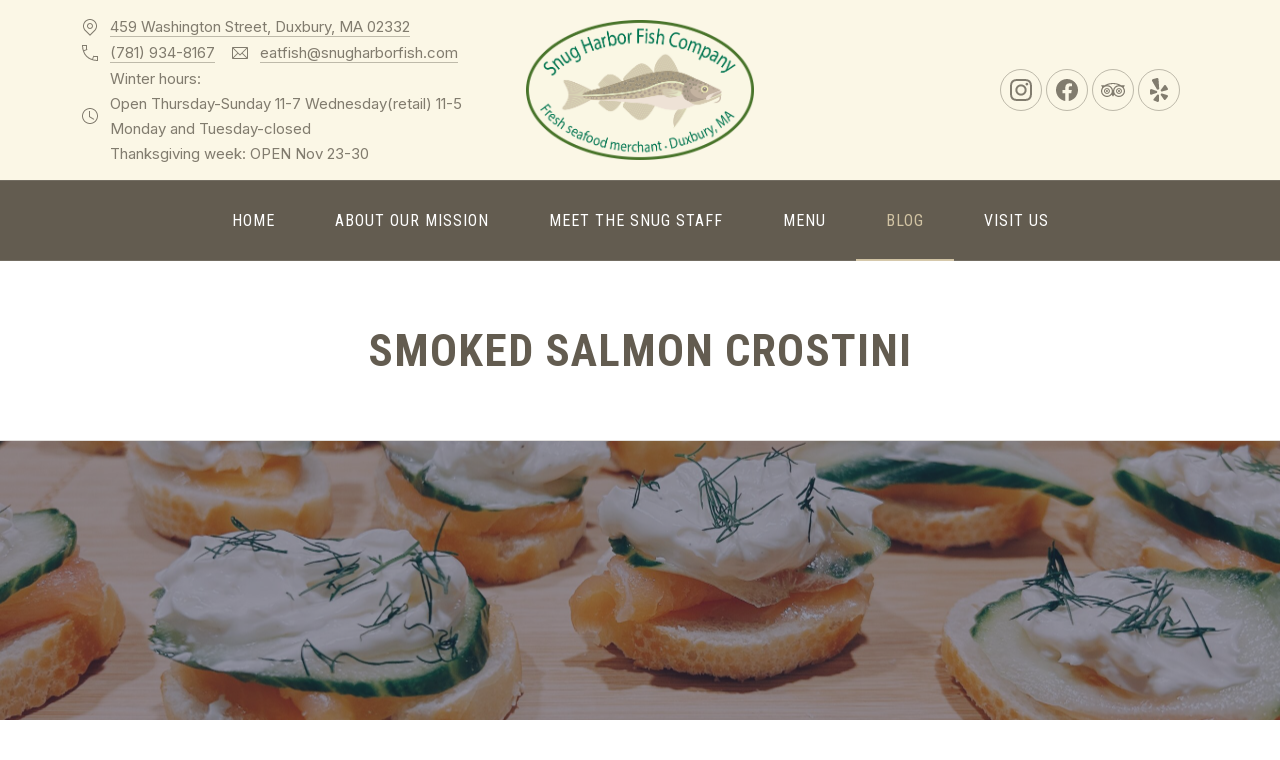

--- FILE ---
content_type: text/html; charset=UTF-8
request_url: http://www.snugharborfish.com/salmon/smoked-salmon-crostini/
body_size: 26230
content:
<!DOCTYPE html>
<html id="top" dir="ltr" lang="en">

<head>
    <meta charset="UTF-8">

    <meta name="viewport" content="width=device-width, initial-scale=1">
    <meta name="theme-color" content="#fbf7e6">

	<title>Smoked Salmon Crostini | Snug Harbor Fish Company</title>

		<!-- All in One SEO 4.9.1.1 - aioseo.com -->
	<meta name="description" content="Looking to impress your guests? Try our Smoked Salmon Crostini - seasoned cream cheese on freshly baked bread, topped with dill and salty smoked salmon!" />
	<meta name="robots" content="max-image-preview:large" />
	<meta name="author" content="Alexis Marie"/>
	<link rel="canonical" href="http://www.snugharborfish.com/salmon/smoked-salmon-crostini/" />
	<meta name="generator" content="All in One SEO (AIOSEO) 4.9.1.1" />
		<script type="application/ld+json" class="aioseo-schema">
			{"@context":"https:\/\/schema.org","@graph":[{"@type":"Article","@id":"http:\/\/www.snugharborfish.com\/salmon\/smoked-salmon-crostini\/#article","name":"Smoked Salmon Crostini | Snug Harbor Fish Company","headline":"Smoked Salmon Crostini","author":{"@id":"http:\/\/www.snugharborfish.com\/author\/alexis-marie99yahoo-com\/#author"},"publisher":{"@id":"http:\/\/www.snugharborfish.com\/#organization"},"image":{"@type":"ImageObject","url":"http:\/\/www.snugharborfish.com\/wp-content\/uploads\/2022\/11\/C9E1256D-35DD-4C69-AE61-F73530AD66EE-scaled.jpg","width":2560,"height":1631,"caption":"Smoked Salmon Crostini"},"datePublished":"2022-11-20T01:36:29+00:00","dateModified":"2023-12-15T21:50:42+00:00","inLanguage":"en","mainEntityOfPage":{"@id":"http:\/\/www.snugharborfish.com\/salmon\/smoked-salmon-crostini\/#webpage"},"isPartOf":{"@id":"http:\/\/www.snugharborfish.com\/salmon\/smoked-salmon-crostini\/#webpage"},"articleSection":"Appetizer, Holiday, Hors D'Oeuvres, Salmon, appetizer, crostini, hors d'oeuvres, salmon, smoked salmon"},{"@type":"BreadcrumbList","@id":"http:\/\/www.snugharborfish.com\/salmon\/smoked-salmon-crostini\/#breadcrumblist","itemListElement":[{"@type":"ListItem","@id":"http:\/\/www.snugharborfish.com#listItem","position":1,"name":"Home","item":"http:\/\/www.snugharborfish.com","nextItem":{"@type":"ListItem","@id":"http:\/\/www.snugharborfish.com\/category\/salmon\/#listItem","name":"Salmon"}},{"@type":"ListItem","@id":"http:\/\/www.snugharborfish.com\/category\/salmon\/#listItem","position":2,"name":"Salmon","item":"http:\/\/www.snugharborfish.com\/category\/salmon\/","nextItem":{"@type":"ListItem","@id":"http:\/\/www.snugharborfish.com\/salmon\/smoked-salmon-crostini\/#listItem","name":"Smoked Salmon Crostini"},"previousItem":{"@type":"ListItem","@id":"http:\/\/www.snugharborfish.com#listItem","name":"Home"}},{"@type":"ListItem","@id":"http:\/\/www.snugharborfish.com\/salmon\/smoked-salmon-crostini\/#listItem","position":3,"name":"Smoked Salmon Crostini","previousItem":{"@type":"ListItem","@id":"http:\/\/www.snugharborfish.com\/category\/salmon\/#listItem","name":"Salmon"}}]},{"@type":"Organization","@id":"http:\/\/www.snugharborfish.com\/#organization","name":"Snug Harbor Fish Company","description":"Duxbury, Massachusetts","url":"http:\/\/www.snugharborfish.com\/","telephone":"+17819348167","logo":{"@type":"ImageObject","url":"http:\/\/www.snugharborfish.com\/wp-content\/uploads\/2017\/05\/snug-harbor-fish-company-logo.png","@id":"http:\/\/www.snugharborfish.com\/salmon\/smoked-salmon-crostini\/#organizationLogo","width":483,"height":297,"caption":"Snug Harbor Fish Company"},"image":{"@id":"http:\/\/www.snugharborfish.com\/salmon\/smoked-salmon-crostini\/#organizationLogo"},"sameAs":["https:\/\/www.facebook.com\/snugharborfish\/","https:\/\/www.instagram.com\/snugharborfish\/"]},{"@type":"Person","@id":"http:\/\/www.snugharborfish.com\/author\/alexis-marie99yahoo-com\/#author","url":"http:\/\/www.snugharborfish.com\/author\/alexis-marie99yahoo-com\/","name":"Alexis Marie","image":{"@type":"ImageObject","@id":"http:\/\/www.snugharborfish.com\/salmon\/smoked-salmon-crostini\/#authorImage","url":"https:\/\/secure.gravatar.com\/avatar\/6b80575c44a859e485d43e7fb399a175f1f100a6abfa19627be1c8a977fef6e0?s=96&d=mm&r=g","width":96,"height":96,"caption":"Alexis Marie"}},{"@type":"WebPage","@id":"http:\/\/www.snugharborfish.com\/salmon\/smoked-salmon-crostini\/#webpage","url":"http:\/\/www.snugharborfish.com\/salmon\/smoked-salmon-crostini\/","name":"Smoked Salmon Crostini | Snug Harbor Fish Company","description":"Looking to impress your guests? Try our Smoked Salmon Crostini - seasoned cream cheese on freshly baked bread, topped with dill and salty smoked salmon!","inLanguage":"en","isPartOf":{"@id":"http:\/\/www.snugharborfish.com\/#website"},"breadcrumb":{"@id":"http:\/\/www.snugharborfish.com\/salmon\/smoked-salmon-crostini\/#breadcrumblist"},"author":{"@id":"http:\/\/www.snugharborfish.com\/author\/alexis-marie99yahoo-com\/#author"},"creator":{"@id":"http:\/\/www.snugharborfish.com\/author\/alexis-marie99yahoo-com\/#author"},"image":{"@type":"ImageObject","url":"http:\/\/www.snugharborfish.com\/wp-content\/uploads\/2022\/11\/C9E1256D-35DD-4C69-AE61-F73530AD66EE-scaled.jpg","@id":"http:\/\/www.snugharborfish.com\/salmon\/smoked-salmon-crostini\/#mainImage","width":2560,"height":1631,"caption":"Smoked Salmon Crostini"},"primaryImageOfPage":{"@id":"http:\/\/www.snugharborfish.com\/salmon\/smoked-salmon-crostini\/#mainImage"},"datePublished":"2022-11-20T01:36:29+00:00","dateModified":"2023-12-15T21:50:42+00:00"},{"@type":"WebSite","@id":"http:\/\/www.snugharborfish.com\/#website","url":"http:\/\/www.snugharborfish.com\/","name":"Snug Harbor Fish Company","description":"Duxbury, Massachusetts","inLanguage":"en","publisher":{"@id":"http:\/\/www.snugharborfish.com\/#organization"}}]}
		</script>
		<!-- All in One SEO -->

<link rel='dns-prefetch' href='//fonts.googleapis.com' />
<link rel="alternate" type="application/rss+xml" title="Snug Harbor Fish Company &raquo; Feed" href="http://www.snugharborfish.com/feed/" />
<link rel="alternate" type="application/rss+xml" title="Snug Harbor Fish Company &raquo; Comments Feed" href="http://www.snugharborfish.com/comments/feed/" />
<script async src="https://www.googletagmanager.com/gtag/js?id=UA-94121748-3"></script>
<script>
  window.dataLayer = window.dataLayer || [];
  function gtag(){dataLayer.push(arguments);}
  gtag("js", new Date());
  gtag("config", "UA-94121748-3", {"allow_display_features":false});
  </script>

	<link rel="alternate" title="oEmbed (JSON)" type="application/json+oembed" href="http://www.snugharborfish.com/wp-json/oembed/1.0/embed?url=http%3A%2F%2Fwww.snugharborfish.com%2Fsalmon%2Fsmoked-salmon-crostini%2F" />
<link rel="alternate" title="oEmbed (XML)" type="text/xml+oembed" href="http://www.snugharborfish.com/wp-json/oembed/1.0/embed?url=http%3A%2F%2Fwww.snugharborfish.com%2Fsalmon%2Fsmoked-salmon-crostini%2F&#038;format=xml" />
				<link rel="preconnect" href="https://fonts.googleapis.com" crossorigin>
				<link rel="preconnect" href="https://fonts.gstatic.com" crossorigin>
							<link rel="preload" href="https://fonts.googleapis.com/css2?family=Roboto+Condensed:wght@400;700&amp;family=Inter:wght@400;700&amp;display=swap" as="style"
				      crossorigin>
					<!-- This site uses the Google Analytics by MonsterInsights plugin v9.10.1 - Using Analytics tracking - https://www.monsterinsights.com/ -->
							<script src="//www.googletagmanager.com/gtag/js?id=G-B29HE67M8X"  data-cfasync="false" data-wpfc-render="false" async></script>
			<script data-cfasync="false" data-wpfc-render="false">
				var mi_version = '9.10.1';
				var mi_track_user = true;
				var mi_no_track_reason = '';
								var MonsterInsightsDefaultLocations = {"page_location":"http:\/\/www.snugharborfish.com\/salmon\/smoked-salmon-crostini\/"};
								if ( typeof MonsterInsightsPrivacyGuardFilter === 'function' ) {
					var MonsterInsightsLocations = (typeof MonsterInsightsExcludeQuery === 'object') ? MonsterInsightsPrivacyGuardFilter( MonsterInsightsExcludeQuery ) : MonsterInsightsPrivacyGuardFilter( MonsterInsightsDefaultLocations );
				} else {
					var MonsterInsightsLocations = (typeof MonsterInsightsExcludeQuery === 'object') ? MonsterInsightsExcludeQuery : MonsterInsightsDefaultLocations;
				}

								var disableStrs = [
										'ga-disable-G-B29HE67M8X',
									];

				/* Function to detect opted out users */
				function __gtagTrackerIsOptedOut() {
					for (var index = 0; index < disableStrs.length; index++) {
						if (document.cookie.indexOf(disableStrs[index] + '=true') > -1) {
							return true;
						}
					}

					return false;
				}

				/* Disable tracking if the opt-out cookie exists. */
				if (__gtagTrackerIsOptedOut()) {
					for (var index = 0; index < disableStrs.length; index++) {
						window[disableStrs[index]] = true;
					}
				}

				/* Opt-out function */
				function __gtagTrackerOptout() {
					for (var index = 0; index < disableStrs.length; index++) {
						document.cookie = disableStrs[index] + '=true; expires=Thu, 31 Dec 2099 23:59:59 UTC; path=/';
						window[disableStrs[index]] = true;
					}
				}

				if ('undefined' === typeof gaOptout) {
					function gaOptout() {
						__gtagTrackerOptout();
					}
				}
								window.dataLayer = window.dataLayer || [];

				window.MonsterInsightsDualTracker = {
					helpers: {},
					trackers: {},
				};
				if (mi_track_user) {
					function __gtagDataLayer() {
						dataLayer.push(arguments);
					}

					function __gtagTracker(type, name, parameters) {
						if (!parameters) {
							parameters = {};
						}

						if (parameters.send_to) {
							__gtagDataLayer.apply(null, arguments);
							return;
						}

						if (type === 'event') {
														parameters.send_to = monsterinsights_frontend.v4_id;
							var hookName = name;
							if (typeof parameters['event_category'] !== 'undefined') {
								hookName = parameters['event_category'] + ':' + name;
							}

							if (typeof MonsterInsightsDualTracker.trackers[hookName] !== 'undefined') {
								MonsterInsightsDualTracker.trackers[hookName](parameters);
							} else {
								__gtagDataLayer('event', name, parameters);
							}
							
						} else {
							__gtagDataLayer.apply(null, arguments);
						}
					}

					__gtagTracker('js', new Date());
					__gtagTracker('set', {
						'developer_id.dZGIzZG': true,
											});
					if ( MonsterInsightsLocations.page_location ) {
						__gtagTracker('set', MonsterInsightsLocations);
					}
										__gtagTracker('config', 'G-B29HE67M8X', {"forceSSL":"true","link_attribution":"true"} );
										window.gtag = __gtagTracker;										(function () {
						/* https://developers.google.com/analytics/devguides/collection/analyticsjs/ */
						/* ga and __gaTracker compatibility shim. */
						var noopfn = function () {
							return null;
						};
						var newtracker = function () {
							return new Tracker();
						};
						var Tracker = function () {
							return null;
						};
						var p = Tracker.prototype;
						p.get = noopfn;
						p.set = noopfn;
						p.send = function () {
							var args = Array.prototype.slice.call(arguments);
							args.unshift('send');
							__gaTracker.apply(null, args);
						};
						var __gaTracker = function () {
							var len = arguments.length;
							if (len === 0) {
								return;
							}
							var f = arguments[len - 1];
							if (typeof f !== 'object' || f === null || typeof f.hitCallback !== 'function') {
								if ('send' === arguments[0]) {
									var hitConverted, hitObject = false, action;
									if ('event' === arguments[1]) {
										if ('undefined' !== typeof arguments[3]) {
											hitObject = {
												'eventAction': arguments[3],
												'eventCategory': arguments[2],
												'eventLabel': arguments[4],
												'value': arguments[5] ? arguments[5] : 1,
											}
										}
									}
									if ('pageview' === arguments[1]) {
										if ('undefined' !== typeof arguments[2]) {
											hitObject = {
												'eventAction': 'page_view',
												'page_path': arguments[2],
											}
										}
									}
									if (typeof arguments[2] === 'object') {
										hitObject = arguments[2];
									}
									if (typeof arguments[5] === 'object') {
										Object.assign(hitObject, arguments[5]);
									}
									if ('undefined' !== typeof arguments[1].hitType) {
										hitObject = arguments[1];
										if ('pageview' === hitObject.hitType) {
											hitObject.eventAction = 'page_view';
										}
									}
									if (hitObject) {
										action = 'timing' === arguments[1].hitType ? 'timing_complete' : hitObject.eventAction;
										hitConverted = mapArgs(hitObject);
										__gtagTracker('event', action, hitConverted);
									}
								}
								return;
							}

							function mapArgs(args) {
								var arg, hit = {};
								var gaMap = {
									'eventCategory': 'event_category',
									'eventAction': 'event_action',
									'eventLabel': 'event_label',
									'eventValue': 'event_value',
									'nonInteraction': 'non_interaction',
									'timingCategory': 'event_category',
									'timingVar': 'name',
									'timingValue': 'value',
									'timingLabel': 'event_label',
									'page': 'page_path',
									'location': 'page_location',
									'title': 'page_title',
									'referrer' : 'page_referrer',
								};
								for (arg in args) {
																		if (!(!args.hasOwnProperty(arg) || !gaMap.hasOwnProperty(arg))) {
										hit[gaMap[arg]] = args[arg];
									} else {
										hit[arg] = args[arg];
									}
								}
								return hit;
							}

							try {
								f.hitCallback();
							} catch (ex) {
							}
						};
						__gaTracker.create = newtracker;
						__gaTracker.getByName = newtracker;
						__gaTracker.getAll = function () {
							return [];
						};
						__gaTracker.remove = noopfn;
						__gaTracker.loaded = true;
						window['__gaTracker'] = __gaTracker;
					})();
									} else {
										console.log("");
					(function () {
						function __gtagTracker() {
							return null;
						}

						window['__gtagTracker'] = __gtagTracker;
						window['gtag'] = __gtagTracker;
					})();
									}
			</script>
							<!-- / Google Analytics by MonsterInsights -->
		<style id='wp-img-auto-sizes-contain-inline-css'>
img:is([sizes=auto i],[sizes^="auto," i]){contain-intrinsic-size:3000px 1500px}
/*# sourceURL=wp-img-auto-sizes-contain-inline-css */
</style>
<link rel='stylesheet' id='google-fonts-css' href='https://fonts.googleapis.com/css2?family=Roboto+Condensed:wght@400;700&#038;family=Inter:wght@400;700&#038;display=swap' media='all' crossorigin />
<link rel='stylesheet' id='sbi_styles-css' href='http://www.snugharborfish.com/wp-content/plugins/instagram-feed/css/sbi-styles.min.css?ver=6.10.0' media='all' />
<style id='wp-emoji-styles-inline-css'>

	img.wp-smiley, img.emoji {
		display: inline !important;
		border: none !important;
		box-shadow: none !important;
		height: 1em !important;
		width: 1em !important;
		margin: 0 0.07em !important;
		vertical-align: -0.1em !important;
		background: none !important;
		padding: 0 !important;
	}
/*# sourceURL=wp-emoji-styles-inline-css */
</style>
<style id='wp-block-library-inline-css'>
:root{--wp-block-synced-color:#7a00df;--wp-block-synced-color--rgb:122,0,223;--wp-bound-block-color:var(--wp-block-synced-color);--wp-editor-canvas-background:#ddd;--wp-admin-theme-color:#007cba;--wp-admin-theme-color--rgb:0,124,186;--wp-admin-theme-color-darker-10:#006ba1;--wp-admin-theme-color-darker-10--rgb:0,107,160.5;--wp-admin-theme-color-darker-20:#005a87;--wp-admin-theme-color-darker-20--rgb:0,90,135;--wp-admin-border-width-focus:2px}@media (min-resolution:192dpi){:root{--wp-admin-border-width-focus:1.5px}}.wp-element-button{cursor:pointer}:root .has-very-light-gray-background-color{background-color:#eee}:root .has-very-dark-gray-background-color{background-color:#313131}:root .has-very-light-gray-color{color:#eee}:root .has-very-dark-gray-color{color:#313131}:root .has-vivid-green-cyan-to-vivid-cyan-blue-gradient-background{background:linear-gradient(135deg,#00d084,#0693e3)}:root .has-purple-crush-gradient-background{background:linear-gradient(135deg,#34e2e4,#4721fb 50%,#ab1dfe)}:root .has-hazy-dawn-gradient-background{background:linear-gradient(135deg,#faaca8,#dad0ec)}:root .has-subdued-olive-gradient-background{background:linear-gradient(135deg,#fafae1,#67a671)}:root .has-atomic-cream-gradient-background{background:linear-gradient(135deg,#fdd79a,#004a59)}:root .has-nightshade-gradient-background{background:linear-gradient(135deg,#330968,#31cdcf)}:root .has-midnight-gradient-background{background:linear-gradient(135deg,#020381,#2874fc)}:root{--wp--preset--font-size--normal:16px;--wp--preset--font-size--huge:42px}.has-regular-font-size{font-size:1em}.has-larger-font-size{font-size:2.625em}.has-normal-font-size{font-size:var(--wp--preset--font-size--normal)}.has-huge-font-size{font-size:var(--wp--preset--font-size--huge)}.has-text-align-center{text-align:center}.has-text-align-left{text-align:left}.has-text-align-right{text-align:right}.has-fit-text{white-space:nowrap!important}#end-resizable-editor-section{display:none}.aligncenter{clear:both}.items-justified-left{justify-content:flex-start}.items-justified-center{justify-content:center}.items-justified-right{justify-content:flex-end}.items-justified-space-between{justify-content:space-between}.screen-reader-text{border:0;clip-path:inset(50%);height:1px;margin:-1px;overflow:hidden;padding:0;position:absolute;width:1px;word-wrap:normal!important}.screen-reader-text:focus{background-color:#ddd;clip-path:none;color:#444;display:block;font-size:1em;height:auto;left:5px;line-height:normal;padding:15px 23px 14px;text-decoration:none;top:5px;width:auto;z-index:100000}html :where(.has-border-color){border-style:solid}html :where([style*=border-top-color]){border-top-style:solid}html :where([style*=border-right-color]){border-right-style:solid}html :where([style*=border-bottom-color]){border-bottom-style:solid}html :where([style*=border-left-color]){border-left-style:solid}html :where([style*=border-width]){border-style:solid}html :where([style*=border-top-width]){border-top-style:solid}html :where([style*=border-right-width]){border-right-style:solid}html :where([style*=border-bottom-width]){border-bottom-style:solid}html :where([style*=border-left-width]){border-left-style:solid}html :where(img[class*=wp-image-]){height:auto;max-width:100%}:where(figure){margin:0 0 1em}html :where(.is-position-sticky){--wp-admin--admin-bar--position-offset:var(--wp-admin--admin-bar--height,0px)}@media screen and (max-width:600px){html :where(.is-position-sticky){--wp-admin--admin-bar--position-offset:0px}}

/*# sourceURL=wp-block-library-inline-css */
</style><style id='global-styles-inline-css'>
:root{--wp--preset--aspect-ratio--square: 1;--wp--preset--aspect-ratio--4-3: 4/3;--wp--preset--aspect-ratio--3-4: 3/4;--wp--preset--aspect-ratio--3-2: 3/2;--wp--preset--aspect-ratio--2-3: 2/3;--wp--preset--aspect-ratio--16-9: 16/9;--wp--preset--aspect-ratio--9-16: 9/16;--wp--preset--color--black: #000000;--wp--preset--color--cyan-bluish-gray: #abb8c3;--wp--preset--color--white: #ffffff;--wp--preset--color--pale-pink: #f78da7;--wp--preset--color--vivid-red: #cf2e2e;--wp--preset--color--luminous-vivid-orange: #ff6900;--wp--preset--color--luminous-vivid-amber: #fcb900;--wp--preset--color--light-green-cyan: #7bdcb5;--wp--preset--color--vivid-green-cyan: #00d084;--wp--preset--color--pale-cyan-blue: #8ed1fc;--wp--preset--color--vivid-cyan-blue: #0693e3;--wp--preset--color--vivid-purple: #9b51e0;--wp--preset--color--cnt: #635c50;--wp--preset--color--cnt-ac: #d1c3a3;--wp--preset--color--cnt-bg: #ffffff;--wp--preset--gradient--vivid-cyan-blue-to-vivid-purple: linear-gradient(135deg,rgb(6,147,227) 0%,rgb(155,81,224) 100%);--wp--preset--gradient--light-green-cyan-to-vivid-green-cyan: linear-gradient(135deg,rgb(122,220,180) 0%,rgb(0,208,130) 100%);--wp--preset--gradient--luminous-vivid-amber-to-luminous-vivid-orange: linear-gradient(135deg,rgb(252,185,0) 0%,rgb(255,105,0) 100%);--wp--preset--gradient--luminous-vivid-orange-to-vivid-red: linear-gradient(135deg,rgb(255,105,0) 0%,rgb(207,46,46) 100%);--wp--preset--gradient--very-light-gray-to-cyan-bluish-gray: linear-gradient(135deg,rgb(238,238,238) 0%,rgb(169,184,195) 100%);--wp--preset--gradient--cool-to-warm-spectrum: linear-gradient(135deg,rgb(74,234,220) 0%,rgb(151,120,209) 20%,rgb(207,42,186) 40%,rgb(238,44,130) 60%,rgb(251,105,98) 80%,rgb(254,248,76) 100%);--wp--preset--gradient--blush-light-purple: linear-gradient(135deg,rgb(255,206,236) 0%,rgb(152,150,240) 100%);--wp--preset--gradient--blush-bordeaux: linear-gradient(135deg,rgb(254,205,165) 0%,rgb(254,45,45) 50%,rgb(107,0,62) 100%);--wp--preset--gradient--luminous-dusk: linear-gradient(135deg,rgb(255,203,112) 0%,rgb(199,81,192) 50%,rgb(65,88,208) 100%);--wp--preset--gradient--pale-ocean: linear-gradient(135deg,rgb(255,245,203) 0%,rgb(182,227,212) 50%,rgb(51,167,181) 100%);--wp--preset--gradient--electric-grass: linear-gradient(135deg,rgb(202,248,128) 0%,rgb(113,206,126) 100%);--wp--preset--gradient--midnight: linear-gradient(135deg,rgb(2,3,129) 0%,rgb(40,116,252) 100%);--wp--preset--gradient--primary: linear-gradient(135deg, #635c50 0%, #d1c3a3 100%);--wp--preset--gradient--secondary: linear-gradient(135deg, #ffffff 0%, #d1c3a3 100%);--wp--preset--gradient--o-blue-f-lilac: linear-gradient(135deg, #001432 0%, #8c64a0 100%);--wp--preset--gradient--p-indigo-re-blue: linear-gradient(135deg, #321464 0%, #32c8c8 100%);--wp--preset--gradient--c-blue-v-red: linear-gradient(135deg, #0f3c82 0%, #ff508c 100%);--wp--preset--gradient--r-violet-l-floral: linear-gradient(135deg, #3c2864 0%, #b978eb 100%);--wp--preset--gradient--s-violet-s-brown: linear-gradient(135deg, #462878 0%, #faaa78 100%);--wp--preset--gradient--g-grape-tumbleweed: linear-gradient(135deg, #b496be 0%, #e6b496 100%);--wp--preset--gradient--l-salmon-t-orange: linear-gradient(135deg, #fab496 0%, #f05050 100%);--wp--preset--gradient--l-salmon-r-crayola: linear-gradient(135deg, #fab496 0%, #fa0a4b 100%);--wp--preset--gradient--o-soda-a-tangerine: linear-gradient(135deg, #ff4b32 0%, #ff9664 100%);--wp--preset--gradient--r-salsa-carmine: linear-gradient(135deg, #e14b4b 0%, #960019 100%);--wp--preset--gradient--b-shimmer-s-cadet: linear-gradient(135deg, #c84b55 0%, #323264 100%);--wp--preset--gradient--cream-d-rose: linear-gradient(135deg, #fafac8 0%, #c80064 100%);--wp--preset--gradient--ly-crayola-a-green: linear-gradient(135deg, #fafaaf 0%, #c8c832 100%);--wp--preset--gradient--p-crayola-bronze: linear-gradient(135deg, #fac896 0%, #c87d32 100%);--wp--preset--gradient--seashell-u-blue: linear-gradient(135deg, #fff0eb 0%, #afe1fa 100%);--wp--preset--gradient--w-blue-y-c-blue: linear-gradient(135deg, #9bafd7 0%, #0f3c82 100%);--wp--preset--gradient--s-cadet-p-navy: linear-gradient(135deg, #23234b 0%, #4b4b7d 100%);--wp--preset--gradient--vs-blue-azure: linear-gradient(135deg, #00c8fa 0%, #007dfa 100%);--wp--preset--gradient--s-green-d-blue: linear-gradient(135deg, #28f08c 0%, #0096fa 100%);--wp--preset--gradient--blond-verdigris: linear-gradient(135deg, #fff5c8 0%, #32afaf 100%);--wp--preset--gradient--mb-green-i-dye: linear-gradient(135deg, #7de1c8 0%, #0a5078 100%);--wp--preset--gradient--emerald-dj-green: linear-gradient(135deg, #4bc87d 0%, #004b4b 100%);--wp--preset--gradient--alabaster-d-green-x-11: linear-gradient(135deg, #e1e1d2 0%, #196400 100%);--wp--preset--gradient--b-powder-ch-pink: linear-gradient(135deg, #fafaf6 0%, #e1d2c8 100%);--wp--preset--gradient--cinereous-d-liver: linear-gradient(135deg, #967d73 0%, #4b4141 100%);--wp--preset--gradient--re-blue-fuchsia: linear-gradient(135deg, #00e1e1 0%, #fa00fa 100%);--wp--preset--gradient--m-crayola-f-crayola-sp-blue: linear-gradient(135deg, #f0c864 0%, #c850c8 50%, #28287d 100%);--wp--preset--gradient--p-indigo-c-satin-g-crayola: linear-gradient(135deg, #321964 0%, #c8647d 50%, #fac87d 100%);--wp--preset--gradient--u-blue-g-blue-b-pink: linear-gradient(135deg, #afe1fa 0%, #2364aa 50%, #ff4b7d 100%);--wp--preset--gradient--white-g-white: linear-gradient(135deg, #ffffff 0%, #eeeef2 100%);--wp--preset--gradient--cultured-l-gray: linear-gradient(135deg, #f8f8fa 0%, #c8c8d0 100%);--wp--preset--gradient--g-white-r-silver: linear-gradient(135deg, #eeeef2 0%, #828291 100%);--wp--preset--gradient--l-gray-independence: linear-gradient(135deg, #c8c8d0 0%, #5a5a69 100%);--wp--preset--gradient--r-silver-r-black: linear-gradient(135deg, #828291 0%, #323241 100%);--wp--preset--font-size--small: 13px;--wp--preset--font-size--medium: 20px;--wp--preset--font-size--large: 36px;--wp--preset--font-size--x-large: 42px;--wp--preset--font-size--xlarge: var(--fy--font-size--xlarge--fluid);--wp--preset--font-size--xxlarge: var(--fy--font-size--xxlarge--fluid);--wp--preset--font-size--huge: var(--fy--heading--font-size--h2--fluid);--wp--preset--font-size--gigantic: var(--fy--heading--font-size--h1--fluid);--wp--preset--spacing--20: 0.44rem;--wp--preset--spacing--30: 0.67rem;--wp--preset--spacing--40: 1rem;--wp--preset--spacing--50: 1.5rem;--wp--preset--spacing--60: 2.25rem;--wp--preset--spacing--70: 3.38rem;--wp--preset--spacing--80: 5.06rem;--wp--preset--spacing--xxsmall: 0.3125rem;--wp--preset--spacing--xsmall: 0.625rem;--wp--preset--spacing--small: 1.25rem;--wp--preset--spacing--medium: 2.5rem;--wp--preset--spacing--large: 3.75rem;--wp--preset--spacing--xlarge: 5rem;--wp--preset--spacing--xxlarge: 7.5rem;--wp--preset--spacing--xxxlarge: 10rem;--wp--preset--spacing--1-px: 1px;--wp--preset--shadow--natural: 6px 6px 9px rgba(0, 0, 0, 0.2);--wp--preset--shadow--deep: 12px 12px 50px rgba(0, 0, 0, 0.4);--wp--preset--shadow--sharp: 6px 6px 0px rgba(0, 0, 0, 0.2);--wp--preset--shadow--outlined: 6px 6px 0px -3px rgb(255, 255, 255), 6px 6px rgb(0, 0, 0);--wp--preset--shadow--crisp: 6px 6px 0px rgb(0, 0, 0);}:root { --wp--style--global--content-size: 1200px;--wp--style--global--wide-size: 1280px; }:where(body) { margin: 0; }.wp-site-blocks > .alignleft { float: left; margin-right: 2em; }.wp-site-blocks > .alignright { float: right; margin-left: 2em; }.wp-site-blocks > .aligncenter { justify-content: center; margin-left: auto; margin-right: auto; }:where(.wp-site-blocks) > * { margin-block-start: 2.5rem; margin-block-end: 0; }:where(.wp-site-blocks) > :first-child { margin-block-start: 0; }:where(.wp-site-blocks) > :last-child { margin-block-end: 0; }:root { --wp--style--block-gap: 2.5rem; }:root :where(.is-layout-flow) > :first-child{margin-block-start: 0;}:root :where(.is-layout-flow) > :last-child{margin-block-end: 0;}:root :where(.is-layout-flow) > *{margin-block-start: 2.5rem;margin-block-end: 0;}:root :where(.is-layout-constrained) > :first-child{margin-block-start: 0;}:root :where(.is-layout-constrained) > :last-child{margin-block-end: 0;}:root :where(.is-layout-constrained) > *{margin-block-start: 2.5rem;margin-block-end: 0;}:root :where(.is-layout-flex){gap: 2.5rem;}:root :where(.is-layout-grid){gap: 2.5rem;}.is-layout-flow > .alignleft{float: left;margin-inline-start: 0;margin-inline-end: 2em;}.is-layout-flow > .alignright{float: right;margin-inline-start: 2em;margin-inline-end: 0;}.is-layout-flow > .aligncenter{margin-left: auto !important;margin-right: auto !important;}.is-layout-constrained > .alignleft{float: left;margin-inline-start: 0;margin-inline-end: 2em;}.is-layout-constrained > .alignright{float: right;margin-inline-start: 2em;margin-inline-end: 0;}.is-layout-constrained > .aligncenter{margin-left: auto !important;margin-right: auto !important;}.is-layout-constrained > :where(:not(.alignleft):not(.alignright):not(.alignfull)){max-width: var(--wp--style--global--content-size);margin-left: auto !important;margin-right: auto !important;}.is-layout-constrained > .alignwide{max-width: var(--wp--style--global--wide-size);}body .is-layout-flex{display: flex;}.is-layout-flex{flex-wrap: wrap;align-items: center;}.is-layout-flex > :is(*, div){margin: 0;}body .is-layout-grid{display: grid;}.is-layout-grid > :is(*, div){margin: 0;}body{padding-top: 0px;padding-right: 0px;padding-bottom: 0px;padding-left: 0px;}a:where(:not(.wp-element-button)){text-decoration: underline;}:root :where(.wp-element-button, .wp-block-button__link){background-color: #32373c;border-width: 0;color: #fff;font-family: inherit;font-size: inherit;font-style: inherit;font-weight: inherit;letter-spacing: inherit;line-height: inherit;padding-top: calc(0.667em + 2px);padding-right: calc(1.333em + 2px);padding-bottom: calc(0.667em + 2px);padding-left: calc(1.333em + 2px);text-decoration: none;text-transform: inherit;}.has-black-color{color: var(--wp--preset--color--black) !important;}.has-cyan-bluish-gray-color{color: var(--wp--preset--color--cyan-bluish-gray) !important;}.has-white-color{color: var(--wp--preset--color--white) !important;}.has-pale-pink-color{color: var(--wp--preset--color--pale-pink) !important;}.has-vivid-red-color{color: var(--wp--preset--color--vivid-red) !important;}.has-luminous-vivid-orange-color{color: var(--wp--preset--color--luminous-vivid-orange) !important;}.has-luminous-vivid-amber-color{color: var(--wp--preset--color--luminous-vivid-amber) !important;}.has-light-green-cyan-color{color: var(--wp--preset--color--light-green-cyan) !important;}.has-vivid-green-cyan-color{color: var(--wp--preset--color--vivid-green-cyan) !important;}.has-pale-cyan-blue-color{color: var(--wp--preset--color--pale-cyan-blue) !important;}.has-vivid-cyan-blue-color{color: var(--wp--preset--color--vivid-cyan-blue) !important;}.has-vivid-purple-color{color: var(--wp--preset--color--vivid-purple) !important;}.has-cnt-color{color: var(--wp--preset--color--cnt) !important;}.has-cnt-ac-color{color: var(--wp--preset--color--cnt-ac) !important;}.has-cnt-bg-color{color: var(--wp--preset--color--cnt-bg) !important;}.has-black-background-color{background-color: var(--wp--preset--color--black) !important;}.has-cyan-bluish-gray-background-color{background-color: var(--wp--preset--color--cyan-bluish-gray) !important;}.has-white-background-color{background-color: var(--wp--preset--color--white) !important;}.has-pale-pink-background-color{background-color: var(--wp--preset--color--pale-pink) !important;}.has-vivid-red-background-color{background-color: var(--wp--preset--color--vivid-red) !important;}.has-luminous-vivid-orange-background-color{background-color: var(--wp--preset--color--luminous-vivid-orange) !important;}.has-luminous-vivid-amber-background-color{background-color: var(--wp--preset--color--luminous-vivid-amber) !important;}.has-light-green-cyan-background-color{background-color: var(--wp--preset--color--light-green-cyan) !important;}.has-vivid-green-cyan-background-color{background-color: var(--wp--preset--color--vivid-green-cyan) !important;}.has-pale-cyan-blue-background-color{background-color: var(--wp--preset--color--pale-cyan-blue) !important;}.has-vivid-cyan-blue-background-color{background-color: var(--wp--preset--color--vivid-cyan-blue) !important;}.has-vivid-purple-background-color{background-color: var(--wp--preset--color--vivid-purple) !important;}.has-cnt-background-color{background-color: var(--wp--preset--color--cnt) !important;}.has-cnt-ac-background-color{background-color: var(--wp--preset--color--cnt-ac) !important;}.has-cnt-bg-background-color{background-color: var(--wp--preset--color--cnt-bg) !important;}.has-black-border-color{border-color: var(--wp--preset--color--black) !important;}.has-cyan-bluish-gray-border-color{border-color: var(--wp--preset--color--cyan-bluish-gray) !important;}.has-white-border-color{border-color: var(--wp--preset--color--white) !important;}.has-pale-pink-border-color{border-color: var(--wp--preset--color--pale-pink) !important;}.has-vivid-red-border-color{border-color: var(--wp--preset--color--vivid-red) !important;}.has-luminous-vivid-orange-border-color{border-color: var(--wp--preset--color--luminous-vivid-orange) !important;}.has-luminous-vivid-amber-border-color{border-color: var(--wp--preset--color--luminous-vivid-amber) !important;}.has-light-green-cyan-border-color{border-color: var(--wp--preset--color--light-green-cyan) !important;}.has-vivid-green-cyan-border-color{border-color: var(--wp--preset--color--vivid-green-cyan) !important;}.has-pale-cyan-blue-border-color{border-color: var(--wp--preset--color--pale-cyan-blue) !important;}.has-vivid-cyan-blue-border-color{border-color: var(--wp--preset--color--vivid-cyan-blue) !important;}.has-vivid-purple-border-color{border-color: var(--wp--preset--color--vivid-purple) !important;}.has-cnt-border-color{border-color: var(--wp--preset--color--cnt) !important;}.has-cnt-ac-border-color{border-color: var(--wp--preset--color--cnt-ac) !important;}.has-cnt-bg-border-color{border-color: var(--wp--preset--color--cnt-bg) !important;}.has-vivid-cyan-blue-to-vivid-purple-gradient-background{background: var(--wp--preset--gradient--vivid-cyan-blue-to-vivid-purple) !important;}.has-light-green-cyan-to-vivid-green-cyan-gradient-background{background: var(--wp--preset--gradient--light-green-cyan-to-vivid-green-cyan) !important;}.has-luminous-vivid-amber-to-luminous-vivid-orange-gradient-background{background: var(--wp--preset--gradient--luminous-vivid-amber-to-luminous-vivid-orange) !important;}.has-luminous-vivid-orange-to-vivid-red-gradient-background{background: var(--wp--preset--gradient--luminous-vivid-orange-to-vivid-red) !important;}.has-very-light-gray-to-cyan-bluish-gray-gradient-background{background: var(--wp--preset--gradient--very-light-gray-to-cyan-bluish-gray) !important;}.has-cool-to-warm-spectrum-gradient-background{background: var(--wp--preset--gradient--cool-to-warm-spectrum) !important;}.has-blush-light-purple-gradient-background{background: var(--wp--preset--gradient--blush-light-purple) !important;}.has-blush-bordeaux-gradient-background{background: var(--wp--preset--gradient--blush-bordeaux) !important;}.has-luminous-dusk-gradient-background{background: var(--wp--preset--gradient--luminous-dusk) !important;}.has-pale-ocean-gradient-background{background: var(--wp--preset--gradient--pale-ocean) !important;}.has-electric-grass-gradient-background{background: var(--wp--preset--gradient--electric-grass) !important;}.has-midnight-gradient-background{background: var(--wp--preset--gradient--midnight) !important;}.has-primary-gradient-background{background: var(--wp--preset--gradient--primary) !important;}.has-secondary-gradient-background{background: var(--wp--preset--gradient--secondary) !important;}.has-o-blue-f-lilac-gradient-background{background: var(--wp--preset--gradient--o-blue-f-lilac) !important;}.has-p-indigo-re-blue-gradient-background{background: var(--wp--preset--gradient--p-indigo-re-blue) !important;}.has-c-blue-v-red-gradient-background{background: var(--wp--preset--gradient--c-blue-v-red) !important;}.has-r-violet-l-floral-gradient-background{background: var(--wp--preset--gradient--r-violet-l-floral) !important;}.has-s-violet-s-brown-gradient-background{background: var(--wp--preset--gradient--s-violet-s-brown) !important;}.has-g-grape-tumbleweed-gradient-background{background: var(--wp--preset--gradient--g-grape-tumbleweed) !important;}.has-l-salmon-t-orange-gradient-background{background: var(--wp--preset--gradient--l-salmon-t-orange) !important;}.has-l-salmon-r-crayola-gradient-background{background: var(--wp--preset--gradient--l-salmon-r-crayola) !important;}.has-o-soda-a-tangerine-gradient-background{background: var(--wp--preset--gradient--o-soda-a-tangerine) !important;}.has-r-salsa-carmine-gradient-background{background: var(--wp--preset--gradient--r-salsa-carmine) !important;}.has-b-shimmer-s-cadet-gradient-background{background: var(--wp--preset--gradient--b-shimmer-s-cadet) !important;}.has-cream-d-rose-gradient-background{background: var(--wp--preset--gradient--cream-d-rose) !important;}.has-ly-crayola-a-green-gradient-background{background: var(--wp--preset--gradient--ly-crayola-a-green) !important;}.has-p-crayola-bronze-gradient-background{background: var(--wp--preset--gradient--p-crayola-bronze) !important;}.has-seashell-u-blue-gradient-background{background: var(--wp--preset--gradient--seashell-u-blue) !important;}.has-w-blue-y-c-blue-gradient-background{background: var(--wp--preset--gradient--w-blue-y-c-blue) !important;}.has-s-cadet-p-navy-gradient-background{background: var(--wp--preset--gradient--s-cadet-p-navy) !important;}.has-vs-blue-azure-gradient-background{background: var(--wp--preset--gradient--vs-blue-azure) !important;}.has-s-green-d-blue-gradient-background{background: var(--wp--preset--gradient--s-green-d-blue) !important;}.has-blond-verdigris-gradient-background{background: var(--wp--preset--gradient--blond-verdigris) !important;}.has-mb-green-i-dye-gradient-background{background: var(--wp--preset--gradient--mb-green-i-dye) !important;}.has-emerald-dj-green-gradient-background{background: var(--wp--preset--gradient--emerald-dj-green) !important;}.has-alabaster-d-green-x-11-gradient-background{background: var(--wp--preset--gradient--alabaster-d-green-x-11) !important;}.has-b-powder-ch-pink-gradient-background{background: var(--wp--preset--gradient--b-powder-ch-pink) !important;}.has-cinereous-d-liver-gradient-background{background: var(--wp--preset--gradient--cinereous-d-liver) !important;}.has-re-blue-fuchsia-gradient-background{background: var(--wp--preset--gradient--re-blue-fuchsia) !important;}.has-m-crayola-f-crayola-sp-blue-gradient-background{background: var(--wp--preset--gradient--m-crayola-f-crayola-sp-blue) !important;}.has-p-indigo-c-satin-g-crayola-gradient-background{background: var(--wp--preset--gradient--p-indigo-c-satin-g-crayola) !important;}.has-u-blue-g-blue-b-pink-gradient-background{background: var(--wp--preset--gradient--u-blue-g-blue-b-pink) !important;}.has-white-g-white-gradient-background{background: var(--wp--preset--gradient--white-g-white) !important;}.has-cultured-l-gray-gradient-background{background: var(--wp--preset--gradient--cultured-l-gray) !important;}.has-g-white-r-silver-gradient-background{background: var(--wp--preset--gradient--g-white-r-silver) !important;}.has-l-gray-independence-gradient-background{background: var(--wp--preset--gradient--l-gray-independence) !important;}.has-r-silver-r-black-gradient-background{background: var(--wp--preset--gradient--r-silver-r-black) !important;}.has-small-font-size{font-size: var(--wp--preset--font-size--small) !important;}.has-medium-font-size{font-size: var(--wp--preset--font-size--medium) !important;}.has-large-font-size{font-size: var(--wp--preset--font-size--large) !important;}.has-x-large-font-size{font-size: var(--wp--preset--font-size--x-large) !important;}.has-xlarge-font-size{font-size: var(--wp--preset--font-size--xlarge) !important;}.has-xxlarge-font-size{font-size: var(--wp--preset--font-size--xxlarge) !important;}.has-huge-font-size{font-size: var(--wp--preset--font-size--huge) !important;}.has-gigantic-font-size{font-size: var(--wp--preset--font-size--gigantic) !important;}
/*# sourceURL=global-styles-inline-css */
</style>

<link rel='stylesheet' id='awsm-team-css-css' href='http://www.snugharborfish.com/wp-content/plugins/awsm-team-pro/css/team.min.css?ver=1.10.2' media='all' />
<link rel='stylesheet' id='contact-form-7-css' href='http://www.snugharborfish.com/wp-content/plugins/contact-form-7/includes/css/styles.css?ver=6.1.4' media='all' />
<link rel='stylesheet' id='salmon-css' href='http://www.snugharborfish.com/wp-content/uploads/salmon--child/salmon.css?ver=1768851226' media='all' />
<link rel='stylesheet' id='salmon-child-css' href='http://www.snugharborfish.com/wp-content/themes/salmon-child/style.css?ver=1.0.0' media='all' />
<style id='salmon-properties-inline-css'>
:root { --fy--prefix: fy;--fy--font-primary: "Roboto Condensed", sans-serif;--fy--font-secondary: "Inter", sans-serif;--fy--font-size-base: 16px;--fy--font-scale: 1.125;--fy--font-weight: 400;--fy--letter-spacing: 0;--fy--text-transform: none;--fy--line-height: 1.7;--fy--font-size-heading: 16px;--fy--font-weight-heading: 700;--fy--letter-spacing-heading: 1px;--fy--text-transform-heading: uppercase;--fy--line-height-heading: 1.3;--fy--font-size-navigation: 16px;--fy--font-weight-navigation: 400;--fy--letter-spacing-navigation: 1px;--fy--text-transform-navigation: uppercase;--fy--border-width: 2px;--fy--border-radius: 3px;--fy--background-color: #ffffff;--fy--background-overlay-color: #242840;--fy--background-overlay-color--rgb: 36,40,64;--fy--background-overlay-opacity: 80%;--fy--header-color: #635c50;--fy--header-color-accent: #635c50;--fy--header-color-background: #fbf7e6;--fy--header-color-background--rgb: 251,247,230;--fy--header-overlay-color: #464b6e;--fy--header-overlay-opacity: 80%;--fy--navigation-color: #ffffff;--fy--navigation-color-accent: #d1c3a3;--fy--navigation-color-background: #635c50;--fy--navigation-color-background--rgb: 99,92,80;--fy--navigation-sub-color: #464b6e;--fy--navigation-sub-color-accent: #c88c78;--fy--navigation-sub-color-background: #ffffff;--fy--navigation-mobile-color: #464b6e;--fy--navigation-mobile-color-accent: #c88c78;--fy--navigation-mobile-color-background: #ffffff;--fy--navigation-mobile-overlay-color: #464b6e;--fy--navigation-mobile-overlay-color--rgb: 70,75,110;--fy--navigation-mobile-overlay-opacity: 95;--fy--slideshow-color: #ffffff;--fy--slideshow-color-accent: #ffffff;--fy--slideshow-color-background: #847d6f;--fy--slideshow-font-multiplier: 1.4;--fy--slideshow-gutter: 0px;--fy--slideshow-overlay-color: #242840;--fy--slideshow-overlay-opacity: 50%;--fy--badge-color: #847d6f;--fy--badge-color-accent: #635c50;--fy--badge-color-background: #ffffff;--fy--heading-color: #635c50;--fy--heading-color-accent: #d1c3a3;--fy--heading-color-background: #ffffff;--fy--heading-color-background--rgb: 255,255,255;--fy--heading-font-multiplier: 1.4;--fy--about-color: #635c50;--fy--about-color-accent: #d1c3a3;--fy--about-color-background: #ffffff;--fy--content-color: #635c50;--fy--content-color--rgb: 99,92,80;--fy--content-color-opacity: 80%;--fy--content-color-accent: #d1c3a3;--fy--content-color-accent--rgb: 209,195,163;--fy--content-color-background: #ffffff;--fy--post-color: #635c50;--fy--post-color--rgb: 99,92,80;--fy--post-color-opacity: 100%;--fy--post-color-accent: #d1c3a3;--fy--post-color-background: #ffffff;--fy--post-gutter: 80px;--fy--newsletter-color: #ffffff;--fy--newsletter-color-accent: #d1c3a3;--fy--newsletter-color-background: #635c50;--fy--footer-color: #635c50;--fy--footer-color--rgb: 99,92,80;--fy--footer-color-opacity: 60%;--fy--footer-color-accent: #635c50;--fy--footer-color-background: #fbf7e6;--fy--lightbox-color: #ffffff;--fy--lightbox-color-background: #242840;--fy--lightbox-color-background--rgb: 36,40,64;--fy--datepicker-color: #464b6e;--fy--datepicker-color-accent: #c88c78;--fy--datepicker-color-background: #ffffff;--fy--error-color: #c84650;--fy--success-color: #4b967d;--fy--image-overlay-color: #847d6f;--fy--image-overlay-color--rgb: 132,125,111;--fy--image-overlay-opacity: 40%;--fy--products-gutter: 40px;--fy--font-size--xxsmall: 0.75rem;--fy--font-size--xsmall: 0.875rem;--fy--font-size--small: 0.9375rem;--fy--font-size: 1rem;--fy--font-size--large: 1.0625rem;--fy--font-size--xlarge: 1.125rem;--fy--font-size--xxlarge: 1.25rem;--fy--font-size--large--fluid: clamp(var(--fy--font-size, 1rem), calc(1rem + 1vw), var(--fy--font-size--large, 1.0625rem));--fy--font-size--xlarge--fluid: clamp(var(--fy--font-size--large, 1.0625rem), calc(1rem + 1vw), var(--fy--font-size--xlarge, 1.125rem));--fy--font-size--xxlarge--fluid: clamp(var(--fy--font-size--xlarge, 1.125rem), calc(1rem + 1vw), var(--fy--font-size--xxlarge, 1.25rem));--fy--line-height--small: calc(var(--fy--line-height, 1.7) - 0.2);--fy--line-height--xsmall: calc(var(--fy--line-height, 1.7) - 0.4);--fy--line-height--xxsmall: calc(var(--fy--line-height, 1.7) - 0.6);--fy--heading--font-size: var(--fy--font-size-heading, 1rem);--fy--heading--line-height: var(--fy--line-height-heading, 1.3);--fy--heading--font-size--h1: calc(var(--fy--heading--font-size--h2, 2.011rem) * var(--fy--font-scale, 1.150));--fy--heading--font-size--h1--fluid: clamp(var(--fy--heading--font-size--h4, 1.521rem), calc(1rem + 2vw), var(--fy--heading--font-size--h1, 2.313rem));--fy--heading--font-size--h2: calc(var(--fy--heading--font-size--h3, 1.749rem) * var(--fy--font-scale, 1.150));--fy--heading--font-size--h2--fluid: clamp(var(--fy--heading--font-size--h5, 1.322rem), calc(1rem + 1.75vw), var(--fy--heading--font-size--h2, 2.011rem));--fy--heading--font-size--h3: calc(var(--fy--heading--font-size--h4, 1.521rem) * var(--fy--font-scale, 1.150));--fy--heading--font-size--h3--fluid: clamp(var(--fy--heading--font-size--h6, 1.15rem), calc(1rem + 1.5vw), var(--fy--heading--font-size--h3, 1.749rem));--fy--heading--font-size--h4: calc(var(--fy--heading--font-size--h5, 1.322rem) * var(--fy--font-scale, 1.150));--fy--heading--font-size--h4--fluid: clamp(var(--fy--font-size--large, 1.0625rem), calc(1rem + 1.25vw), var(--fy--heading--font-size--h4, 1.521rem));--fy--heading--font-size--h5: calc(var(--fy--heading--font-size--h6, 1.15rem) * var(--fy--font-scale, 1.150));--fy--heading--font-size--h5--fluid: clamp(var(--fy--font-size, 1rem), calc(1rem + 1.25vw), var(--fy--heading--font-size--h5, 1.322rem));--fy--heading--font-size--h6: calc(var(--fy--heading--font-size, 1rem) * var(--fy--font-scale, 1.150));--fy--heading--font-size--h6--fluid: clamp(var(--fy--heading--font-size, 1rem), calc(1rem + 1.25vw), var(--fy--heading--font-size--h6, 1.15rem));--fy--dropcap-size: 3.25em;--fy--post-container-gap: 20px;--fy--post-thumbnail-url: url(http://www.snugharborfish.com/wp-content/uploads/2022/11/C9E1256D-35DD-4C69-AE61-F73530AD66EE-scaled.jpg); }
/*# sourceURL=salmon-properties-inline-css */
</style>
<link rel='stylesheet' id='slb_core-css' href='http://www.snugharborfish.com/wp-content/plugins/simple-lightbox/client/css/app.css?ver=2.9.4' media='all' />
<script src="http://www.snugharborfish.com/wp-includes/js/jquery/jquery.min.js?ver=3.7.1" id="jquery-core-js"></script>


<script data-cfasync="false" data-wpfc-render="false" id='monsterinsights-frontend-script-js-extra'>var monsterinsights_frontend = {"js_events_tracking":"true","download_extensions":"doc,pdf,ppt,zip,xls,docx,pptx,xlsx","inbound_paths":"[{\"path\":\"\\\/go\\\/\",\"label\":\"affiliate\"},{\"path\":\"\\\/recommend\\\/\",\"label\":\"affiliate\"}]","home_url":"http:\/\/www.snugharborfish.com","hash_tracking":"false","v4_id":"G-B29HE67M8X"};</script>
<link rel="https://api.w.org/" href="http://www.snugharborfish.com/wp-json/" /><link rel="alternate" title="JSON" type="application/json" href="http://www.snugharborfish.com/wp-json/wp/v2/posts/2392" /><link rel="EditURI" type="application/rsd+xml" title="RSD" href="http://www.snugharborfish.com/xmlrpc.php?rsd" />
<meta name="generator" content="WordPress 6.9" />
<link rel='shortlink' href='http://www.snugharborfish.com/?p=2392' />
<style>.grecaptcha-badge { visibility: hidden; pointer-events: none; }</style><link rel="icon" href="http://www.snugharborfish.com/wp-content/uploads/2017/05/snug-harbor-site-icon-150x150.png" sizes="32x32" />
<link rel="icon" href="http://www.snugharborfish.com/wp-content/uploads/2017/05/snug-harbor-site-icon-240x240.png" sizes="192x192" />
<link rel="apple-touch-icon" href="http://www.snugharborfish.com/wp-content/uploads/2017/05/snug-harbor-site-icon-240x240.png" />
<meta name="msapplication-TileImage" content="http://www.snugharborfish.com/wp-content/uploads/2017/05/snug-harbor-site-icon-300x300.png" />
		<style id="wp-custom-css">
			/*
You can add your own CSS here.

Click the help icon above to learn more.
*/

.alignleft{
margin:0 36px 36px 0;
}

.fy-about-buttons div:nth-child(2){
display:none;
}

.fy-newsletter-footer{
display:none;
}		</style>
		</head>

<body class="wp-singular post-template-default single single-post postid-2392 single-format-standard wp-embed-responsive wp-theme-salmon wp-child-theme-salmon-child chrome image--lazy image-content--lazy image--photoswipe image-content--photoswipe loading-enabled loading-transition-fade slideshow-gradient-enabled badge-enabled cta-enabled js-site js-sticky-container">


<nav id="skip-links" class="fy-skip-links" aria-label="Skip Links">
    <ul>
        <li><a href="#navigation" aria-label="Skip to Navigation">Skip to Navigation</a></li>
        <li><a href="#content" aria-label="Skip to Content">Skip to Content</a></li>
        <li><a href="#footer" aria-label="Skip to Footer">Skip to Footer</a></li>
    </ul>
</nav>

<div class="fy-container">

    <div class="fy-canvas">
        
<header class="fy-header js-header">
	
<div class="fy-background">
	
	<div class="fy-background__media fy-background__media--empty fy-background-media fy-background-empty"></div>

</div>

    <div class="fy-header-container">
        <div class="fy-centerer">

            <div class="fy-flex-container fy-flex-container-center fy-flex-gutter-xsmall">

                <div class="fy-directions-column fy-flex-column-auto fy-flex-column-tablet-100 fy-flex-column-phone-100">
					
<div class="fy-directions">

	        <div class="fy-address">
            <div class="fy-icon">
				<svg class="icon" width="20" height="20" viewBox="0 0 20 20" xmlns="http://www.w3.org/2000/svg" aria-hidden="true" focusable="false">
    <path class="shape" d="M14.949,4.05c-2.732-2.733-7.166-2.733-9.899,0c-2.734,2.734-2.734,7.166,0,9.9l4.243,4.242L10,18.899l0.707-0.707
			l4.242-4.242C17.684,11.216,17.684,6.784,14.949,4.05z M14.242,13.242L10,17.485l-4.243-4.243c-2.343-2.343-2.343-6.142,0-8.484
			c2.343-2.344,6.142-2.344,8.485,0C16.586,7.101,16.586,10.899,14.242,13.242z M10,6C8.343,6,7,7.343,7,9s1.343,3,3,3
			c1.656,0,3-1.343,3-3S11.656,6,10,6z M10,11c-1.104,0-2-0.896-2-2s0.896-2,2-2s2,0.896,2,2S11.104,11,10,11z"/>
</svg>            </div>

			                <a href="https://goo.gl/maps/ZhsvN2pdKdq" target="_blank">
					459 Washington Street, Duxbury, MA 02332                </a>
			        </div>
	        <div class="fy-phone">
            <div class="fy-icon">
				<svg class="icon" width="20" height="20" viewBox="0 0 20 20" xmlns="http://www.w3.org/2000/svg" aria-hidden="true" focusable="false">
    <path class="shape" d="M17,13.044c0,0-2.251,0.335-3.648-0.343c-0.008-0.037-1.2,3.384-1.2,3.384c-3.895-1.296-6.688-3.949-8.086-7.763
			c0,0,2.654-1.219,3.3-1.536C6.649,5.351,6.961,3,6.961,3L7,2H2v1h0.039C2.424,12.007,7.994,17.576,17,17.963V18h1v-5L17,13.044z
			 M3.038,3h2.935c0,0-0.164,2.216,0.138,3.31L3.744,7.376C3.351,6.037,3.108,4.578,3.038,3z M17,16.969
			c-1.441-0.066-2.789-0.271-4.03-0.607l0.881-2.416C14.93,14.273,17,14.04,17,14.04V16.969z"/>
</svg>            </div>

            <a href="tel:(781)934-8167">
				(781) 934-8167            </a>
        </div>
	        <div class="fy-email">
            <div class="fy-icon">
				<svg class="icon" width="20" height="20" xmlns="http://www.w3.org/2000/svg" viewBox="0 0 20 20" aria-hidden="true" focusable="false">
    <path class="shape" d="M17,4H3C2.448,4,2,4.447,2,5v10c0,0.553,0.448,1,1,1h14c0.553,0,1-0.447,1-1V5C18,4.447,17.553,4,17,4z M16.293,5
			L10,11.293L3.707,5H16.293z M3,5.707L7.293,10L3,14.293V5.707z M3.707,15L8,10.707l2,2l2-2L16.293,15H3.707z M17,14.293L12.707,10
			L17,5.707V14.293z"/>
</svg>
            </div>

            <a href="mailto:&#101;at&#102;&#105;sh&#64;&#115;nu&#103;&#104;a&#114;&#98;&#111;r&#102;&#105;&#115;&#104;&#46;&#99;om">
				e&#97;tfi&#115;h&#64;s&#110;&#117;&#103;h&#97;rb&#111;&#114;fi&#115;&#104;.&#99;&#111;&#109;            </a>
        </div>
	        <div class="fy-hours">
            <div class="fy-icon">
				<svg class="icon" width="20" height="20" viewBox="0 0 20 20" xmlns="http://www.w3.org/2000/svg" aria-hidden="true" focusable="false">
    <path class="shape" d="M10,2c-4.418,0-8,3.582-8,8s3.582,8,8,8c4.418,0,8-3.582,8-8S14.418,2,10,2z M10,17c-3.866,0-7-3.134-7-7s3.134-7,7-7
			s7,3.134,7,7S13.866,17,10,17z M10,5H9v5.989V11h0.018l4.725,2.835l0.516-0.857L10,10.423V5z"/>
</svg>            </div>

			Winter hours:<br>Open  Thursday-Sunday 11-7 Wednesday(retail) 11-5 Monday and Tuesday-closed<br>Thanksgiving week:  OPEN Nov 23-30        </div>
	
</div>
                </div>

                <div class="fy-position-relative fy-logo-column fy-flex-column fy-flex-column-tablet-60 fy-flex-column-phone-100">
					    <p class="fy-logo fy-logo-default cs-logo">
        <a href="http://www.snugharborfish.com" rel="home">
			
        <img class="fy-logo-img"
             alt="Snug Harbor Fish Company"
             width="242"
             height="149"
             src="http://www.snugharborfish.com/wp-content/uploads/2017/05/snug-harbor-fish-company-logo.png">

		        </a>
    </p>
                </div>

                <div class="fy-flex-column-auto fy-flex-column-tablet-40 fy-flex-column-phone-100">

                    <div class="fy-header-tools">
                        <div class="fy-flex-container fy-flex-container-center fy-flex-gutter-xsmall">

                            <div class="fy-socials-column fy-flex-column-auto fy-flex-column-phone-100 fy-tablet-hide fy-phone-hide">
								    <nav class="fy-socials cs-socials" itemscope itemtype="https://schema.org/SiteNavigationElement"
         aria-label="Social Networks">
		            <ul>
				                        <li class="fy-social-instagram">
                            <a href="https://www.instagram.com/snugharborfish/"
                               title="Instagram"
                               target="_blank"
                               rel="noopener">
								                                    <div class="fy-icon">
										<svg class="icon instagram" width="24" height="24" xmlns="http://www.w3.org/2000/svg" viewBox="0 0 24 24" role="img" aria-label="Instagram">
    <path d="M22.934,7.465c-0.053-1.171-0.239-1.971-0.512-2.67c-0.281-0.724-0.656-1.337-1.268-1.948
			c-0.612-0.612-1.226-0.988-1.949-1.27c-0.699-0.271-1.499-0.457-2.67-0.511C15.362,1.013,14.987,1,12,1S8.638,1.013,7.465,1.066
			C6.294,1.12,5.494,1.306,4.794,1.577c-0.723,0.281-1.336,0.657-1.948,1.27C2.235,3.458,1.858,4.071,1.578,4.795
			C1.306,5.494,1.12,6.294,1.066,7.465C1.013,8.638,1,9.013,1,12s0.013,3.362,0.066,4.535c0.053,1.171,0.239,1.971,0.511,2.67
			c0.281,0.724,0.657,1.337,1.269,1.948c0.612,0.612,1.225,0.988,1.948,1.27c0.7,0.271,1.5,0.457,2.67,0.511
			C8.638,22.987,9.013,23,12,23s3.362-0.013,4.535-0.066c1.171-0.054,1.971-0.239,2.67-0.511c0.724-0.281,1.337-0.657,1.949-1.27
			c0.611-0.611,0.986-1.225,1.268-1.948c0.272-0.699,0.459-1.499,0.512-2.67C22.987,15.362,23,14.987,23,12
			S22.987,8.638,22.934,7.465z M20.954,16.445c-0.049,1.072-0.228,1.655-0.379,2.043c-0.2,0.513-0.438,0.879-0.823,1.265
			c-0.385,0.385-0.751,0.623-1.265,0.822c-0.388,0.151-0.97,0.33-2.042,0.379c-1.16,0.053-1.508,0.064-4.445,0.064
			s-3.285-0.012-4.445-0.064c-1.072-0.049-1.655-0.228-2.042-0.379c-0.513-0.199-0.879-0.438-1.265-0.822
			c-0.385-0.385-0.624-0.752-0.823-1.265c-0.151-0.388-0.33-0.971-0.379-2.043C2.993,15.285,2.982,14.938,2.982,12
			c0-2.937,0.011-3.285,0.064-4.444C3.095,6.482,3.274,5.9,3.425,5.513c0.199-0.514,0.438-0.88,0.823-1.265s0.751-0.624,1.265-0.823
			c0.388-0.15,0.97-0.33,2.042-0.379C8.715,2.993,9.063,2.982,12,2.982c2.938,0,3.285,0.011,4.445,0.063
			c1.072,0.049,1.654,0.229,2.042,0.379c0.514,0.199,0.88,0.438,1.265,0.823s0.623,0.751,0.823,1.265
			c0.15,0.388,0.33,0.97,0.379,2.043c0.053,1.159,0.063,1.508,0.063,4.444C21.018,14.938,21.007,15.285,20.954,16.445z
			 M17.871,4.809c-0.729,0-1.319,0.591-1.319,1.319c0,0.729,0.591,1.32,1.319,1.32c0.729,0,1.32-0.591,1.32-1.32
			C19.191,5.399,18.602,4.809,17.871,4.809z M12,6.352C8.88,6.352,6.352,8.88,6.352,12S8.88,17.648,12,17.648
			c3.119,0,5.648-2.528,5.648-5.648S15.119,6.352,12,6.352z M12,15.667c-2.025,0-3.667-1.642-3.667-3.667S9.975,8.333,12,8.333
			c2.025,0,3.666,1.642,3.666,3.667S14.025,15.667,12,15.667z"></path>
</svg>                                    </div>
								                                <span class="screen-reader-text">New Window</span>
                            </a>
                        </li>
					                        <li class="fy-social-facebook">
                            <a href="https://www.facebook.com/snugharborfish/"
                               title="Facebook"
                               target="_blank"
                               rel="noopener">
								                                    <div class="fy-icon">
										<svg class="icon facebook" width="24" height="24" xmlns="http://www.w3.org/2000/svg" viewBox="0 0 24 24" role="img" aria-label="Facebook">
    <path d="M12,1.002c-6.076,0-11,4.954-11,11.065c0,5.525,4.027,10.105,9.289,10.932v-7.734H7.478v-3.197h2.812l0.001-2.438
			c0-2.772,1.634-4.311,4.146-4.311c1.204,0,2.452,0.232,2.452,0.232v2.705h-1.377c-1.366,0-1.803,0.86-1.803,1.736l0.002,2.075
			h3.056l-0.489,3.197h-2.566v7.734C18.974,22.173,23,17.593,23,12.067C23,5.956,18.075,1.002,12,1.002z"></path>
</svg>                                    </div>
								                                <span class="screen-reader-text">New Window</span>
                            </a>
                        </li>
					                        <li class="fy-social-tripadvisor">
                            <a href="https://www.tripadvisor.com/Restaurant_Review-g41535-d4160871-Reviews-Snug_Harbor_Fish_Company-Duxbury_Massachusetts.html"
                               title="TripAdvisor"
                               target="_blank"
                               rel="noopener">
								                                    <div class="fy-icon">
										<svg class="icon tripadvisor" width="24" height="24" xmlns="http://www.w3.org/2000/svg" viewBox="0 0 24 24" role="img" aria-label="TripAdvisor">
    <path d="M22.867,9.634c-0.052-0.073-0.047-0.136-0.025-0.211c0.201-0.698,0.543-1.33,0.943-1.934
			c0.056-0.084,0.111-0.166,0.166-0.249c0.004-0.006,0-0.015,0-0.038c-0.094-0.005-0.188-0.015-0.283-0.015
			c-1.179-0.001-2.357,0.001-3.537-0.004c-0.082,0-0.175-0.027-0.245-0.07c-1.004-0.618-2.071-1.094-3.202-1.437
			c-0.648-0.196-1.305-0.362-1.975-0.455c-0.908-0.126-2.274-0.304-3.983-0.174c-0.701,0.045-1.395,0.138-2.084,0.269
			C7.929,5.452,7.23,5.638,6.546,5.876c-0.949,0.33-1.852,0.754-2.7,1.29C3.801,7.194,3.743,7.215,3.69,7.215
			c-1.207,0.003-2.413,0.002-3.62,0.002c-0.02,0-0.04-0.004-0.06-0.007v0.048c0.101,0.137,0.21,0.268,0.301,0.41
			C0.67,8.227,0.977,8.811,1.155,9.452C1.169,9.504,1.158,9.58,1.128,9.623c-0.436,0.611-0.753,1.276-0.936,2
			c-0.063,0.249-0.314,1.274-0.108,2.339c0.181,1.14,0.662,2.143,1.436,3.006c0.791,0.884,1.771,1.482,2.924,1.794
			c0.813,0.221,1.643,0.268,2.48,0.137c1.506-0.234,2.742-0.934,3.724-2.076c0.008-0.009,0.016-0.018,0.025-0.025
			c0.005-0.005,0.014-0.007,0.042-0.021c0.416,0.61,0.833,1.225,1.264,1.858c0.433-0.636,0.855-1.255,1.285-1.886
			c0.115,0.127,0.215,0.244,0.322,0.356c0.813,0.854,1.798,1.418,2.947,1.712c0.472,0.12,0.953,0.185,1.436,0.182
			c1.15-0.007,2.226-0.296,3.199-0.904c1.363-0.85,2.26-2.051,2.645-3.591C24.252,12.747,23.916,11.118,22.867,9.634z M6.066,17.769
			c-2.685,0.022-4.791-2.11-4.833-4.625c-0.045-2.696,2.202-4.814,4.779-4.792c2.662,0,4.798,2.104,4.794,4.729
			C10.802,15.636,8.691,17.746,6.066,17.769z M10.065,8.676C8.985,7.708,7.706,7.209,6.25,7.121
			c1.947-0.804,3.986-1.107,6.082-1.067c1.844,0.035,3.637,0.351,5.336,1.095c-1.433,0.106-2.694,0.608-3.754,1.564
			c-1.058,0.956-1.673,2.148-1.91,3.548C11.775,10.845,11.143,9.641,10.065,8.676z M17.986,17.793
			c-2.64,0.011-4.789-2.12-4.789-4.728c0.023-2.567,2.07-4.643,4.687-4.696c2.649-0.053,4.889,1.99,4.891,4.708
			C22.776,15.714,20.637,17.784,17.986,17.793z M17.977,10.09c-1.586-0.027-2.972,1.262-2.973,2.917
			c-0.001,1.636,1.375,2.985,3.096,2.92c1.539-0.058,2.846-1.309,2.846-2.928C20.945,11.388,19.617,10.087,17.977,10.09z
			 M17.971,14.915c-1.063-0.003-1.941-0.872-1.938-1.916c0.005-1.049,0.879-1.899,1.952-1.899c1.062,0,1.926,0.854,1.926,1.907
			C19.911,14.057,19.036,14.919,17.971,14.915z M5.949,10.09c-1.578-0.028-2.973,1.247-2.977,2.914c-0.003,1.645,1.39,3,3.117,2.922
			c1.513-0.067,2.819-1.291,2.824-2.923C8.917,11.391,7.587,10.088,5.949,10.09z M5.946,14.916C4.879,14.913,4.003,14.053,4,13.006
			c-0.002-1.034,0.875-1.904,1.922-1.906c1.085-0.002,1.955,0.842,1.958,1.9C7.883,14.05,7.006,14.919,5.946,14.916z M17.979,12.038
			c-0.555,0.001-0.984,0.427-0.985,0.978c-0.001,0.53,0.44,0.958,0.991,0.958c0.534,0,0.973-0.433,0.978-0.965
			S18.521,12.038,17.979,12.038z M5.944,12.029C5.384,12.03,4.952,12.454,4.952,13c0,0.557,0.433,0.984,0.995,0.983
			c0.549-0.002,0.996-0.442,0.994-0.979C6.939,12.463,6.496,12.029,5.944,12.029z"></path>
</svg>                                    </div>
								                                <span class="screen-reader-text">New Window</span>
                            </a>
                        </li>
					                        <li class="fy-social-yelp">
                            <a href="https://www.yelp.com/biz/snug-harbor-fish-company-restaurant-duxbury"
                               title="Yelp"
                               target="_blank"
                               rel="noopener">
								                                    <div class="fy-icon">
										<svg class="icon yelp" width="24" height="24" xmlns="http://www.w3.org/2000/svg" viewBox="0 0 24 24" role="img" aria-label="Yelp">
    <path d="M10.052,16.91l-3.326,4.041c-0.468,0.568-0.244,1.428,0.441,1.697l3.251,1.276c0.702,0.276,1.464-0.228,1.484-0.979
			l0.14-5.294C12.071,16.584,10.73,16.085,10.052,16.91z M9.499,12.892l-4.932-1.767c-0.694-0.249-1.429,0.25-1.453,0.985
			l-0.112,3.485c-0.024,0.752,0.708,1.299,1.424,1.065l5.043-1.648C10.485,14.681,10.505,13.253,9.499,12.892z M15.151,13.459
			l5.052-1.39c0.711-0.195,1.024-1.025,0.619-1.641l-1.919-2.914c-0.414-0.628-1.328-0.655-1.778-0.052l-3.173,4.245
			C13.313,12.563,14.12,13.743,15.151,13.459z M9.866,0.044l-3.999,1.09C5.004,1.369,4.638,2.388,5.154,3.117l4.589,7.934
			c0.037,0.064,0.078,0.127,0.126,0.184c0.68,0.797,1.955,0.502,2.27-0.431c0.056-0.168,0.072-0.347,0.058-0.523l-0.705-8.937
			C11.533,0.472,10.709-0.186,9.866,0.044z M20.238,17.086l-5.074-1.555c-1.021-0.313-1.863,0.842-1.248,1.716l3.009,4.281
			c0.424,0.603,1.313,0.618,1.757,0.03l2.104-2.783C21.24,18.175,20.958,17.307,20.238,17.086z"></path>
</svg>
                                    </div>
								                                <span class="screen-reader-text">New Window</span>
                            </a>
                        </li>
					            </ul>
		    </nav>
                            </div>
                            <div class="fy-navigation-column fy-flex-column fy-flex-column-phone-100">
								<button type="button" class="fy-navigation-trigger js-navigation-trigger" data-navigation="navigation" aria-controls="navigation" aria-expanded="false">
	<svg class="icon" width="24" height="24" xmlns="http://www.w3.org/2000/svg" viewBox="0 0 24 24" aria-hidden="true" focusable="false">
    <path class="shape" d="M3 18h18v-2H3v2zm0-5h18v-2H3v2zm0-7v2h18V6H3z"></path>
</svg>    <span class="screen-reader-text">Main Navigation</span>
</button>
                            </div>
							                                <div class="fy-cart-column fy-flex-column fy-flex-column-phone-100">
									                                </div>
							
                        </div>
                    </div>

                </div>

            </div>

        </div>
    </div>

	
<div class="fy-navigation-sticky js-sticky js-autohide js-navigation-container">
    <div id="navigation" class="fy-navigation-container fy-navigation-mobile-container js-navigation" data-navigation="navigation" data-position="right">

        <button type="button" class="fy-navigation-close js-navigation-close" data-navigation="navigation">
			<svg class="icon" width="24" height="24" viewBox="0 0 24 24" xmlns="http://www.w3.org/2000/svg" aria-hidden="true" focusable="false">
    <path class="shape"
	      d="M19 6.41L17.59 5 12 10.59 6.41 5 5 6.41 10.59 12 5 17.59 6.41 19 12 13.41 17.59 19 19 17.59 13.41 12z"/>
</svg>            <span class="screen-reader-text">Close</span>
        </button>

		
    <nav class="fy-navigation" itemscope itemtype="https://schema.org/SiteNavigationElement"
         aria-label="Primary Navigation">
		<ul id="navigation-primary" class="fy-navigation-list-primary fy-navigation-list fy-navigation-mobile-list"><li id="menu-item-254" class="menu-item menu-item-type-post_type menu-item-object-page menu-item-home menu-item-254"><a href="http://www.snugharborfish.com/">Home</a></li>
<li id="menu-item-252" class="menu-item menu-item-type-post_type menu-item-object-page menu-item-has-children menu-item-252"><a href="http://www.snugharborfish.com/about/">About Our Mission</a>
<ul class="sub-menu">
	<li id="menu-item-1082" class="menu-item menu-item-type-post_type menu-item-object-page menu-item-1082"><a href="http://www.snugharborfish.com/catering-inquiries-and-fresh-seafood-order-form/">Catering</a></li>
</ul>
</li>
<li id="menu-item-1069" class="menu-item menu-item-type-post_type menu-item-object-page menu-item-1069"><a href="http://www.snugharborfish.com/meet-the-snug-staff/">Meet the Snug Staff</a></li>
<li id="menu-item-253" class="menu-item menu-item-type-post_type menu-item-object-page menu-item-253"><a href="http://www.snugharborfish.com/menu/">Menu</a></li>
<li id="menu-item-1079" class="menu-item menu-item-type-post_type menu-item-object-page current_page_parent menu-item-1079"><a href="http://www.snugharborfish.com/blog/">Blog</a></li>
<li id="menu-item-1073" class="menu-item menu-item-type-post_type menu-item-object-page menu-item-1073"><a href="http://www.snugharborfish.com/visit-us/">Visit Us</a></li>
</ul>    </nav>

    </div>
</div>

</header>
    <header class="fy-heading">
        <div class="fy-heading-container fy-centerer">

            <h1>Smoked Salmon Crostini</h1>

        </div>
    </header>
    <div class="fy-hero fy-image-cover">
        <img class="fy-lazy js-lazy"
             alt="Smoked Salmon Crostini"
             src="data:image/svg+xml,%3Csvg%20width%3D%221920%22%20height%3D%221223%22%20xmlns%3D%22http://www.w3.org/2000/svg%22%20viewBox%3D%220%200%201920%201223%22%3E%3C/svg%3E"
             data-src="http://www.snugharborfish.com/wp-content/uploads/2022/11/C9E1256D-35DD-4C69-AE61-F73530AD66EE-scaled.jpg" decoding="async" fetchpriority="high">
    </div>

    <div class="fy-wrap">

        <div class="fy-centerer">

            <div class="fy-flex-container fy-flex-gutter-xlarge" itemscope itemtype="https://schema.org/Blog">

                <main id="content" class="fy-main fy-main-single fy-single fy-flex-column-auto fy-sidebar-inactive" itemprop="blogPost" itemscope
                      itemtype="https://schema.org/BlogPosting">

					
<article id="post-2392" class="fy-post fy-post-single fy-post-standard fy-post-standard-single js-images post-2392 post type-post status-publish format-standard has-post-thumbnail hentry category-appetizer category-holiday category-hors-doeuvres category-salmon tag-appetizer tag-crostini tag-hors-doeuvres tag-salmon tag-smoked-salmon">

		<div class="fy-main-content fy-post-content fy-content js-images" itemprop="articleBody">
		<h4>Looking to impress your guests? Try our Smoked Salmon Crostini &#8211; the perfect appetizer for events or holidays!</h4>
<p>With just a few ingredients and a small amount of prep time, you are sure to fall in love with this recipe. Additionally, one stop shopping at the Sweetser&#8217;s building makes for even less stress! Pre-order a sliced baguette from French Memories and find salty smoked Nova Lox salmon at Snug Harbor Fish.</p>
<h4><em><strong>Yields approximately two dozen</strong></em></h4>
<h4><strong>All you will need is:</strong></h4>
<ul>
<li><strong>Sliced Baguette from French Memories</strong></li>
<li><strong>English Cucumber</strong></li>
<li><strong>Cream Cheese</strong></li>
<li><strong>Smoked Nova Lox</strong></li>
<li><strong>Fresh Dill</strong></li>
<li><strong>Salt and Pepper</strong></li>
</ul>
<p><strong>Prepare in just a few steps:</strong></p>
<ol>
<li><strong>First, season and soften cream cheese in a bowl with salt and pepper.</strong></li>
<li><strong>Then, prepare the cucumber by rinsing and slicing thinly. </strong></li>
<li><strong>Next, slice the smoked salmon into bite size pieces. </strong></li>
<li><strong>Once you&#8217;re done, place crostini onto a platter or serving tray. </strong></li>
<li><strong>Layer the smoked salmon and cucumber onto each crostini.</strong></li>
<li><strong>Afterwards, place a dollop of seasoned cream cheese on top and s</strong><strong>prinkle fresh dill.</strong></li>
<li><strong>Finally, serve cold and enjoy!</strong></li>
</ol>
<p><strong>Proud of what you&#8217;ve created? Now, share it with us! Tag us on @snugharborfish on <a href="https://www.instagram.com/snugharborfish/?hl=en">Instagram</a> or <a href="https://www.facebook.com/snugharborfish/">Facebook</a>; we love to see what our customers are creating! </strong></p>
<figure id="attachment_2404" aria-describedby="caption-attachment-2404" style="width: 708px" class="wp-caption alignnone"><img fetchpriority="high" decoding="async" data-image-position="1" class="wp-image-2404  fy-content__image" src="http://www.snugharborfish.com/wp-content/uploads/2022/11/31176A02-399A-4FC9-992F-99B7703A6C89-scaled.jpg" alt="Smoked Salmon Crostini" width="708" height="472" srcset="http://www.snugharborfish.com/wp-content/uploads/2022/11/31176A02-399A-4FC9-992F-99B7703A6C89-scaled.jpg 2560w, http://www.snugharborfish.com/wp-content/uploads/2022/11/31176A02-399A-4FC9-992F-99B7703A6C89-300x200.jpg 300w, http://www.snugharborfish.com/wp-content/uploads/2022/11/31176A02-399A-4FC9-992F-99B7703A6C89-1024x682.jpg 1024w, http://www.snugharborfish.com/wp-content/uploads/2022/11/31176A02-399A-4FC9-992F-99B7703A6C89-768x511.jpg 768w, http://www.snugharborfish.com/wp-content/uploads/2022/11/31176A02-399A-4FC9-992F-99B7703A6C89-1536x1023.jpg 1536w, http://www.snugharborfish.com/wp-content/uploads/2022/11/31176A02-399A-4FC9-992F-99B7703A6C89-2048x1364.jpg 2048w" sizes="(max-width: 708px) 100vw, 708px"><div class="fy-image-loading fy-image-loading--spinner" aria-hidden="true"></div>
<figcaption id="caption-attachment-2404" class="wp-caption-text">Smoked Salmon Crostini</figcaption></figure>
<p>&nbsp;</p>
	</div>

    <div class="fy-post-media fy-post-gallery fy-gallery" itemscope itemtype="https://schema.org/ImageGallery">

        <div class="fy-flex-container fy-flex-container-top-center">

			
                    <div class="fy-image-column fy-flex-column-20 fy-flex-column-desktop-25 fy-flex-column-tablet-33 fy-flex-column-phone-50">

                        <figure class="fy-gallery-image" itemscope itemprop="associatedMedia" itemtype="https://schema.org/ImageObject">
                            <a href="http://www.snugharborfish.com/wp-content/uploads/2022/11/31176A02-399A-4FC9-992F-99B7703A6C89-scaled.jpg"
                               data-size="2560x1705"
                               data-index="0"
                               class="js-image"
                               itemprop="contentUrl">
								<img width="800" height="533" src="data:image/svg+xml,%3Csvg%20width%3D%222560%22%20height%3D%221705%22%20xmlns%3D%22http://www.w3.org/2000/svg%22%20viewBox%3D%220%200%202560%201705%22%3E%3C/svg%3E" class="fy-lazy js-lazy attachment-fy-medium-fixed size-fy-medium-fixed" alt="Smoked Salmon Crostini" decoding="async" data-src="http://www.snugharborfish.com/wp-content/uploads/2022/11/31176A02-399A-4FC9-992F-99B7703A6C89-scaled.jpg" data-srcset="http://www.snugharborfish.com/wp-content/uploads/2022/11/31176A02-399A-4FC9-992F-99B7703A6C89-scaled.jpg 2560w, http://www.snugharborfish.com/wp-content/uploads/2022/11/31176A02-399A-4FC9-992F-99B7703A6C89-300x200.jpg 300w, http://www.snugharborfish.com/wp-content/uploads/2022/11/31176A02-399A-4FC9-992F-99B7703A6C89-1024x682.jpg 1024w, http://www.snugharborfish.com/wp-content/uploads/2022/11/31176A02-399A-4FC9-992F-99B7703A6C89-768x511.jpg 768w, http://www.snugharborfish.com/wp-content/uploads/2022/11/31176A02-399A-4FC9-992F-99B7703A6C89-1536x1023.jpg 1536w, http://www.snugharborfish.com/wp-content/uploads/2022/11/31176A02-399A-4FC9-992F-99B7703A6C89-2048x1364.jpg 2048w" data-sizes="(max-width: 800px) 100vw, 800px" />
								<div class="fy-image-loading fy-image-loading--spinner" aria-hidden="true"></div>
                            </a>

                            <figcaption itemprop="caption description" class="fy-post-image-caption screen-reader-text">
								Smoked Salmon Crostini                            </figcaption>
                        </figure>

                    </div>

				
        </div>

    </div>


    <footer class="fy-post-footer">

        <div class="fy-divider"></div>

        <div class="fy-flex-container fy-flex-container-center">
            <div class="fy-flex-column-auto fy-flex-column-phone-100">

				
        <div class="fy-post-meta">
            <ul>
                <li class="fy-post-meta-date">
                    <time class="date updated" datetime="2022-11-20">
                        <a href="http://www.snugharborfish.com/salmon/smoked-salmon-crostini/" tabindex="-1">
							November 20, 2022                        </a>
                    </time>
                </li>
            </ul>

            <div class="fy-post-author screen-reader-text vcard author">
				            </div>

            <div class="fy-post-date-modified screen-reader-text">
                <time class="date updated" datetime="2022-11-20">
					December 15, 2023                </time>
            </div>
        </div>

	
            </div>
            <div class="fy-flex-column fy-flex-column-phone-100">

	                <nav class="fy-share fy-socials" itemscope itemtype="https://schema.org/SiteNavigationElement" aria-label="Share">
		
            <ul>
                <li class="fy-share-title">Share:</li>

				                    <li class="fy-share-twitter fy-social-twitter">
                        <a href="https://x.com/intent/tweet?url=http://www.snugharborfish.com/salmon/smoked-salmon-crostini/&#038;text=Smoked%20Salmon%20Crostini"
                           title="Share on X"
                           onclick="window.open(this.href, '', 'menubar=no,toolbar=no,resizable=yes,scrollbars=yes,height=600,width=600'); return false;">
                            <div class="fy-icon">
								<svg class="icon x" width="24" height="24" xmlns="http://www.w3.org/2000/svg" viewBox="0 0 24 24" role="img"
     aria-label="Share on X" focusable="false">
	<path class="shape" d="M17.7512 3H20.818L14.1179 10.6246L22 21H15.8284L10.9946 14.7074L5.46359 21H2.39494L9.5613 12.8446L2 3H8.32828L12.6976 8.75169L17.7512 3ZM16.6748 19.1723H18.3742L7.4049 4.73169H5.58133L16.6748 19.1723Z"/>
</svg>                                <span class="screen-reader-text">Share on X</span>
                            </div>
                        </a>
                    </li>
				                    <li class="fy-share-facebook fy-social-facebook">
                        <a href="https://www.facebook.com/sharer/sharer.php?u=http://www.snugharborfish.com/salmon/smoked-salmon-crostini/&#038;title=Smoked%20Salmon%20Crostini"
                           title="Share on Facebook"
                           onclick="window.open(this.href, '', 'menubar=no,toolbar=no,resizable=yes,scrollbars=yes,height=600,width=600'); return false;">
                            <div class="fy-icon">
								<svg class="icon facebook" width="24" height="24" xmlns="http://www.w3.org/2000/svg" viewBox="0 0 24 24" role="img"
     aria-label="Share on Facebook" focusable="false">
    <path class="shape" d="M12,1.002c-6.076,0-11,4.954-11,11.065c0,5.525,4.027,10.105,9.289,10.932v-7.734H7.478v-3.197h2.812l0.001-2.438
			c0-2.772,1.634-4.311,4.146-4.311c1.204,0,2.452,0.232,2.452,0.232v2.705h-1.377c-1.366,0-1.803,0.86-1.803,1.736l0.002,2.075
			h3.056l-0.489,3.197h-2.566v7.734C18.974,22.173,23,17.593,23,12.067C23,5.956,18.075,1.002,12,1.002z"></path>
</svg>                                <span class="screen-reader-text">Share on Facebook</span>
                            </div>
                        </a>
                    </li>
				                    <li class="fy-share-pinterest fy-social-pinterest">
                        <a href=""
                           title="Share on Pinterest"
                           onclick="window.open(this.href, '', 'menubar=no,toolbar=no,resizable=yes,scrollbars=yes,height=600,width=600'); return false;">
                            <div class="fy-icon">
								<svg class="icon pinterest" width="24" height="24" xmlns="http://www.w3.org/2000/svg" viewBox="0 0 24 24" role="img"
     aria-label="Share on Pinterest" focusable="false">
    <path class="shape" d="M12.01,1C5.93,1,1,5.921,1,11.991c0,4.658,2.9,8.639,6.996,10.24c-0.1-0.868-0.181-2.207,0.037-3.157
			c0.199-0.859,1.287-5.464,1.287-5.464s-0.326-0.66-0.326-1.628c0-1.529,0.888-2.669,1.994-2.669c0.942,0,1.396,0.705,1.396,1.547
			c0,0.94-0.598,2.352-0.915,3.663c-0.263,1.095,0.553,1.99,1.631,1.99c1.957,0,3.462-2.063,3.462-5.029
			c0-2.633-1.894-4.469-4.604-4.469c-3.136,0-4.975,2.343-4.975,4.768c0,0.94,0.362,1.954,0.815,2.506
			c0.091,0.108,0.1,0.208,0.073,0.316c-0.082,0.344-0.272,1.095-0.308,1.248c-0.045,0.199-0.163,0.244-0.372,0.145
			c-1.377-0.642-2.238-2.642-2.238-4.261c0-3.464,2.519-6.648,7.277-6.648c3.815,0,6.788,2.714,6.788,6.351
			c0,3.79-2.393,6.839-5.709,6.839c-1.115,0-2.167-0.579-2.52-1.267c0,0-0.553,2.099-0.689,2.614
			c-0.245,0.959-0.915,2.153-1.368,2.886C9.763,22.828,10.851,23,11.992,23c6.08,0,11.01-4.921,11.01-10.991
			C23.021,5.921,18.091,1,12.01,1z"></path>
</svg>                                <span class="screen-reader-text">Share on Pinterest</span>
                            </div>
                        </a>
                    </li>
				                    <li class="fy-share-email fy-social-email">
                        <a href="mailto:?subject=Smoked%2520Salmon%2520Crostini&amp;body=http://www.snugharborfish.com/salmon/smoked-salmon-crostini/"
                           title="Share by Email">
                            <div class="fy-icon">
								<svg class="icon email" width="24" height="24" xmlns="http://www.w3.org/2000/svg" viewBox="0 0 24 24" role="img" aria-label="Share by Email"
     focusable="false">
    <path class="shape" d="M1,6.414v11.172L6.586,12L1,6.414z M17.414,12L23,17.586V6.414L17.414,12z M13.586,13l8.873-8.874
			C22.32,4.053,22.168,4,22,4H2C1.832,4,1.68,4.053,1.541,4.126L10.414,13H13.586z M14.414,15H9.586L8,13.414l-6.459,6.46
			C1.68,19.947,1.832,20,2,20h20c0.168,0,0.32-0.053,0.459-0.126L16,13.414L14.414,15z"></path>
</svg>
                                <span class="screen-reader-text">Share by Email</span>
                            </div>
                        </a>
                    </li>
				            </ul>

		    </nav>

            </div>
        </div>

        <div class="fy-divider"></div>

		            <div class="fy-post-terms">
                <h3>Categories</h3>
				<ul class="fy-terms"><li class="fy-term-item"><a href="http://www.snugharborfish.com/category/appetizer/" title="View all posts in Appetizer">Appetizer</a></li><li class="fy-term-item"><a href="http://www.snugharborfish.com/category/holiday/" title="View all posts in Holiday">Holiday</a></li><li class="fy-term-item"><a href="http://www.snugharborfish.com/category/hors-doeuvres/" title="View all posts in Hors D'Oeuvres">Hors D'Oeuvres</a></li><li class="fy-term-item"><a href="http://www.snugharborfish.com/category/salmon/" title="View all posts in Salmon">Salmon</a></li></ul>            </div>
		            <div class="fy-post-terms">
                <h3>Tags</h3>
				<ul class="fy-terms"><li class="fy-term-item"><a href="http://www.snugharborfish.com/tag/appetizer/" rel="tag">appetizer</a></li><li class="fy-term-item"><a href="http://www.snugharborfish.com/tag/crostini/" rel="tag">crostini</a></li><li class="fy-term-item"><a href="http://www.snugharborfish.com/tag/hors-doeuvres/" rel="tag">hors d'oeuvres</a></li><li class="fy-term-item"><a href="http://www.snugharborfish.com/tag/salmon/" rel="tag">salmon</a></li><li class="fy-term-item"><a href="http://www.snugharborfish.com/tag/smoked-salmon/" rel="tag">smoked salmon</a></li></ul>            </div>
			    </footer>

    
<div class="fy-microdata-post">

    <meta itemprop="headline" content="Smoked Salmon Crostini">
    <meta itemprop="description" content="Looking to impress your guests? Try our Smoked Salmon Crostini &#8211; the perfect appetizer for events or holidays! With just a few ingredients and a small amount of prep time, you are sure to fall in love with this recipe. ...">

    <div itemprop="mainEntityOfPage" itemscope itemtype="https://schema.org/WebPage">
        <meta itemprop="url" content="http://www.snugharborfish.com/salmon/smoked-salmon-crostini/">
    </div>

    <div itemprop="author" itemscope itemtype="https://schema.org/Person">
        <meta itemprop="name" content="Alexis Marie">
        <meta itemprop="url" content="http://www.snugharborfish.com/author/alexis-marie99yahoo-com/">
    </div>

    <meta itemprop="datePublished" content="2022-11-20T01:36:29+00:00">
    <meta itemprop="dateModified" content="2023-12-15T21:50:42+00:00">

</div>

    <div class="fy-microdata-image" itemprop="image" itemscope itemtype="https://schema.org/ImageObject">
        <meta itemprop="url" content="http://www.snugharborfish.com/wp-content/uploads/2022/11/C9E1256D-35DD-4C69-AE61-F73530AD66EE-scaled.jpg">
        <meta itemprop="height" content="1920">
        <meta itemprop="width" content="1223">

		            <meta itemprop="caption" content="Smoked Salmon Crostini">
		    </div>


<div class="fy-microdata-publisher" itemprop="publisher" itemscope itemtype="https://schema.org/Organization">

    <meta itemprop="name" content="Snug Harbor Fish Company">

	            <div itemprop="logo" itemscope itemtype="https://schema.org/ImageObject">
                <meta itemprop="url" content="http://www.snugharborfish.com/wp-content/uploads/2017/05/snug-harbor-fish-company-logo.png">
                <meta itemprop="width" content="483">
                <meta itemprop="height" content="297">
            </div>
		
</div></article>
                </main>

            </div>
        </div>
    </div>


</div>
    <section id="newsletter" class="fy-section fy-section--newsletter fy-newsletter">

        <div class="fy-section__container fy-centerer">

            <div class="fy-flex-container fy-flex-container-center">

                <div class="fy-flex-column-auto fy-flex-column-tablet-100">

                    <div class="fy-flex-container fy-flex-container-top">
                        <div class="fy-flex-column fy-flex-column-tablet-100">
                            <span class="fy-newsletter-icon"><svg class="icon" width="20" height="20" xmlns="http://www.w3.org/2000/svg" viewBox="0 0 20 20" aria-hidden="true" focusable="false">
    <path class="shape" d="M17,4H3C2.448,4,2,4.447,2,5v10c0,0.553,0.448,1,1,1h14c0.553,0,1-0.447,1-1V5C18,4.447,17.553,4,17,4z M16.293,5
			L10,11.293L3.707,5H16.293z M3,5.707L7.293,10L3,14.293V5.707z M3.707,15L8,10.707l2,2l2-2L16.293,15H3.707z M17,14.293L12.707,10
			L17,5.707V14.293z"/>
</svg>
</span>
                        </div>

                        <div class="fy-flex-column-auto">

							                                <div class="fy-newsletter-heading fy-heading-footer">
                                    <h2>CLIMB ABOARD!</h2>
                                </div>
							                                <div class="fy-newsletter-content fy-content">
                                    <p>Sign up for our newsletter for the inside scoop on the latest specials and newest recipes.</p>
                                </div>
							                                <div class="fy-newsletter-footer">
                                    <p>No spam, ever. That&#039;s promise.</p>
                                </div>
							
                        </div>
                    </div>

                </div>
                <div class="fy-flex-column fy-flex-column-tablet-100 fy-align-right">

					<script>(function() {
	window.mc4wp = window.mc4wp || {
		listeners: [],
		forms: {
			on: function(evt, cb) {
				window.mc4wp.listeners.push(
					{
						event   : evt,
						callback: cb
					}
				);
			}
		}
	}
})();
</script><!-- Mailchimp for WordPress v4.10.9 - https://wordpress.org/plugins/mailchimp-for-wp/ --><form id="mc4wp-form-1" class="mc4wp-form mc4wp-form-360 fy-form-newsletter" method="post" data-id="360" data-name="Subscribe" ><div class="mc4wp-form-fields"><p>
	<input type="email" name="EMAIL" placeholder="Enter email address ..." required />
</p>

<p>
	<input type="submit" value="Subscribe Now" />
</p></div><label style="display: none !important;">Leave this field empty if you're human: <input type="text" name="_mc4wp_honeypot" value="" tabindex="-1" autocomplete="off" /></label><input type="hidden" name="_mc4wp_timestamp" value="1768851241" /><input type="hidden" name="_mc4wp_form_id" value="360" /><input type="hidden" name="_mc4wp_form_element_id" value="mc4wp-form-1" /><div class="mc4wp-response"></div></form><!-- / Mailchimp for WordPress Plugin -->
                </div>
            </div>

        </div>

    </section>

<footer id="footer" class="fy-footer">

	        <div class="fy-footer-widgets">
            <div class="fy-centerer">

                <div class="fy-flex-container fy-flex-gutter-large">
					<div class="fy-widget-column fy-flex-column-auto fy-flex-column-tablet-50 fy-flex-column-phone-100"><div id="widget_call_to_action-5" class="fy-widget widget widget_call_to_action">
            <figure class="fy-widget-image fy-image-cover">
	            <img width="1920" height="1280" src="data:image/svg+xml,%3Csvg%20width%3D%221920%22%20height%3D%221280%22%20xmlns%3D%22http://www.w3.org/2000/svg%22%20viewBox%3D%220%200%201920%201280%22%3E%3C/svg%3E" class="fy-lazy js-lazy attachment-fy-medium size-fy-medium" alt="Snug Harbor Fish Company - Salmon" decoding="async" data-src="http://www.snugharborfish.com/wp-content/uploads/2016/07/salmon-seafood-01.jpg" data-srcset="http://www.snugharborfish.com/wp-content/uploads/2016/07/salmon-seafood-01.jpg 1920w, http://www.snugharborfish.com/wp-content/uploads/2016/07/salmon-seafood-01-300x200.jpg 300w, http://www.snugharborfish.com/wp-content/uploads/2016/07/salmon-seafood-01-768x512.jpg 768w, http://www.snugharborfish.com/wp-content/uploads/2016/07/salmon-seafood-01-1024x683.jpg 1024w" data-sizes="(max-width: 1920px) 100vw, 1920px" />            </figure>

		<div class="fy-widget-container fy-widget-has-button"><div class="fy-widget-centerer"><h3 class="fy-widget-title"><span><a href="/blog/">Dive In</a></span></h3><div class="fy-widget-content"><p>Check out the Snug Harbor Fish blog for the latest fresh seafood knowledge, recipes, and more. We hope these articles inspire you and help you bring something special to the table.</p>
</div></div></div><div class="fy-button-container"><a class="fy-button fy-button-bordered" href="/blog/">Snug Harbor Fish Blog</a></div></div></div><div class="fy-widget-column fy-flex-column-auto fy-flex-column-tablet-50 fy-flex-column-phone-100"><div id="widget_opening_hours-1" class="fy-widget widget widget_opening_hours"><h3 class="fy-widget-title"><span>Hours of Operation</span></h3>
            <div class="fy-widget-content">
				<p>The weather is cooling down, but we have plenty to warm you up! Visit us during our off-season business hours for a bowl of hot chowder or fresh local fish!</p>
            </div>

			            <div class="fy-day">
                <strong class="fy-float-left">Monday</strong> <span
                        class="fy-float-right">CLOSED</span></div>
			            <div class="fy-day">
                <strong class="fy-float-left">Tuesday</strong> <span
                        class="fy-float-right">CLOSED</span></div>
			            <div class="fy-day">
                <strong class="fy-float-left">Wednesday</strong> <span
                        class="fy-float-right">(RETAIL) 11:00 AM - 5:00 PM</span></div>
			            <div class="fy-day">
                <strong class="fy-float-left">Thursday</strong> <span
                        class="fy-float-right">11:00 AM - 7:00 PM</span></div>
			            <div class="fy-day">
                <strong class="fy-float-left">Friday</strong> <span
                        class="fy-float-right">11:00 AM - 7:00 PM</span></div>
			            <div class="fy-day">
                <strong class="fy-float-left">Saturday</strong> <span
                        class="fy-float-right">11:00 AM - 7:00 PM</span></div>
			            <div class="fy-day">
                <strong class="fy-float-left">Sunday</strong> <span
                        class="fy-float-right">11:00 AM - 7:00 PM</span></div>
			</div></div><div class="fy-widget-column fy-flex-column-auto fy-flex-column-tablet-50 fy-flex-column-phone-100"><div id="widget_about-1" class="fy-widget widget widget_about"><h3 class="fy-widget-title"><span>SNUG’S FRESH CATCH</span></h3>
            <div class="fy-widget-content">
				<p>No matter what your budget is, Snug Harbor Fish Company offers an array of fresh seafood to choose from including local and seasonal specialties like lobster, striped bass, soft-shell crabs, Alaskan wild-caught salmon, and sushi-grade tuna. Snug Harbor offers a variety of customer favorites year-round, such as organic Faroe Island farm-raised salmon, cod, haddock, swordfish, scallops, squid, clams, and shrimp. Or you can set up a raw bar with a multitude of Duxbury oysters harvested within half a mile from our store!</p>
            </div>

		
            <a href="/menu/" class="fy-button">
				View the Menu            </a>

		</div></div>                </div>

            </div>
        </div>
	
    <div class="fy-footer-copyright-area">
        <div class="fy-centerer">

            <div class="fy-flex-container fy-flex-container-top">

                <div class="fy-footer-socials fy-flex-column-100">
					                </div>

				                    <div class="fy-footer-navigation-column fy-flex-column-100">
                        <nav class="fy-footer-navigation" itemscope itemtype="https://schema.org/SiteNavigationElement"
                             aria-label="Footer Navigation">
							<ul id="navigation-footer" class="fy-navigation-footer"><li class="menu-item menu-item-type-post_type menu-item-object-page menu-item-home menu-item-254"><a href="http://www.snugharborfish.com/">Home</a></li>
<li class="menu-item menu-item-type-post_type menu-item-object-page menu-item-252"><a href="http://www.snugharborfish.com/about/">About Our Mission</a></li>
<li class="menu-item menu-item-type-post_type menu-item-object-page menu-item-1069"><a href="http://www.snugharborfish.com/meet-the-snug-staff/">Meet the Snug Staff</a></li>
<li class="menu-item menu-item-type-post_type menu-item-object-page menu-item-253"><a href="http://www.snugharborfish.com/menu/">Menu</a></li>
<li class="menu-item menu-item-type-post_type menu-item-object-page current_page_parent menu-item-1079"><a href="http://www.snugharborfish.com/blog/">Blog</a></li>
<li class="menu-item menu-item-type-post_type menu-item-object-page menu-item-1073"><a href="http://www.snugharborfish.com/visit-us/">Visit Us</a></li>
</ul>                        </nav>
                    </div>
				
                <div class="fy-footer-copyright-column fy-flex-column-100">
                    <div class="fy-footer-copyright">
						Copyright &copy; 2026 <a
                                href="http://www.snugharborfish.com/"
                                title="Snug Harbor Fish Company">Snug Harbor Fish Company</a>.

						All rights reserved.
                        <div class="fy-footer-themeby screen-reader-text">
							WordPress Theme by <a href="https://forqy.website/" target="_blank" rel="noopener">FORQY<span class="screen-reader-text">New Window</span></a>                        </div>
                    </div>

                </div>

            </div>

        </div>

    </div>

</footer>

    <a href="#top" class="fy-back-to-top js-back-to-top">
		<svg class="icon" width="32" height="32" viewBox="0 0 32 32" xmlns="http://www.w3.org/2000/svg" aria-hidden="true" focusable="false">
    <rect class="shape" height="2" width="16" x="8" y="7"></rect>
    <polygon class="shape" points="8,18.5 9.414,19.914 15,14.328 15,25 17,25 17,14.328 22.586,19.914 24,18.5 16,10.5"></polygon>
</svg>        <span class="screen-reader-text">Back to Top</span>
    </a>

</div>

    <div class="fy-site-loading" aria-hidden="true">

        <div class="fy-site-loading-logo has-logo">
			                <img class="fy-lazy js-lazy"
                     alt="Snug Harbor Fish Company &ndash; Duxbury, Massachusetts"
                     src="data:image/svg+xml,%3Csvg%20width%3D%22168%22%20height%3D%22168%22%20xmlns%3D%22http://www.w3.org/2000/svg%22%20viewBox%3D%220%200%20168%20168%22%3E%3C/svg%3E"
                     data-src="http://www.snugharborfish.com/wp-content/uploads/2017/05/snug-harbor-fish-icon.png">
				        </div>

        <div class="fy-site-loading-spinner"></div>
    </div>

	
<div class="fy-site-overlay" aria-hidden="true"></div>
<div class="fy-navigation-overlay js-navigation-close" data-navigation="navigation" aria-hidden="true"></div>

<div class="fy-microdata fy-microdata-default" itemscope itemtype="https://schema.org/WebSite">

    <meta itemprop="name" content="Snug Harbor Fish Company">
    <meta itemprop="url" content="http://www.snugharborfish.com/">

    <div itemprop="potentialAction" itemscope itemtype="https://schema.org/SearchAction">
        <meta itemprop="target" content="http://www.snugharborfish.com/?s={s}">
        <meta itemprop="query-input" content="required name=s">
    </div>

    <meta itemprop="accessibilityControl" content="fullKeyboardControl">
    <meta itemprop="accessibilityControl" content="fullMouseControl">
    <meta itemprop="accessibilityHazard" content="noFlashingHazard">
    <meta itemprop="accessibilityHazard" content="noMotionSimulationHazard">
    <meta itemprop="accessibilityHazard" content="noSoundHazard">
    <meta itemprop="accessibilityAPI" content="ARIA">

</div>
<div class="fy-microdata fy-microdata-restaurant" itemscope itemtype="https://schema.org/Restaurant">

    <meta itemprop="name" content="Snug Harbor Fish Company">

	        <meta itemprop="image" content="http://www.snugharborfish.com/wp-content/uploads/2017/05/iStock-159243257_new.jpeg">
	        <meta itemprop="telephone" content="(781) 934-8167">
	        <meta itemprop="email" content="e&#97;&#116;f&#105;sh&#64;&#115;nughar&#98;or&#102;i&#115;h.&#99;&#111;m">
	        <meta itemprop="openingHours" content="Winter hours:&lt;br&gt;Open  Thursday-Sunday 11-7 Wednesday(retail) 11-5 Monday and Tuesday-closed&lt;br&gt;Thanksgiving week:  OPEN Nov 23-30">
	        <meta itemprop="acceptsReservations" content="No">
	
    <meta itemprop="paymentAccepted" content="Cash, Credit Card">

	
    <div itemprop="address" itemscope itemtype="https://schema.org/PostalAddress">

		            <meta itemprop="streetAddress" content="459 Washington Street, Duxbury, MA 02332">
		
    </div>

                    <link itemprop="sameAs" href="https://www.instagram.com/snugharborfish/">
				                    <link itemprop="sameAs" href="https://www.facebook.com/snugharborfish/">
				                    <link itemprop="sameAs" href="https://www.tripadvisor.com/Restaurant_Review-g41535-d4160871-Reviews-Snug_Harbor_Fish_Company-Duxbury_Massachusetts.html">
				                    <link itemprop="sameAs" href="https://www.yelp.com/biz/snug-harbor-fish-company-restaurant-duxbury">
				</div>
<div class="fy-pswp js-pswp pswp" tabindex="-1" role="dialog" aria-hidden="true">
    <div class="pswp__bg"></div>

    <div class="pswp__scroll-wrap">

        <div class="pswp__container">
            <div class="pswp__item"></div>
            <div class="pswp__item"></div>
            <div class="pswp__item"></div>
        </div>

        <div class="pswp__ui pswp__ui--hidden">
            <div class="pswp__top-bar">
                <div class="pswp__counter"></div>

                <button type="button" class="pswp__button pswp__button--close" title="Close (Esc)">
                    <span class="screen-reader-text">Close (Esc)</span>
                </button>

                <button type="button" class="pswp__button pswp__button--fs" title="Toggle Full-screen">
                    <span class="screen-reader-text">Toggle Full-screen</span>
                </button>

                <button type="button" class="pswp__button pswp__button--zoom" title="Zoom In/Out">
                    <span class="screen-reader-text">Zoom In/Out</span>
                </button>

                <div class="pswp__preloader">
                    <div class="pswp__preloader__icn">
                        <div class="pswp__preloader__cut">
                            <div class="pswp__preloader__donut"></div>
                        </div>
                    </div>
                </div>
            </div>

            <button type="button" class="pswp__button pswp__button--arrow--left" title="Previous">
                <span class="screen-reader-text">Previous</span>
            </button>

            <button type="button" class="pswp__button pswp__button--arrow--right" title="Next">
                <span class="screen-reader-text">Next</span>
            </button>

            <div class="pswp__caption">
                <div class="pswp__caption__center"></div>
            </div>
        </div>
    </div>
</div><script type="speculationrules">
{"prefetch":[{"source":"document","where":{"and":[{"href_matches":"/*"},{"not":{"href_matches":["/wp-*.php","/wp-admin/*","/wp-content/uploads/*","/wp-content/*","/wp-content/plugins/*","/wp-content/themes/salmon-child/*","/wp-content/themes/salmon/*","/*\\?(.+)"]}},{"not":{"selector_matches":"a[rel~=\"nofollow\"]"}},{"not":{"selector_matches":".no-prefetch, .no-prefetch a"}}]},"eagerness":"conservative"}]}
</script>
<script>(function() {function maybePrefixUrlField () {
  const value = this.value.trim()
  if (value !== '' && value.indexOf('http') !== 0) {
    this.value = 'http://' + value
  }
}

const urlFields = document.querySelectorAll('.mc4wp-form input[type="url"]')
for (let j = 0; j < urlFields.length; j++) {
  urlFields[j].addEventListener('blur', maybePrefixUrlField)
}
})();</script><!-- Instagram Feed JS -->
<script type="text/javascript">
var sbiajaxurl = "http://www.snugharborfish.com/wp-admin/admin-ajax.php";
</script>





<script type="module" src="http://www.snugharborfish.com/wp-content/plugins/all-in-one-seo-pack/dist/Lite/assets/table-of-contents.95d0dfce.js?ver=4.9.1.1" id="aioseo/js/src/vue/standalone/blocks/table-of-contents/frontend.js-js"></script>
<script id="awsm-team-js-extra">
var awsmTeamPublic = {"ajaxurl":"http://www.snugharborfish.com/wp-admin/admin-ajax.php","deep_linking":{"enable":"","member":{"prefix":"member","suffix":"info"},"team":{"prefix":"team","suffix":"info"}},"scripts_src":"http://www.snugharborfish.com/wp-content/plugins/awsm-team-pro/js"};
//# sourceURL=awsm-team-js-extra
</script>

<script src="http://www.snugharborfish.com/wp-includes/js/dist/hooks.min.js?ver=dd5603f07f9220ed27f1" id="wp-hooks-js"></script>
<script src="http://www.snugharborfish.com/wp-includes/js/dist/i18n.min.js?ver=c26c3dc7bed366793375" id="wp-i18n-js"></script>
<script id="wp-i18n-js-after">
wp.i18n.setLocaleData( { 'text direction\u0004ltr': [ 'ltr' ] } );
//# sourceURL=wp-i18n-js-after
</script>

<script id="contact-form-7-js-before">
var wpcf7 = {
    "api": {
        "root": "http:\/\/www.snugharborfish.com\/wp-json\/",
        "namespace": "contact-form-7\/v1"
    }
};
//# sourceURL=contact-form-7-js-before
</script>


<script id="salmon-slideshow-js-extra">
var parameter = {"effect":"slide","loop":"true","speed":"400","direction":"horizontal","spaceBetween":"0","autoplayDelay":"10000","slidesPerView480":"1","slidesPerView1024":"1","slidesPerView1280":"1","prevSlideMessage":"Previous slide","nextSlideMessage":"Next slide","firstSlideMessage":"First slide","lastSlideMessage":"Last slide","paginationBulletMessage":"Go to slide {{index}}"};
//# sourceURL=salmon-slideshow-js-extra
</script>

<script src="https://www.google.com/recaptcha/api.js?render=6LfuToAUAAAAAAKl7pb3vzR9X4gXuCDX-XrE9O_r&amp;ver=3.0" id="google-recaptcha-js"></script>
<script src="http://www.snugharborfish.com/wp-includes/js/dist/vendor/wp-polyfill.min.js?ver=3.15.0" id="wp-polyfill-js"></script>
<script id="wpcf7-recaptcha-js-before">
var wpcf7_recaptcha = {
    "sitekey": "6LfuToAUAAAAAAKl7pb3vzR9X4gXuCDX-XrE9O_r",
    "actions": {
        "homepage": "homepage",
        "contactform": "contactform"
    }
};
//# sourceURL=wpcf7-recaptcha-js-before
</script>









<script id="jquery-ui-datepicker-js-after">
		    (function ($) {
                "use strict";

                $(".js-datepicker").datepicker({
                    firstDay: 1,
                    dateFormat: "mm/dd/yy",
                    maxDate: "+3m",
                    minDate: "0",
                    beforeShow: function () {
                        $("#ui-datepicker-div").addClass("fy-datepicker");
                    }
                });

            }(jQuery));
		
jQuery(function(jQuery){jQuery.datepicker.setDefaults({"closeText":"Close","currentText":"Today","monthNames":["January","February","March","April","May","June","July","August","September","October","November","December"],"monthNamesShort":["Jan","Feb","Mar","Apr","May","Jun","Jul","Aug","Sep","Oct","Nov","Dec"],"nextText":"Next","prevText":"Previous","dayNames":["Sunday","Monday","Tuesday","Wednesday","Thursday","Friday","Saturday"],"dayNamesShort":["Sun","Mon","Tue","Wed","Thu","Fri","Sat"],"dayNamesMin":["S","M","T","W","T","F","S"],"dateFormat":"MM d, yy","firstDay":1,"isRTL":false});});
//# sourceURL=jquery-ui-datepicker-js-after
</script>

<script id="wp-emoji-settings" type="application/json">
{"baseUrl":"https://s.w.org/images/core/emoji/17.0.2/72x72/","ext":".png","svgUrl":"https://s.w.org/images/core/emoji/17.0.2/svg/","svgExt":".svg","source":{"concatemoji":"http://www.snugharborfish.com/wp-includes/js/wp-emoji-release.min.js?ver=6.9"}}
</script>
<script type="module">
/*! This file is auto-generated */
const a=JSON.parse(document.getElementById("wp-emoji-settings").textContent),o=(window._wpemojiSettings=a,"wpEmojiSettingsSupports"),s=["flag","emoji"];function i(e){try{var t={supportTests:e,timestamp:(new Date).valueOf()};sessionStorage.setItem(o,JSON.stringify(t))}catch(e){}}function c(e,t,n){e.clearRect(0,0,e.canvas.width,e.canvas.height),e.fillText(t,0,0);t=new Uint32Array(e.getImageData(0,0,e.canvas.width,e.canvas.height).data);e.clearRect(0,0,e.canvas.width,e.canvas.height),e.fillText(n,0,0);const a=new Uint32Array(e.getImageData(0,0,e.canvas.width,e.canvas.height).data);return t.every((e,t)=>e===a[t])}function p(e,t){e.clearRect(0,0,e.canvas.width,e.canvas.height),e.fillText(t,0,0);var n=e.getImageData(16,16,1,1);for(let e=0;e<n.data.length;e++)if(0!==n.data[e])return!1;return!0}function u(e,t,n,a){switch(t){case"flag":return n(e,"\ud83c\udff3\ufe0f\u200d\u26a7\ufe0f","\ud83c\udff3\ufe0f\u200b\u26a7\ufe0f")?!1:!n(e,"\ud83c\udde8\ud83c\uddf6","\ud83c\udde8\u200b\ud83c\uddf6")&&!n(e,"\ud83c\udff4\udb40\udc67\udb40\udc62\udb40\udc65\udb40\udc6e\udb40\udc67\udb40\udc7f","\ud83c\udff4\u200b\udb40\udc67\u200b\udb40\udc62\u200b\udb40\udc65\u200b\udb40\udc6e\u200b\udb40\udc67\u200b\udb40\udc7f");case"emoji":return!a(e,"\ud83e\u1fac8")}return!1}function f(e,t,n,a){let r;const o=(r="undefined"!=typeof WorkerGlobalScope&&self instanceof WorkerGlobalScope?new OffscreenCanvas(300,150):document.createElement("canvas")).getContext("2d",{willReadFrequently:!0}),s=(o.textBaseline="top",o.font="600 32px Arial",{});return e.forEach(e=>{s[e]=t(o,e,n,a)}),s}function r(e){var t=document.createElement("script");t.src=e,t.defer=!0,document.head.appendChild(t)}a.supports={everything:!0,everythingExceptFlag:!0},new Promise(t=>{let n=function(){try{var e=JSON.parse(sessionStorage.getItem(o));if("object"==typeof e&&"number"==typeof e.timestamp&&(new Date).valueOf()<e.timestamp+604800&&"object"==typeof e.supportTests)return e.supportTests}catch(e){}return null}();if(!n){if("undefined"!=typeof Worker&&"undefined"!=typeof OffscreenCanvas&&"undefined"!=typeof URL&&URL.createObjectURL&&"undefined"!=typeof Blob)try{var e="postMessage("+f.toString()+"("+[JSON.stringify(s),u.toString(),c.toString(),p.toString()].join(",")+"));",a=new Blob([e],{type:"text/javascript"});const r=new Worker(URL.createObjectURL(a),{name:"wpTestEmojiSupports"});return void(r.onmessage=e=>{i(n=e.data),r.terminate(),t(n)})}catch(e){}i(n=f(s,u,c,p))}t(n)}).then(e=>{for(const n in e)a.supports[n]=e[n],a.supports.everything=a.supports.everything&&a.supports[n],"flag"!==n&&(a.supports.everythingExceptFlag=a.supports.everythingExceptFlag&&a.supports[n]);var t;a.supports.everythingExceptFlag=a.supports.everythingExceptFlag&&!a.supports.flag,a.supports.everything||((t=a.source||{}).concatemoji?r(t.concatemoji):t.wpemoji&&t.twemoji&&(r(t.twemoji),r(t.wpemoji)))});
//# sourceURL=http://www.snugharborfish.com/wp-includes/js/wp-emoji-loader.min.js
</script>
<script type="text/javascript" id="slb_context">/* <![CDATA[ */if ( !!window.jQuery ) {(function($){$(document).ready(function(){if ( !!window.SLB ) { {$.extend(SLB, {"context":["public","user_guest"]});} }})})(jQuery);}/* ]]> */</script>

<script defer src="http://www.snugharborfish.com/wp-content/cache/autoptimize/js/autoptimize_bfb659e00a75b2e8db6fe241836489b1.js"></script></body>
</html>

--- FILE ---
content_type: text/html; charset=utf-8
request_url: https://www.google.com/recaptcha/api2/anchor?ar=1&k=6LfuToAUAAAAAAKl7pb3vzR9X4gXuCDX-XrE9O_r&co=aHR0cDovL3d3dy5zbnVnaGFyYm9yZmlzaC5jb206ODA.&hl=en&v=PoyoqOPhxBO7pBk68S4YbpHZ&size=invisible&anchor-ms=20000&execute-ms=30000&cb=r60jz381kkk
body_size: 48907
content:
<!DOCTYPE HTML><html dir="ltr" lang="en"><head><meta http-equiv="Content-Type" content="text/html; charset=UTF-8">
<meta http-equiv="X-UA-Compatible" content="IE=edge">
<title>reCAPTCHA</title>
<style type="text/css">
/* cyrillic-ext */
@font-face {
  font-family: 'Roboto';
  font-style: normal;
  font-weight: 400;
  font-stretch: 100%;
  src: url(//fonts.gstatic.com/s/roboto/v48/KFO7CnqEu92Fr1ME7kSn66aGLdTylUAMa3GUBHMdazTgWw.woff2) format('woff2');
  unicode-range: U+0460-052F, U+1C80-1C8A, U+20B4, U+2DE0-2DFF, U+A640-A69F, U+FE2E-FE2F;
}
/* cyrillic */
@font-face {
  font-family: 'Roboto';
  font-style: normal;
  font-weight: 400;
  font-stretch: 100%;
  src: url(//fonts.gstatic.com/s/roboto/v48/KFO7CnqEu92Fr1ME7kSn66aGLdTylUAMa3iUBHMdazTgWw.woff2) format('woff2');
  unicode-range: U+0301, U+0400-045F, U+0490-0491, U+04B0-04B1, U+2116;
}
/* greek-ext */
@font-face {
  font-family: 'Roboto';
  font-style: normal;
  font-weight: 400;
  font-stretch: 100%;
  src: url(//fonts.gstatic.com/s/roboto/v48/KFO7CnqEu92Fr1ME7kSn66aGLdTylUAMa3CUBHMdazTgWw.woff2) format('woff2');
  unicode-range: U+1F00-1FFF;
}
/* greek */
@font-face {
  font-family: 'Roboto';
  font-style: normal;
  font-weight: 400;
  font-stretch: 100%;
  src: url(//fonts.gstatic.com/s/roboto/v48/KFO7CnqEu92Fr1ME7kSn66aGLdTylUAMa3-UBHMdazTgWw.woff2) format('woff2');
  unicode-range: U+0370-0377, U+037A-037F, U+0384-038A, U+038C, U+038E-03A1, U+03A3-03FF;
}
/* math */
@font-face {
  font-family: 'Roboto';
  font-style: normal;
  font-weight: 400;
  font-stretch: 100%;
  src: url(//fonts.gstatic.com/s/roboto/v48/KFO7CnqEu92Fr1ME7kSn66aGLdTylUAMawCUBHMdazTgWw.woff2) format('woff2');
  unicode-range: U+0302-0303, U+0305, U+0307-0308, U+0310, U+0312, U+0315, U+031A, U+0326-0327, U+032C, U+032F-0330, U+0332-0333, U+0338, U+033A, U+0346, U+034D, U+0391-03A1, U+03A3-03A9, U+03B1-03C9, U+03D1, U+03D5-03D6, U+03F0-03F1, U+03F4-03F5, U+2016-2017, U+2034-2038, U+203C, U+2040, U+2043, U+2047, U+2050, U+2057, U+205F, U+2070-2071, U+2074-208E, U+2090-209C, U+20D0-20DC, U+20E1, U+20E5-20EF, U+2100-2112, U+2114-2115, U+2117-2121, U+2123-214F, U+2190, U+2192, U+2194-21AE, U+21B0-21E5, U+21F1-21F2, U+21F4-2211, U+2213-2214, U+2216-22FF, U+2308-230B, U+2310, U+2319, U+231C-2321, U+2336-237A, U+237C, U+2395, U+239B-23B7, U+23D0, U+23DC-23E1, U+2474-2475, U+25AF, U+25B3, U+25B7, U+25BD, U+25C1, U+25CA, U+25CC, U+25FB, U+266D-266F, U+27C0-27FF, U+2900-2AFF, U+2B0E-2B11, U+2B30-2B4C, U+2BFE, U+3030, U+FF5B, U+FF5D, U+1D400-1D7FF, U+1EE00-1EEFF;
}
/* symbols */
@font-face {
  font-family: 'Roboto';
  font-style: normal;
  font-weight: 400;
  font-stretch: 100%;
  src: url(//fonts.gstatic.com/s/roboto/v48/KFO7CnqEu92Fr1ME7kSn66aGLdTylUAMaxKUBHMdazTgWw.woff2) format('woff2');
  unicode-range: U+0001-000C, U+000E-001F, U+007F-009F, U+20DD-20E0, U+20E2-20E4, U+2150-218F, U+2190, U+2192, U+2194-2199, U+21AF, U+21E6-21F0, U+21F3, U+2218-2219, U+2299, U+22C4-22C6, U+2300-243F, U+2440-244A, U+2460-24FF, U+25A0-27BF, U+2800-28FF, U+2921-2922, U+2981, U+29BF, U+29EB, U+2B00-2BFF, U+4DC0-4DFF, U+FFF9-FFFB, U+10140-1018E, U+10190-1019C, U+101A0, U+101D0-101FD, U+102E0-102FB, U+10E60-10E7E, U+1D2C0-1D2D3, U+1D2E0-1D37F, U+1F000-1F0FF, U+1F100-1F1AD, U+1F1E6-1F1FF, U+1F30D-1F30F, U+1F315, U+1F31C, U+1F31E, U+1F320-1F32C, U+1F336, U+1F378, U+1F37D, U+1F382, U+1F393-1F39F, U+1F3A7-1F3A8, U+1F3AC-1F3AF, U+1F3C2, U+1F3C4-1F3C6, U+1F3CA-1F3CE, U+1F3D4-1F3E0, U+1F3ED, U+1F3F1-1F3F3, U+1F3F5-1F3F7, U+1F408, U+1F415, U+1F41F, U+1F426, U+1F43F, U+1F441-1F442, U+1F444, U+1F446-1F449, U+1F44C-1F44E, U+1F453, U+1F46A, U+1F47D, U+1F4A3, U+1F4B0, U+1F4B3, U+1F4B9, U+1F4BB, U+1F4BF, U+1F4C8-1F4CB, U+1F4D6, U+1F4DA, U+1F4DF, U+1F4E3-1F4E6, U+1F4EA-1F4ED, U+1F4F7, U+1F4F9-1F4FB, U+1F4FD-1F4FE, U+1F503, U+1F507-1F50B, U+1F50D, U+1F512-1F513, U+1F53E-1F54A, U+1F54F-1F5FA, U+1F610, U+1F650-1F67F, U+1F687, U+1F68D, U+1F691, U+1F694, U+1F698, U+1F6AD, U+1F6B2, U+1F6B9-1F6BA, U+1F6BC, U+1F6C6-1F6CF, U+1F6D3-1F6D7, U+1F6E0-1F6EA, U+1F6F0-1F6F3, U+1F6F7-1F6FC, U+1F700-1F7FF, U+1F800-1F80B, U+1F810-1F847, U+1F850-1F859, U+1F860-1F887, U+1F890-1F8AD, U+1F8B0-1F8BB, U+1F8C0-1F8C1, U+1F900-1F90B, U+1F93B, U+1F946, U+1F984, U+1F996, U+1F9E9, U+1FA00-1FA6F, U+1FA70-1FA7C, U+1FA80-1FA89, U+1FA8F-1FAC6, U+1FACE-1FADC, U+1FADF-1FAE9, U+1FAF0-1FAF8, U+1FB00-1FBFF;
}
/* vietnamese */
@font-face {
  font-family: 'Roboto';
  font-style: normal;
  font-weight: 400;
  font-stretch: 100%;
  src: url(//fonts.gstatic.com/s/roboto/v48/KFO7CnqEu92Fr1ME7kSn66aGLdTylUAMa3OUBHMdazTgWw.woff2) format('woff2');
  unicode-range: U+0102-0103, U+0110-0111, U+0128-0129, U+0168-0169, U+01A0-01A1, U+01AF-01B0, U+0300-0301, U+0303-0304, U+0308-0309, U+0323, U+0329, U+1EA0-1EF9, U+20AB;
}
/* latin-ext */
@font-face {
  font-family: 'Roboto';
  font-style: normal;
  font-weight: 400;
  font-stretch: 100%;
  src: url(//fonts.gstatic.com/s/roboto/v48/KFO7CnqEu92Fr1ME7kSn66aGLdTylUAMa3KUBHMdazTgWw.woff2) format('woff2');
  unicode-range: U+0100-02BA, U+02BD-02C5, U+02C7-02CC, U+02CE-02D7, U+02DD-02FF, U+0304, U+0308, U+0329, U+1D00-1DBF, U+1E00-1E9F, U+1EF2-1EFF, U+2020, U+20A0-20AB, U+20AD-20C0, U+2113, U+2C60-2C7F, U+A720-A7FF;
}
/* latin */
@font-face {
  font-family: 'Roboto';
  font-style: normal;
  font-weight: 400;
  font-stretch: 100%;
  src: url(//fonts.gstatic.com/s/roboto/v48/KFO7CnqEu92Fr1ME7kSn66aGLdTylUAMa3yUBHMdazQ.woff2) format('woff2');
  unicode-range: U+0000-00FF, U+0131, U+0152-0153, U+02BB-02BC, U+02C6, U+02DA, U+02DC, U+0304, U+0308, U+0329, U+2000-206F, U+20AC, U+2122, U+2191, U+2193, U+2212, U+2215, U+FEFF, U+FFFD;
}
/* cyrillic-ext */
@font-face {
  font-family: 'Roboto';
  font-style: normal;
  font-weight: 500;
  font-stretch: 100%;
  src: url(//fonts.gstatic.com/s/roboto/v48/KFO7CnqEu92Fr1ME7kSn66aGLdTylUAMa3GUBHMdazTgWw.woff2) format('woff2');
  unicode-range: U+0460-052F, U+1C80-1C8A, U+20B4, U+2DE0-2DFF, U+A640-A69F, U+FE2E-FE2F;
}
/* cyrillic */
@font-face {
  font-family: 'Roboto';
  font-style: normal;
  font-weight: 500;
  font-stretch: 100%;
  src: url(//fonts.gstatic.com/s/roboto/v48/KFO7CnqEu92Fr1ME7kSn66aGLdTylUAMa3iUBHMdazTgWw.woff2) format('woff2');
  unicode-range: U+0301, U+0400-045F, U+0490-0491, U+04B0-04B1, U+2116;
}
/* greek-ext */
@font-face {
  font-family: 'Roboto';
  font-style: normal;
  font-weight: 500;
  font-stretch: 100%;
  src: url(//fonts.gstatic.com/s/roboto/v48/KFO7CnqEu92Fr1ME7kSn66aGLdTylUAMa3CUBHMdazTgWw.woff2) format('woff2');
  unicode-range: U+1F00-1FFF;
}
/* greek */
@font-face {
  font-family: 'Roboto';
  font-style: normal;
  font-weight: 500;
  font-stretch: 100%;
  src: url(//fonts.gstatic.com/s/roboto/v48/KFO7CnqEu92Fr1ME7kSn66aGLdTylUAMa3-UBHMdazTgWw.woff2) format('woff2');
  unicode-range: U+0370-0377, U+037A-037F, U+0384-038A, U+038C, U+038E-03A1, U+03A3-03FF;
}
/* math */
@font-face {
  font-family: 'Roboto';
  font-style: normal;
  font-weight: 500;
  font-stretch: 100%;
  src: url(//fonts.gstatic.com/s/roboto/v48/KFO7CnqEu92Fr1ME7kSn66aGLdTylUAMawCUBHMdazTgWw.woff2) format('woff2');
  unicode-range: U+0302-0303, U+0305, U+0307-0308, U+0310, U+0312, U+0315, U+031A, U+0326-0327, U+032C, U+032F-0330, U+0332-0333, U+0338, U+033A, U+0346, U+034D, U+0391-03A1, U+03A3-03A9, U+03B1-03C9, U+03D1, U+03D5-03D6, U+03F0-03F1, U+03F4-03F5, U+2016-2017, U+2034-2038, U+203C, U+2040, U+2043, U+2047, U+2050, U+2057, U+205F, U+2070-2071, U+2074-208E, U+2090-209C, U+20D0-20DC, U+20E1, U+20E5-20EF, U+2100-2112, U+2114-2115, U+2117-2121, U+2123-214F, U+2190, U+2192, U+2194-21AE, U+21B0-21E5, U+21F1-21F2, U+21F4-2211, U+2213-2214, U+2216-22FF, U+2308-230B, U+2310, U+2319, U+231C-2321, U+2336-237A, U+237C, U+2395, U+239B-23B7, U+23D0, U+23DC-23E1, U+2474-2475, U+25AF, U+25B3, U+25B7, U+25BD, U+25C1, U+25CA, U+25CC, U+25FB, U+266D-266F, U+27C0-27FF, U+2900-2AFF, U+2B0E-2B11, U+2B30-2B4C, U+2BFE, U+3030, U+FF5B, U+FF5D, U+1D400-1D7FF, U+1EE00-1EEFF;
}
/* symbols */
@font-face {
  font-family: 'Roboto';
  font-style: normal;
  font-weight: 500;
  font-stretch: 100%;
  src: url(//fonts.gstatic.com/s/roboto/v48/KFO7CnqEu92Fr1ME7kSn66aGLdTylUAMaxKUBHMdazTgWw.woff2) format('woff2');
  unicode-range: U+0001-000C, U+000E-001F, U+007F-009F, U+20DD-20E0, U+20E2-20E4, U+2150-218F, U+2190, U+2192, U+2194-2199, U+21AF, U+21E6-21F0, U+21F3, U+2218-2219, U+2299, U+22C4-22C6, U+2300-243F, U+2440-244A, U+2460-24FF, U+25A0-27BF, U+2800-28FF, U+2921-2922, U+2981, U+29BF, U+29EB, U+2B00-2BFF, U+4DC0-4DFF, U+FFF9-FFFB, U+10140-1018E, U+10190-1019C, U+101A0, U+101D0-101FD, U+102E0-102FB, U+10E60-10E7E, U+1D2C0-1D2D3, U+1D2E0-1D37F, U+1F000-1F0FF, U+1F100-1F1AD, U+1F1E6-1F1FF, U+1F30D-1F30F, U+1F315, U+1F31C, U+1F31E, U+1F320-1F32C, U+1F336, U+1F378, U+1F37D, U+1F382, U+1F393-1F39F, U+1F3A7-1F3A8, U+1F3AC-1F3AF, U+1F3C2, U+1F3C4-1F3C6, U+1F3CA-1F3CE, U+1F3D4-1F3E0, U+1F3ED, U+1F3F1-1F3F3, U+1F3F5-1F3F7, U+1F408, U+1F415, U+1F41F, U+1F426, U+1F43F, U+1F441-1F442, U+1F444, U+1F446-1F449, U+1F44C-1F44E, U+1F453, U+1F46A, U+1F47D, U+1F4A3, U+1F4B0, U+1F4B3, U+1F4B9, U+1F4BB, U+1F4BF, U+1F4C8-1F4CB, U+1F4D6, U+1F4DA, U+1F4DF, U+1F4E3-1F4E6, U+1F4EA-1F4ED, U+1F4F7, U+1F4F9-1F4FB, U+1F4FD-1F4FE, U+1F503, U+1F507-1F50B, U+1F50D, U+1F512-1F513, U+1F53E-1F54A, U+1F54F-1F5FA, U+1F610, U+1F650-1F67F, U+1F687, U+1F68D, U+1F691, U+1F694, U+1F698, U+1F6AD, U+1F6B2, U+1F6B9-1F6BA, U+1F6BC, U+1F6C6-1F6CF, U+1F6D3-1F6D7, U+1F6E0-1F6EA, U+1F6F0-1F6F3, U+1F6F7-1F6FC, U+1F700-1F7FF, U+1F800-1F80B, U+1F810-1F847, U+1F850-1F859, U+1F860-1F887, U+1F890-1F8AD, U+1F8B0-1F8BB, U+1F8C0-1F8C1, U+1F900-1F90B, U+1F93B, U+1F946, U+1F984, U+1F996, U+1F9E9, U+1FA00-1FA6F, U+1FA70-1FA7C, U+1FA80-1FA89, U+1FA8F-1FAC6, U+1FACE-1FADC, U+1FADF-1FAE9, U+1FAF0-1FAF8, U+1FB00-1FBFF;
}
/* vietnamese */
@font-face {
  font-family: 'Roboto';
  font-style: normal;
  font-weight: 500;
  font-stretch: 100%;
  src: url(//fonts.gstatic.com/s/roboto/v48/KFO7CnqEu92Fr1ME7kSn66aGLdTylUAMa3OUBHMdazTgWw.woff2) format('woff2');
  unicode-range: U+0102-0103, U+0110-0111, U+0128-0129, U+0168-0169, U+01A0-01A1, U+01AF-01B0, U+0300-0301, U+0303-0304, U+0308-0309, U+0323, U+0329, U+1EA0-1EF9, U+20AB;
}
/* latin-ext */
@font-face {
  font-family: 'Roboto';
  font-style: normal;
  font-weight: 500;
  font-stretch: 100%;
  src: url(//fonts.gstatic.com/s/roboto/v48/KFO7CnqEu92Fr1ME7kSn66aGLdTylUAMa3KUBHMdazTgWw.woff2) format('woff2');
  unicode-range: U+0100-02BA, U+02BD-02C5, U+02C7-02CC, U+02CE-02D7, U+02DD-02FF, U+0304, U+0308, U+0329, U+1D00-1DBF, U+1E00-1E9F, U+1EF2-1EFF, U+2020, U+20A0-20AB, U+20AD-20C0, U+2113, U+2C60-2C7F, U+A720-A7FF;
}
/* latin */
@font-face {
  font-family: 'Roboto';
  font-style: normal;
  font-weight: 500;
  font-stretch: 100%;
  src: url(//fonts.gstatic.com/s/roboto/v48/KFO7CnqEu92Fr1ME7kSn66aGLdTylUAMa3yUBHMdazQ.woff2) format('woff2');
  unicode-range: U+0000-00FF, U+0131, U+0152-0153, U+02BB-02BC, U+02C6, U+02DA, U+02DC, U+0304, U+0308, U+0329, U+2000-206F, U+20AC, U+2122, U+2191, U+2193, U+2212, U+2215, U+FEFF, U+FFFD;
}
/* cyrillic-ext */
@font-face {
  font-family: 'Roboto';
  font-style: normal;
  font-weight: 900;
  font-stretch: 100%;
  src: url(//fonts.gstatic.com/s/roboto/v48/KFO7CnqEu92Fr1ME7kSn66aGLdTylUAMa3GUBHMdazTgWw.woff2) format('woff2');
  unicode-range: U+0460-052F, U+1C80-1C8A, U+20B4, U+2DE0-2DFF, U+A640-A69F, U+FE2E-FE2F;
}
/* cyrillic */
@font-face {
  font-family: 'Roboto';
  font-style: normal;
  font-weight: 900;
  font-stretch: 100%;
  src: url(//fonts.gstatic.com/s/roboto/v48/KFO7CnqEu92Fr1ME7kSn66aGLdTylUAMa3iUBHMdazTgWw.woff2) format('woff2');
  unicode-range: U+0301, U+0400-045F, U+0490-0491, U+04B0-04B1, U+2116;
}
/* greek-ext */
@font-face {
  font-family: 'Roboto';
  font-style: normal;
  font-weight: 900;
  font-stretch: 100%;
  src: url(//fonts.gstatic.com/s/roboto/v48/KFO7CnqEu92Fr1ME7kSn66aGLdTylUAMa3CUBHMdazTgWw.woff2) format('woff2');
  unicode-range: U+1F00-1FFF;
}
/* greek */
@font-face {
  font-family: 'Roboto';
  font-style: normal;
  font-weight: 900;
  font-stretch: 100%;
  src: url(//fonts.gstatic.com/s/roboto/v48/KFO7CnqEu92Fr1ME7kSn66aGLdTylUAMa3-UBHMdazTgWw.woff2) format('woff2');
  unicode-range: U+0370-0377, U+037A-037F, U+0384-038A, U+038C, U+038E-03A1, U+03A3-03FF;
}
/* math */
@font-face {
  font-family: 'Roboto';
  font-style: normal;
  font-weight: 900;
  font-stretch: 100%;
  src: url(//fonts.gstatic.com/s/roboto/v48/KFO7CnqEu92Fr1ME7kSn66aGLdTylUAMawCUBHMdazTgWw.woff2) format('woff2');
  unicode-range: U+0302-0303, U+0305, U+0307-0308, U+0310, U+0312, U+0315, U+031A, U+0326-0327, U+032C, U+032F-0330, U+0332-0333, U+0338, U+033A, U+0346, U+034D, U+0391-03A1, U+03A3-03A9, U+03B1-03C9, U+03D1, U+03D5-03D6, U+03F0-03F1, U+03F4-03F5, U+2016-2017, U+2034-2038, U+203C, U+2040, U+2043, U+2047, U+2050, U+2057, U+205F, U+2070-2071, U+2074-208E, U+2090-209C, U+20D0-20DC, U+20E1, U+20E5-20EF, U+2100-2112, U+2114-2115, U+2117-2121, U+2123-214F, U+2190, U+2192, U+2194-21AE, U+21B0-21E5, U+21F1-21F2, U+21F4-2211, U+2213-2214, U+2216-22FF, U+2308-230B, U+2310, U+2319, U+231C-2321, U+2336-237A, U+237C, U+2395, U+239B-23B7, U+23D0, U+23DC-23E1, U+2474-2475, U+25AF, U+25B3, U+25B7, U+25BD, U+25C1, U+25CA, U+25CC, U+25FB, U+266D-266F, U+27C0-27FF, U+2900-2AFF, U+2B0E-2B11, U+2B30-2B4C, U+2BFE, U+3030, U+FF5B, U+FF5D, U+1D400-1D7FF, U+1EE00-1EEFF;
}
/* symbols */
@font-face {
  font-family: 'Roboto';
  font-style: normal;
  font-weight: 900;
  font-stretch: 100%;
  src: url(//fonts.gstatic.com/s/roboto/v48/KFO7CnqEu92Fr1ME7kSn66aGLdTylUAMaxKUBHMdazTgWw.woff2) format('woff2');
  unicode-range: U+0001-000C, U+000E-001F, U+007F-009F, U+20DD-20E0, U+20E2-20E4, U+2150-218F, U+2190, U+2192, U+2194-2199, U+21AF, U+21E6-21F0, U+21F3, U+2218-2219, U+2299, U+22C4-22C6, U+2300-243F, U+2440-244A, U+2460-24FF, U+25A0-27BF, U+2800-28FF, U+2921-2922, U+2981, U+29BF, U+29EB, U+2B00-2BFF, U+4DC0-4DFF, U+FFF9-FFFB, U+10140-1018E, U+10190-1019C, U+101A0, U+101D0-101FD, U+102E0-102FB, U+10E60-10E7E, U+1D2C0-1D2D3, U+1D2E0-1D37F, U+1F000-1F0FF, U+1F100-1F1AD, U+1F1E6-1F1FF, U+1F30D-1F30F, U+1F315, U+1F31C, U+1F31E, U+1F320-1F32C, U+1F336, U+1F378, U+1F37D, U+1F382, U+1F393-1F39F, U+1F3A7-1F3A8, U+1F3AC-1F3AF, U+1F3C2, U+1F3C4-1F3C6, U+1F3CA-1F3CE, U+1F3D4-1F3E0, U+1F3ED, U+1F3F1-1F3F3, U+1F3F5-1F3F7, U+1F408, U+1F415, U+1F41F, U+1F426, U+1F43F, U+1F441-1F442, U+1F444, U+1F446-1F449, U+1F44C-1F44E, U+1F453, U+1F46A, U+1F47D, U+1F4A3, U+1F4B0, U+1F4B3, U+1F4B9, U+1F4BB, U+1F4BF, U+1F4C8-1F4CB, U+1F4D6, U+1F4DA, U+1F4DF, U+1F4E3-1F4E6, U+1F4EA-1F4ED, U+1F4F7, U+1F4F9-1F4FB, U+1F4FD-1F4FE, U+1F503, U+1F507-1F50B, U+1F50D, U+1F512-1F513, U+1F53E-1F54A, U+1F54F-1F5FA, U+1F610, U+1F650-1F67F, U+1F687, U+1F68D, U+1F691, U+1F694, U+1F698, U+1F6AD, U+1F6B2, U+1F6B9-1F6BA, U+1F6BC, U+1F6C6-1F6CF, U+1F6D3-1F6D7, U+1F6E0-1F6EA, U+1F6F0-1F6F3, U+1F6F7-1F6FC, U+1F700-1F7FF, U+1F800-1F80B, U+1F810-1F847, U+1F850-1F859, U+1F860-1F887, U+1F890-1F8AD, U+1F8B0-1F8BB, U+1F8C0-1F8C1, U+1F900-1F90B, U+1F93B, U+1F946, U+1F984, U+1F996, U+1F9E9, U+1FA00-1FA6F, U+1FA70-1FA7C, U+1FA80-1FA89, U+1FA8F-1FAC6, U+1FACE-1FADC, U+1FADF-1FAE9, U+1FAF0-1FAF8, U+1FB00-1FBFF;
}
/* vietnamese */
@font-face {
  font-family: 'Roboto';
  font-style: normal;
  font-weight: 900;
  font-stretch: 100%;
  src: url(//fonts.gstatic.com/s/roboto/v48/KFO7CnqEu92Fr1ME7kSn66aGLdTylUAMa3OUBHMdazTgWw.woff2) format('woff2');
  unicode-range: U+0102-0103, U+0110-0111, U+0128-0129, U+0168-0169, U+01A0-01A1, U+01AF-01B0, U+0300-0301, U+0303-0304, U+0308-0309, U+0323, U+0329, U+1EA0-1EF9, U+20AB;
}
/* latin-ext */
@font-face {
  font-family: 'Roboto';
  font-style: normal;
  font-weight: 900;
  font-stretch: 100%;
  src: url(//fonts.gstatic.com/s/roboto/v48/KFO7CnqEu92Fr1ME7kSn66aGLdTylUAMa3KUBHMdazTgWw.woff2) format('woff2');
  unicode-range: U+0100-02BA, U+02BD-02C5, U+02C7-02CC, U+02CE-02D7, U+02DD-02FF, U+0304, U+0308, U+0329, U+1D00-1DBF, U+1E00-1E9F, U+1EF2-1EFF, U+2020, U+20A0-20AB, U+20AD-20C0, U+2113, U+2C60-2C7F, U+A720-A7FF;
}
/* latin */
@font-face {
  font-family: 'Roboto';
  font-style: normal;
  font-weight: 900;
  font-stretch: 100%;
  src: url(//fonts.gstatic.com/s/roboto/v48/KFO7CnqEu92Fr1ME7kSn66aGLdTylUAMa3yUBHMdazQ.woff2) format('woff2');
  unicode-range: U+0000-00FF, U+0131, U+0152-0153, U+02BB-02BC, U+02C6, U+02DA, U+02DC, U+0304, U+0308, U+0329, U+2000-206F, U+20AC, U+2122, U+2191, U+2193, U+2212, U+2215, U+FEFF, U+FFFD;
}

</style>
<link rel="stylesheet" type="text/css" href="https://www.gstatic.com/recaptcha/releases/PoyoqOPhxBO7pBk68S4YbpHZ/styles__ltr.css">
<script nonce="KooQIm4vVi8kZUgIE7vIrw" type="text/javascript">window['__recaptcha_api'] = 'https://www.google.com/recaptcha/api2/';</script>
<script type="text/javascript" src="https://www.gstatic.com/recaptcha/releases/PoyoqOPhxBO7pBk68S4YbpHZ/recaptcha__en.js" nonce="KooQIm4vVi8kZUgIE7vIrw">
      
    </script></head>
<body><div id="rc-anchor-alert" class="rc-anchor-alert"></div>
<input type="hidden" id="recaptcha-token" value="[base64]">
<script type="text/javascript" nonce="KooQIm4vVi8kZUgIE7vIrw">
      recaptcha.anchor.Main.init("[\x22ainput\x22,[\x22bgdata\x22,\x22\x22,\[base64]/[base64]/[base64]/KE4oMTI0LHYsdi5HKSxMWihsLHYpKTpOKDEyNCx2LGwpLFYpLHYpLFQpKSxGKDE3MSx2KX0scjc9ZnVuY3Rpb24obCl7cmV0dXJuIGx9LEM9ZnVuY3Rpb24obCxWLHYpe04odixsLFYpLFZbYWtdPTI3OTZ9LG49ZnVuY3Rpb24obCxWKXtWLlg9KChWLlg/[base64]/[base64]/[base64]/[base64]/[base64]/[base64]/[base64]/[base64]/[base64]/[base64]/[base64]\\u003d\x22,\[base64]\x22,\x22DSPCpkMPwpbCj8KHc8KCIG7CgMKGwp48w4rDoTRLwpNSIgbChFnCgDZEwrsBwrx0w7xHYFvCvcKgw6MHZAxsWFQAbmZrdsOEWwISw5Njw5/CucO9wrhiAGNmw6MHLAN1wovDq8OWHVTCgWZqCsKydmBoccO1w67DmcOswpkpFMKMf0wjFsKkQsOfwogPUMKbRwfCs8KdwrTDs8OgJ8O5bwTDm8Kmw4DCmyXDscKNw61hw4oowrvDmsKfw4stLD8reMKfw54cw7/ClAMewq44Q8OIw68YwqwTBsOUWcK4w4zDoMKWX8KMwrABw4DDu8K9MisjL8K5DjjCj8O8wqJlw55Fwq8ewq7DrsOAQcKXw5DCncKbwq0xZV7DkcKNw4HCkcKMFAxGw7DDocKbF0HCrMObwqzDvcOpw5XCksOuw40Yw6/[base64]/DjsOHwrwSXhLDhhwJC8OwSsONw4UTwrrCl8ObK8ORw6rDkWbDsSTCmFbCtHDDvsKSBEXDgwpnHWrChsOnwpPDl8Klwq/CksOdwprDkD19eCx3wqHDrxlLY2oSHkspUsOZwpbClREuwo/Dnz1KwppHRMKpJMOrwqXCn8OpRgnDrMKtEVIRwr3DicOHVTMFw49JScOqwp3DjMOTwqc7w5xBw5/Cl8KoCsO0K1oiLcOkwocJwrDCucKeZsOXwrfDu0bDtsK7aMKIUcK0w49bw4XDhQt6w5LDnsO1w73DklHCpMONdsK6IH9UMwkFZxNaw6Foc8KCGsO2w4DCmMORw7PDqx7DvsKuAk7CoELCtsOgwp50GwMwwr10w71ow43CscOnw4DDu8KZQ8OYE3Urw7IQwrZuwqQNw7/DicOhbRzCkcKNfmnChDbDswrDkMOfwqLCsMONQcKyR8OUw5UpP8OxIcKAw4MWbmbDo1nDtcOjw53Du2ICN8KSw4YGQ3E5XzMiw4vCq1jCqFgwPmvDg0LCj8KMw6HDhcOGw5bCi3hlwqbDsEHDocOFw7TDvnVKw59YIsOaw7LCl0kiwp/DtMKKw6FJwofDrkvDjE3DuGPCmsOfwo/[base64]/Di8Kfwp7CusKNw65SAnTDksO8OMOQwpLDuXB3wobDnFBRw544woM4KsKewrU1w5pLw5vDiz1Cwo7CtsOxSUHCuAsSARQiw4t7ZsKIZgw0w61kwr7DrcOLEcKweMO6T0fDlcKfZjLCkcKxBloHMsOkw7zDjAjDqEMYF8KBXHfCkcKVJ2MUWsO1w63DlMOjHExKwq/DnTzDscK/[base64]/Ckgt6e8K1ADVpG2fCkMKqD0chwobDlMK9OcOAw4DCrzoOJsKpUsKFwr3CtEoVfFTCmDBDRsO/FcK8w4kCOVrCoMK4D2dBcx4zbGJBNMOJHXvCjzHCrh4kwpTDsytBw51bwrDDlWbDnjB7Ll/DusOWaGrDkHspw5zDnHjCqcOZVMOsdykkw5LDkB3DoUkBwpfDvMKJEsO7V8OLwqbDmMKuY2USa1rCqcOUQT3DmMKeDMKCWsKXTSvDuF9/w5HDhSDCn1zDijsYwpTDgsKbwpXCmUNYWcKDw70vN18wwrlSwqYML8O3wrkHwpcUalMlwpd/[base64]/CqmLCsxnCmlVQIEzDisK9wrHDkMO4MDnCqxbCq8Oyw4rDqDTDocOdw7lvWyrCvG9GHXDCjsKAW0p8w5jCqsKIb2NFZ8KUYzHDtMKZREjDlMKpw55qBF91KMOLM8KVGj95EXPDukbCsA88w6DCn8KuwoNIcQDCrWtwP8K/w7/CnATCinnCgsKqUMKiwpgONsKRFUpbw5pZCMOrEz1Vw67Dj0QTI252w5vDsHw7wrMgwqc0aV8WC8K7wqZ6wod3DsK2w4BAbMKzOsKWHj/[base64]/[base64]/Dt8K2wrRuccOIOcOJw4A8w73CjxPCusKaw5PCmsO7wop2w4TDpcKRPwB2w7fCqcKFw5oUc8OIVC8EwpkUVjfCk8KQw4JZAcK5fAEMw5vCu2I/Z31/W8OgwpjDswYdw4ExVcKLDMODwrzDgkXChg7Cm8O6a8OtChnDpMKow6LCmn9RwpV1wrpGDcKvwpUlUjbCuEZ8aQRCCsKrwp3CqitIT0EpwobCgMKieMOKwojDj0XDt3/Dt8OowpRRGml7w6Z7ScK4bMKBw6PDikRpdMKMwqBhV8OKwpfDpynDk3vCo2AkKcKtw6gKwrUEwplZXwTCrMOIcmpzCsKfVz0ewqMOJGvCjMKsw69BaMOOwrwPwoTDmsKFw783w7zCsjnCiMO7w6Acw4zDl8OOwoFMwqIDf8KQIMK5OT9Pw6DDicOiw7TDjU/[base64]/[base64]/BsKKw7fCqg7DjMKGFijDkEdDwpdjGsO+wrPDvcKaFMOEwprCjsKBLUPCmU/CqBvCmk/DjghzwoNGTMKjTcKaw4l9dMKZwp7DusKTw5QJVkrDp8OYHWlYKMOZOsOaVifCp1/[base64]/w5JGXATDgsOFw5DDoTdjWcOdwpV7w4BpwqozwpfCnyIIaX/[base64]/VxHDksKDw5vCsj3CmCY4w4jDhhAYw5ZJZRTDk8K8woHChmPCuWzCkMK+wqBHw5k4w4M2wooCwpXDtggUM8OYMcOWw47CpDlTw6F7wp8HCcOmwqjCsi/[base64]/Ck8OGwrJ2w5pmw5N3wrDCnsKbw73CuGzCmkM+w7lMUsKYaEjDrsK+KcOwDSDDuiskw4nCkGTCu8Odw6XChVxeAAfCvsKtw4gzcsKQwoJCwofDqQ/DuRUKw58mw7o7wrbDuANUw5MjEsKjVgdhdCvDncOlYzPCq8O/wqUywqZzw7PDtcOww5MdSMO+w4cseB/Dn8Kfw7QVwrkje8OKwrMCcMKpwrnDn2XDgGfDtsKcwpFlUU8Gw55rUcKCYSM7wrMQTcKjwqnCo2ZGKMKBRMOra8KlEcOXIyDDllLDpsKMeMK/Imtvw5JTPTnCp8KMwp43X8KUOMO8w7DCpQDDuDTCqwcfAMK4PsOTw5/DrC7DgwR0dT7DvgM6w7sSw5phw6zCpWHDtsODMxzDqcOfw79aOMOowqDDnFjDvcKbwp0lwpd7e8K+esOEO8KYOMKSOMOELVHCllfDnsOww4fDiX3CrR8BwpsCbm3CsMKcw7jDvsKjZGHDkELCn8KKw77CnmpDBMOvwrZ1w7DCgirDsMKHw7oMwos3KGHDrxN/cznDj8Ocb8OcK8KUwq/[base64]/[base64]/DkFNnwr55Qko5w61sM8K0FwHCtllkwrUfwqHCtURcagoFwrRbPsOUHid/FMOHBsKoAmMVwr7DmcKgw4pUIi/DlDLCp3jCsncbMkrCphbCgsOjEsOIwpdgUhQrwpEJJBvDkwR9TnwIPjI2NiM+w6RBwoxbwok0H8K8V8OMKhjDtxZYOXfCgsOcw5TCjsOawrdgK8ORMR/ColrDr05PwrcMX8OySBBsw6lYwqTDtMOywo1pd0Fjw443XFvCjcK7QBcXSFVFZE55bxptwr1owqrCjQx3w6Aiw4AGwocRw6IAw4Q7wqAXwofDrQTCgDR4w7LDomFwDDg0DWUhwrVwNlUje2vCpMO5w4bDk3rDrH/DlTzCp0UpBV18fMOswrvCtyNkSsOOw6RHwoLDhsOBw5BuwrRdPcO8QsKxYQ/CjcKEw79UdMKNwppKwrDChyTDgMOVJQrClXkzRSTCmMO4fsKXwp8Ow4TDqcOlw5PClcKIDMOYwpJ4w73CuyvCjcOowo7DsMK4woNjwr5/aHFTwpkFKsOONMOMwqcVw7LCucORw64RBzTCp8O2w6DCtybDm8O3BcO9w5nDpsOcw63DnMKNw57DgRAbCUseGsOqYjDDvHPCiVslAVYRbMKBw53DvsKEIMKDwq0tJcKjNMKbwo8Wwo4zQsKOw6IPwoXCuXctUWVDwpHDrmrCpsKhZm/CjsKFwq4VwozCpxjDphAUw6QyL8KVwpQiwp04CXPCssO2w64PwpLDtSfCiForBxvDisK9KUACwok9wqNaZzvDjDHDj8KIw6wAw5jDj14Xw7Ypwp5lBnrDhcKqwoYDwos4w5tLw41hw6h7wqk0Whonwq/[base64]/CmgvDo8OiwpQBw6hjf191wrbDszMTdsKIwqp9wrzDksK4UGBrw7XDuBlLworDkB9aL0/Ct1nCuMOMY0Z6w4bDl8Ocw50iworDm27Dm2rCjFjDnFotLyrCjsKkw7IPE8KHMCpFw7AKw50bworDmg0CNsOTw6vDocOtw73DvsKGZcOuF8OKXMOYUcKAMMK/w7/Cs8KwXMKgaUhrwrXCssOiK8K1QMOGShnDphXDr8O6wrLCksOeNBxGw6TDv8OfwqZiw5LChsOnwoHDhsKYIWPDo0rCqzPDvl3CrcKkIG/DkVYzX8OZw6QYMMOFTMKnw5YSwpDDlFPDjz0/w4HCqcOhw6YScsKdPxI+K8OfGVnCpQXDjsOEcwABZMKIcDoOwrhpSUfDonoOHnHCocOMwoIYZWfCvHLCqUrDoyQbw6NMw5XDsMOGwpzDsMKFw7rDolXCr8KAAB/[base64]/CrsOrKXjDly/CnmTCksOrwpXCjg/Dkl5VwrwyG8KjR8Oaw7rCpiPDiCLCuAjDixBuWWoMwq44wobCmh9vU8OoMMOSw71MfSwXwrABRXrDrgfDgMO9w4/Dp8Kowqwswq96w4dfbcOMwokowqvDqcKyw50Cw4XCmsKaWcOKScOIKMORHh0Nwokfw71ZPcOUwqEmGCfDvMKiesKyWRfCo8OEwq/DigbCkcKuw7sfwrYbwphsw7rCtSsnAsKmfwNSXcK+w6BSJBxBwr/CtR/DjR10w6fDlmPCqFPCgGFww5AbwpLDlklUeWDDsWfCk8KTwqx4w7lUQMK/wpHDsSDCosODw58EworDo8OkwrPClnvDlcO2w7cCSMK3ajXCgMKUwppbTD57w6RZZcOJwqzCnn/Dk8O+w5XCsxbCmsO4LFnDo2rDoQ/CqiprIsKxb8K3bMKsacKCw5RIesKxaW1bwp4WH8Kqw4fCjjU6EWxBSgRgw5LDv8Ouw7oaTMK0OD8NWyRSRMK2C2lUBD9jMxsOwrM+WMOUw4wtwqPDqcOMwoV8Qw5LP8OKw6R4wqPDu8OEaMOQYMOHw7rCpMKaJ1YOwr/Cn8KzOcK8T8KAwrXDnMOqwp1wb1svfsKjUx4tYh4twrjCqcKlSRZLF34UKsK7w44Tw7FEw4Rtw7ohw7HDqksoO8KWw5QTQsKiwqXDli1ow43DhSjDrMKKQx/Dr8OZRzBDw7Vew70hw7ofX8OuecO5OwLCtMOrQMONfSw6dsOnwoY2w4IfH8OUfnYZwq3Cn2AOAsKrIHPDrErDrMKhw73CkV9taMKEOcKBLQ3DncOuHzfCn8O4d2jCg8K5SWnCjMKsfBrDqCPCnRnCqgXDrSrDtGAywpHCrsODdcKgw5wXwol7woTCjMK+D1N7BAF6wp/DocKuw5gMwojCkn7CuDUtDmLCjMKdQDLDksK/JUTDmsK1QQjDnxHDksOmLSbCsS3DsMK6wotSSsOVIHM3w6Rpwq/[base64]/DqEVSb8OcA8KFWSc4wpjDk8OvwovDomcgd8Kjw4TDn8KxwrxRw7hVw7F6wqTDjMOVacOxNMOpwqE7woMwX8KcKWY2w6/[base64]/Do33DhsKOwojDhcOTEggrw73DocK3wq7DpTxdwrlgKcKTw5khJMOPwpRiw6VpXVsDdn/[base64]/DjMKpWMOzGcK/wrvDmcKVMVc0w5vDnCR2AMKDwqA0MmXDtBAaw6NvFkp3w5DCkkBhwq/DgcOgUcKCwqPCgiHDvHg5w7vDhSN3QBldHgPDlTBmBcOwdBzDmsOcwoJJfgFkwqpDwoI+FRHChMKDUXdkMnQnwqfCnMOeNQrCg1fDu0kaZ8KMdMK5wp4swoLCosOewp3Cv8O4w5o6McKrwq4JHsKZw7PCp27CocO8wpjCoFViw6PDmk7CnW7CocOefwHDjkpOwr/CvCZhwpzDosKDw7DDoBvCnsOLw5cHwpLDqlbCg8KHcBoFw4DCky7DmcKHJsKoZ8OXahrDql4yRcKcZ8O1HibCvMODw681L1TDi251bMKiw6nDi8K5HsK+AsK6bcKJw6vCulbDoTfDp8OqWMK7wolkwrvDuwwiXUvDvjLDumgMcXNMw5/DtGLCicO1HATCsMKhSMK3ecKOSmfCpMKKwrvDj8KoISDCqFvDqSsyw4vCuMOJw7LCtsK4wq5UZAHCm8KawpNoc8OmwrHDiwPDjMONwrbDqhFXZ8OXw549LsKswrTCqCd/MErCoBUuw5fCg8Kyw5ZcBwHCqlMlw7/DuWxaFX7CoDpMEsK0w7p8D8OTMDJjw6vCnMKQw5HDu8O5w6fDj3rDusOPwpbCthHDl8O7w6rDncKIw41lSzHDjsKMwqLDjcODDzkCK1bDj8Orw5YSX8OAX8OAwqtSZcKdwoA/wpDCg8Kjw6LDnsKRwo/CpV/DqD/Cj3jDqcOhT8K9NsOvaMOZw4nDnMOXAlDChGdNwpYKwpM/w7TCscKVwoVPwr3CiVcab2YJwp0twpzDkBTDpWQmwoXDo1hICnTDqFlgwrrCjxzDk8OGQUFGQMOjwrTCssOgwqEnFcOZw6PClWvDoiPDrAIRw4BBUUw6w6xjwpUVw7kCScOtb2bCkMOZATbCk3TCvgPCo8KyRnhuw7/ClsKVCzzDm8KvH8Kxw7gFLsO8w40QVXQjWBMhwrbCusOrIcKRw6jDj8OlcMOGw7d5PsOaDVfCkmLDsVjCv8Kewo7CjjsbwoxMGMKcMcK9K8KiBsKXAjXCnMOywoRgcTLDg1c/w6rCrBEgw7xFOFF2w5wVw4hIw5zClsKtSMKKbG0Bw7w2S8KswqbChcK8YHrCsj4Jwqd5wprDnMODMC/Ck8OIUHDDlsKEwoTCvcO9w7zCu8KheMOqLATDs8KbF8Ogw5IgWQ7DjMOYwpUhJMKowobDmUcSRcOlfMKDwrzCrsOIGi/CtcKWKsKkw6/CjlDCnxfDqMO1Eho7wpPDtsOUQxoVw4NLw74MOMO/woF2GsK0wpvDkRXChis9HcKCwrvCrDxBw5DCoCdAw6BIw645w7ciMFTDlhvCnWTCisOiTcOMPMKNw6nCrsKpwr4UwojDmcK7FcOOw4Vew4ZaQDQbfCc0woTCpsK0Lh/Do8KgZMKpTcKsJnbDvcOJwrLDqnIQRj/[base64]/DncOrbGVIwpkQwqNjwokVw4waI8KKwpnCv2B4O8KTZMO7w6PDisKZE1bCp0/Cq8OvNMKmKXPClMOvw4HDtMOzTnzDqxwcwqoIwpbCgUhRwpAQZAHDlcOfGMO/[base64]/Dh8K/cidVTMKsLHjDqhUfw5zDgsKLJ8KLwo/[base64]/DsAvCuMKNF8Odw5hew74zFcOGw5fCvUrDgjLDocKHZMOtQHDDpUQuZMOOYlFEw4bCusOnURHDr8K1w61rahfDhsOiw5PDvsO8w6JyEkXCkA3CgMKaPTpVJMOcGMOnw43CqcKuOmkIwqs8w6HDlsOgTsKtfcKHwq4RVx3Cr0MWbMO1w4haw7zCrMOqQsKgwpbDgSFFR3/Dg8KAwqXCrD3DnMOPWMOGL8KFHT3DssKrwqbDsMOKwoDDiMKvKUjDgWtiwoQEcsKjfMOKWQHCjAR6YToowq7Ckw0icAJGUMKUXsKbwr4bw4F3WsKiYxHCimrCt8K/T1LChjVeGcKfwr3CnV3Dk8Kaw4kncSbCjsOkwqTDsV0Tw6LDuHjDscOjw7TCmAbDmUrDl8KEw5R7JMOMGMK/w51hXmPCmEomNsOtwro2wpfDpVDDvXjDjMKVwrDDrkzCksKFw4zDn8KiSShvGsOewqfDqsOXEj7DtXbCosK3b3TCrsKaUsOPwpHDlVDDpcOcw5XCuwxew4Qsw7rCkcO/wrzCqGoIZTXDjV7Cv8KoOcOUHwpGGVQ0dsKXwr9WwrjCl3wBw5NlwoVNN1Ihw54sXyvChn7DhTJIwptswq/[base64]/GxfCmE82L2jDuMOTfcKpw607AU3CqSVJXcO7w77Dv8OZw63CpcOEwrvDscO1dU7CuMKMW8KEwoTCsRlPCcOWw6TCt8KFwqnDoXXCp8OITwpcPcKbN8K0D31OIcOneSTCq8KDUTkzw6BcXk91w5zCgcOIw6HCscKfYxQcwp4hwqsVw6LDsRcvwrYgwrHCisOFZMKawo/Ck3rCh8K1JysJeMKRwo/CiWE6PSHDlGTDjgZOw5PDuMKMY1bDniczEMOawpvDtFHDscO3wrVjwqNvBkUsJVEUw77DncKSwq5jPWzDhz3DmsO3w6DDv3zDqsO6DQTDicK7FcOYVMK9w6bCrFfCtMKTwpnCmT7DqcOpw4fDjsOpw7xuw7UJZsKuQRXCuMOGwobCoVPDo8OBw4PDtnoEHMOwwq/DixHCrSPCqMKqHBTCugbCg8KKHFHClQcoW8OAw5fDoAYoLz7Ci8KSwqcPC1MawrzDuSHDj2pRBHtCw6/CpVoNSHkebBbDpQNVw4LDrw/[base64]/[base64]/woHCvmpMwrN/[base64]/csKRPcOywo17Nk5JBcO4wrzCtynCmBRnw5B2w4jCuMKMw5Q6RUnCnGByw4ocwrjDvcK5aF0wwrTCgEA2Ax0kwoPDhsKOS8Ofw4/Cp8OEw6rDrsKFwoYgwpoDGR54D8Oew7TDogYZw6DCssKpXsKYw5zDnMK3wqLDqMKywpPDhsKow6HCrTjDjmHCk8K+woA9XMObwphvHl3DiQQtJwrCvsOvZMKPVsOjwqTDii9udsK/fU7CiMOvR8Oywo80wognwqwkG8KlwpkMVcKDcWhrwpFdwqLDuxLDhUBuGXfCiDjCrz1XwrU8wqbCj2Eiw7LDi8K/woYjCAPDmWrDrcOdJkTDkcO9wow9MsOcwrrDqCEbw5Uawr7DicOtw7wfw5RlflDCihoLw6FdwrbDusO1BVPChkI/PBfDuMO1wrcdwqTClxrDh8K0w5HDmsKuekUxwqUfwqJ7G8K9B8Kww6zCiMObwpfCiMORw44AeG/Cnllod2gbw4lROsKxw75Uw6piw5zDpcKSQMOsKhHChlDDqkPCksO3SGQyw7/[base64]/Cm8OIwqzCtMO/cy/DtiHDuU0kbHJtDEjCtcORZcKzfcKcFcObMMOyfMKoGsOpwpTDsh4ocMKzR08kw4TCszfCjMOpwrHCniPDhz86w6QRwq/[base64]/w4ZHw5lCAQQLZkfDncKoJXTCrsOKw4UdLhTDqcKwwqDCqmHDgB7DhsKHWErDlQAYFk/DrcO7wqLCiMKuYsOrMEB0wrA9w6/ClsObw6LDvisZeH5hCk5gw6tywqZtw7oLXMK2wqhmwp0mwoLCgMOkHMKFGAdhXDbCjsOyw5NKP8KMwqU3bcK1wrxVI8OwIMOkW8KrK8K9wqLDuQDDqsONWmR7O8Onw5k4woPCiU1Sa8KFwqEYGy7ChBwLFTYxHhrDucK8wr/CiFjCoMK5w7oaw5kkwoYwMcO3wok4woc3w4XDiWN6KMO2w5YGw69/wq/CqHBvMWTDq8KvTDUkwo/[base64]/[base64]/CrVfCgcOKwp7CtAvCksKUwrnDt2/Dl3TDlMOrw5/DhcKbDcOZDcK2w79zIcKiwroKw63Cn8K3VsOMwo3DsWp1w6bDjU0Uw6FTwpbCiQgBwqXDgcOxw7p4GMK4d8O/chTChV9XWU44B8KmW8Kbw549DXfDnzrClX3DmsOlwprDq1kfwp7DsSrCsj/CqsOiNMOPb8Ovwq7DgcOAC8KYw6HCnsK4csKfw61HwqM7K8KzD8KiecOCw40sfGXCm8Okw7rDt3FdA1nClMOUecODw5tkOsKjw73Cv8KTwrLCjsKtwofCnhfCvMKpZcKdJMKjWsKuwqM2E8OHwo4Ew7Zuw70bT23DscKdX8O9MA/DgsKKw4HCmFJsw7ggKUE0wrPDhG/Dp8KWw4wEwrh8FGDChMO1YsKsDj4xH8O0w47Ci0fDvE/CrsKkWcKVw7h9w6LCgSZyw5s4wrHCrsKkb2Qaw5JOTMKHPsOqLDxvw63DqcO5fixvwrvCl08mw4VnLcK9wpwSwqlJwqA7DcKkw58/w6EBWyxEb8KYwrw+woDCu1smREzDkSl2wqbDo8Orw4dnwoPCjgBZFcK2FcKfDmB1wr0rw67ClsOlNcKww5dNw5ICJMKkw5k4Hh9MP8KsF8K4w5bDuMOBCMORGX/[base64]/dVIZD8O3w7Jiw77CjsOUw6rDiMO4woHCjMK1LUXCnXocwq5sw7TDk8KAfDnClzkIwoQVw4LClcOow77Cn0EfwrnClBJ9wqFvVgTDjsKvw4PCrsO5EiVvdnYUwo3CgsO7Pl/DvhwPw7PCpmpnwqDDtsOlVnHCiQLCj1bDhH3CmcK2XsOTwqM6FsO4Y8Olw44HTMO4wrF7OMO6w6x3WA/DvcKuZsOdw59Yw5hjS8KgwoXDi8O3wobCnsOYXABvWgBfwrA4dUvCt0F9w5/Cu0MZeCHDp8KIGxMJGW/[base64]/DmsKUwok0JEZ2wrLDlkzCp8OhWMKLwodmfz7DrGTCuUJFwqNMIhA8w5R5w4DCoMKoWTbDrlzDvMKfOUTCoCDCvsO5wqt9w5LCr8OyKj/DsGE1bTzDgcO4w6TCvMO2wo4Ac8OOPMOOwolAHWsQUcKZwrQaw7RpS3QKDBUtXcOzwo4ebTNRcSnCucK7KcO+wrvCiVvDhsK6GwnClQjDk2pFX8Kyw5Izw6fDvMK9woJUwr1iw4woPV4TFT42El/CksKoSMKIBTQSUcKnw747H8Kuwp9qOcOTGD5bw5Z4LcOEw5TCrMO1Xkxcwq5PwrDCsC/Dt8Ozwp9kYmPCncKtwrzCughHJsKdwo3DoU3Di8KZw6olw5dzNH3CjsKAw7/Dp1bCmcKZcMO7HA50wrDCsTAdYD0nwoNHw6DCtcO/wq/[base64]/w7JOAgDCkjpuwrAgwqQdb8KRwqPDvREqYsKaw6wVwpPDuwXCvcOiTcK1PcOeLFHDnyHDv8O2w7rCqUk1WcOGwp/[base64]/Dm2gybxQLw6IOwpJvbgQ4ZAcvw6/Cn8O/DsOjw4/DpcOUdsKYwpTClgMBYMK5wpcEwrFpUXDDlmXCpMKUwoLCrMKzwrHDuXBzw4fDoFJOw6YlAV1DRsKSWMKTEcOowpzDuMKLwrjCgMKFB2UTw7JCEsOewqbCoHEIaMOHecOLXcO+w4rCq8OAwq7DqDw/FMKQIcO6UVcxwqbCpsOuCsKlZ8KBZGsFwrPCkSAwFgswwqzCqSvDgsKsworDuVPCocKICTjCp8OmMMK2wq3CunhtWMKvA8OXYcO7NsOVw6HCuHvCpMKAcFUVwrlnDcO4SEMRBcOuNMOjw4jCusKjwpTDh8K/D8K0Wk9swr3DlcOUw7B6wpHCoHXCtsK9w4PCr3bClhHDsWMpw7/Cgkxew4LCiTDDgG55wofDvWvChsO0cFnCpcObwpZoecKZEmFxPsK0w7Zvw73DhsK9w4jCozotV8O8w7zDq8KZw7N7wpcRQcK7bhXDrmzDksKQwp7CisKjw5UFwrvDuS/CpAzCoMKbw7N9b25AcHvCiEnCiBrDscKswoPDlsOUMcOgd8OOwpQIHMKOwqtFw5BLwqdDwrlXGMO8w4XCrgbCvMKdK0dJOsOfwqbDiitfwrtDT8OJPsOHYwrCs1FgCFfCmhpiw4IaXMK8L8KFw7/Du1XCkyPCqsKhUMKowrXChU3DtQ/Cvn7Dui9EO8OBwrrCqHBYwrlNw6/DmnwBGytoOA5cwqfDhxLCmMO8TB7DpMOlRgIhw6Avw6ktwopywpPCsQ4Lw77CmQfDmsOMeXXCtiQ7wo7Cpg5/EXrCqhYuTsOuNUDCsH12w4/DqMKIw4UuaxzDjFtKbcKILcOdwrLChiLCllbDtsOMesKSwpXCncK/w5tnPSPCq8KhWMKRw4RRJsOhwog5wqjCq8KjJ8Kdw7UBw7E3Q8OhdkLCg8OuwpJBw7DClcKtw7vDt8OdCxfDpsKwJwvCl3vChXHCqsKFw5ssNcOvc2tJCVRtA2Juw67CgSBbw6fDqDXCtMOZwokewonCl3geegzDhH1mD2PDt28Xw4w3Wm/[base64]/[base64]/Dr2/DqiLCiUfDsErCkx3DrcKqwpUld8KUYnnDmCrCmcOQRMKXcF3DukjCjiDDriLCpsOcJj9Jwr1Aw5fDjcO3w7PCr03DvcO/w7bCo8KlJBrCu3TDicOVDMKCNcOSaMKgUcKnw4zDjcKCw5tdQRrCqQvCkMKeEcKuwqfDo8OJIQR+esOMw4MbeCU9wqpdKCjCiMONNcKZwqsuVcKYwr8Yw7nDq8OJw6nDhcKNw6PCl8KgUR/[base64]/Cl8OVNBlhPMODw69JwoXCrsKzLn3CtUDDnMK9w69ww5HDnsKEUMKONA/DrcOkM2zCjsOXwpPCp8KWwrhmw53ChMK8ZsKGZsKhMlfDrcORWMKzwrlYWi5Gw5jDvMOhJG8ZIcOew4Y4woLCvsO/CMOcw7Mrw7YqTmsaw7R5w71KKRdcw7Azwo3Dm8Kow5rCksOvIF/[base64]/Do8KjCcKHwqo9w7LDisOSw5vCo8OwLVzDpcO6IVLDn8KOw7zDkMKFa0DClsKBUsKbwpQDwqrChcK+ZRfCjCR+QsK3wp/CuUbCn1xfZVDDhcO+ZnHCk1TCisOZCgYaNFzDoBDCtcOIeQrDmQbDtMO9DcOGwoMxw5zDtsKPwr9yw6zCslJHw7rClCrChiLDv8O8w6UMXgDCl8K8wobCiivDosKxOMOkwpkKOsO/GHfCtMKNwpLDqnLDpW9MwqRLElotbkoHwoUjworCvUZpLsK6w5hQYMK6w6PCrsOFwrrDryhLwqYMw4cdw7BgZGDDnTc2A8Kww5bDpBLDmT1NLU7Dp8OTCsObw5nDoS3Crl9gw6k/woPCsBbDmA3CpcOYOMOjwpArCHzCv8OUDsK/[base64]/wpLDssOhZsOcw5LDn8OJw4fDuFEsw7fDqS/DsgDCpRhbw7QQw7PDrsOzworDrsOZQMK7w7rDkcOFwrzDuxhabRXDpMOeS8KWwrJ8flBfw591EWLCscOOw5XDiMOyMgfCvDDDkzPCusKiw6RbbC/[base64]/wp1sw5RAw7I5w4LCvmzCnMKTLsK/ZHZSesKuwpNReMOmKDRubMOQTwLCiBBXwqpTSsKrBk/ClxLChsKhNMOww7jDqljDsDzDnxxgO8Oxw47Cs35bQnjCqMKsM8O6w6ovw6kjw57CnMKVT30aDUVrOcKSXsKGJ8OsUcOzUT08PT5swqcOPsKKZcKWbcO/wqXDvMOkw6cxwrbCvgxgw7A4w4LCmMKDZ8KWGk48wpzCiEQMYm9JYRBhw4pOcMOvwpXDmCHDv2HCu0MWPMOEI8Kvw6zDksKwBA/[base64]/XTJZKR8GBMOOw453RUXClMOSw7vDm8KQw6rDimvDs8Ocw47DrcOCwq5SYHTDojMHw47CjsOZDsO9w7LCsjDCmn4nw7YnwqNAccOIwpjChcKgYw9NeRTDjxBpwq7DmsKIw5Z4T1/Dg1cEw75fRcO9wrTDh204w4tjXMOQwrQOwoMMeRBMwpQxERknJyjCl8ONw7ASw5LCnHBhBsOgScOewrwPLgLChTQgwqEwX8OLwq1PPG/DrsOGwrkCYn4pwpvDgVARJyIDwphGQcK9ScOwNGFHaMOCPj7DqGzCviUEIBIfe8O2w77Dr2dLw70AInMtwq9bZVjCviXDh8OKTRtKNcKTH8O/w540wpbCkcOzcmZqwp/CoA11w54aCMODLzcHaBUGcsKQw4LDh8OXw5XCk8OCw6sEwoV6aBzDvcK6Y1fDjBJvw6Y4dcKDwqjDjMKnw4TCn8Kvw70swqtcwqrDnsK/dMKHwrrDkg99Dn/DmsOgw7dyw5I+w4ofwrDCrxITQERIAUQQacO9CsKZVsKpwpnDrcK/aMOcw45Jwopiwq9sOB3Chx0fVSDDkBPCt8KWw6vCmGxCUsOSw4/CrsK4VsOCw7rCokFGw7/Dm2Aew5tRP8K7AF/[base64]/Cs8K2wpvDtzDDjMOEw5vCnR8Zw5BDacKQVCxRasKab8Oyw73Cky7CslMBB2DCmMKMNEheS3Uyw5bCgsOlFMOPwp4ew4tWPUl9JMKme8Kuw6zDp8K6MsKKwoE1wq/DpSPDlMO3w5bDkmcUw78Tw7nDqcKyGFUOG8KfK8Kqa8Kbwrt2w7VrCzfDnTMODsKswo0fwqLDr2/[base64]/ClxPDuMOdwrHDpMOiwovDjsOUFMOywp10S2NvA2bDhMOBKsO2w6N6w5gEw4XDksONw4s+wrnCmsOHXsOvwoNKwq47C8Omch/CoGrDhXxLw4/CmcK4Ej3CgFITKX/Cm8KIM8OswpZUw57DocOzO3R0CMOvA2EwYMOzU3bDnCN2w4/Ct1lvwp/[base64]/wqtVb2bDr1XCnxTDrDvCgExEwrF2ZMOQwpkmwp8HQG3CqsO/TcK6w7LDl3/[base64]/DvsKpZ8KFQ0zCjcOMw5jDn2DDrQYqwpBfwprDpsK2CcKJQ8OZc8OKwrV8w7NNwqFiwq48w6TDr1vDscKJwqjDqcKHwoHDvsKtw7ETKDrDlWZww6wwD8OzwppYesOfSSxQwpk1wpJ/[base64]/[base64]/[base64]/w7kjwq/CliZrw7PCpcKCwpckMMObwp3DkkIlwr5wZEPCrl5cw5diDEB2cwbDsHxzGEpHw6N/w6tFw53DksO4w6nDlE3DrBAow4rCg2oVVjHCv8O0JwMHw5VjWEjCksOewpLDrkfDoMKawrJQw5HDhsOBQ8Kww4krw4PDt8OlXsKbJcKDw5nCnRLCksOHJsKvwo9bwrUqO8Ovw7Mjw6d1w6zDm1XDvGfDsgc+QMKKZMK/BcKaw5oeR2soJ8KbayjChz9cAcOlwp1fHjoVwpbDsSnDl8KIT8KywqnDi2nDu8Ogw5fCkyYhw5PClEbDiMOAw7N+bsKXMsKUw4TCoGh8JcKuw48dIsOiw6lPwqtiClRUw73CjMOXwq0YDsOOwofCpndeScOHwrZwDcKxwpdtKsOHw4XCpjrCl8OqZsO3JQLDkDYxwq/DvkHDijlxwrtHWVJ/dzx1w7VJYgR5w67DmD1VPsOESsKICAJybxDCtsKtwq57wrfDh0wmw73CkHl9OsKvaMKHN1vCujXCosKuRMKkwqnDpcKCD8K+QcKHEAFywrZ0wpDCsQh3K8OgwqQ6wp/CpcK+ETTDgcOrwrZnCWXCoTxLwo7Dt1bDnMOUdcOle8OjLcOZCBHDsUIHMcKFbcKHwpbCnUR7FMOuwrBOPjjCu8O9wqbCjMO2Gm1FwpzDrnPDvBtsw4AcwogbwonDgU4Ew7oCw7FLw6bDncOSw49yGxF/[base64]/KBIPYsKvE1VZVRDDs8KJwpo8wrI/EVPDjMOsecOVIMK7w7zDp8KzJCssw4DDqRUSwr1aFcKafsKdwobCqlPCr8OyX8KIwoRoawfDhMOow6dNw483wqTCtsONUsKRQAZMZMKNw6TCp8ObwoYYbcKTw4/[base64]/DtETCuA9IKMKCw50gMgYTB8OxNMKiADXChw7Cih5lw6LCqVZFw6bDjSthw53DljQkRhszU0HCjMKdPB53dcK6IAsfwqh3LzUFHHB/DVUVw6/[base64]/Dk8Ouw6rDuMKxFAMaLlnCmcOgQ2DChDw/wrhbw6xxMVnDl8OOw4x+Im5BKMKNw55LJMKyw4VrFVRhDw7Dq11uecOEwrdtwqbCr3fCuMOxwrRLdcKGRFZ3I1ABwrnDiMOVQMKsw6HCmyERYXDCmnUqw5VvwrXCpTFZFDhRwobCtgM4aFodMMO7WcObw6ggw4TDuiHCo21bwqnCmj5yw73DmxhBKcO/wodww7bCksOAwpPCpMKgH8OUw6/CjCUBwoULw6NyLcOcBMKCwo8mbMOWwoUkw4ojbcOkw60LChnDgsOWwq8Ew50BTsKkPcO4wprClcOEZRJkVA/DqRrDowbCj8KzVMOJw4vCssODOAkFJT3CuigxMR1QLsKmw7oWwqgVZDUFM8ONwpoLeMO+wpUrX8Oqw4ECw6jCgz7CtTVTEMKpwpPCvsK+w73DpMOhw67DqsKZw53CgMKpw7VIw4xNN8OOaMKSw5VHw7/CgRhXKBMIKMO5UhF3ecOTPCHDshtkVlAcw53CnsOiwqPCkMKLNcOxZMKgJiJaw4QlwpLCoWxhUcK+XgLCmyvCjcOxIHbCmMOXHcOzQVx0OsOxfsOXGiHChQ0nwpNuwpcrZMK/w4LCk8KVw5/Cr8KLw59dwr5Jw5nCg0LCmMOFwoHClRrChsO3wrEiZMKqUx/DlcOIEsKffMKEw67CnyzCssKaSMKnB2INw5LCqsKTwosqXcKYw7fCkU3DncKEPMOaw5FQw7zDt8OswoTCmHI5w4YZwovCpcOOKcO1w4/CvcO+E8OsCFQiw6BtwqIEw6PDrAbDssOlITRLw43CnMKrChM/[base64]/RMKxwoUAAUrDj2s4c8OGWEvDn8KLw6pGw41Kw5wKw5nDhMK1w4LDgkDDlyAcGcOSHSVET3XCoDxNwr/[base64]/[base64]/CsjXCg01Ww5zCl8K2woRLw5HDhMO6IFoOU8ObWMODwrlwYcOxw4V+LUMgw5PCpC0+GMOHW8K/Z8OOwo8WIMKDw5HCpT1RMDU1dcKjKcKGw7kWE0nDtVI7MMOswrPDlFbDljtxwrbDlgfCkMK5w5nDqxV3eFtJUMO+wpgRCcKSwpPCqMKvwrvDuA1+w7dycXlBGMOMwovCulYyW8KQwpTChHk9AEjCqRwscsOnBcKiYw/DpMODMMKOwpIhw4fDsWzDiFEEIgc\\u003d\x22],null,[\x22conf\x22,null,\x226LfuToAUAAAAAAKl7pb3vzR9X4gXuCDX-XrE9O_r\x22,0,null,null,null,1,[21,125,63,73,95,87,41,43,42,83,102,105,109,121],[1017145,333],0,null,null,null,null,0,null,0,null,700,1,null,0,\[base64]/76lBhnEnQkZnOKMAhnM8xEZ\x22,0,0,null,null,1,null,0,0,null,null,null,0],\x22http://www.snugharborfish.com:80\x22,null,[3,1,1],null,null,null,1,3600,[\x22https://www.google.com/intl/en/policies/privacy/\x22,\x22https://www.google.com/intl/en/policies/terms/\x22],\x22H2+hEfAD+81O+XZ3IUuwPHfAo+rHv6oRh1aj/2z6Jvg\\u003d\x22,1,0,null,1,1768854843801,0,0,[34,28,105,232],null,[222,90,223,214,58],\x22RC-gD--j82hsvpMsg\x22,null,null,null,null,null,\x220dAFcWeA6BCbu2C_gXcgyKGCdT8LgHiZf8BP5HW-cjO-Kd0pSsIchk-UTWJuKDmoAcCQ74w7XgyStKMizhf0b_ncGiZCrhPgCofg\x22,1768937643877]");
    </script></body></html>

--- FILE ---
content_type: text/css
request_url: http://www.snugharborfish.com/wp-content/uploads/salmon--child/salmon.css?ver=1768851226
body_size: 40577
content:
html,body,div,span,applet,object,iframe,h1,h2,h3,h4,h5,h6,p,blockquote,pre,a,abbr,acronym,address,big,cite,code,del,dfn,em,img,ins,kbd,q,s,samp,small,strike,strong,sub,sup,tt,var,b,u,i,center,dl,dt,dd,ul,ol,li,fieldset,form,label,legend,table,caption,tbody,tfoot,thead,tr,th,td,article,aside,canvas,details,embed,figure,figcaption,footer,header,hgroup,menu,nav,output,ruby,section,summary,time,mark,audio,video{padding:0;margin:0;font-size:100%;vertical-align:baseline;border:0;outline:0;}ul[role='list'],ol[role='list']{list-style:none;}textarea{white-space:revert;}[type='file']{height:auto;}::-webkit-search-decoration{-webkit-appearance:none;}::-webkit-inner-spin-button,::-webkit-outer-spin-button{height:auto;}::-webkit-file-upload-button{font:inherit;}:-moz-ui-invalid{box-shadow:none;}*,*:after,*:before{box-sizing:border-box;}.fy-list{margin-bottom:40px;list-style-type:square;}.fy-list ul{list-style-type:inherit;}.fy-list ul,.fy-list ol{padding:10px 0;margin-left:20px;}.fy-list-o{margin-bottom:40px;list-style-type:decimal;}.fy-list-o ol{list-style-type:lower-alpha;}.fy-list-o ol ol{list-style-type:lower-alpha;}.fy-list-none{list-style-type:none;}.fy-list-square{list-style-type:square;}.fy-list-circle{list-style-type:circle;}.fy-list-disc{list-style-type:disc;}.fy-list-square ul,.fy-list-circle ul,.fy-list-disc ul{list-style:inherit;}.fy-list-inline{display:inline-flex;list-style:none;}.fy-list-inline > li{display:inline-block;margin-right:40px;}.fy-list-inline > li:last-child{margin-right:0;}p{margin:40px 0;}p + p{margin-top:-20px;}figure{padding:0;margin:0;}nav ul{list-style:none;}mark{color:inherit;background-color:transparent;}mark a{color:inherit;}blockquote{padding:20px 0;margin:0 0 40px;font-family:"Roboto Condensed", sans-serif;font-size:1.602rem;quotes:none;}@media (max-width: 1023px){blockquote{font-size:1.424rem;}}@media (max-width: 767px){blockquote{font-size:1.266rem;}}blockquote cite{display:block;margin:10px auto 0;font-family:"Inter", sans-serif;font-size:1rem;}pre,code,kbd,samp{font-family:monospace;}pre{display:block;margin-bottom:40px;text-align:left;overflow-x:auto;white-space:pre;word-break:break-all;word-wrap:break-word;overflow-wrap:break-word;}abbr[title],acronym[title]{cursor:help;text-decoration:none;border-bottom:1px dotted;}sup,sub{position:relative;vertical-align:baseline;font-size:0.875rem;}sup{top:-0.5em;}sub{bottom:-0.25em;}details summary{margin-bottom:10px;cursor:pointer;user-select:none;}details summary + p{margin-top:0;}details p{margin:20px 0;}audio:not([controls]){display:none;height:0;}audio,video,canvas,progress{display:inline-block;vertical-align:baseline;}html{font-family:"Inter", sans-serif;font-size:16px;}body{max-width:100vw;overflow-x:hidden;line-height:1.7;text-rendering:optimizeLegibility;-webkit-font-smoothing:antialiased;-moz-osx-font-smoothing:grayscale;color:#08080e;background-color:#fff;}[id]{scroll-margin-top:180px;}a{text-decoration:none;color:inherit;transition-property:color, background-color, background-size, border, box-shadow, text-decoration, outline, opacity;transition-duration:0.4s;transition-timing-function:ease;}@keyframes animationRotate{0%{transform:rotate(0);}100%{transform:rotate(360deg);}}.fy-animation-rotate{animation-name:animationRotate;animation-duration:0.8s;animation-delay:0s;animation-iteration-count:infinite;animation-timing-function:linear;}@keyframes animationSlideInLeft{from{left:-100vw;}to{left:0;}}.fy-animation-slide-in-left{animation-name:animationSlideInLeft;animation-duration:0.8s;animation-delay:0s;animation-iteration-count:1;animation-timing-function:linear;animation-fill-mode:forwards;}@keyframes animationSlideInTop{from{top:-100vh;}to{top:0;}}.fy-animation-slide-in-top{animation-name:animationSlideInTop;animation-duration:0.8s;animation-delay:0s;animation-iteration-count:1;animation-timing-function:linear;animation-fill-mode:forwards;}@keyframes animationSlideOutRight{from{right:0;}to{right:-100vw;}}.fy-animation-slide-out-right{animation-name:animationSlideOutRight;animation-duration:0.8s;animation-delay:0s;animation-iteration-count:1;animation-timing-function:linear;animation-fill-mode:forwards;}@keyframes animationSlideOutBottom{from{bottom:0;}to{bottom:-100vh;}}.fy-animation-slide-out-bottom{animation-name:animationSlideOutBottom;animation-duration:0.8s;animation-delay:0s;animation-iteration-count:1;animation-timing-function:linear;animation-fill-mode:forwards;}.clearfix:after{content:'';display:table;clear:both;}.fy-position-relative{position:relative;}.fy-position-absolute{position:absolute;}.fy-position-static{position:static;}.fy-float-left{float:left;}.fy-float-right{float:right;}.fy-float-none{float:none;}.fy-block{display:block;}.fy-block-center{display:block;margin-left:auto;margin-right:auto;}.fy-align-left{text-align:left;}.fy-align-center{text-align:center;}.fy-align-right{text-align:right;}.fy-align-justify{text-align:justify;}.fy-show{display:block;visibility:visible;}.fy-hide{display:none !important;visibility:hidden !important;padding:0;margin:0;}.fy-hidden{visibility:hidden;}.fy-visible{visibility:visible;}.fy-padding-small{padding:20px 20px;}.fy-padding,.fy-padding-medium{padding:40px 40px;}.fy-padding-large{padding:80px 80px;}.fy-padding-0{padding:0;}.fy-padding-top{padding-top:40px;}.fy-padding-top-0{padding-top:0;}.fy-padding-right{padding-right:40px;}.fy-padding-right-0{padding-right:0;}.fy-padding-bottom{padding-bottom:40px;}.fy-padding-bottom-0{padding-bottom:0;}.fy-padding-left{padding-left:40px;}.fy-padding-left-0{padding-left:0;}.fy-padding-vertical-0{padding-top:0;padding-bottom:0;}.fy-padding-horizontal-0{padding-right:0;padding-left:0;}.fy-margin-small{margin:20px 20px;}.fy-margin,.fy-margin-medium{margin:40px 40px;}.fy-margin-large{margin:80px 80px;}.fy-margin-0{margin:0;}.fy-margin-top{margin-top:40px;}.fy-margin-top-0{margin-top:0;}.fy-margin-right{margin-right:40px;}.fy-margin-right-0{margin-right:0;}.fy-margin-bottom{margin-bottom:40px;}.fy-margin-bottom-0{margin-bottom:0;}.fy-margin-left{margin-left:40px;}.fy-margin-left-0{margin-left:0;}@media (max-width: 321px){.fy-phone-min-show{display:block;}.fy-phone-min-hide{display:none;}}@media (max-width: 767px){.fy-phone-show{display:block;}.fy-phone-hide{display:none;}}@media (min-width: 768px) and (max-width: 1023px){.fy-tablet-show{display:block;}.fy-phone-show,.fy-desktop-show,.fy-desktop-wide-show{display:none;}.fy-tablet-hide{display:none;}}@media (min-width: 1024px) and (max-width: 1279px){.fy-desktop-show{display:block;}.fy-phone-show,.fy-tablet-show,.fy-desktop-wide-show{display:none;}.fy-desktop-hide{display:none;}}@media (min-width: 1280px){.fy-desktop-wide-show{display:block;}.fy-phone-show,.fy-tablet-show,.fy-desktop-show{display:none;}.fy-desktop-wide-hide{display:none;}}@media (min-width: 1440px){.fy-desktop-super-wide-show{display:block;}.fy-phone-show,.fy-tablet-show,.fy-desktop-show,.fy-desktop-wide-show{display:none;}.fy-desktop-super-wide-hide{display:none;}}@media print{.fy-print-show{display:block;}.fy-print-hide{display:none;}}h1,h2,h3,h4,h5,h6{font-family:"Roboto Condensed", sans-serif;font-weight:700;text-transform:uppercase;letter-spacing:1px;line-height:1.4;word-wrap:break-word;overflow-wrap:break-word;}h1{font-size:1.6rem;font-size:clamp(1.6rem, (1rem + 2vw), 2rem);}h2{font-size:1.4rem;font-size:clamp(1.4rem, (1rem + 1.8vw), 1.8rem);}h3{font-size:1.3rem;font-size:clamp(1.3rem, (1rem + 1.6vw), 1.6rem);}h4{font-size:1.1rem;font-size:clamp(1.1rem, (1rem + 1.4vw), 1.4rem);}h5{font-size:1rem;font-size:clamp(1rem, (1rem + 1.3vw), 1.3rem);}h6{font-size:1rem;font-size:clamp(1rem, (1rem + 1.1vw), 1.1rem);}h1 small,h2 small,h3 small,h4 small,h5 small,h6 small{font-size:1em;font-weight:400;letter-spacing:1px;text-transform:uppercase;}img,picture{display:block;max-width:100%;height:auto;}.fy-image-rounded{border-radius:3px;}.fy-image-circle{border-radius:999px;}.fy-form:not(:last-child){margin-bottom:40px;}@media (min-width: 1024px){.fy-form:not(:last-child){margin-bottom:80px;}}.fy-form-header{margin-bottom:40px;}.fy-form-before-submit{margin-bottom:40px;}.fy-form-terms{margin-bottom:40px;}legend{padding:20px 0;font-family:"Roboto Condensed", sans-serif;font-size:1.3rem;font-size:clamp(1.3rem, (1rem + 1.6vw), 1.6rem);font-weight:700;text-transform:uppercase;letter-spacing:1px;line-height:1.4;color:inherit;}label{padding:5px 0;font-family:"Roboto Condensed", sans-serif;font-size:1rem;font-weight:400;letter-spacing:1px;text-transform:uppercase;line-height:1.5;cursor:pointer;user-select:none;-webkit-tap-highlight-color:transparent;color:#635c50;transition-property:color;transition-duration:0.4s;transition-timing-function:ease;}label abbr[title]{border:0;}label .fy-required{font-size:0.9375rem;text-decoration:none;line-height:normal;border:0;}label.fy-error{color:#c84650;}label:focus-within{color:#635c50;}label input:not([type="checkbox"]):not([type="radio"]),label select,label textarea{margin-top:5px;}.fy-label-error{display:block;padding:5px 0;font-family:inherit;font-size:inherit;font-weight:inherit;text-transform:inherit;letter-spacing:inherit;line-height:normal;color:#c84650;}.fy-flex-container{display:flex;flex-wrap:wrap;}.fy-flex-container-inline{display:inline-flex;flex-wrap:wrap;}.fy-flex-container-baseline{align-items:baseline;}.fy-flex-container-initial{align-items:initial;}.fy-flex-container-wrap{flex-wrap:wrap;}.fy-flex-container-nowrap{flex-wrap:nowrap;}.fy-flex-container-stretch{align-items:stretch;}.fy-flex-container-stretch-center{align-items:stretch;justify-content:center;}.fy-flex-container-stretch-right{align-items:stretch;justify-content:flex-end;}.fy-flex-container-reverse{flex-direction:row-reverse;flex-wrap:wrap-reverse;}.fy-flex-container-column{flex-direction:column;flex-wrap:wrap;}.fy-flex-container-column-reverse{flex-direction:column-reverse;flex-wrap:wrap-reverse;}.fy-flex-container-top{align-items:flex-start;}.fy-flex-container-top-center{align-items:flex-start;justify-content:center;}.fy-flex-container-top-right{align-items:flex-start;justify-content:flex-end;}.fy-flex-container-center{align-items:center;}.fy-flex-container-center-center{align-items:center;justify-content:center;}.fy-flex-container-center-right{align-items:center;justify-content:flex-end;}.fy-flex-container-center-left{align-items:center;justify-content:flex-start;}.fy-flex-container-bottom{align-items:flex-end;}.fy-flex-container-bottom-center{align-items:flex-end;justify-content:center;}.fy-flex-container-bottom-right{align-items:flex-end;justify-content:flex-end;}.fy-flex-container{margin-left:-40px;}.fy-flex-container .fy-flex-container:first-child:nth-last-child(1){padding-bottom:0;}.fy-flex-container .fy-flex-container:last-child{padding-bottom:0;}.fy-flex-container > [class*="fy-flex-column"]{padding-left:40px;}.fy-flex-container > [class*="fy-flex-column"] > .fy-flex-row{margin-bottom:40px;}.fy-flex-gutter-0{margin-left:0;}.fy-flex-gutter-0 > [class*="fy-flex-column"]{padding-left:0;}.fy-flex-gutter-0 > [class*="fy-flex-column"] > .fy-flex-row{margin-bottom:0;}.fy-flex-gutter-1{margin-left:-4px;}.fy-flex-gutter-1 > [class*="fy-flex-column"]{padding-left:4px;}.fy-flex-gutter-1 > [class*="fy-flex-column"] > .fy-flex-row{margin-bottom:4px;}.fy-flex-gutter-xxsmall{margin-left:-10px;}.fy-flex-gutter-xxsmall > [class*="fy-flex-column"]{padding-left:10px;}.fy-flex-gutter-xxsmall > [class*="fy-flex-column"] > .fy-flex-row{margin-bottom:10px;}.fy-flex-gutter-xsmall{margin-left:-10px;}.fy-flex-gutter-xsmall > [class*="fy-flex-column"]{padding-left:10px;}.fy-flex-gutter-xsmall > [class*="fy-flex-column"] > .fy-flex-row{margin-bottom:10px;}.fy-flex-gutter-small{margin-left:-20px;}.fy-flex-gutter-small > [class*="fy-flex-column"]{padding-left:20px;}.fy-flex-gutter-small > [class*="fy-flex-column"] > .fy-flex-row{margin-bottom:20px;}.fy-flex-gutter-medium{margin-left:-40px;}.fy-flex-gutter-medium > [class*="fy-flex-column"]{padding-left:40px;}.fy-flex-gutter-medium > [class*="fy-flex-column"] > .fy-flex-row{margin-bottom:40px;}.fy-flex-gutter-large{margin-left:-80px;}.fy-flex-gutter-large > [class*="fy-flex-column"]{padding-left:80px;}.fy-flex-gutter-large > [class*="fy-flex-column"] > .fy-flex-row{margin-bottom:80px;}@media (max-width: 1023px){.fy-flex-gutter-large{margin-left:-40px;}.fy-flex-gutter-large > [class*="fy-flex-column"]{padding-left:40px;}.fy-flex-gutter-large > [class*="fy-flex-column"] > .fy-flex-row{margin-bottom:40px;}}.fy-flex-gutter-xlarge{margin-left:-80px;}.fy-flex-gutter-xlarge > [class*="fy-flex-column"]{padding-left:80px;}.fy-flex-gutter-xlarge > [class*="fy-flex-column"] > .fy-flex-row{margin-bottom:80px;}@media (max-width: 1279px){.fy-flex-gutter-xlarge{margin-left:-80px;}.fy-flex-gutter-xlarge > [class*="fy-flex-column"]{padding-left:80px;}.fy-flex-gutter-xlarge > [class*="fy-flex-column"] > .fy-flex-row{margin-bottom:80px;}}@media (max-width: 1023px){.fy-flex-gutter-xlarge{margin-left:-40px;}.fy-flex-gutter-xlarge > [class*="fy-flex-column"]{padding-left:40px;}.fy-flex-gutter-xlarge > [class*="fy-flex-column"] > .fy-flex-row{margin-bottom:40px;}}.fy-flex-gutter-xxlarge{margin-left:-80px;}.fy-flex-gutter-xxlarge > [class*="fy-flex-column"]{padding-left:80px;}.fy-flex-gutter-xxlarge > [class*="fy-flex-column"] > .fy-flex-row{margin-bottom:80px;}@media (max-width: 1279px){.fy-flex-gutter-xxlarge{margin-left:-80px;}.fy-flex-gutter-xxlarge > [class*="fy-flex-column"]{padding-left:80px;}.fy-flex-gutter-xxlarge > [class*="fy-flex-column"] > .fy-flex-row{margin-bottom:80px;}}@media (max-width: 1023px){.fy-flex-gutter-xxlarge{margin-left:-40px;}.fy-flex-gutter-xxlarge > [class*="fy-flex-column"]{padding-left:40px;}.fy-flex-gutter-xxlarge > [class*="fy-flex-column"] > .fy-flex-row{margin-bottom:40px;}}[class*="fy-flex-column"]{flex-direction:column;flex-grow:0;flex-shrink:0;max-width:100%;}.fy-flex-column-align-auto{align-self:auto;}.fy-flex-column-align-start{align-self:flex-start;}.fy-flex-column-align-center{align-self:center;}.fy-flex-column-align-end{align-self:flex-end;}.fy-flex-column-align-baseline{align-self:baseline;}.fy-flex-column-align-stretch{align-self:stretch;}.fy-flex-column-auto{flex-grow:1;flex-basis:0;max-width:100%;}.fy-flex-column-100{flex-basis:100%;max-width:100%;}.fy-flex-column-90{flex-basis:90%;max-width:90%;}.fy-flex-column-85{flex-basis:85%;max-width:85%;}.fy-flex-column-83{flex-basis:83.333%;max-width:83.333%;}.fy-flex-column-80{flex-basis:80%;max-width:80%;}.fy-flex-column-75{flex-basis:75%;max-width:75%;}.fy-flex-column-70{flex-basis:70%;max-width:70%;}.fy-flex-column-66{flex-basis:66.666%;max-width:66.666%;}.fy-flex-column-65{flex-basis:65%;max-width:65%;}.fy-flex-column-60{flex-basis:60%;max-width:60%;}.fy-flex-column-55{flex-basis:55%;max-width:55%;}.fy-flex-column-50{flex-basis:50%;max-width:50%;}.fy-flex-column-45{flex-basis:45%;max-width:45%;}.fy-flex-column-40{flex-basis:40%;max-width:40%;}.fy-flex-column-35{flex-basis:35%;max-width:35%;}.fy-flex-column-33{flex-basis:33.333%;max-width:33.333%;}.fy-flex-column-30{flex-basis:30%;max-width:30%;}.fy-flex-column-25{flex-basis:25%;max-width:25%;}.fy-flex-column-20{flex-basis:20%;max-width:20%;}.fy-flex-column-16{flex-basis:16.666%;max-width:16.666%;}.fy-flex-column-15{flex-basis:15%;max-width:15%;}.fy-flex-column-10{flex-basis:10%;max-width:10%;}.fy-flex-column-0{flex-basis:0;max-width:0;}@media (max-width: 1599px){[class*="fy-flex-column-desktop-super-wide"]{flex-grow:0;flex-shrink:0;}.fy-flex-column-desktop-super-wide-auto{flex-grow:0;flex-basis:0;max-width:100%;}.fy-flex-column-desktop-super-wide-100{flex-basis:100%;max-width:100%;}.fy-flex-column-desktop-super-wide-95{flex-basis:95%;max-width:95%;}.fy-flex-column-desktop-super-wide-90{flex-basis:90%;max-width:90%;}.fy-flex-column-desktop-super-wide-85{flex-basis:85%;max-width:85%;}.fy-flex-column-desktop-super-wide-83{flex-basis:83.333%;max-width:83.333%;}.fy-flex-column-desktop-super-wide-80{flex-basis:80%;max-width:80%;}.fy-flex-column-desktop-super-wide-75{flex-basis:75%;max-width:75%;}.fy-flex-column-desktop-super-wide-70{flex-basis:70%;max-width:70%;}.fy-flex-column-desktop-super-wide-66{flex-basis:66.666%;max-width:66.666%;}.fy-flex-column-desktop-super-wide-65{flex-basis:65%;max-width:65%;}.fy-flex-column-desktop-super-wide-60{flex-basis:60%;max-width:60%;}.fy-flex-column-desktop-super-wide-55{flex-basis:55%;max-width:55%;}.fy-flex-column-desktop-super-wide-50{flex-basis:50%;max-width:50%;}.fy-flex-column-desktop-super-wide-45{flex-basis:45%;max-width:45%;}.fy-flex-column-desktop-super-wide-40{flex-basis:40%;max-width:40%;}.fy-flex-column-desktop-super-wide-35{flex-basis:35%;max-width:35%;}.fy-flex-column-desktop-super-wide-33{flex-basis:33.333%;max-width:33.333%;}.fy-flex-column-desktop-super-wide-30{flex-basis:30%;max-width:30%;}.fy-flex-column-desktop-super-wide-25{flex-basis:25%;max-width:25%;}.fy-flex-column-desktop-super-wide-20{flex-basis:20%;max-width:20%;}.fy-flex-column-desktop-super-wide-16{flex-basis:16.666%;max-width:16.666%;}.fy-flex-column-desktop-super-wide-15{flex-basis:15%;max-width:15%;}.fy-flex-column-desktop-super-wide-10{flex-basis:10%;max-width:10%;}.fy-flex-column-desktop-super-wide-0{flex-basis:0;}.fy-flex-column-desktop-super-wide{flex-basis:auto;max-width:100%;}}@media (max-width: 1439px){[class*="fy-flex-column-desktop-wide"]{flex-grow:0;flex-shrink:0;}.fy-flex-column-desktop-wide-auto{flex-grow:1;flex-basis:0;max-width:100%;}.fy-flex-column-desktop-wide-100{flex-basis:100%;max-width:100%;}.fy-flex-column-desktop-wide-95{flex-basis:95%;max-width:95%;}.fy-flex-column-desktop-wide-90{flex-basis:90%;max-width:90%;}.fy-flex-column-desktop-wide-85{flex-basis:85%;max-width:85%;}.fy-flex-column-desktop-wide-83{flex-basis:83.333%;max-width:83.333%;}.fy-flex-column-desktop-wide-80{flex-basis:80%;max-width:80%;}.fy-flex-column-desktop-wide-75{flex-basis:75%;max-width:75%;}.fy-flex-column-desktop-wide-70{flex-basis:70%;max-width:70%;}.fy-flex-column-desktop-wide-66{flex-basis:66.666%;max-width:66.666%;}.fy-flex-column-desktop-wide-65{flex-basis:65%;max-width:65%;}.fy-flex-column-desktop-wide-60{flex-basis:60%;max-width:60%;}.fy-flex-column-desktop-wide-55{flex-basis:55%;max-width:55%;}.fy-flex-column-desktop-wide-50{flex-basis:50%;max-width:50%;}.fy-flex-column-desktop-wide-45{flex-basis:45%;max-width:45%;}.fy-flex-column-desktop-wide-40{flex-basis:40%;max-width:40%;}.fy-flex-column-desktop-wide-35{flex-basis:35%;max-width:35%;}.fy-flex-column-desktop-wide-33{flex-basis:33.333%;max-width:33.333%;}.fy-flex-column-desktop-wide-30{flex-basis:30%;max-width:30%;}.fy-flex-column-desktop-wide-25{flex-basis:25%;max-width:25%;}.fy-flex-column-desktop-wide-20{flex-basis:20%;max-width:20%;}.fy-flex-column-desktop-wide-16{flex-basis:16.666%;max-width:16.666%;}.fy-flex-column-desktop-wide-15{flex-basis:15%;max-width:15%;}.fy-flex-column-desktop-wide-10{flex-basis:10%;max-width:10%;}.fy-flex-column-desktop-wide-0{flex-basis:0;}.fy-flex-column-desktop-wide{flex-basis:auto;max-width:100%;}}@media (max-width: 1279px){[class*="fy-flex-column-desktop"]{flex-grow:0;flex-shrink:0;}.fy-flex-column-desktop-auto{flex-grow:1;flex-basis:0;max-width:100%;}.fy-flex-column-desktop-100{flex-basis:100%;max-width:100%;}.fy-flex-column-desktop-95{flex-basis:95%;max-width:95%;}.fy-flex-column-desktop-90{flex-basis:90%;max-width:90%;}.fy-flex-column-desktop-85{flex-basis:85%;max-width:85%;}.fy-flex-column-desktop-83{flex-basis:83.333%;max-width:83.333%;}.fy-flex-column-desktop-80{flex-basis:80%;max-width:80%;}.fy-flex-column-desktop-75{flex-basis:75%;max-width:75%;}.fy-flex-column-desktop-70{flex-basis:70%;max-width:70%;}.fy-flex-column-desktop-66{flex-basis:66.666%;max-width:66.666%;}.fy-flex-column-desktop-65{flex-basis:65%;max-width:65%;}.fy-flex-column-desktop-60{flex-basis:60%;max-width:60%;}.fy-flex-column-desktop-55{flex-basis:55%;max-width:55%;}.fy-flex-column-desktop-50{flex-basis:50%;max-width:50%;}.fy-flex-column-desktop-45{flex-basis:45%;max-width:45%;}.fy-flex-column-desktop-40{flex-basis:40%;max-width:40%;}.fy-flex-column-desktop-35{flex-basis:35%;max-width:35%;}.fy-flex-column-desktop-33{flex-basis:33.333%;max-width:33.333%;}.fy-flex-column-desktop-30{flex-basis:30%;max-width:30%;}.fy-flex-column-desktop-25{flex-basis:25%;max-width:25%;}.fy-flex-column-desktop-20{flex-basis:20%;max-width:20%;}.fy-flex-column-desktop-16{flex-basis:16.666%;max-width:16.666%;}.fy-flex-column-desktop-15{flex-basis:15%;max-width:15%;}.fy-flex-column-desktop-10{flex-basis:10%;max-width:10%;}.fy-flex-column-desktop-0{flex-basis:0;}.fy-flex-column-desktop{flex-basis:auto;}}@media (max-width: 1023px){[class*="fy-flex-column-tablet"]{flex-grow:0;flex-shrink:0;}.fy-flex-column-tablet-auto{flex-grow:1;flex-basis:0;max-width:100%;}.fy-flex-column-tablet-100{flex-basis:100%;max-width:100%;}.fy-flex-column-tablet-95{flex-basis:95%;max-width:95%;}.fy-flex-column-tablet-90{flex-basis:90%;max-width:90%;}.fy-flex-column-tablet-85{flex-basis:85%;max-width:85%;}.fy-flex-column-tablet-83{flex-basis:83.333%;max-width:83.333%;}.fy-flex-column-tablet-80{flex-basis:80%;max-width:80%;}.fy-flex-column-tablet-75{flex-basis:75%;max-width:75%;}.fy-flex-column-tablet-70{flex-basis:70%;max-width:70%;}.fy-flex-column-tablet-66{flex-basis:66.666%;max-width:66.666%;}.fy-flex-column-tablet-65{flex-basis:65%;max-width:65%;}.fy-flex-column-tablet-60{flex-basis:60%;max-width:60%;}.fy-flex-column-tablet-55{flex-basis:55%;max-width:55%;}.fy-flex-column-tablet-50{flex-basis:50%;max-width:50%;}.fy-flex-column-tablet-45{flex-basis:45%;max-width:45%;}.fy-flex-column-tablet-40{flex-basis:40%;max-width:40%;}.fy-flex-column-tablet-35{flex-basis:35%;max-width:35%;}.fy-flex-column-tablet-33{flex-basis:33.333%;max-width:33.333%;}.fy-flex-column-tablet-30{flex-basis:30%;max-width:30%;}.fy-flex-column-tablet-25{flex-basis:25%;max-width:25%;}.fy-flex-column-tablet-20{flex-basis:20%;max-width:20%;}.fy-flex-column-tablet-16{flex-basis:16.666%;max-width:16.666%;}.fy-flex-column-tablet-15{flex-basis:15%;max-width:15%;}.fy-flex-column-tablet-10{flex-basis:10%;max-width:10%;}.fy-flex-column-tablet-0{flex-basis:0;}.fy-flex-column-tablet{flex-basis:auto;max-width:100%;}}@media (max-width: 767px){[class*="fy-flex-column-phone"]{flex-grow:0;flex-shrink:0;}.fy-flex-column-phone-auto{flex-grow:1;flex-basis:0;max-width:100%;}.fy-flex-column-phone-100{flex-basis:100%;max-width:100%;}.fy-flex-column-phone-95{flex-basis:95%;max-width:95%;}.fy-flex-column-phone-90{flex-basis:90%;max-width:90%;}.fy-flex-column-phone-85{flex-basis:85%;max-width:85%;}.fy-flex-column-phone-83{flex-basis:83.333%;max-width:83.333%;}.fy-flex-column-phone-80{flex-basis:80%;max-width:80%;}.fy-flex-column-phone-75{flex-basis:75%;max-width:75%;}.fy-flex-column-phone-70{flex-basis:70%;max-width:70%;}.fy-flex-column-phone-66{flex-basis:66.666%;max-width:66.666%;}.fy-flex-column-phone-65{flex-basis:65%;max-width:65%;}.fy-flex-column-phone-60{flex-basis:60%;max-width:60%;}.fy-flex-column-phone-55{flex-basis:55%;max-width:55%;}.fy-flex-column-phone-50{flex-basis:50%;max-width:50%;}.fy-flex-column-phone-45{flex-basis:45%;max-width:45%;}.fy-flex-column-phone-40{flex-basis:40%;max-width:40%;}.fy-flex-column-phone-35{flex-basis:35%;max-width:35%;}.fy-flex-column-phone-33{flex-basis:33.333%;max-width:33.333%;}.fy-flex-column-phone-30{flex-basis:30%;max-width:30%;}.fy-flex-column-phone-25{flex-basis:25%;max-width:25%;}.fy-flex-column-phone-20{flex-basis:20%;max-width:20%;}.fy-flex-column-phone-16{flex-basis:16.666%;max-width:16.666%;}.fy-flex-column-phone-15{flex-basis:15%;max-width:15%;}.fy-flex-column-phone-10{flex-basis:10%;max-width:10%;}.fy-flex-column-phone-0{flex-basis:0;}.fy-flex-column-phone{flex-basis:auto;max-width:100%;}}@media (max-width: 321px){.fy-flex-column-phone-min-auto{flex-grow:1;flex-basis:0;max-width:100%;}.fy-flex-column-phone-min-100{flex-basis:100%;max-width:100%;}.fy-flex-column-phone-min-95{flex-basis:95%;max-width:95%;}.fy-flex-column-phone-min-90{flex-basis:90%;max-width:90%;}.fy-flex-column-phone-min-85{flex-basis:85%;max-width:85%;}.fy-flex-column-phone-min-83{flex-basis:83.333%;max-width:83.333%;}.fy-flex-column-phone-min-80{flex-basis:80%;max-width:80%;}.fy-flex-column-phone-min-75{flex-basis:75%;max-width:75%;}.fy-flex-column-phone-min-70{flex-basis:70%;max-width:70%;}.fy-flex-column-phone-min-66{flex-basis:66.666%;max-width:66.666%;}.fy-flex-column-phone-min-65{flex-basis:65%;max-width:65%;}.fy-flex-column-phone-min-60{flex-basis:60%;max-width:60%;}.fy-flex-column-phone-min-55{flex-basis:55%;max-width:55%;}.fy-flex-column-phone-min-50{flex-basis:50%;max-width:50%;}.fy-flex-column-phone-min-45{flex-basis:45%;max-width:45%;}.fy-flex-column-phone-min-40{flex-basis:40%;max-width:40%;}.fy-flex-column-phone-min-35{flex-basis:35%;max-width:35%;}.fy-flex-column-phone-min-33{flex-basis:33.333%;max-width:33.333%;}.fy-flex-column-phone-min-30{flex-basis:30%;max-width:30%;}.fy-flex-column-phone-min-25{flex-basis:25%;max-width:25%;}.fy-flex-column-phone-min-20{flex-basis:20%;max-width:20%;}.fy-flex-column-phone-min-16{flex-basis:16.666%;max-width:16.666%;}.fy-flex-column-phone-min-15{flex-basis:15%;max-width:15%;}.fy-flex-column-phone-min-10{flex-basis:10%;max-width:10%;}.fy-flex-column-phone-min-0{flex-basis:0;}.fy-flex-column-phone-min{flex-basis:auto;max-width:100%;}}[class*="fy-flex-column"].fy-flex-grow-0{flex-grow:0;}[class*="fy-flex-column"].fy-flex-grow-1{flex-grow:1;}[class*="fy-flex-column"].fy-flex-grow-2{flex-grow:2;}[class*="fy-flex-column"].fy-flex-grow-3{flex-grow:3;}[class*="fy-flex-column"].fy-flex-grow-4{flex-grow:4;}[class*="fy-flex-column"].fy-flex-grow-5{flex-grow:5;}[class*="fy-flex-column"].fy-flex-grow-6{flex-grow:6;}[class*="fy-flex-column"].fy-flex-grow-7{flex-grow:7;}[class*="fy-flex-column"].fy-flex-grow-8{flex-grow:8;}[class*="fy-flex-column"].fy-flex-grow-9{flex-grow:9;}[class*="fy-flex-column"].fy-flex-order-1{order:1;}[class*="fy-flex-column"].fy-flex-order-2{order:2;}[class*="fy-flex-column"].fy-flex-order-3{order:3;}[class*="fy-flex-column"].fy-flex-order-4{order:4;}[class*="fy-flex-column"].fy-flex-order-5{order:5;}[class*="fy-flex-column"].fy-flex-order-6{order:6;}[class*="fy-flex-column"].fy-flex-order-7{order:7;}[class*="fy-flex-column"].fy-flex-order-8{order:8;}[class*="fy-flex-column"].fy-flex-order-9{order:9;}@media (max-width: 1279px){[class*="fy-flex-column"].fy-flex-order-desktop-1{order:1;}[class*="fy-flex-column"].fy-flex-order-desktop-2{order:2;}[class*="fy-flex-column"].fy-flex-order-desktop-3{order:3;}[class*="fy-flex-column"].fy-flex-order-desktop-4{order:4;}[class*="fy-flex-column"].fy-flex-order-desktop-5{order:5;}[class*="fy-flex-column"].fy-flex-order-desktop-6{order:6;}[class*="fy-flex-column"].fy-flex-order-desktop-7{order:7;}[class*="fy-flex-column"].fy-flex-order-desktop-8{order:8;}[class*="fy-flex-column"].fy-flex-order-desktop-9{order:9;}}@media (max-width: 1023px){[class*="fy-flex-column"].fy-flex-order-tablet-1{order:1;}[class*="fy-flex-column"].fy-flex-order-tablet-2{order:2;}[class*="fy-flex-column"].fy-flex-order-tablet-3{order:3;}[class*="fy-flex-column"].fy-flex-order-tablet-4{order:4;}[class*="fy-flex-column"].fy-flex-order-tablet-5{order:5;}[class*="fy-flex-column"].fy-flex-order-tablet-6{order:6;}[class*="fy-flex-column"].fy-flex-order-tablet-7{order:7;}[class*="fy-flex-column"].fy-flex-order-tablet-8{order:8;}[class*="fy-flex-column"].fy-flex-order-tablet-9{order:9;}}@media (max-width: 767px){[class*="fy-flex-column"].fy-flex-order-phone-1{order:1;}[class*="fy-flex-column"].fy-flex-order-phone-2{order:2;}[class*="fy-flex-column"].fy-flex-order-phone-3{order:3;}[class*="fy-flex-column"].fy-flex-order-phone-4{order:4;}[class*="fy-flex-column"].fy-flex-order-phone-5{order:5;}[class*="fy-flex-column"].fy-flex-order-phone-6{order:6;}[class*="fy-flex-column"].fy-flex-order-phone-7{order:7;}[class*="fy-flex-column"].fy-flex-order-phone-8{order:8;}[class*="fy-flex-column"].fy-flex-order-phone-9{order:9;}}.fy-flex-row{display:block;position:relative;padding:40px;}.fy-flex-row.fy-padding-small{padding:20px;}.fy-flex-row.fy-padding,.fy-flex-row.fy-padding-medium{padding:40px;}.fy-flex-row.fy-padding-large{padding:80px;}.fy-flex-row.fy-padding-0{padding:0;}:root{accent-color:#d1c3a3;}body{--fy--container-width:80rem;--fy--container-gap:5rem;--fy--container-breakpoint:85rem;--fy--container-breakpoint-min:85rem;}html{scroll-behavior:smooth;}@media (prefers-reduced-motion: reduce){html{scroll-behavior:auto;}}body{font-weight:400;letter-spacing:0;text-transform:none;-moz-tab-size:4;tab-size:4;color:#635c50;background-color:#fff;}::selection{text-shadow:none;color:#fff;background-color:#d1c3a3;-webkit-text-fill-color:#fff;}img::selection{background:transparent;}input::selection,textarea::selection,select::selection{background-color:#d1c3a3;-webkit-text-fill-color:#fff;}input:-webkit-autofill::selection,textarea:-webkit-autofill::selection,select:-webkit-autofill::selection{background-color:#d1c3a3;-webkit-text-fill-color:#fff;}a{color:rgba(99,92,80,0.8);border-color:rgba(99,92,80,0.8);outline:transparent solid 1px;outline-offset:2px;}a:hover,a:focus{color:#635c50;border-color:#d1c3a3;}a:focus-visible{outline-color:currentColor;}:is(.fy-header) a{color:#635c50;border-color:rgba(99,92,80,0.5);}:is(.fy-header) a:hover,:is(.fy-header) a:focus{color:#635c50;border-color:#635c50;}:is(.fy-heading) a{color:#635c50;border-color:rgba(99,92,80,0.5);}:is(.fy-heading) a:hover,:is(.fy-heading) a:focus{color:#635c50;border-color:#d1c3a3;}:is(.fy-footer) a{color:rgba(99,92,80,0.6);border-color:rgba(99,92,80,0.2);}:is(.fy-footer) a:hover,:is(.fy-footer) a:focus{color:#635c50;border-color:#635c50;}h1 a,h2 a,h3 a,h4 a,h5 a,h6 a{outline-width:2px;}p + p{--wp--style--block-gap:1.25rem;}svg.icon{display:inline-block;fill:currentColor;transition:fill 0.4s ease 0s;}svg.icon .shape{fill:currentColor;transition:fill, opacity 0.4s ease 0s;}svg.icon .stroke{fill:none;stroke:currentColor;transition:stroke, opacity 0.4s ease 0s;}hr{box-sizing:content-box;height:0;margin:2.5rem 0;overflow:visible;border-bottom:solid rgba(99,92,80,0.1);border-width:0 0 1px;}.svg-defs{position:absolute;width:0;height:0;visibility:hidden;}.screen-reader-text{position:absolute !important;width:1px !important;height:1px !important;padding:0 !important;margin:-1px !important;overflow:hidden !important;white-space:nowrap !important;clip:rect(1px,1px,1px,1px) !important;clip-path:inset(50%) !important;border:0 !important;}details{margin-bottom:1.25rem;color:rgba(99,92,80,0.8);}details summary{font-family:"Roboto Condensed", sans-serif;font-size:1.424rem;font-weight:700;letter-spacing:1px;text-transform:uppercase;color:#635c50;outline:transparent solid 1px;outline-offset:2px;transition-property:color, outline;transition-duration:0.4s;transition-timing-function:ease;}details summary:hover{color:#d1c3a3;}details summary:focus-visible{outline-color:currentColor;}details[open] summary{color:#d1c3a3;}.fy-skip-links{position:absolute;top:0;left:-10000px;}.fy-skip-links a{font-family:"Inter", sans-serif;font-size:1rem;text-transform:none;letter-spacing:0;color:#08080e;background-color:#fff;transition:none 0.4s ease 0s;}.fy-skip-links a:focus{position:fixed;top:0;left:0;width:100%;padding:10px 40px;z-index:1090;text-align:center;outline:none;box-shadow:0 2px 20px rgba(8,8,14,0.15);}.no-shadow .fy-skip-links a:focus{box-shadow:none;}.admin-bar .fy-skip-links a:focus{top:32px;}@media (max-width: 782px){.admin-bar .fy-skip-links a:focus{top:46px;}}.admin-bar.navigation-active .fy-skip-links a:focus{top:0;}.fy-container{max-width:1920px;min-width:320px;margin:0 auto;}.custom-background-image .fy-container{background-color:transparent;}.fy-canvas{position:relative;max-width:100%;}.fy-wrap{position:relative;z-index:1;}.fy-main{position:relative;padding-top:80px;padding-bottom:80px;}@media (max-width: 1023px){.fy-main{padding-top:40px;padding-bottom:40px;}}.fy-main-empty{padding:0;}.fy-sidebar{position:relative;padding-top:80px;padding-bottom:80px;font-size:1rem;color:rgba(99,92,80,0.8);}@media (max-width: 1023px){.fy-sidebar{padding-top:40px;padding-bottom:40px;}}.fy-centerer{margin-right:auto;margin-left:auto;}@media (min-width: 1441px){.fy-centerer{width:1280px;}}@media (max-width: 1440px){.fy-centerer{width:100%;padding-right:80px;padding-left:80px;}}@media (max-width: 1279px){.fy-centerer{padding-right:40px;padding-left:40px;}}@media (max-width: 767px){.fy-centerer{padding-right:20px;padding-left:20px;}}.fy-centerer-50{width:608px;}@media (max-width: 1023px){.fy-centerer-50{width:100%;padding-right:40px;padding-left:40px;}}@media (max-width: 767px){.fy-centerer-50{padding-right:20px;padding-left:20px;}}.fy-centerer-75{width:864px;}@media (max-width: 1023px){.fy-centerer-75{width:100%;padding-right:40px;padding-left:40px;}}@media (max-width: 767px){.fy-centerer-75{padding-right:20px;padding-left:20px;}}.fy-centerer-stretched{width:100%;padding-right:80px;padding-left:80px;}@media (max-width: 1279px){.fy-centerer-stretched{padding-right:40px;padding-left:40px;}}@media (max-width: 767px){.fy-centerer-stretched{padding-right:20px;padding-left:20px;}}.fy-centerer-full{width:100%;padding-right:0;padding-left:0;}.fy-centerer-left{margin-left:0;}.fy-centerer-right{margin-right:0;}.fy-centerer:not(.fy-centerer-full) .fy-centerer,.fy-centerer:not(.fy-centerer-full) .fy-centerer-50,.fy-centerer:not(.fy-centerer-full) .fy-centerer-75{max-width:100%;padding-right:0;padding-left:0;}@media (max-width: 1440px){.fy-centerer:not(.fy-centerer-full) :where(.alignfull) .fy-centerer{width:100%;padding-right:80px;padding-left:80px;}}@media (max-width: 1279px){.fy-centerer:not(.fy-centerer-full) :where(.alignfull) .fy-centerer{padding-right:40px;padding-left:40px;}}@media (max-width: 767px){.fy-centerer:not(.fy-centerer-full) :where(.alignfull) .fy-centerer{padding-right:20px;padding-left:20px;}}.fy-centerer:not(.fy-centerer-stretched) .fy-centerer-stretched{min-width:100vw;margin-right:calc(-100vw / 2 + 100% / 2);margin-left:calc(-100vw / 2 + 100% / 2);}.fy-main.sidebar-active .fy-centerer{width:100%;}.pace,.fy-site-loading{pointer-events:none;transition:all 0.4s ease 0s;}.fy-site-loading-logo{display:flex;flex-wrap:wrap;align-items:center;justify-content:center;position:absolute;top:50%;left:50%;width:140px;height:140px;padding:0;z-index:580;font-family:"Roboto Condensed", sans-serif;font-size:1.125rem;font-weight:700;text-transform:uppercase;letter-spacing:1px;line-height:normal;text-align:center;word-wrap:break-word;overflow-wrap:break-word;color:#635c50;transform:translate(-50%,-50%);transition:opacity 0.4s ease 0s;}.fy-site-loading-logo img{transition:opacity 0.4s ease 0s;}.fy-container{opacity:0;backface-visibility:hidden;transition:opacity 0.2s ease 0s;}.fy-site-loading{opacity:0;backface-visibility:hidden;}.pace-inactive{opacity:0;}body.pace-running .fy-site-loading{opacity:1;}body.pace-done .fy-container{opacity:1;}body.pace-done .fy-site-loading{opacity:0;}body.loading-hidden .fy-site-loading{opacity:0;display:none;visibility:hidden;}body.loading-hidden .pace-inactive{opacity:0;display:none;visibility:hidden;}body.loading-none .fy-container,body.loading-disabled .fy-container{opacity:1;transition:none;}body.loading-none .pace,body.loading-none .fy-site-loading,body.loading-disabled .pace,body.loading-disabled .fy-site-loading{display:none;}.fy-site-overlay{opacity:1;position:fixed;top:0;right:0;width:100vw;height:100vh;z-index:390;background-color:#fff;pointer-events:none;animation-duration:0.4s;animation-timing-function:ease;animation-delay:0.4s;animation-iteration-count:1;animation-fill-mode:forwards;transition:all 0.4s ease 0s;}.loading-none .fy-site-overlay,.loading-disabled .fy-site-overlay,.loading-transition-none .fy-site-overlay{display:none;animation:none;}.loading-transition-slide-vertical .fy-site-overlay{top:auto;bottom:0;right:auto;left:0;}body.pace-done .fy-site-overlay{pointer-events:none;}body.pace-done.loading-transition-slide .fy-site-overlay{animation-name:animationSlideOutRight;animation-duration:0.8s;animation-delay:0.4s;}body.pace-done.loading-transition-slide-vertical .fy-site-overlay{animation-name:animationSlideOutBottom;animation-duration:0.8s;animation-delay:0.4s;}body.pace-done.loading-transition-fade .fy-site-overlay{opacity:0;}body.transition-out.loading-transition-slide .fy-site-overlay{animation-name:animationSlideInLeft;animation-duration:0.4s;animation-delay:0s;}body.transition-out.loading-transition-slide-vertical .fy-site-overlay{animation-name:animationSlideInTop;animation-duration:0.4s;animation-delay:0s;}body.transition-out.loading-transition-fade .fy-site-overlay{opacity:1;}body.transition-end .fy-site-overlay{opacity:0;pointer-events:none;}body.loading-transition-none .fy-container{opacity:1;transition:none;}.fy-lazy{opacity:0;}.fy-lazy + .fy-image-loading{opacity:1;visibility:visible;}.fy-lazy.lazy-loaded{opacity:1;}.fy-lazy.lazy-loaded + .fy-image-loading{opacity:0;}.sticky-clone{display:none;visibility:hidden;position:fixed;top:0;left:0;backface-visibility:hidden;transform:translate3d(0,-100%,0);transition-property:transform, visibility, box-shadow, background;transition-duration:0.4s;transition-timing-function:ease;}.sticky-clone.is-sticky{display:block;transform:translate3d(0,-100%,0);}.admin-bar .sticky-clone.is-sticky{margin-top:32px;}@media (max-width: 782px){.admin-bar .sticky-clone.is-sticky{margin-top:46px;}}.sticky-clone.is-visible{visibility:visible;transform:translate3d(0,0,0);}.sticky-clone.is-hidden,.sticky-clone.is-on-top{transform:translate3d(0,-100%,0);}figure > a{display:inherit;}figure img{position:relative;z-index:1;}.fy-image{position:relative;width:100%;}.fy-image-default{padding-bottom:75%;}[class*="fy-image-landscape"]{padding-bottom:75%;}.fy-image-landscape-3-2{padding-bottom:66.666666666667%;}.fy-image-landscape-8-5{padding-bottom:62.5%;}.fy-image-landscape-16-9{padding-bottom:56.25%;}[class*="fy-image-portrait"]{padding-bottom:133.33333333333%;}.fy-image-portrait-2-3{padding-bottom:150%;}.fy-image-portrait-5-8{padding-bottom:160%;}.fy-image-portrait-9-16{padding-bottom:177.77777777778%;}.fy-image-square{padding-bottom:100%;}.fy-image-cover,.fy-image-contain,.fy-image-fill{position:relative;overflow:hidden;}.fy-image-cover > img,.fy-image-contain > img,.fy-image-fill > img{position:absolute;min-width:100%;height:100%;top:0;left:0;z-index:1;object-position:center center;}.fy-image-cover > img{object-fit:cover;}.fy-image-contain > img{object-fit:contain;}.fy-image-fill > img{object-fit:fill;}.fy-image-caption{margin:10px 0 0;font-size:1rem;line-height:1.5;}.fy-image-loading{opacity:0;display:flex;flex-wrap:wrap;align-items:center;justify-content:center;position:absolute;top:0;left:0;width:100%;height:100%;z-index:0;overflow:hidden;user-select:none;pointer-events:none;color:currentColor;border-radius:inherit;transition:opacity 0.4s ease 0s;}figure .fy-image-loading{display:block;}img[src*='.png'] + .fy-image-loading,img[src*='.svg'] + .fy-image-loading{display:none;}.fy-background{position:absolute;top:0;left:0;width:100%;height:100%;z-index:0;}.fy-background .fy-pattern{z-index:21;}.fy-background .fy-video-controls{position:absolute;top:50%;left:50%;z-index:30;transform:translate(-50%,-50%);}.fy-background-media,.fy-background-empty{position:absolute;top:0;left:0;width:100%;height:100%;z-index:0;overflow:hidden;background-color:#fbf7e6;background-position:center center;background-repeat:no-repeat;background-size:cover;transition:opacity 0.4s ease 0s;}.fy-background-media:before,.fy-background-empty:before{content:'';position:absolute;top:0;right:0;left:0;bottom:0;width:100%;height:100%;z-index:20;background-color:rgba(70,75,110,0.8);transition:opacity 0.4s ease;}.fy-background-media img,.fy-background-media video,.fy-background-empty img,.fy-background-empty video{position:absolute;width:100%;height:100%;top:0;left:0;object-fit:cover;object-position:center center;}.fy-background-empty:before{display:none;}.fy-background-width-two-thirds-left .fy-background-media{width:66.666%;}@media (max-width: 767px){.fy-background-width-two-thirds-left .fy-background-media{width:100%;height:66.666%;}}.fy-background-width-two-thirds-center .fy-background-media{width:66.666%;left:16.666%;}@media (max-width: 767px){.fy-background-width-two-thirds-center .fy-background-media{width:100%;height:66.666%;left:0;}}.fy-background-width-two-thirds-right .fy-background-media{width:66.666%;left:auto;right:0;}@media (max-width: 767px){.fy-background-width-two-thirds-right .fy-background-media{width:100%;height:66.666%;left:0;}}.fy-background-width-half-left .fy-background-media{width:50%;}@media (max-width: 767px){.fy-background-width-half-left .fy-background-media{width:100%;height:50%;}}.fy-background-width-half-center .fy-background-media{width:50%;left:25%;}@media (max-width: 767px){.fy-background-width-half-center .fy-background-media{width:100%;height:50%;left:0;}}.fy-background-width-half-right .fy-background-media{width:50%;left:50%;}@media (max-width: 767px){.fy-background-width-half-right .fy-background-media{width:100%;height:50%;left:0;}}.fy-background-caption{position:absolute;bottom:40px;right:40px;padding:5px 0;margin:0;z-index:30;font-size:0.9375rem;font-style:italic;line-height:normal;text-align:right;color:rgba(255,255,255,0.8);}@media (max-width: 1279px){.fy-background-caption{max-width:20%;}}@media (max-width: 1023px){.fy-background-caption{display:none;}}.fy-background-caption:before{opacity:0.8;content:'';position:absolute;top:0;right:0;width:40px;height:1px;background-color:currentColor;}.border-enabled .fy-background-caption{bottom:80px;}.fy-background-wrap{position:fixed;top:0;left:0;width:100%;height:100%;z-index:-1;overflow:hidden;pointer-events:none;}.ios .fy-background-wrap,.iphone .fy-background-wrap,.ipad .fy-background-wrap{position:fixed;min-height:120vh;clip:rect(0,auto,auto,0);}.fy-background-site{position:absolute;top:0;left:0;width:100%;height:100%;min-height:100vh;z-index:0;}.ios .fy-background-site,.iphone .fy-background-site,.ipad .fy-background-site{position:fixed;max-width:100vw;max-height:120vh;background-size:cover !important;background-attachment:scroll !important;transform:translateZ(0);}.custom-background .fy-background-site:before,.custom-background-image .fy-background-site:before{content:'';position:fixed;top:0;right:0;left:0;bottom:0;width:100%;height:100%;z-index:0;pointer-events:none;background-color:rgba(36,40,64,0.8);}:where(.fy-content){font-size:1.0625rem;line-height:1.7;color:rgba(99,92,80,0.8);}@media (max-width: 767px){:where(.fy-content){font-size:1rem;}}:where(.fy-content) p:empty{margin:0;}:where(.fy-content) p:first-child{margin-top:0;}:where(.fy-content) p:last-child{margin-bottom:0;}:where(.fy-content) p + ul,:where(.fy-content) p + ol{margin-top:-1.25rem;}:where(.fy-content) figure{position:relative;}:where(.fy-content) figure > a{position:relative;display:block;border-radius:inherit;}:where(.fy-content) figure.aligncenter img{margin:0 auto;}:where(.fy-content) ul,:where(.fy-content) ol{padding-left:1.875rem;list-style-position:outside;}@media (max-width: 767px){:where(.fy-content) ul,:where(.fy-content) ol{padding-left:1.25rem;}}:where(.fy-content) ul:not(:last-child),:where(.fy-content) ol:not(:last-child){margin-bottom:2.5rem;}:where(.fy-content) ul[class*='block'],:where(.fy-content) ol[class*='block']{padding-left:0;}:where(.fy-content) ul li,:where(.fy-content) ol li{padding-left:0.625rem;}@media (max-width: 767px){:where(.fy-content) ul li,:where(.fy-content) ol li{padding-left:0.3125rem;}}:where(.fy-content) ul li[class*='block'],:where(.fy-content) ol li[class*='block']{padding-left:0;}:where(.fy-content) ul ul,:where(.fy-content) ul ol,:where(.fy-content) ol ul,:where(.fy-content) ol ol{display:block;padding:0.625rem 0;margin-left:1.25rem;margin-bottom:0;}:where(.fy-content) ul{list-style-type:square;}:where(.fy-content) ul ul{list-style-type:square;}:where(.fy-content) ol ol{list-style-type:upper-latin;}:where(.fy-content) ol ol ol{list-style-type:lower-latin;}:where(.fy-content) ol ol ol ol{list-style-type:initial;}:where(.fy-content) address{font-style:normal;}:where(.fy-content) address:not(:last-child){margin-bottom:2.5rem;}:where(.fy-content) pre{padding:1.25rem;font-size:1rem;color:#635c50;background-color:rgba(99,92,80,0.05);}:where(.fy-content) pre:not(:last-child){margin-bottom:2.5rem;}@media (max-width: 767px){:where(.fy-content) pre{font-size:0.9375rem;}}:where(.fy-content) ins{text-decoration:none;}:where(.fy-content) kbd{padding:2px 4px;color:#d1c3a3;border:1px solid currentColor;border-radius:2px;box-shadow:1px 1px 0;}:where(.fy-content) dl{margin-bottom:2.5rem;}:where(.fy-content) dl dt{font-family:"Roboto Condensed", sans-serif;font-size:1.125rem;font-weight:700;letter-spacing:1px;text-transform:uppercase;}@media (max-width: 767px){:where(.fy-content) dl dt{font-size:1.0625rem;}}:where(.fy-content) dl dd{margin-left:2.5rem;}@media (max-width: 767px){:where(.fy-content) dl dd{margin-left:1.25rem;}}:where(.fy-content) blockquote{font-family:"Roboto Condensed", sans-serif;font-size:1.3rem;font-size:clamp(1.3rem, (1rem + 1.6vw), 1.6rem);font-weight:700;letter-spacing:1px;text-transform:uppercase;line-height:1.4;}:where(.fy-content) blockquote > p{margin:0 0 1.25rem;font-size:inherit;line-height:inherit;}:where(.fy-content) blockquote > p:last-of-type{margin:0;}:where(.fy-content) blockquote > p cite{display:block;}:where(.fy-content) blockquote cite{display:inline-block;position:relative;font-family:"Inter", sans-serif;font-size:1rem;font-weight:400;font-style:normal;text-transform:none;letter-spacing:0;}:where(.fy-content) blockquote cite:before{content:'';display:inline-block;width:1.25rem;height:1px;margin-right:1em;vertical-align:middle;opacity:0.8;background-color:currentColor;}:where(.fy-content) blockquote:where(:not(.has-text-color)){color:#d1c3a3;}:where(.fy-content) blockquote:where(:not(.has-text-color)) > p{color:currentColor;}:where(.fy-content) blockquote:where(:not(.has-text-color)) cite{color:rgba(99,92,80,0.8);}.alignright :where(.fy-content) blockquote,.alignleft :where(.fy-content) blockquote{padding-right:2.5rem;padding-left:2.5rem;}:where(.fy-content) p code,:where(.fy-content) li code,:where(.fy-content) table code,:where(.fy-content) dl code{padding:4px 0.3125rem;font-size:1rem;background-color:rgba(99,92,80,0.08);}:where(.fy-content) iframe{display:block;min-width:100%;max-width:100%;margin-bottom:2.5rem;border:0;}:where(.fy-content):after{content:'';display:table;clear:both;}:where(.fy-content):after{content:'';display:table;clear:both;}:where(.fy-content) > iframe{margin-bottom:2.5rem;}.fy-empty-content{font-family:"Roboto Condensed", sans-serif;font-size:1.266rem;font-weight:700;text-transform:uppercase;letter-spacing:1px;line-height:normal;text-align:center;}:where(.heading-horizontal-left) .fy-empty-content{text-align:left;}:where(.heading-horizontal-right) .fy-empty-content{text-align:right;}.fy-main-content{margin-bottom:3.75rem;}@media (max-width: 1023px){.fy-main-content{margin-bottom:2.5rem;}}.fy-main-content:where(:last-child){margin-bottom:0;}.fy-main-content > *:where(:last-child){margin-bottom:0;}.fy-main-content + .fy-main-content{margin-top:-2.5rem;}@media (max-width: 1023px){.fy-main-content + .fy-main-content{margin-bottom:-1.25rem;}}.fy-main-content + .fy-post-gallery{margin-top:2.5rem;}.fy-main-content > p:not(.has-text-color),.fy-main-content > ul:not(.has-text-color),.fy-main-content > ol:not(.has-text-color),.fy-main-content td:not(.has-text-color),.fy-main-content dd:not(.has-text-color){color:rgba(99,92,80,0.8);}:where(.heading-horizontal-center) .fy-category-content{text-align:center;}.fy-search-content{max-width:480px;}:where(.fy-content) :where(p) a,:where(.fy-content) :where(ul:not([class*='block']) li:not([class*='block'])) a,:where(.fy-content) :where(ol) a,:where(.fy-content) :where(th) a,:where(.fy-content) :where(td) a,:where(.fy-content) :where(dl) a,:where(.fy-content) :where(pre) a,:where(.fy-content) :where(address) a{color:rgba(99,92,80,0.8);border-bottom:1px solid rgba(99,92,80,0.8);}:where(.fy-content) :where(p) a:hover,:where(.fy-content) :where(p) a:focus,:where(.fy-content) :where(ul:not([class*='block']) li:not([class*='block'])) a:hover,:where(.fy-content) :where(ul:not([class*='block']) li:not([class*='block'])) a:focus,:where(.fy-content) :where(ol) a:hover,:where(.fy-content) :where(ol) a:focus,:where(.fy-content) :where(th) a:hover,:where(.fy-content) :where(th) a:focus,:where(.fy-content) :where(td) a:hover,:where(.fy-content) :where(td) a:focus,:where(.fy-content) :where(dl) a:hover,:where(.fy-content) :where(dl) a:focus,:where(.fy-content) :where(pre) a:hover,:where(.fy-content) :where(pre) a:focus,:where(.fy-content) :where(address) a:hover,:where(.fy-content) :where(address) a:focus{color:#635c50;border-color:#d1c3a3;}:where(.fy-content) :where(p) mark a,:where(.fy-content) :where(ul:not([class*='block']) li:not([class*='block'])) mark a,:where(.fy-content) :where(ol) mark a,:where(.fy-content) :where(th) mark a,:where(.fy-content) :where(td) mark a,:where(.fy-content) :where(dl) mark a,:where(.fy-content) :where(pre) mark a,:where(.fy-content) :where(address) mark a{color:currentColor;border-color:currentColor;}:where(.fy-content) :where(p) mark a:hover,:where(.fy-content) :where(p) mark a:focus,:where(.fy-content) :where(ul:not([class*='block']) li:not([class*='block'])) mark a:hover,:where(.fy-content) :where(ul:not([class*='block']) li:not([class*='block'])) mark a:focus,:where(.fy-content) :where(ol) mark a:hover,:where(.fy-content) :where(ol) mark a:focus,:where(.fy-content) :where(th) mark a:hover,:where(.fy-content) :where(th) mark a:focus,:where(.fy-content) :where(td) mark a:hover,:where(.fy-content) :where(td) mark a:focus,:where(.fy-content) :where(dl) mark a:hover,:where(.fy-content) :where(dl) mark a:focus,:where(.fy-content) :where(pre) mark a:hover,:where(.fy-content) :where(pre) mark a:focus,:where(.fy-content) :where(address) mark a:hover,:where(.fy-content) :where(address) mark a:focus{opacity:0.8;color:currentColor;border-color:currentColor;}:where(.fy-content) blockquote > a,:where(.fy-content) blockquote > p a{color:currentColor;border-bottom:2px solid currentColor;outline-width:2px;}:where(.fy-content) figure > a{border:0;outline-width:2px;}:where(.fy-content) h1,:where(.fy-content) h2,:where(.fy-content) h3,:where(.fy-content) h4,:where(.fy-content) h5,:where(.fy-content) h6{margin:1.25rem 0 2.5rem;}:where(.fy-content) h1:first-child,:where(.fy-content) h2:first-child,:where(.fy-content) h3:first-child,:where(.fy-content) h4:first-child,:where(.fy-content) h5:first-child,:where(.fy-content) h6:first-child{margin-top:0;}:where(.fy-content) h1:not(.has-text-color),:where(.fy-content) h2:not(.has-text-color),:where(.fy-content) h3:not(.has-text-color),:where(.fy-content) h4:not(.has-text-color),:where(.fy-content) h5:not(.has-text-color),:where(.fy-content) h6:not(.has-text-color){color:#635c50;}.has-text-color :where(.fy-content) h1,.has-text-color :where(.fy-content) h2,.has-text-color :where(.fy-content) h3,.has-text-color :where(.fy-content) h4,.has-text-color :where(.fy-content) h5,.has-text-color :where(.fy-content) h6{color:inherit;}:where(.fy-content) h1 + p,:where(.fy-content) h1 + ul,:where(.fy-content) h1 + ol,:where(.fy-content) h1 + table,:where(.fy-content) h1 + address,:where(.fy-content) h2 + p,:where(.fy-content) h2 + ul,:where(.fy-content) h2 + ol,:where(.fy-content) h2 + table,:where(.fy-content) h2 + address,:where(.fy-content) h3 + p,:where(.fy-content) h3 + ul,:where(.fy-content) h3 + ol,:where(.fy-content) h3 + table,:where(.fy-content) h3 + address,:where(.fy-content) h4 + p,:where(.fy-content) h4 + ul,:where(.fy-content) h4 + ol,:where(.fy-content) h4 + table,:where(.fy-content) h4 + address,:where(.fy-content) h5 + p,:where(.fy-content) h5 + ul,:where(.fy-content) h5 + ol,:where(.fy-content) h5 + table,:where(.fy-content) h5 + address,:where(.fy-content) h6 + p,:where(.fy-content) h6 + ul,:where(.fy-content) h6 + ol,:where(.fy-content) h6 + table,:where(.fy-content) h6 + address{--wp--style--block-gap:1.25rem;margin-top:-1.25rem;}:where(.fy-content) :is(.has-text-color) h1,:where(.fy-content) :is(.has-text-color) h2,:where(.fy-content) :is(.has-text-color) h3,:where(.fy-content) :is(.has-text-color) h4,:where(.fy-content) :is(.has-text-color) h5,:where(.fy-content) :is(.has-text-color) h6{color:currentColor;}:where(.fy-content) :where(h1) a,:where(.fy-content) :where(h2) a,:where(.fy-content) :where(h3) a,:where(.fy-content) :where(h4) a,:where(.fy-content) :where(h5) a,:where(.fy-content) :where(h6) a{color:currentColor;border-bottom:2px solid currentColor;}:where(.fy-content) :where(h1) a:hover,:where(.fy-content) :where(h1) a:focus,:where(.fy-content) :where(h2) a:hover,:where(.fy-content) :where(h2) a:focus,:where(.fy-content) :where(h3) a:hover,:where(.fy-content) :where(h3) a:focus,:where(.fy-content) :where(h4) a:hover,:where(.fy-content) :where(h4) a:focus,:where(.fy-content) :where(h5) a:hover,:where(.fy-content) :where(h5) a:focus,:where(.fy-content) :where(h6) a:hover,:where(.fy-content) :where(h6) a:focus{color:#635c50;border-color:#d1c3a3;}:where(.fy-content) h1 + h2{--wp--style--block-gap:1.875rem;margin-top:-0.625rem;}:where(.fy-content) h2 + h3{--wp--style--block-gap:1.875rem;margin-top:-0.625rem;}:where(.fy-content) h3 + h4{--wp--style--block-gap:1.875rem;margin-top:-0.625rem;}:where(.fy-content) h4 + h5{--wp--style--block-gap:1.875rem;margin-top:-0.625rem;}:where(.fy-content) h5 + h6{--wp--style--block-gap:1.875rem;margin-top:-0.625rem;}.fy-gallery{margin-bottom:2.5rem;}.fy-gallery .fy-flex-container{margin-left:-4px;}.fy-gallery [class*="fy-flex-column"]{padding-left:4px;}.fy-gallery-image{position:relative;width:100%;margin-bottom:4px;z-index:1;}.fy-gallery-image a{display:block;position:relative;border:0;}.fy-gallery-image a:before{opacity:0;content:'';position:absolute;top:0;left:0;width:100%;height:100%;z-index:20;background-color:rgba(132,125,111,0.4);transition-property:background-color, opacity;transition-duration:0.4s;transition-timing-function:ease;transition-delay:-0.2s;}.fy-gallery-image a.lazy-loaded:before{opacity:1;transition-delay:0s;}.fy-gallery-image a:hover:before,.fy-gallery-image a:focus:before{background-color:rgba(132,125,111,0);}.post-overlay-reversed .fy-gallery-image a:before{background-color:rgba(132,125,111,0);}.post-overlay-reversed .fy-gallery-image a:hover:before,.post-overlay-reversed .fy-gallery-image a:focus:before{background-color:rgba(132,125,111,0.4);}.fy-dropcap{float:left;padding:0;margin:0.05rem 1rem -0.05rem 0;font-family:"Roboto Condensed", sans-serif;font-size:3.25em;font-weight:700;line-height:1;text-align:center;color:inherit;}.fy-dropcap-color-accent{color:#d1c3a3;border-color:#d1c3a3;}:where(.fy-content) table{width:calc(100% + (1.25rem * 2));margin:0 -1.25rem 2.5rem;text-align:start;table-layout:auto;}:where(.fy-content) table caption{padding:0 0 1.25rem;font-family:"Roboto Condensed", sans-serif;font-size:1.266rem;font-weight:700;text-transform:uppercase;letter-spacing:1px;line-height:1.4;color:#635c50;border-bottom:2px solid #635c50;}:where(.fy-content) table th,:where(.fy-content) table td{padding:0.625rem 1.25rem;font-size:inherit;border:solid rgba(99,92,80,0.2);border-width:0 0 1px;}:where(.fy-content) table th{font-family:"Roboto Condensed", sans-serif;font-size:1.125rem;font-weight:700;text-transform:uppercase;letter-spacing:1px;line-height:1.4;text-align:start;color:#635c50;background:transparent;}:where(.fy-content) table thead{border-bottom:3px solid rgba(99,92,80,0.2);}:where(.fy-content) table tbody tr:last-child th,:where(.fy-content) table tbody tr:last-child td{border-bottom:0;}:where(.fy-content) table tfoot{border-top:3px solid rgba(99,92,80,0.2);}:where(.fy-content) table tfoot tr:last-child th,:where(.fy-content) table tfoot tr:last-child td{border-bottom:0;}.fy-emphasize{display:block;margin-bottom:2.5rem;font-family:"Roboto Condensed", sans-serif;font-size:1.424rem;font-weight:400;line-height:1.4;color:#635c50;}@media (max-width: 1023px){.fy-emphasize{font-size:1.266rem;}}.fy-emphasize a{color:currentColor;border-bottom:1px solid currentColor;}.fy-emphasize.fy-emphasize-color-accent{color:#d1c3a3;}.fy-highlight{padding:4px 0.625rem;margin:0 0.3125rem;color:#fff;background-color:#635c50;border-radius:3px;}.fy-highlight a{color:currentColor;border-bottom:1px solid currentColor;}.fy-highlight.fy-highlight-color-accent{background-color:#d1c3a3;}.fy-leadin{display:block;width:40%;padding:0 2.5rem;font-family:"Roboto Condensed", sans-serif;font-size:1.424rem;font-weight:700;letter-spacing:1px;line-height:1.4;color:#635c50;border:solid rgba(99,92,80,0.2);}@media (max-width: 1023px){.fy-leadin{width:60%;}}@media (max-width: 767px){.fy-leadin{width:100%;padding:0 1.25rem;font-size:1.266rem;}}.fy-leadin-left{float:left;padding-left:0;margin-right:2.5rem;margin-bottom:1.25rem;border-width:0 1px 0 0;}@media (max-width: 767px){.fy-leadin-left{padding:2.5rem;margin:2.5rem 0;text-align:center;border-width:1px 0;}}.fy-leadin-right{float:right;padding-right:0;margin-left:2.5rem;margin-bottom:1.25rem;border-width:0 0 0 1px;}@media (max-width: 767px){.fy-leadin-right{padding:2.5rem;margin:2.5rem 0;text-align:center;border-width:2px 0;}}.fy-leadin-full,.fy-leadin-center{width:100%;margin:2.5rem 0;padding:2.5rem;text-align:center;border-width:1px 0;}@media (max-width: 767px){.fy-leadin-full,.fy-leadin-center{padding:2.5rem 1.25rem;}}.fy-leadin-color-accent{color:#d1c3a3;}.fy-divider{display:block;width:100%;margin:2.5rem 0;border-bottom:1px solid rgba(99,92,80,0.1);}.fy-divider-dotted{border-bottom-style:dotted;}.fy-divider-dashed{border-bottom-style:dashed;}.fy-divider-double{border-bottom-width:3px;border-bottom-style:double;}.fy-divider-color-accent{border-bottom-color:#d1c3a3;}.fy-spacer{display:block;width:100%;height:0;padding:2.5rem 0 0;}.fy-spacer-0{padding:0;}.fy-spacer-5{padding:5px 0 0;}.fy-spacer-10{padding:10px 0 0;}.fy-spacer-20{padding:20px 0 0;}.fy-spacer-30{padding:30px 0 0;}.fy-spacer-40{padding:40px 0 0;}.fy-spacer-50{padding:50px 0 0;}.fy-spacer-60{padding:60px 0 0;}.fy-spacer-70{padding:70px 0 0;}.fy-spacer-80{padding:80px 0 0;}.fy-content--footnote{margin-top:3.75rem;font-size:1rem;}@media (max-width: 1023px){.fy-content--footnote{margin-top:2.5rem;}}.fy-content--footnote p,.fy-content--footnote ul,.fy-content--footnote ol{margin-bottom:1.25rem;}label a{color:currentColor;border-bottom:1px solid currentColor;transition-property:box-shadow, outline;}label a:hover,label a:focus{color:currentColor;border-color:currentColor;}label:focus-within a{color:currentColor;border-color:currentColor;}label:focus-within a:hover,label:focus-within a:focus{color:currentColor;border-color:currentColor;}label.fy-error{color:#c84650;}label.fy-error a{border-color:currentColor;}label.fy-error a:focus,label.fy-error a:hover{border-color:currentColor;}label abbr[title]{opacity:0.5;margin-left:5px;font-size:0.9375rem;transition:opacity 0.4s ease 0s;}label abbr[title]:hover{opacity:1;}.fy-label{display:inline-block;}.fy-label-error{position:relative;padding:5px 20px;color:#c84650;}.fy-label-error:before{content:'';position:absolute;top:50%;left:0;width:5px;height:1px;margin-top:-0px;background-color:#c84650;}button,[type='button'],[type='submit'],[type='reset']{display:inline-block;width:auto;padding:10px 40px;font-family:"Roboto Condensed", sans-serif;font-size:1rem;font-weight:400;text-transform:uppercase;letter-spacing:1px;line-height:1.75rem;white-space:normal;appearance:none;user-select:none;cursor:pointer;color:#635c50;background-color:#d1c3a3;border:1px solid transparent;border-radius:3px;outline:1px solid transparent;outline-offset:3px;box-shadow:0 0 0 0 transparent;transition-property:color, background-color, background-size, border, box-shadow, outline;transition-duration:0.4s;transition-timing-function:ease;}button svg,[type='button'] svg,[type='submit'] svg,[type='reset'] svg{position:relative;display:inline-flex;vertical-align:middle;pointer-events:none;color:currentColor;}button:hover,button:focus,[type='button']:hover,[type='button']:focus,[type='submit']:hover,[type='submit']:focus,[type='reset']:hover,[type='reset']:focus{color:#635c50;background-color:#c9b892;border-color:transparent;}button:focus,[type='button']:focus,[type='submit']:focus,[type='reset']:focus{box-shadow:0 0 0 3px rgba(201,184,146,0.5);}button:focus-visible,[type='button']:focus-visible,[type='submit']:focus-visible,[type='reset']:focus-visible{outline-color:#c9b892;}button:disabled,button:disabled[disabled],[type='button']:disabled,[type='button']:disabled[disabled],[type='submit']:disabled,[type='submit']:disabled[disabled],[type='reset']:disabled,[type='reset']:disabled[disabled]{opacity:1;cursor:not-allowed;pointer-events:none;touch-action:none;color:#fff;background-color:rgba(99,92,80,0.6);border-color:transparent;box-shadow:none;}.post-password-form{display:block;max-width:50%;margin-bottom:40px;}@media (max-width: 1023px){.post-password-form{max-width:100%;}}.post-password-form p:nth-child(1){font-size:1.125rem;}.post-password-form [type='password']{margin-top:5px;width:100%;}.post-password-form [type='submit']{margin-top:20px;}input,textarea,select{display:block;width:100%;padding:10px 20px;font-family:"Inter", sans-serif;font-size:1rem;font-weight:400;line-height:1.75rem;-webkit-appearance:none;color:rgba(99,92,80,0.8);background-color:#fafafa;border:1px solid rgba(99,92,80,0.3);border-radius:3px;outline:none;box-shadow:0 0 0 0 transparent;transition-property:color, background-color, background-size, border, box-shadow, outline;transition-duration:0.4s;transition-timing-function:ease;}input::placeholder,textarea::placeholder,select::placeholder{color:rgba(99,92,80,0.5);transition:color 0.4s ease 0s;}input:focus::placeholder,textarea:focus::placeholder,select:focus::placeholder{color:rgba(99,92,80,0.25);}input:focus,textarea:focus,select:focus{color:#635c50;background-color:#fff;border-color:#d1c3a3;box-shadow:0 0 0 3px rgba(209,195,163,0.3);}input.fy-error,textarea.fy-error,select.fy-error{border-color:#c84650;box-shadow:0 0 0 3px rgba(200,70,80,0.3);}input.fy-error:focus,textarea.fy-error:focus,select.fy-error:focus{box-shadow:0 0 0 3px rgba(209,195,163,0.3);}.fy-field{position:relative;margin:0 0 30px;font-family:"Inter", sans-serif;font-size:1rem;font-weight:400;text-align:left;}.fy-field [type='time']{max-height:calc(1.75rem + (10px * 2) + (1px * 2));}.fy-field [type='number']{padding-right:0;}.fy-field .fy-label-error{min-width:100%;left:0;white-space:nowrap;}.fy-field:focus-within .fy-label{color:#635c50;}.fy-field--inline{display:flex;flex-direction:row;align-items:center;gap:10px;}.fy-field--inline label{white-space:nowrap;}::-webkit-input-placeholder{line-height:1.7 !important;}textarea{display:block;max-height:50vh;min-height:120px;overflow-x:hidden;line-height:1.5;resize:vertical;overflow:auto;scrollbar-width:thin;scrollbar-color:rgba(99,92,80,0.2) #fff;}textarea::-webkit-scrollbar{width:6px;height:6px;}textarea::-webkit-scrollbar-thumb{background-color:rgba(99,92,80,0.2);}textarea::-webkit-scrollbar-thumb:hover{background-color:rgba(99,92,80,0.4);}textarea::-webkit-scrollbar-track{background-color:#fff;}textarea::-webkit-input-placeholder{line-height:normal;}select{padding-right:46px;appearance:none;background-image:url('data:image/svg+xml;charset=UTF-8,<svg fill="rgba(99,92,80,0.4)" xmlns="http://www.w3.org/2000/svg" width="20" height="20" viewBox="0 0 20 20"><path d="M11.5 10L13 8L10 8L7 8L8.5 10L10 12L11.5 10Z"/></svg>');background-position:right 13px center;background-repeat:no-repeat;}select:focus{background-image:url('data:image/svg+xml;charset=UTF-8,<svg fill="rgba(99,92,80,0.99)" xmlns="http://www.w3.org/2000/svg" width="20" height="20" viewBox="0 0 20 20"><path d="M11.5 10L13 8L10 8L7 8L8.5 10L10 12L11.5 10Z"/></svg>');}select option{color:#635c50;background-color:#fff;}select[multiple]{padding-top:20px;background-image:none;}select[multiple] option{background-color:transparent;}select[multiple] option:disabled{opacity:0.5;}select[multiple]:focus{background-image:none;}[type='checkbox'],[type='radio']{position:relative;display:inline-flex;flex-shrink:0;top:-1px;width:20px;height:20px;padding:5px;margin-right:10px;margin-left:0;vertical-align:middle;appearance:none;outline:none;cursor:pointer;color:rgba(99,92,80,0.8);border-color:rgba(99,92,80,0.3);border-radius:3px;background-color:#fafafa;background-size:20px 20px;background-position:center;background-repeat:no-repeat;}[type='checkbox'] + label,[type='radio'] + label{display:inline-flex;vertical-align:middle;}[type='checkbox']:focus,[type='radio']:focus{color:#635c50;background-color:#fff;border-color:#d1c3a3;outline:none;}[type='checkbox']:focus + label,[type='radio']:focus + label{color:#635c50;}[type='checkbox']:checked,[type='radio']:checked{color:#d1c3a3;background-color:#fff;border-color:#d1c3a3;}[type='checkbox']:checked.fy-error,[type='radio']:checked.fy-error{box-shadow:0 0 0 0 transparent;}[type='checkbox']:checked:focus,[type='radio']:checked:focus{color:#635c50;background-color:#fff;border-color:#d1c3a3;}[type='checkbox']:checked{background-image:url('data:image/svg+xml;charset=UTF-8,<svg fill="rgba(209,195,163,0.99)" xmlns="http://www.w3.org/2000/svg" width="20" height="20" viewBox="0 0 20 20"><rect x="6" y="6" width="8" height="8"/></svg>');}[type='radio']{border-radius:50%;margin-bottom:3px;}[type='radio']:checked{background-image:url('data:image/svg+xml;charset=UTF-8,<svg fill="rgba(209,195,163,0.99)" xmlns="http://www.w3.org/2000/svg" width="20" height="20" viewBox="0 0 20 20"><circle cx="10" cy="10" r="4"/></svg>');}label + [type='checkbox'],label + [type='radio']{margin-left:10px;}label + label{margin-left:20px;}.fy-field-checkbox,.fy-field-radio{display:flex;align-items:flex-start;}.fy-field-checkbox > label,.fy-field-radio > label{vertical-align:middle;}.fy-field-checkbox > label + label,.fy-field-radio > label + label{margin-left:20px;}.fy-field-checkbox > label + input,.fy-field-radio > label + input{margin-left:20px;}.fy-field-checkbox > [type='checkbox'],.fy-field-checkbox > [type='radio'],.fy-field-radio > [type='checkbox'],.fy-field-radio > [type='radio']{top:calc((1rem * 1.5 - 20px + (1px * 2)) / 2);}[type='date']::-webkit-datetime-edit-fields-wrapper,[type='time']::-webkit-datetime-edit-fields-wrapper{padding:0;}[type='date']::-webkit-inner-spin-button,[type='date']::-webkit-outer-spin-button,[type='date']::-webkit-clear-button,[type='time']::-webkit-inner-spin-button,[type='time']::-webkit-outer-spin-button,[type='time']::-webkit-clear-button{appearance:none;margin:0;}[type='date']::-webkit-calendar-picker-indicator,[type='time']::-webkit-calendar-picker-indicator{width:24px;height:24px;padding:0;transition:all 0.4s ease 0s;}[type="date"]::-webkit-calendar-picker-indicator{background-image:url('data:image/svg+xml;charset=UTF-8,<svg fill="rgba(99,92,80,0.4)" xmlns="http://www.w3.org/2000/svg" width="24" height="24" viewBox="0 0 24 24"><path d="M20,20H4a1,1,0,0,1-1-1V6A1,1,0,0,1,4,5H6V3H7V5H17V3h1V5h2a1,1,0,0,1,1,1V19A1,1,0,0,1,20,20ZM20,6H4V8H20V6Zm0,3H4V19H20V9Zm-2,8H13V13h5v4Zm-1-3H14v2h3V14Z"/></svg>');}[type="date"]:focus::-webkit-calendar-picker-indicator{background-image:url('data:image/svg+xml;charset=UTF-8,<svg fill="rgba(99,92,80,0.99)" xmlns="http://www.w3.org/2000/svg" width="24" height="24" viewBox="0 0 24 24"><path d="M20,20H4a1,1,0,0,1-1-1V6A1,1,0,0,1,4,5H6V3H7V5H17V3h1V5h2a1,1,0,0,1,1,1V19A1,1,0,0,1,20,20ZM20,6H4V8H20V6Zm0,3H4V19H20V9Zm-2,8H13V13h5v4Zm-1-3H14v2h3V14Z"/></svg>');}[type="time"]::-webkit-calendar-picker-indicator{background-image:url('data:image/svg+xml;charset=UTF-8,<svg fill="rgba(99,92,80,0.4)" xmlns="http://www.w3.org/2000/svg" width="24" height="24" viewBox="0 0 24 24"><path d="M12,7h-1v6h0l4.7,2.8l0.5-0.9L12,12.4V7z M12,3c-5,0-9,4-9,9s4,9,9,9s9-4,9-9S17,3,12,3z M12,20 c-4.4,0-8-3.6-8-8s3.6-8,8-8s8,3.6,8,8S16.4,20,12,20z"/></svg>');}[type="time"]:focus::-webkit-calendar-picker-indicator{background-image:url('data:image/svg+xml;charset=UTF-8,<svg fill="rgba(99,92,80,0.99)" xmlns="http://www.w3.org/2000/svg" width="24" height="24" viewBox="0 0 24 24"><path d="M12,7h-1v6h0l4.7,2.8l0.5-0.9L12,12.4V7z M12,3c-5,0-9,4-9,9s4,9,9,9s9-4,9-9S17,3,12,3z M12,20 c-4.4,0-8-3.6-8-8s3.6-8,8-8s8,3.6,8,8S16.4,20,12,20z"/></svg>');}[type='number']{min-width:80px;padding-right:0;text-align:left;}[type='range']{min-height:calc(1.75rem + (10px * 2)  + (1px * 2));padding-right:0;padding-left:0;background:transparent;border:transparent;box-shadow:none;}[type='range']:focus{box-shadow:none;}input[type="search"]{-webkit-appearance:none;border-radius:3px;}.fy-field-search{position:relative;padding-top:0;padding-bottom:0;margin:0;}.fy-field-search .fy-input{width:100%;padding-right:68px !important;}.fy-field-search .fy-button{display:flex;flex-wrap:wrap;align-items:center;justify-content:center;position:absolute;top:0;right:0;height:100%;padding:0 20px;margin:0;color:rgba(99,92,80,0.5);background-color:transparent;border:0;outline-offset:-1px;box-shadow:none;}.fy-field-search .fy-button .icon{display:block;}.fy-field-search .fy-button:hover,.fy-field-search .fy-button:focus{color:#635c50;background-color:transparent;box-shadow:none;}.fy-field-search .fy-button:focus-visible{outline-color:currentColor;}.fy-content .fy-field-search{margin:20px 0 0;}.fy-footer .fy-field-search .fy-button:focus{box-shadow:none;}[type='color']{height:calc(1.75rem + (10px * 2)  + (1px * 2));}[type='color']::-webkit-color-swatch{border:0;}[type='file']{padding:10px;}[type='file']::-webkit-file-upload-button{padding-right:40px;padding-left:40px;margin-right:20px;font-family:"Roboto Condensed", sans-serif;font-size:1rem;font-weight:400;text-transform:uppercase;letter-spacing:1px;cursor:pointer;color:#fafafa;background-color:rgba(99,92,80,0.8);border:1px solid transparent;}.wpcf7{position:relative;}.wpcf7 p{margin-bottom:20px;}.wpcf7 p:last-child{margin-bottom:0;}.wpcf7 span[role='alert']{display:block;padding:10px 0;font-family:"Inter", sans-serif;font-size:1.0625rem;font-weight:400;text-transform:none;letter-spacing:0;line-height:normal;color:#c84650;}.wpcf7 .wpcf7-list-item{margin:0 40px 0 0;}@media (max-width: 767px){.wpcf7 .wpcf7-list-item{margin:0;}}.wpcf7 input.wpcf7-not-valid,.wpcf7 textarea.wpcf7-not-valid,.wpcf7 select.wpcf7-not-valid{border-color:#c84650;box-shadow:0 0 0 3px rgba(200,70,80,0.3);}.wpcf7 input.wpcf7-not-valid:focus,.wpcf7 textarea.wpcf7-not-valid:focus,.wpcf7 select.wpcf7-not-valid:focus{border-color:#d1c3a3;box-shadow:0 0 0 3px rgba(209,195,163,0.3);}.wpcf7 .wpcf7-form-control-wrap{display:block;margin:0 0 30px;}.wpcf7 .wpcf7-form-control.wpcf7-not-valid label{color:#c84650;}.wpcf7 .wpcf7-not-valid-tip{position:absolute;top:100%;left:0;width:100%;padding:5px 0;font-size:0.9375rem;color:#c84650;}.wpcf7 .wpcf7-submit:disabled{color:#fff;background-color:rgba(99,92,80,0.4);}.wpcf7 form .wpcf7-response-output{padding:20px 40px;margin:20px 0;font-size:1rem;color:#635c50;background-color:rgba(99,92,80,0.025);border:1px solid #635c50;border-radius:3px;}@media (max-width: 767px){.wpcf7 form .wpcf7-response-output{padding:20px;}}.wpcf7 form .wpcf7-mail-sent-ok{color:#4b967d;background-color:rgba(75,150,125,0.025);border-color:#4b967d;}.wpcf7 form.invalid .wpcf7-response-output,.wpcf7 form.failed .wpcf7-response-output,.wpcf7 form.unaccepted .wpcf7-response-output{color:#c84650;background-color:rgba(200,70,80,0.05);border-color:#c84650;}.wpcf7-spinner{opacity:1;position:absolute;bottom:0;right:0;width:1.75rem;height:1.75rem;margin:11px 0;background-color:#f2f2f2;}.wpcf7-spinner:before{background-color:#635c50;}.fy-footer .wpcf7{color:rgba(99,92,80,0.6);}.fy-footer .wpcf7 form .wpcf7-response-output{color:#635c50;}.fy-footer .wpcf7 input.wpcf7-not-valid,.fy-footer .wpcf7 textarea.wpcf7-not-valid,.fy-footer .wpcf7 select.wpcf7-not-valid{border-color:#c84650;box-shadow:0 0 0 3px rgba(200,70,80,0.3);}.fy-footer .wpcf7 input.wpcf7-not-valid:focus,.fy-footer .wpcf7 textarea.wpcf7-not-valid:focus,.fy-footer .wpcf7 select.wpcf7-not-valid:focus{border-color:#635c50;box-shadow:0 0 0 3px rgba(99,92,80,0.3);}.fy-footer .wpcf7-submit:disabled{color:#fbf7e6;background-color:rgba(99,92,80,0.4);}.fy-footer .wpcf7-spinner{background-color:#f7f0d0;}.fy-footer .wpcf7-spinner:before{background-color:#635c50;}.mc4wp-form{display:inline-block;width:auto;padding:40px 0;margin:0 0 40px;color:#635c50;}.mc4wp-form label > span{display:inline-block;padding:0;}.mc4wp-form-fields{display:inline-block;}.mc4wp-form-fields > p{display:inline-block;margin:0 0 20px 20px;}.mc4wp-form-fields > p label:first-child{display:block;}.mc4wp-form-fields > p label[for="terms"]{text-align:inherit;}.mc4wp-alert{display:block;margin-top:20px;padding:20px 40px;color:#635c50;border:1px solid #635c50;}.mc4wp-alert p{margin:0;}.fy-footer .mc4wp-form{color:rgba(99,92,80,0.6);}.fy-footer .mc4wp-alert{color:#635c50;border-color:#635c50;}:where(.fy-footer) label{color:#635c50;}:focus-within :where(.fy-footer) label{color:#635c50;}:where(.fy-footer) label a{color:currentColor;border-color:currentColor;}:where(.fy-footer) input:not([type='submit']),:where(.fy-footer) textarea,:where(.fy-footer) select{color:rgba(99,92,80,0.6);background-color:#fbf7e6;border-color:rgba(99,92,80,0.2);}:where(.fy-footer) input:not([type='submit'])::placeholder,:where(.fy-footer) textarea::placeholder,:where(.fy-footer) select::placeholder{color:rgba(99,92,80,0.6);transition:color 0.4s ease 0s;}:where(.fy-footer) input:not([type='submit']):focus::placeholder,:where(.fy-footer) textarea:focus::placeholder,:where(.fy-footer) select:focus::placeholder{color:rgba(99,92,80,0.2);}:where(.fy-footer) input:not([type='submit']):focus,:where(.fy-footer) textarea:focus,:where(.fy-footer) select:focus{color:#635c50;background-color:#f7f0d0;border-color:#635c50;box-shadow:0 0 0 3px rgba(99,92,80,0.3);}:where(.fy-footer) input:not([type='submit']).fy-error,:where(.fy-footer) textarea.fy-error,:where(.fy-footer) select.fy-error{border-color:#c84650;box-shadow:0 0 0 3px rgba(200,70,80,0.3);}:where(.fy-footer) input:not([type='submit']).fy-error:focus,:where(.fy-footer) textarea.fy-error:focus,:where(.fy-footer) select.fy-error:focus{border-color:#635c50;box-shadow:0 0 0 3px rgba(99,92,80,0.3);}:where(.fy-footer) select{background-image:url('data:image/svg+xml;charset=UTF-8,<svg fill="rgba(99,92,80,0.4)" width="24" height="24" xmlns="http://www.w3.org/2000/svg" viewBox="0 0 24 24"><path d="M17.832,9.147c-0.189-0.196-0.498-0.196-0.688,0l-5.16,5.608l-5.16-5.608c-0.19-0.196-0.498-0.196-0.688,0 c-0.19,0.197-0.19,0.517,0,0.714l5.503,5.965c0.19,0.197,0.498,0.197,0.688,0l5.503-5.965C18.022,9.664,18.022,9.345,17.832,9.147 z"></path></svg>');}:where(.fy-footer) select option{color:#635c50;background-color:#fbf7e6;}:where(.fy-footer) select:focus{background-image:url('data:image/svg+xml;charset=UTF-8,<svg fill="rgba(99,92,80,0.99)" width="24" height="24" xmlns="http://www.w3.org/2000/svg" viewBox="0 0 24 24"><path d="M17.832,9.147c-0.189-0.196-0.498-0.196-0.688,0l-5.16,5.608l-5.16-5.608c-0.19-0.196-0.498-0.196-0.688,0 c-0.19,0.197-0.19,0.517,0,0.714l5.503,5.965c0.19,0.197,0.498,0.197,0.688,0l5.503-5.965C18.022,9.664,18.022,9.345,17.832,9.147 z"></path></svg>');}:where(.fy-footer) select[multiple]{background-image:none;}:where(.fy-footer) select[multiple] option{background-color:transparent;}:where(.fy-footer) .fy-field:focus-within .fy-label{color:#635c50;}:where(.fy-footer) button,:where(.fy-footer) [type='button'],:where(.fy-footer) [type='submit']{color:#fbf7e6;background-color:#635c50;border-color:transparent;}:where(.fy-footer) button:hover,:where(.fy-footer) button:focus,:where(.fy-footer) [type='button']:hover,:where(.fy-footer) [type='button']:focus,:where(.fy-footer) [type='submit']:hover,:where(.fy-footer) [type='submit']:focus{color:#fbf7e6;background-color:#554f45;border-color:transparent;}:where(.fy-footer) button:focus,:where(.fy-footer) [type='button']:focus,:where(.fy-footer) [type='submit']:focus{box-shadow:0 0 0 3px rgba(85,79,69,0.5);}:where(.fy-footer) button:focus-visible,:where(.fy-footer) [type='button']:focus-visible,:where(.fy-footer) [type='submit']:focus-visible{outline-color:#554f45;}.fy-navigation-container{position:relative;z-index:20;}@media (min-height: 1024px){.fy-navigation-container{max-height:80px;}}.fy-navigation{display:flex;justify-content:center;align-items:center;position:relative;min-height:80px;user-select:none;}.fy-navigation > .fy-navigation{display:block;width:100%;padding:0;border:0;}.navigation-align-left .fy-navigation{justify-content:flex-start;}.navigation-align-center .fy-navigation{justify-content:center;}.navigation-align-right .fy-navigation{justify-content:flex-end;}@media (min-width: 1024px){.navigation-align-stretch .fy-navigation{text-align:center;}.navigation-align-stretch .fy-navigation .fy-navigation-list{display:flex;align-items:baseline;width:100%;}.navigation-align-stretch .fy-navigation .fy-navigation-list > li{flex-grow:1;flex-shrink:0;max-width:100%;}.navigation-align-stretch .fy-navigation .fy-navigation-list > li > a{padding-right:15px;padding-left:15px;}.navigation-align-stretch .fy-navigation .fy-navigation-list > li.divider{flex-grow:0;}.navigation-align-stretch .fy-navigation .fy-navigation-list > li > ul{left:50%;transform:translateX(-50%);}.navigation-align-stretch .fy-navigation .fy-navigation-list > li > ul ul{margin-left:0;}}.fy-navigation-list{display:flex;white-space:nowrap;background-color:transparent;transition:background-color 0.4s ease 0s;}.fy-navigation-list > li{display:inline-block;position:relative;line-height:normal;}.fy-navigation-list > li.float-left{float:left;}.fy-navigation-list > li.float-right{float:right;}.fy-navigation-list > li a{display:block;position:relative;z-index:20;font-family:"Roboto Condensed", sans-serif;font-size:16px;font-weight:400;letter-spacing:1px;text-transform:uppercase;overflow-wrap:break-word;cursor:pointer;}@media (min-width: 1024px) and (max-width: 1439px){.fy-navigation-list > li a{font-size:15px;}}.fy-navigation-list > li a[href='#']{cursor:default;}.fy-navigation-list > li > a{padding:20px 30px;line-height:80px;}@media (min-width: 1024px){.fy-navigation-list > li > a{outline-offset:-1px;}}@media (min-width: 1024px) and (max-width: 1279px){.fy-navigation-list > li > a{padding-right:15px;padding-left:15px;}}.fy-navigation-list > li.divider{width:1px;height:80px;}.fy-navigation-list > li.divider:before{display:none;}.fy-navigation-list > li.divider:after{content:'';position:absolute;top:25%;left:50%;width:1px;height:50%;background-color:rgba(255,255,255,0.2);}.fy-navigation-list > li.divider a{width:0;height:0;padding:0;visibility:hidden;}.fy-navigation-list > li.important{margin:0 15px;}.fy-navigation-list > li.important:first-child{margin-left:0;}.fy-navigation-list > li.important:last-child{margin-right:0;}[class*="fy-navigation-trigger"],[class*="fy-navigation-close"]{display:none;pointer-events:none;position:relative;align-items:center;justify-content:center;width:80px;height:80px;border:none;border-radius:0;box-shadow:none;outline:transparent solid 1px;outline-offset:-1px;backface-visibility:hidden;}[class*="fy-navigation-trigger"] svg,[class*="fy-navigation-close"] svg{pointer-events:none;touch-action:none;}[class*="fy-navigation-trigger"]:hover,[class*="fy-navigation-trigger"]:focus,[class*="fy-navigation-close"]:hover,[class*="fy-navigation-close"]:focus{box-shadow:none;}[class*="fy-navigation-trigger"]:focus-visible,[class*="fy-navigation-close"]:focus-visible{outline-color:currentColor;}[class*="fy-navigation-trigger"]{color:#fff;background-color:#635c50;}[class*="fy-navigation-trigger"]:hover,[class*="fy-navigation-trigger"]:focus{color:#fff;background-color:#635c50;}[class*="fy-navigation-close"]{position:absolute;top:0;right:0;z-index:30;color:#464b6e;background-color:transparent;}.active [class*="fy-navigation-close"]{display:flex;pointer-events:auto;}[class*="fy-navigation-close"]:hover,[class*="fy-navigation-close"]:focus{color:#464b6e;background-color:transparent;}.fy-navigation-list > li ul{opacity:0;pointer-events:none;position:absolute;width:100%;min-width:280px;max-width:480px;top:100%;left:0;padding:20px 0;transition-property:opacity, margin-top;transition-duration:0.4s;transition-timing-function:ease;}.fy-navigation-list > li ul li{display:block;position:relative;font-size:16px;}.fy-navigation-list > li ul li:hover > ul,.fy-navigation-list > li ul li:focus-within > ul{opacity:1;pointer-events:initial;}.fy-navigation-list > li ul a{position:relative;padding:10px 30px;white-space:pre-wrap;}@media (min-width: 1024px) and (max-width: 1279px){.fy-navigation-list > li ul a{padding-right:15px;padding-left:15px;font-size:15px;line-height:1.5;}}.fy-navigation-list > li ul .divider{height:20px;background-color:transparent;}.fy-navigation-list > li ul .divider:after{content:'';position:absolute;top:50%;left:30px;width:calc(100% - (30px * 2));height:1px;background-color:rgba(70,75,110,0.2);}@media (min-width: 1024px) and (max-width: 1279px){.fy-navigation-list > li ul .divider:after{left:15px;width:calc(100% - 30px);}}.fy-navigation-list > li ul .divider a{display:none;height:0;padding:0;}.fy-navigation-list > li:hover > ul,.fy-navigation-list > li:focus-within > ul{opacity:1;pointer-events:initial;}.fy-navigation-list > li:hover > ul{z-index:30;}.fy-navigation-list > li > ul ul{top:-10px;left:100%;z-index:20;}body.navigation-all--enabled [class*="fy-navigation-mobile-container"],body.navigation-mobile-enabled [class*="fy-navigation-mobile-container"]{opacity:0;pointer-events:none;transform:translate3d(100%,0,0);position:fixed;top:0;right:0;width:100%;min-width:320px;height:100%;min-height:100vh;max-height:none;padding:80px;z-index:190;text-align:center;overflow-y:auto;backface-visibility:hidden;transition:opacity 0.4s ease 0s;-webkit-overflow-scrolling:touch;scrollbar-width:thin;scrollbar-color:rgba(70,75,110,0.2) #fff;}@media (max-width: 767px){body.navigation-all--enabled [class*="fy-navigation-mobile-container"],body.navigation-mobile-enabled [class*="fy-navigation-mobile-container"]{padding-right:40px;padding-left:40px;}}@media (max-width: 321px){body.navigation-all--enabled [class*="fy-navigation-mobile-container"],body.navigation-mobile-enabled [class*="fy-navigation-mobile-container"]{padding-right:20px;padding-left:20px;}}body.navigation-all--enabled [class*="fy-navigation-mobile-container"]::-webkit-scrollbar,body.navigation-mobile-enabled [class*="fy-navigation-mobile-container"]::-webkit-scrollbar{width:6px;height:6px;}body.navigation-all--enabled [class*="fy-navigation-mobile-container"]::-webkit-scrollbar-thumb,body.navigation-mobile-enabled [class*="fy-navigation-mobile-container"]::-webkit-scrollbar-thumb{background-color:rgba(70,75,110,0.2);}body.navigation-all--enabled [class*="fy-navigation-mobile-container"]::-webkit-scrollbar-thumb:hover,body.navigation-mobile-enabled [class*="fy-navigation-mobile-container"]::-webkit-scrollbar-thumb:hover{background-color:rgba(70,75,110,0.4);}body.navigation-all--enabled [class*="fy-navigation-mobile-container"]::-webkit-scrollbar-track,body.navigation-mobile-enabled [class*="fy-navigation-mobile-container"]::-webkit-scrollbar-track{background-color:#fff;}body.navigation-all--enabled [class*="fy-navigation-mobile-container"] .fy-navigation,body.navigation-mobile-enabled [class*="fy-navigation-mobile-container"] .fy-navigation{padding:0;margin:0 auto;}body.navigation-all--enabled [class*="fy-navigation-mobile-container"][data-position],body.navigation-mobile-enabled [class*="fy-navigation-mobile-container"][data-position]{opacity:1;width:80%;max-width:480px;transition:transform 0.4s ease, box-shadow 0.4s ease 0.4s;}@media (max-width: 767px){body.navigation-all--enabled [class*="fy-navigation-mobile-container"][data-position],body.navigation-mobile-enabled [class*="fy-navigation-mobile-container"][data-position]{display:flex;flex-wrap:wrap;align-items:center;justify-content:flex-start;}}@media (max-width: 361px){body.navigation-all--enabled [class*="fy-navigation-mobile-container"][data-position],body.navigation-mobile-enabled [class*="fy-navigation-mobile-container"][data-position]{max-width:calc(100% - 40px);min-width:280px;}}body.navigation-all--enabled [class*="fy-navigation-mobile-container"][data-position] .fy-navigation-close,body.navigation-mobile-enabled [class*="fy-navigation-mobile-container"][data-position] .fy-navigation-close{opacity:1;}body.navigation-all--enabled [class*="fy-navigation-mobile-container"][data-position='left'],body.navigation-mobile-enabled [class*="fy-navigation-mobile-container"][data-position='left']{right:auto;left:0;transform:translate3d(-100%,0,0);}body.navigation-all--enabled [class*="fy-navigation-mobile-container"].active,body.navigation-mobile-enabled [class*="fy-navigation-mobile-container"].active{opacity:1;pointer-events:auto;transform:translate3d(0,0,0);}body.navigation-all--enabled [class*="fy-navigation-mobile-container"].active.closing,body.navigation-mobile-enabled [class*="fy-navigation-mobile-container"].active.closing{opacity:0;}body.navigation-all--enabled [class*="fy-navigation-mobile-container"].active.closing[data-position],body.navigation-mobile-enabled [class*="fy-navigation-mobile-container"].active.closing[data-position]{opacity:1;}body.navigation-all--enabled [class*="fy-navigation-mobile-container"].active.closing[data-position='right'],body.navigation-mobile-enabled [class*="fy-navigation-mobile-container"].active.closing[data-position='right']{transform:translate3d(100%,0,0);}body.navigation-all--enabled [class*="fy-navigation-mobile-container"].active.closing[data-position='left'],body.navigation-mobile-enabled [class*="fy-navigation-mobile-container"].active.closing[data-position='left']{transform:translate3d(-100%,0,0);}body.navigation-all--enabled [class*="fy-navigation-mobile-container"].active [class*="fy-navigation-close"],body.navigation-mobile-enabled [class*="fy-navigation-mobile-container"].active [class*="fy-navigation-close"]{opacity:1;display:flex;pointer-events:auto;}body.navigation-all--enabled [class*="fy-navigation-mobile-list"],body.navigation-mobile-enabled [class*="fy-navigation-mobile-list"]{float:none;display:inline-block;position:relative;left:0;min-width:0;max-width:320px;margin:40px auto;white-space:normal;transition:all 0.4s ease 0s;}@media (max-width: 321px){body.navigation-all--enabled [class*="fy-navigation-mobile-list"],body.navigation-mobile-enabled [class*="fy-navigation-mobile-list"]{max-width:100%;}}body.navigation-all--enabled [class*="fy-navigation-mobile-list"]:before,body.navigation-mobile-enabled [class*="fy-navigation-mobile-list"]:before{display:none;}body.navigation-all--enabled [class*="fy-navigation-mobile-list"] > li,body.navigation-mobile-enabled [class*="fy-navigation-mobile-list"] > li{display:block;width:100%;margin:0;text-align:left;}body.navigation-all--enabled [class*="fy-navigation-mobile-list"] > li > a,body.navigation-mobile-enabled [class*="fy-navigation-mobile-list"] > li > a{display:inline-block;padding:20px 0;line-height:normal;}body.navigation-all--enabled [class*="fy-navigation-mobile-list"] > li > a[href='#'],body.navigation-mobile-enabled [class*="fy-navigation-mobile-list"] > li > a[href='#']{cursor:default;}body.navigation-all--enabled [class*="fy-navigation-mobile-list"] > li.divider,body.navigation-mobile-enabled [class*="fy-navigation-mobile-list"] > li.divider{width:100%;height:40px;}body.navigation-all--enabled [class*="fy-navigation-mobile-list"] > li.divider:after,body.navigation-mobile-enabled [class*="fy-navigation-mobile-list"] > li.divider:after{content:'';position:absolute;top:50%;left:0;width:100%;height:1px;margin-top:-0px;margin-left:0;background-color:rgba(255,255,255,0.2);}body.navigation-all--enabled [class*="fy-navigation-mobile-list"] > li.right,body.navigation-mobile-enabled [class*="fy-navigation-mobile-list"] > li.right{text-align:left;}body.navigation-all--enabled [class*="fy-navigation-mobile-list"] > li ul,body.navigation-mobile-enabled [class*="fy-navigation-mobile-list"] > li ul{opacity:1;pointer-events:auto;display:block;position:relative;top:auto;right:auto;bottom:auto;left:auto;width:100%;min-width:0;max-width:100%;padding:5px 0;margin:0 auto;text-align:inherit;}body.navigation-all--enabled [class*="fy-navigation-mobile-list"] > li ul li,body.navigation-mobile-enabled [class*="fy-navigation-mobile-list"] > li ul li{border:0;}body.navigation-all--enabled [class*="fy-navigation-mobile-list"] > li ul li.menu-item-has-children:before,body.navigation-mobile-enabled [class*="fy-navigation-mobile-list"] > li ul li.menu-item-has-children:before{display:none;}body.navigation-all--enabled [class*="fy-navigation-mobile-list"] > li ul a,body.navigation-mobile-enabled [class*="fy-navigation-mobile-list"] > li ul a{display:inline-block;padding-top:5px;padding-bottom:5px;line-height:normal;}body.navigation-all--enabled [class*="fy-navigation-mobile-list"] > li ul .important > a,body.navigation-mobile-enabled [class*="fy-navigation-mobile-list"] > li ul .important > a{padding-right:20px;padding-left:20px;}body.navigation-all--enabled [class*="fy-navigation-mobile-list"] > li ul .right,body.navigation-mobile-enabled [class*="fy-navigation-mobile-list"] > li ul .right{text-align:left;}body.navigation-all--enabled [class*="fy-navigation-mobile-list"] > li ul .divider a,body.navigation-mobile-enabled [class*="fy-navigation-mobile-list"] > li ul .divider a{display:none;}body.navigation-all--enabled [class*="fy-navigation-mobile-list"] > li > ul ul,body.navigation-mobile-enabled [class*="fy-navigation-mobile-list"] > li > ul ul{top:0;left:0;padding:5px 0;margin:0;}body.navigation-all--enabled [class*="fy-navigation-trigger"],body.navigation-mobile-enabled [class*="fy-navigation-trigger"]{display:flex;pointer-events:auto;}.fy-navigation-overlay{display:none;opacity:0;pointer-events:none;transform:translateX(100%);position:fixed;top:0;left:0;width:100%;height:125%;z-index:189;background-color:rgba(70,75,110,0.95);transition:opacity 0.4s ease 0s;}.navigation-all--enabled .fy-navigation-overlay,.navigation-mobile-enabled .fy-navigation-overlay{display:block;}.off-active .fy-navigation-overlay,.navigation-active .fy-navigation-overlay{opacity:1;pointer-events:auto;transform:translateX(0);}.off-active.off-closing .fy-navigation-overlay,.navigation-active.navigation-closing .fy-navigation-overlay{opacity:0;}@media (max-width: 1023px){[class*="fy-navigation-mobile-container"]{opacity:0;pointer-events:none;transform:translate3d(100%,0,0);position:fixed;top:0;right:0;width:100%;min-width:320px;height:100%;min-height:100vh;max-height:none;padding:80px;z-index:190;text-align:center;overflow-y:auto;backface-visibility:hidden;transition:opacity 0.4s ease 0s;-webkit-overflow-scrolling:touch;scrollbar-width:thin;scrollbar-color:rgba(70,75,110,0.2) #fff;}[class*="fy-navigation-mobile-container"]::-webkit-scrollbar{width:6px;height:6px;}[class*="fy-navigation-mobile-container"]::-webkit-scrollbar-thumb{background-color:rgba(70,75,110,0.2);}[class*="fy-navigation-mobile-container"]::-webkit-scrollbar-thumb:hover{background-color:rgba(70,75,110,0.4);}[class*="fy-navigation-mobile-container"]::-webkit-scrollbar-track{background-color:#fff;}[class*="fy-navigation-mobile-container"] .fy-navigation{padding:0;margin:0 auto;}[class*="fy-navigation-mobile-container"][data-position]{opacity:1;width:80%;max-width:480px;transition:transform 0.4s ease, box-shadow 0.4s ease 0.4s;}[class*="fy-navigation-mobile-container"][data-position] .fy-navigation-close{opacity:1;}[class*="fy-navigation-mobile-container"][data-position='left']{right:auto;left:0;transform:translate3d(-100%,0,0);}[class*="fy-navigation-mobile-container"].active{opacity:1;pointer-events:auto;transform:translate3d(0,0,0);}[class*="fy-navigation-mobile-container"].active.closing{opacity:0;}[class*="fy-navigation-mobile-container"].active.closing[data-position]{opacity:1;}[class*="fy-navigation-mobile-container"].active.closing[data-position='right']{transform:translate3d(100%,0,0);}[class*="fy-navigation-mobile-container"].active.closing[data-position='left']{transform:translate3d(-100%,0,0);}[class*="fy-navigation-mobile-container"].active [class*="fy-navigation-close"]{opacity:1;display:flex;pointer-events:auto;}}@media (max-width: 1023px) and (max-width: 767px){[class*="fy-navigation-mobile-container"]{padding-right:40px;padding-left:40px;}}@media (max-width: 1023px) and (max-width: 321px){[class*="fy-navigation-mobile-container"]{padding-right:20px;padding-left:20px;}}@media (max-width: 1023px) and (max-width: 767px){[class*="fy-navigation-mobile-container"][data-position]{display:flex;flex-wrap:wrap;align-items:center;justify-content:flex-start;}}@media (max-width: 1023px) and (max-width: 361px){[class*="fy-navigation-mobile-container"][data-position]{max-width:calc(100% - 40px);min-width:280px;}}@media (max-width: 1023px){[class*="fy-navigation-mobile-list"]{float:none;display:inline-block;position:relative;left:0;min-width:0;max-width:320px;margin:40px auto;white-space:normal;transition:all 0.4s ease 0s;}[class*="fy-navigation-mobile-list"]:before{display:none;}[class*="fy-navigation-mobile-list"] > li{display:block;width:100%;margin:0;text-align:left;}[class*="fy-navigation-mobile-list"] > li > a{display:inline-block;padding:20px 0;line-height:normal;}[class*="fy-navigation-mobile-list"] > li > a[href='#']{cursor:default;}[class*="fy-navigation-mobile-list"] > li.divider{width:100%;height:40px;}[class*="fy-navigation-mobile-list"] > li.divider:after{content:'';position:absolute;top:50%;left:0;width:100%;height:1px;margin-top:-0px;margin-left:0;background-color:rgba(255,255,255,0.2);}[class*="fy-navigation-mobile-list"] > li.right{text-align:left;}[class*="fy-navigation-mobile-list"] > li ul{opacity:1;pointer-events:auto;display:block;position:relative;top:auto;right:auto;bottom:auto;left:auto;width:100%;min-width:0;max-width:100%;padding:5px 0;margin:0 auto;text-align:inherit;}[class*="fy-navigation-mobile-list"] > li ul li{border:0;}[class*="fy-navigation-mobile-list"] > li ul li.menu-item-has-children:before{display:none;}[class*="fy-navigation-mobile-list"] > li ul a{display:inline-block;padding-top:5px;padding-bottom:5px;line-height:normal;}[class*="fy-navigation-mobile-list"] > li ul .important > a{padding-right:20px;padding-left:20px;}[class*="fy-navigation-mobile-list"] > li ul .right{text-align:left;}[class*="fy-navigation-mobile-list"] > li ul .divider a{display:none;}[class*="fy-navigation-mobile-list"] > li > ul ul{top:0;left:0;padding:5px 0;margin:0;}}@media (max-width: 1023px) and (max-width: 321px){[class*="fy-navigation-mobile-list"]{max-width:100%;}}@media (max-width: 1023px){[class*="fy-navigation-trigger"]{display:flex;pointer-events:auto;}}@media (max-width: 1023px){.fy-navigation-overlay{display:block;}}@media (min-width: 1024px){body:not([class*='navigation-all--enabled']) > [class*="fy-navigation-mobile-container"].relocated{display:none;}}[class*='navigation-all--enabled'] [class*="fy-navigation-mobile-container"]{opacity:0;pointer-events:none;transform:translate3d(100%,0,0);position:fixed;top:0;right:0;width:100%;min-width:320px;height:100%;min-height:100vh;max-height:none;padding:80px;z-index:190;text-align:center;overflow-y:auto;backface-visibility:hidden;transition:opacity 0.4s ease 0s;-webkit-overflow-scrolling:touch;scrollbar-width:thin;scrollbar-color:rgba(70,75,110,0.2) #fff;}@media (max-width: 767px){[class*='navigation-all--enabled'] [class*="fy-navigation-mobile-container"]{padding-right:40px;padding-left:40px;}}@media (max-width: 321px){[class*='navigation-all--enabled'] [class*="fy-navigation-mobile-container"]{padding-right:20px;padding-left:20px;}}[class*='navigation-all--enabled'] [class*="fy-navigation-mobile-container"]::-webkit-scrollbar{width:6px;height:6px;}[class*='navigation-all--enabled'] [class*="fy-navigation-mobile-container"]::-webkit-scrollbar-thumb{background-color:rgba(70,75,110,0.2);}[class*='navigation-all--enabled'] [class*="fy-navigation-mobile-container"]::-webkit-scrollbar-thumb:hover{background-color:rgba(70,75,110,0.4);}[class*='navigation-all--enabled'] [class*="fy-navigation-mobile-container"]::-webkit-scrollbar-track{background-color:#fff;}[class*='navigation-all--enabled'] [class*="fy-navigation-mobile-container"] .fy-navigation{padding:0;margin:0 auto;}[class*='navigation-all--enabled'] [class*="fy-navigation-mobile-container"][data-position]{opacity:1;width:80%;max-width:480px;transition:transform 0.4s ease, box-shadow 0.4s ease 0.4s;}@media (max-width: 767px){[class*='navigation-all--enabled'] [class*="fy-navigation-mobile-container"][data-position]{display:flex;flex-wrap:wrap;align-items:center;justify-content:flex-start;}}@media (max-width: 361px){[class*='navigation-all--enabled'] [class*="fy-navigation-mobile-container"][data-position]{max-width:calc(100% - 40px);min-width:280px;}}[class*='navigation-all--enabled'] [class*="fy-navigation-mobile-container"][data-position] .fy-navigation-close{opacity:1;}[class*='navigation-all--enabled'] [class*="fy-navigation-mobile-container"][data-position='left']{right:auto;left:0;transform:translate3d(-100%,0,0);}[class*='navigation-all--enabled'] [class*="fy-navigation-mobile-container"].active{opacity:1;pointer-events:auto;transform:translate3d(0,0,0);}[class*='navigation-all--enabled'] [class*="fy-navigation-mobile-container"].active.closing{opacity:0;}[class*='navigation-all--enabled'] [class*="fy-navigation-mobile-container"].active.closing[data-position]{opacity:1;}[class*='navigation-all--enabled'] [class*="fy-navigation-mobile-container"].active.closing[data-position='right']{transform:translate3d(100%,0,0);}[class*='navigation-all--enabled'] [class*="fy-navigation-mobile-container"].active.closing[data-position='left']{transform:translate3d(-100%,0,0);}[class*='navigation-all--enabled'] [class*="fy-navigation-mobile-container"].active [class*="fy-navigation-close"]{opacity:1;display:flex;pointer-events:auto;}[class*='navigation-all--enabled'] [class*="fy-navigation-mobile-list"]{float:none;display:inline-block;position:relative;left:0;min-width:0;max-width:320px;margin:40px auto;white-space:normal;transition:all 0.4s ease 0s;}@media (max-width: 321px){[class*='navigation-all--enabled'] [class*="fy-navigation-mobile-list"]{max-width:100%;}}[class*='navigation-all--enabled'] [class*="fy-navigation-mobile-list"]:before{display:none;}[class*='navigation-all--enabled'] [class*="fy-navigation-mobile-list"] > li{display:block;width:100%;margin:0;text-align:left;}[class*='navigation-all--enabled'] [class*="fy-navigation-mobile-list"] > li > a{display:inline-block;padding:20px 0;line-height:normal;}[class*='navigation-all--enabled'] [class*="fy-navigation-mobile-list"] > li > a[href='#']{cursor:default;}[class*='navigation-all--enabled'] [class*="fy-navigation-mobile-list"] > li.divider{width:100%;height:40px;}[class*='navigation-all--enabled'] [class*="fy-navigation-mobile-list"] > li.divider:after{content:'';position:absolute;top:50%;left:0;width:100%;height:1px;margin-top:-0px;margin-left:0;background-color:rgba(255,255,255,0.2);}[class*='navigation-all--enabled'] [class*="fy-navigation-mobile-list"] > li.right{text-align:left;}[class*='navigation-all--enabled'] [class*="fy-navigation-mobile-list"] > li ul{opacity:1;pointer-events:auto;display:block;position:relative;top:auto;right:auto;bottom:auto;left:auto;width:100%;min-width:0;max-width:100%;padding:5px 0;margin:0 auto;text-align:inherit;}[class*='navigation-all--enabled'] [class*="fy-navigation-mobile-list"] > li ul li{border:0;}[class*='navigation-all--enabled'] [class*="fy-navigation-mobile-list"] > li ul li.menu-item-has-children:before{display:none;}[class*='navigation-all--enabled'] [class*="fy-navigation-mobile-list"] > li ul a{display:inline-block;padding-top:5px;padding-bottom:5px;line-height:normal;}[class*='navigation-all--enabled'] [class*="fy-navigation-mobile-list"] > li ul .important > a{padding-right:20px;padding-left:20px;}[class*='navigation-all--enabled'] [class*="fy-navigation-mobile-list"] > li ul .right{text-align:left;}[class*='navigation-all--enabled'] [class*="fy-navigation-mobile-list"] > li ul .divider a{display:none;}[class*='navigation-all--enabled'] [class*="fy-navigation-mobile-list"] > li > ul ul{top:0;left:0;padding:5px 0;margin:0;}[class*='navigation-all--enabled'] [class*="fy-navigation-trigger"]{display:flex;pointer-events:auto;}.swiper,.swiper-container{position:relative;margin:0 auto;overflow:hidden;z-index:1;}.swiper-wrapper{display:flex;position:relative;width:100%;height:100%;backface-visibility:hidden;transform:translate3d(0px,0,0);}.swiper-vertical > .swiper-wrapper,.swiper-container-vertical > .swiper-wrapper{flex-direction:column;}.swiper-free-mode > .swiper-wrapper{transition-timing-function:ease-out;margin:0 auto;}.swiper-slide{position:relative;width:100%;height:100%;flex-shrink:0;backface-visibility:hidden;transform:translate3d(0px,0,0);transition-property:transform;transition-duration:0.4s;transition-timing-function:ease;}.swiper-pointer-events{touch-action:pan-y;}.swiper-pointer-events.swiper-vertical{touch-action:pan-x;}.swiper-lazy{opacity:0;backface-visibility:hidden;transition:opacity 0.4s ease 0s;}.swiper-lazy-loaded{opacity:1;}.swiper-notification{opacity:0;position:absolute;left:0;top:0;z-index:-999;pointer-events:none;}.swiper-fade .swiper-slide,.swiper-container-fade .swiper-slide{pointer-events:none;transition-property:opacity;}.swiper-fade .swiper-slide .swiper-slide,.swiper-container-fade .swiper-slide .swiper-slide{pointer-events:none;}.swiper-fade.swiper-free-mode .swiper-slide,.swiper-container-fade.swiper-free-mode .swiper-slide{transition-timing-function:ease-out;}.swiper-fade .swiper-slide-active,.swiper-fade .swiper-slide-active .swiper-slide-active,.swiper-container-fade .swiper-slide-active,.swiper-container-fade .swiper-slide-active .swiper-slide-active{pointer-events:auto;}.swiper-creative .swiper-slide{overflow:hidden;backface-visibility:hidden;transition-property:transform, opacity, z-index;}.fy-slideshow{height:100%;}.fy-slide{display:flex;flex-wrap:wrap;align-items:center;justify-content:center;min-height:100%;backface-visibility:hidden;background-color:#847d6f;}.fy-slide.fy-slide-caption-position-h-left{display:flex;flex-wrap:wrap;align-items:center;justify-content:flex-start;}.fy-slide.fy-slide-caption-position-h-right{display:flex;flex-wrap:wrap;align-items:center;justify-content:flex-end;}.fy-slide.fy-slide-caption-position-v-bottom{display:flex;flex-wrap:wrap;align-items:flex-end;justify-content:center;}.fy-slide.fy-slide-caption-position-v-bottom.fy-slide-caption-position-h-left{display:flex;flex-wrap:wrap;align-items:flex-end;justify-content:flex-start;}.fy-slide.fy-slide-caption-position-v-bottom.fy-slide-caption-position-h-right{display:flex;flex-wrap:wrap;align-items:flex-end;justify-content:flex-end;}@media (max-width: 767px){.slideshow-slide-bg-w-small .fy-slide{align-items:flex-end;}}.fy-slide .fy-video-controls .fy-button{color:#fff;}.fy-slide .fy-video-controls .fy-button:hover,.fy-slide .fy-video-controls .fy-button:focus{color:#fff;}.fy-slide-background{position:absolute;top:0;left:0;width:100%;height:100%;z-index:1;overflow:hidden;backface-visibility:hidden;transform:translateZ(0);background-color:#847d6f;}.fy-slide-background:before{content:'';position:absolute;top:0;right:0;bottom:0;left:0;width:100%;height:100%;z-index:30;pointer-events:none;backface-visibility:hidden;transform:translate3d(0,0,0);background-color:rgba(36,40,64,0.5);}.fy-slide-background .fy-pattern{z-index:31;pointer-events:none;backface-visibility:hidden;transform:translate3d(0,0,0);}.fy-slide-background.has-no-image:before{display:none;}.fy-slide-background-width-two-thirds-left{width:66.666%;}@media (max-width: 767px){.fy-slide-background-width-two-thirds-left{width:100%;height:66.666%;}}.fy-slide-background-width-two-thirds-center{width:66.666%;left:16.666%;}@media (max-width: 767px){.fy-slide-background-width-two-thirds-center{width:100%;height:66.666%;left:0;}}.fy-slide-background-width-two-thirds-right{width:66.666%;left:auto;right:0;}@media (max-width: 767px){.fy-slide-background-width-two-thirds-right{width:100%;height:66.666%;left:0;}}.fy-slide-background-width-half-left{width:50%;}@media (max-width: 767px){.fy-slide-background-width-half-left{width:100%;height:50%;}}.fy-slide-background-width-half-center{width:50%;left:25%;}@media (max-width: 767px){.fy-slide-background-width-half-center{width:100%;height:50%;left:0;}}.fy-slide-background-width-half-right{width:50%;left:50%;}@media (max-width: 767px){.fy-slide-background-width-half-right{width:100%;height:50%;left:0;}}.fy-slide-background-height-half-top{height:50%;}.fy-slide-background-height-half-center{height:50%;top:25%;}.fy-slide-background-height-half-bottom{height:50%;top:50%;}.fy-slide-image,.fy-slide-video{position:absolute;top:0;left:0;width:100%;height:100%;z-index:20;backface-visibility:hidden;transform:translate3d(0,0,0);object-fit:cover;object-position:center center;transition-duration:0.8s;}.fy-slide-video{z-index:21;}.fy-slide-video .fy-pattern{z-index:21;}.fy-slide-video .fy-video{position:absolute;top:0;left:0;width:100%;height:100%;z-index:20;object-fit:cover;object-position:center center;}[class*='fy-slide-layout-split-v'] .fy-slide-background{width:50%;left:auto;right:0;}@media (max-width: 1023px){[class*='fy-slide-layout-split-v'] .fy-slide-background{width:100%;}}.fy-slide-layout-split-v-2 .fy-slide-background{width:66.666%;}@media (max-width: 1023px){.fy-slide-layout-split-v-2 .fy-slide-background{width:100%;}}.fy-caption-centerer{margin-right:auto;margin-left:auto;position:relative;z-index:30;}@media (min-width: 1441px){.fy-caption-centerer{width:1280px;}}@media (max-width: 1440px){.fy-caption-centerer{width:100%;padding-right:80px;padding-left:80px;}}@media (max-width: 1279px){.fy-caption-centerer{padding-right:40px;padding-left:40px;}}@media (max-width: 767px){.fy-caption-centerer{padding-right:20px;padding-left:20px;}}.fy-caption{display:block;position:relative;padding:40px 0;margin-right:auto;margin-left:auto;color:#fff;transition:all 0.8s ease 0.8s;}@media (min-width: 1280px){.fy-caption{max-width:60%;}}@media (min-width: 1024px){.fy-caption{max-width:70%;}}@media (max-width: 1023px){.fy-caption{max-width:80%;}}@media (max-width: 767px){.fy-caption{max-width:100%;}}.fy-caption-header{display:block;position:relative;z-index:1;color:#fff;}.fy-caption-header h2{margin:0;font-size:1.9rem;font-size:clamp(1.9rem, (1rem + 2.4vw), 2.8rem);line-height:1.3;color:inherit;}.fy-caption-header a{color:inherit;}.fy-caption-header a:hover,.fy-caption-header a:focus{color:inherit;}.fy-caption-subtitle{display:block;margin-top:0;margin-bottom:10px;font-family:"Roboto Condensed", sans-serif;font-size:1em;font-weight:400;letter-spacing:1px;text-transform:uppercase;line-height:1.4;}@media (max-width: 767px){.fy-caption-subtitle{font-size:1rem;}}.fy-caption-subtitle a{color:#fff;border-bottom:1px solid rgba(255,255,255,0.5);}.fy-caption-subtitle a:hover,.fy-caption-subtitle a:focus{color:#fff;border-bottom-color:#fff;}.fy-caption-content{display:block;position:relative;margin-top:0;z-index:1;font-size:1.125rem;line-height:1.5;color:#fff;}@media (max-width: 1023px){.fy-caption-content{font-size:1.0625rem;line-height:1.5;}}@media (max-width: 767px){.fy-caption-content{font-size:1rem;}}.fy-slideshow-more-slides-per-view .fy-caption-content{font-size:1.0625rem;}@media (max-width: 767px){.fy-slideshow-more-slides-per-view .fy-caption-content{font-size:1rem;}}.fy-caption-content a:not([class*='button']){color:#fff;border-bottom:1px solid rgba(255,255,255,0.5);}.fy-caption-content a:not([class*='button']):hover,.fy-caption-content a:not([class*='button']):focus{color:#fff;border-bottom-color:#fff;}.fy-caption-content p{margin:0 0 20px;}.fy-caption-content p:last-child{margin:0;}.fy-caption-content h1,.fy-caption-content h2,.fy-caption-content h3,.fy-caption-content h4,.fy-caption-content h5,.fy-caption-content h6{margin-bottom:20px;color:inherit;}.fy-caption-content h1:not(.has-text-color):not([class*='block']),.fy-caption-content h2:not(.has-text-color):not([class*='block']),.fy-caption-content h3:not(.has-text-color):not([class*='block']),.fy-caption-content h4:not(.has-text-color):not([class*='block']),.fy-caption-content h5:not(.has-text-color):not([class*='block']),.fy-caption-content h6:not(.has-text-color):not([class*='block']){color:inherit;}.fy-caption-content ul,.fy-caption-content ol{margin-bottom:20px;}.fy-caption-content .wp-block-button__link:not(.has-text-color){color:#847d6f;}.fy-caption-content .wp-block-button__link:not(.has-text-color):hover,.fy-caption-content .wp-block-button__link:not(.has-text-color):focus,.fy-caption-content .wp-block-button__link:not(.has-text-color):active{color:#847d6f;}.fy-caption-content .wp-block-button__link:not(.has-background){background-color:#fff;}.fy-caption-content .wp-block-button__link.has-background:hover,.fy-caption-content .wp-block-button__link.has-background:focus,.fy-caption-content .wp-block-button__link.has-background:active,.fy-caption-content .wp-block-button__link:not(.has-background):hover,.fy-caption-content .wp-block-button__link:not(.has-background):focus,.fy-caption-content .wp-block-button__link:not(.has-background):active{color:#847d6f;background-color:#fff;}.fy-caption-content .wp-block-button__link.has-background:focus,.fy-caption-content .wp-block-button__link:not(.has-background):focus{box-shadow:0 0 0 3px rgba(255,255,255,0.5);}.fy-caption-content .wp-block-button__link.has-background:focus-visible,.fy-caption-content .wp-block-button__link:not(.has-background):focus-visible{outline-color:#fff;}.fy-caption-content .is-style-outline .wp-block-button__link:not(.has-text-color){color:#fff;border-color:rgba(255,255,255,0.4);}.fy-caption-content .is-style-outline .wp-block-button__link:not(.has-text-color):hover,.fy-caption-content .is-style-outline .wp-block-button__link:not(.has-text-color):focus{color:#fff;border-color:#fff;}.fy-caption-content .is-style-outline .wp-block-button__link:not(.has-text-color):focus{box-shadow:0 0 0 3px rgba(255,255,255,0.5);}.fy-caption-content .is-style-outline .wp-block-button__link:not(.has-text-color):focus-visible{outline-color:#fff;}.fy-caption-header + .fy-caption-content{margin-top:20px;}.fy-caption-header + .fy-caption-meta{margin-top:20px;}.fy-caption-meta{padding:10px 0;line-height:normal;}.fy-caption-meta ul{list-style:none;}.fy-caption-meta a{font-size:1rem;color:#fff;border-color:transparent;}.fy-caption-meta a:hover,.fy-caption-meta a:focus{color:#fff;border-color:#fff;}.fy-caption-buttons{display:inline-flex;flex-wrap:wrap;align-items:center;margin:30px -10px -10px;}.fy-caption-buttons > .fy-caption-button{display:inline-block;margin:10px;}.fy-caption-button{color:#847d6f;background-color:#fff;border-color:transparent;box-shadow:0 0 0 0 transparent;}.fy-slideshow--posts .fy-caption-button{padding-right:20px;padding-left:20px;}.fy-caption-button:hover,.fy-caption-button:focus{color:#847d6f;background-color:#fff;}.fy-caption-button:focus{box-shadow:0 0 0 3px rgba(255,255,255,0.5);}.fy-caption-button:focus-visible{outline-color:#fff;}.fy-caption-button.fy-button-accent{color:#847d6f;background-color:#fff;border-color:transparent;}.fy-caption-button.fy-button-accent:hover,.fy-caption-button.fy-button-accent:focus{color:#847d6f;background-color:#fff;}.fy-caption-button.fy-button-accent:focus{box-shadow:0 0 0 3px rgba(255,255,255,0.5);}.fy-caption-button.fy-button-accent:focus-visible{outline-color:#fff;}.fy-caption-button.fy-button-bordered{color:#fff;background-color:transparent;border-color:rgba(255,255,255,0.4);}.fy-caption-button.fy-button-bordered:hover,.fy-caption-button.fy-button-bordered:focus{color:#fff;background-color:transparent;border-color:#fff;}.fy-caption-button.fy-button-bordered:focus{box-shadow:0 0 0 3px rgba(255,255,255,0.5);}.fy-caption-button.fy-button-bordered:focus-visible{outline-color:#fff;}.fy-caption-date{margin-top:20px;font-family:"Roboto Condensed", sans-serif;font-size:1.4rem;font-size:clamp(1.4rem, (1rem + 1.8vw), 1.8rem);font-weight:400;letter-spacing:1px;text-transform:uppercase;}.fy-caption-date.fy-date-past{color:#fff;text-decoration:line-through;}.fy-caption-time{display:block;font-family:"Inter", sans-serif;font-size:1.0625rem;font-weight:400;letter-spacing:0;text-transform:none;}.fy-caption.fy-caption-bordered,.fy-caption.fy-caption-solid{padding:40px;}.fy-caption-bordered{border:1px solid #fff;}.fy-caption-solid{background-color:#847d6f;}.fy-slide-caption-position-h-left{text-align:left;}.fy-slide-caption-position-h-left .fy-caption{margin-left:0;}.fy-slide-caption-position-h-left .fy-video-controls{margin-left:-44px;}.fy-slide-caption-position-h-center{text-align:center;}.fy-slide-caption-position-h-center .fy-caption-buttons{justify-content:center;}.fy-slide-caption-position-h-right{text-align:right;}.fy-slide-caption-position-h-right .fy-caption{margin-right:0;}.fy-slide-caption-position-h-right .fy-video-controls{margin-right:-44px;}.fy-slide-caption-position-h-right .fy-caption-buttons{justify-content:flex-end;}[class*='fy-slide-layout-split-v'] .fy-caption-centerer{width:50%;left:0;padding-right:80px;padding-left:80px;margin-left:0;}@media (max-width: 1279px){[class*='fy-slide-layout-split-v'] .fy-caption-centerer{padding-right:80px;padding-left:80px;}}@media (max-width: 1023px){[class*='fy-slide-layout-split-v'] .fy-caption-centerer{width:100%;}}@media (max-width: 767px){[class*='fy-slide-layout-split-v'] .fy-caption-centerer{padding-right:60px;padding-left:60px;}}[class*='fy-slide-layout-split-v'] .fy-caption{width:100%;max-width:100%;}.fy-slide-layout-split-v-2 .fy-caption-centerer{width:66.666%;}@media (max-width: 1023px){.fy-slide-layout-split-v-2 .fy-caption-centerer{width:100%;}}.fy-slideshow-more-slides-per-view .fy-caption-centerer{width:100%;padding:0 80px;}@media (max-width: 1440px){.fy-slideshow-more-slides-per-view .fy-caption-centerer{width:100%;padding:0 80px;}}@media (max-width: 1279px){.fy-slideshow-more-slides-per-view .fy-caption-centerer{padding:0 80px;}}@media (max-width: 767px){.fy-slideshow-more-slides-per-view .fy-caption-centerer{padding:0 60px;}}.fy-slideshow-more-slides-per-view .fy-caption{width:100%;max-width:100%;}.fy-slideshow-more-slides-per-view .fy-caption .fy-caption-header h2{font-size:1.3rem;font-size:clamp(1.3rem, (1rem + 1.6vw), 1.6rem);}.fy-slideshow-more-slides-per-view .fy-caption.fy-caption-solid{width:100%;}.fy-slideshow-more-slides-per-view .fy-slide-layout-split-v .fy-caption-centerer{width:100%;}.pswp{opacity:0;visibility:hidden;pointer-events:none;touch-action:none;position:absolute;display:block;width:100%;height:100%;left:0;top:0;z-index:180;overflow:hidden;backface-visibility:hidden;outline:none;transition:opacity 0.4s ease 0s;}.pswp *{box-sizing:border-box;}.pswp img{max-width:none;}.pswp button{background-position:center center !important;background-size:24px 24px;background-repeat:no-repeat;}.pswp button:hover{background-color:transparent !important;}.pswp--open{opacity:1;visibility:visible;pointer-events:auto;}.pswp--zoom-allowed .pswp__img{cursor:zoom-in;}.pswp--zoomed-in .pswp__img{cursor:grab;}.pswp--dragging .pswp__img{cursor:grabbing;}.pswp__bg{opacity:0;position:absolute;left:0;top:0;width:100%;height:100%;backface-visibility:hidden;transition:opacity 0.4s ease 0s;}.pswp__scroll-wrap{position:absolute;left:0;top:0;width:100%;height:100%;overflow:hidden;}.pswp__container,.pswp__zoom-wrap{position:absolute;left:0;right:0;top:0;bottom:0;width:100%;touch-action:none;user-select:none;backface-visibility:hidden;}.pswp__zoom-wrap{transition:transform 0.4s ease;transform-origin:left top;}.pswp__item{position:absolute;left:0;right:0;top:0;bottom:0;overflow:hidden;}.pswp__item--video{display:flex;align-items:center;justify-content:center;}.pswp__item iframe{max-width:100%;}.pswp__img{position:absolute;width:auto;height:auto;top:0;left:0;user-select:none;}.pswp__error-msg{position:absolute;left:0;top:50%;width:100%;line-height:16px;margin-top:-8px;font-size:1rem;text-align:center;color:rgba(255,255,255,0.8);}.pswp__error-msg a{color:rgba(255,255,255,0.8);text-decoration:underline;}.pswp__img--placeholder{backface-visibility:hidden;}.pswp__img--placeholder--blank{background:transparent;}.pswp--animated-in .pswp__bg,.pswp--animated-in .pswp__zoom-wrap{transition:none;}.pswp{position:fixed;max-height:100vh;}.pswp.pswp--fs{border-left-width:40px;border-right-width:40px;}.pswp__bg{opacity:1 !important;background-color:rgba(36,40,64,0.95) !important;}.pswp__button{width:60px;height:60px;float:right;position:relative;cursor:pointer;overflow:visible;display:block;border:0;padding:0;margin:0;opacity:0.6;transition:opacity 0.4s ease 0s;appearance:none;color:#fff;background-color:transparent;background-position:center center;background-repeat:no-repeat;background-size:24px 24px;outline:1px solid transparent;outline-offset:-1px;}.pswp--zoomed-in .pswp__button{opacity:1;}.pswp__button:hover,.pswp__button:focus{opacity:1;background-color:transparent;background-position:center center;}.pswp__button:focus{box-shadow:0 0 0 3px rgba(255,255,255,0.5);}.pswp__button:focus-visible{outline-color:#fff;}.pswp__button:active{outline:none;opacity:1;}.pswp__button.pswp__button--fs{display:none;}.pswp__button.pswp__button--zoom{display:none;}.pswp__button.pswp__button--arrow--left,.pswp__button.pswp__button--arrow--right{opacity:1;position:absolute;height:100%;top:0;z-index:0;color:#fff;}.pswp__button.pswp__button--arrow--left:before,.pswp__button.pswp__button--arrow--right:before{opacity:0.6;display:flex;flex-wrap:wrap;align-items:center;justify-content:center;content:'';position:absolute;top:0;left:0;width:100%;height:100%;background-color:transparent;background-position:center center;background-repeat:no-repeat;background-size:36px 36px;transition:opacity 0.4s ease 0s;}.pswp--zoomed-in .pswp__button.pswp__button--arrow--left:before,.pswp--zoomed-in .pswp__button.pswp__button--arrow--right:before{opacity:1;}.pswp__button.pswp__button--arrow--left:focus,.pswp__button.pswp__button--arrow--left:hover,.pswp__button.pswp__button--arrow--right:focus,.pswp__button.pswp__button--arrow--right:hover{opacity:1;}.pswp__button.pswp__button--arrow--left:focus:before,.pswp__button.pswp__button--arrow--left:hover:before,.pswp__button.pswp__button--arrow--right:focus:before,.pswp__button.pswp__button--arrow--right:hover:before{opacity:1;}.pswp__button.pswp__button--arrow--left{left:0;border-left:0;}.pswp__button.pswp__button--arrow--right{right:0;border-right:0;}.pswp__button.pswp__button--share{display:none;}button.pswp__button--close:hover{background-position:center;}.pswp--touch .pswp__button--arrow--left,.pswp--touch .pswp__button--arrow--right{visibility:hidden;}.pswp--supports-fs .pswp__button.pswp__button--fs{display:block;}.pswp--fs .pswp__button.pswp__button--fs{background-position:center center !important;}.pswp--fs .pswp__button.pswp__button--fs:focus,.pswp--fs .pswp__button.pswp__button--fs:hover{opacity:1;background-position:center center !important;background-color:transparent !important;}.pswp--zoom-allowed .pswp__button.pswp__button--zoom{display:block;}.pswp__counter{position:absolute;left:0;top:0;min-width:60px;height:60px;padding:0 20px;font-size:1rem;line-height:60px;text-align:center;color:rgba(255,255,255,0.6);transition:color 0.4s ease 0s;}.pswp--zoomed-in .pswp__counter{color:#fff;}.pswp__caption{display:flex;flex-wrap:wrap;align-items:center;justify-content:center;position:absolute;left:0;bottom:0;width:100%;min-height:60px;padding:20px 0;z-index:20;font-size:1rem;line-height:normal;color:rgba(255,255,255,0.8);background-color:transparent;}.pswp__caption a{color:rgba(255,255,255,0.8);border-color:rgba(255,255,255,0.2);}.pswp__caption a:hover,.pswp__caption a:focus{color:#fff;border-color:#fff;}.pswp__caption small{font-size:0.9375rem;color:rgba(255,255,255,0.8);}.pswp--zoomed-in .pswp__caption{color:#fff;}.pswp--zoomed-in .pswp__caption a,.pswp--zoomed-in .pswp__caption small{color:#fff;}.pswp__ui--fit .pswp__caption{background-color:transparent;}.pswp__caption .dgwt-jg-item-desc{font-size:1rem !important;line-height:normal !important;color:rgba(255,255,255,0.8) !important;transition:color 0.4s ease 0s;}.pswp--zoomed-in .pswp__caption .dgwt-jg-item-desc{color:#fff;}.pswp__caption-terms{display:block;margin-bottom:5px;border-radius:0;}.pswp__caption-title{display:block;font-family:"Roboto Condensed", sans-serif;font-size:1.25rem;font-weight:700;text-transform:uppercase;letter-spacing:1px;color:#fff;}.pswp__caption-prices{display:block;margin-top:5px;}.pswp__caption__center{max-width:767px;padding:0 40px;margin:0 auto;font-size:1rem;line-height:normal;text-align:center;color:rgba(255,255,255,0.8);}.pswp--zoomed-in .pswp__caption__center{color:#fff;}.pswp__caption--empty{display:none;}.pswp__caption--fake{visibility:hidden;}.pswp__ui{visibility:visible;opacity:1;z-index:1600;}.pswp__top-bar{position:absolute;left:0;top:0;height:60px;width:100%;z-index:20;background-color:transparent !important;}.pswp__preloader{width:60px;height:60px;position:absolute;top:0;left:50%;margin-left:-30px;direction:ltr;opacity:0;transition:opacity 0.4s ease-out;}@media (max-width: 1023px){.pswp__preloader{float:right;position:relative;left:auto;top:auto;margin:0;}}.pswp__preloader--active{opacity:1;}.pswp__preloader--active .pswp__preloader__icn{animation:pswpClockwise 500ms linear infinite;}.pswp__preloader--active .pswp__preloader__donut{animation:pswpDonutRotate 1000ms cubic-bezier(0.4,0,0.22,1) infinite;}.pswp__preloader__icn{opacity:1;position:absolute;width:24px;height:24px;top:50%;left:50%;margin-top:-12px;margin-left:-12px;background:none;}.pswp__preloader__cut{position:relative;width:24px;height:24px;overflow:hidden;}.pswp__preloader__donut{position:absolute;width:24px;height:24px;top:0;left:0;margin:0;background:none;border:2px solid rgba(255,255,255,0.4);border-radius:50%;border-left-color:transparent;border-bottom-color:transparent;}.pswp--has_mouse .pswp__button--arrow--left,.pswp--has_mouse .pswp__button--arrow--right{visibility:visible;}.pswp__ui--idle .pswp__top-bar{opacity:0;}.pswp__ui--idle .pswp__button--arrow--left,.pswp__ui--idle .pswp__button--arrow--right{opacity:0;}.pswp__ui--hidden .pswp__top-bar,.pswp__ui--hidden .pswp__caption,.pswp__ui--hidden .pswp__button--arrow--left,.pswp__ui--hidden .pswp__button--arrow--right{opacity:0.001;}.pswp__ui--one-slide .pswp__button--arrow--left,.pswp__ui--one-slide .pswp__button--arrow--right,.pswp__ui--one-slide .pswp__counter{display:none;}.pswp__element--disabled{display:none !important;}@keyframes pswpClockwise{0%{transform:rotate(0deg);}100%{transform:rotate(360deg);}}@keyframes pswpDonutRotate{0%{transform:rotate(0);}50%{transform:rotate(-140deg);}100%{transform:rotate(0);}}body.pswp-open .pace,body.pswp-closing .pace{display:none;}body.pswp-open .fy-site-loading,body.pswp-closing .fy-site-loading{display:none;}body.pswp-open .fy-container,body.pswp-closing .fy-container{opacity:1;}.pswp__button.pswp__button--close{background-image:url('data:image/svg+xml;charset=UTF-8,<svg fill="rgba(255,255,255,0.99)" width="24" height="24" xmlns="http://www.w3.org/2000/svg" viewBox="0 0 24 24"><polygon points="20.4,4.4 19.6,3.6 12,11.3 4.4,3.6 3.6,4.4 11.3,12 3.6,19.6 4.4,20.4 12,12.7 19.6,20.4 20.4,19.6 12.7,12"/></svg>') !important;}.pswp__button.pswp__button--share{background-image:url('data:image/svg+xml;charset=UTF-8,<svg fill="rgba(255,255,255,0.99)" width="24" height="24" xmlns="http://www.w3.org/2000/svg" viewBox="0 0 24 24"><path d="M17.5,16c-0.8,0-1.6,0.4-2,1.1L8.9,13C9,12.8,9,12.7,9,12.5s0-0.3-0.1-0.5l6.5-4.1c0.5,0.6,1.2,1.1,2,1.1 C18.9,9,20,7.9,20,6.5S18.9,4,17.5,4S15,5.1,15,6.5c0,0.2,0,0.3,0.1,0.5l-6.5,4.1c-0.5-0.6-1.2-1.1-2-1.1C5.1,10,4,11.1,4,12.5 S5.1,15,6.5,15c0.8,0,1.6-0.4,2-1.1l6.5,4.1c0,0.2-0.1,0.3-0.1,0.5c0,1.4,1.1,2.5,2.5,2.5s2.5-1.1,2.5-2.5S18.9,16,17.5,16z M17.5,5C18.3,5,19,5.7,19,6.5S18.3,8,17.5,8S16,7.3,16,6.5S16.7,5,17.5,5z M6.5,14C5.7,14,5,13.3,5,12.5S5.7,11,6.5,11 S8,11.7,8,12.5S7.3,14,6.5,14z M17.5,20c-0.8,0-1.5-0.7-1.5-1.5s0.7-1.5,1.5-1.5s1.5,0.7,1.5,1.5S18.3,20,17.5,20z"/></svg>') !important;}.pswp__button.pswp__button--fs{background-image:url('data:image/svg+xml;charset=UTF-8,<svg fill="rgba(255,255,255,0.99)" width="24" height="24" xmlns="http://www.w3.org/2000/svg" viewBox="0 0 24 24"><path d="M4,9h1V5h4V4H4V9z M5,15H4v5h5v-1H5V15z M15,4v1h4v4h1V4H15z M19,19h-4v1h5v-5h-1V19z"/></svg>') !important;}.pswp__button.pswp__button--zoom{background-image:url('data:image/svg+xml;charset=UTF-8,<svg fill="black" width="24" height="24" xmlns="http://www.w3.org/2000/svg" viewBox="0 0 24 24"><path d="M11,8h-1v2H8v1h2v2h1v-2h2v-1h-2V8z M15.4,14.7c1-1.1,1.6-2.6,1.6-4.2C17,6.9,14.1,4,10.5,4S4,6.9,4,10.5 S6.9,17,10.5,17c1.6,0,3.1-0.6,4.2-1.6l4.9,4.9l0.7-0.7L15.4,14.7z M10.5,16c-3,0-5.5-2.5-5.5-5.5S7.5,5,10.5,5S16,7.5,16,10.5 S13.5,16,10.5,16z"/></svg>') !important;}.pswp__button.pswp__button--arrow--left:before{background-image:url('data:image/svg+xml;charset=UTF-8,<svg fill="rgba(255,255,255,0.99)" width="36" height="36" xmlns="http://www.w3.org/2000/svg" viewBox="0 0 36 36"><polygon class="shape" points="28,18 2.5,18 6.2,14.3 5.5,13.6 0.6,18.5 5.5,23.4 6.2,22.7 2.5,19 28,19"></polygon></svg>') !important;}.pswp__button.pswp__button--arrow--right:before{background-image:url('data:image/svg+xml;charset=UTF-8,<svg fill="rgba(255,255,255,0.99)" width="36" height="36" xmlns="http://www.w3.org/2000/svg" viewBox="0 0 36 36"><polygon class="shape" points="30.5,13.6 29.8,14.3 33.5,18 9,18 9,19 33.5,19 29.8,22.7 30.5,23.4 35.4,18.5"></polygon></svg>') !important;}.pswp--fs .pswp__button.pswp__button--fs{background-image:url('data:image/svg+xml;charset=UTF-8,<svg fill="rgba(255,255,255,0.99)" width="24" height="24" xmlns="http://www.w3.org/2000/svg" viewBox="0 0 24 24"><path d="M4,16h4v4h1v-5H4V16z M8,8H4v1h5V4H8V8z M15,20h1v-4h4v-1h-5V20z M16,8V4h-1v5h5V8H16z"/></svg>') !important;}.pswp--zoomed-in .pswp__button.pswp__button--zoom{background-image:url('data:image/svg+xml;charset=UTF-8,<svg fill="rgba(255,255,255,0.99)" width="24" height="24" xmlns="http://www.w3.org/2000/svg" viewBox="0 0 24 24"><path d="M8,11h5v-1H8V11z M15.4,14.7c1-1.1,1.6-2.6,1.6-4.2C17,6.9,14.1,4,10.5,4S4,6.9,4,10.5S6.9,17,10.5,17 c1.6,0,3.1-0.6,4.2-1.6l4.9,4.9l0.7-0.7L15.4,14.7z M10.5,16c-3,0-5.5-2.5-5.5-5.5S7.5,5,10.5,5S16,7.5,16,10.5S13.5,16,10.5,16z"/></svg>') !important;}.ui-datepicker{display:none;}.fy-datepicker{display:none;}.fy-datepicker .ui-helper-hidden{display:none;}.fy-datepicker .ui-helper-hidden-accessible{position:absolute !important;clip:rect(1px 1px 1px 1px);clip:rect(1px,1px,1px,1px);}.fy-datepicker .ui-helper-reset{margin:0;padding:0;border:0;outline:0;line-height:1.3;text-decoration:none;font-size:100%;list-style:none;}.fy-datepicker .ui-state-disabled{cursor:default !important;}.fy-datepicker .ui-widget-overlay{position:absolute;top:0;left:0;width:100%;height:100%;}.fy-datepicker .ui-priority-secondary,.fy-datepicker .ui-widget-content .ui-priority-secondary,.fy-datepicker .ui-widget-header .ui-priority-secondary{opacity:0.6;font-weight:400;}.fy-datepicker .ui-state-disabled,.fy-datepicker .ui-widget-content .ui-state-disabled,.fy-datepicker .ui-widget-header .ui-state-disabled{background-image:none;}.fy-datepicker .ui-icon{opacity:1;display:block;width:24px;height:24px;overflow:hidden;text-indent:-99999px;background-position:center center;background-repeat:no-repeat;transition:opacity 0.4s ease 0s;}.fy-datepicker .ui-state-hover .ui-icon,.fy-datepicker .ui-state-focus .ui-icon{opacity:0.6;}.fy-datepicker .ui-datepicker-header{position:relative;}.fy-datepicker .ui-datepicker-prev,.fy-datepicker .ui-datepicker-next{position:absolute;top:50%;width:24px;height:24px;margin-top:-12px;cursor:pointer;}.fy-datepicker .ui-datepicker-prev.ui-state-disabled,.fy-datepicker .ui-datepicker-next.ui-state-disabled{opacity:0.2;cursor:default;}.fy-datepicker .ui-datepicker-prev.ui-state-disabled.ui-state-hover .ui-icon,.fy-datepicker .ui-datepicker-prev.ui-state-disabled.ui-state-focus .ui-icon,.fy-datepicker .ui-datepicker-next.ui-state-disabled.ui-state-hover .ui-icon,.fy-datepicker .ui-datepicker-next.ui-state-disabled.ui-state-focus .ui-icon{opacity:1;}.fy-datepicker .ui-datepicker-prev-hover,.fy-datepicker .ui-datepicker-next-hover{top:50%;}.fy-datepicker .ui-datepicker-prev{left:0;}.fy-datepicker .ui-datepicker-next{right:0;}.fy-datepicker .ui-datepicker-prev span,.fy-datepicker .ui-datepicker-next span{display:block;position:absolute;top:0;left:0;}.fy-datepicker select.ui-datepicker-month-year{width:100%;}.fy-datepicker select.ui-datepicker-month,.fy-datepicker select.ui-datepicker-year{width:49%;}.fy-datepicker table{width:100%;margin:0;border-spacing:0;}.fy-datepicker table th{padding:10px 10px;text-align:center;border:0;}@media (max-width: 767px){.fy-datepicker table th{padding-right:0;padding-left:0;}}.fy-datepicker table td{border:2px solid transparent;}.fy-datepicker table td a{border:0;}.fy-datepicker .ui-state-disabled .ui-state-default{background-color:transparent;}.fy-datepicker .ui-state-disabled .ui-state-default:hover{background-color:transparent;}.fy-datepicker td a,.fy-datepicker td span{display:block;padding:10px 10px;text-align:center;text-decoration:none;}@media (max-width: 1023px){.fy-datepicker td a,.fy-datepicker td span{padding-right:0;padding-left:0;}}.fy-datepicker .ui-datepicker-buttonpane{padding:0 20px;margin:20px 0 0 0;background-image:none;border-left:0;border-right:0;border-bottom:0;}.fy-datepicker .ui-datepicker-buttonpane button{float:right;margin:20px;cursor:pointer;padding:10px 40px;width:auto;overflow:visible;}.fy-datepicker .ui-datepicker-buttonpane button.ui-datepicker-current{float:left;}.fy-datepicker.ui-datepicker-multi{width:auto;}.fy-datepicker.ui-datepicker-multi .ui-datepicker-group{float:left;}.fy-datepicker.ui-datepicker-multi .ui-datepicker-group table{width:100%;margin:0 auto;}.fy-datepicker.ui-datepicker-multi .ui-datepicker-buttonpane{clear:left;}.fy-datepicker.ui-datepicker-multi .ui-datepicker-group-middle .ui-datepicker-header{border-left-width:0;}.fy-datepicker.ui-datepicker-multi .ui-datepicker-group-last .ui-datepicker-header{border-left-width:0;}.fy-datepicker.ui-datepicker-multi-2 .ui-datepicker-group{width:50%;}.fy-datepicker.ui-datepicker-multi-3 .ui-datepicker-group{width:33.3%;}.fy-datepicker.ui-datepicker-multi-4 .ui-datepicker-group{width:25%;}.fy-datepicker.ui-datepicker-row-break{clear:both;width:100%;font-size:0;}.fy-datepicker.ui-datepicker-rtl{direction:rtl;}.fy-datepicker.ui-datepicker-rtl .ui-datepicker-prev{right:2px;left:auto;}.fy-datepicker.ui-datepicker-rtl .ui-datepicker-next{left:2px;right:auto;}.fy-datepicker.ui-datepicker-rtl .ui-datepicker-prev:hover{right:1px;left:auto;}.fy-datepicker.ui-datepicker-rtl .ui-datepicker-next:hover{left:1px;right:auto;}.fy-datepicker.ui-datepicker-rtl .ui-datepicker-buttonpane{clear:right;}.fy-datepicker.ui-datepicker-rtl .ui-datepicker-buttonpane button{float:left;}.fy-datepicker.ui-datepicker-rtl .ui-datepicker-buttonpane button.ui-datepicker-current{float:right;}.fy-datepicker.ui-datepicker-rtl .ui-datepicker-group{float:right;}.fy-datepicker.ui-datepicker-rtl .ui-datepicker-group-last .ui-datepicker-header{border-right-width:0;border-left-width:0;}.fy-datepicker.ui-datepicker-rtl .ui-datepicker-group-middle .ui-datepicker-header{border-right-width:0;border-left-width:0;}.fy-datepicker .ui-datepicker-cover{display:none;position:absolute;z-index:-1;top:-4px;left:-4px;width:200px;height:200px;}.ui-widget :active{outline:none;}.ui-helper-clearfix:after{content:".";display:block;height:0;clear:both;visibility:hidden;}* html .ui-helper-clearfix{height:1%;}.ui-helper-zfix{opacity:0;position:absolute;width:100%;height:100%;top:0;left:0;}.fy-datepicker{display:none;padding:20px;z-index:80 !important;color:#464b6e;background-color:#fff;}@media (min-width: 768px){.fy-datepicker{min-width:480px;max-width:768px;}}@media (max-width: 767px){.fy-datepicker{width:calc(100% - 40px);}}@media (max-width: 321px){.fy-datepicker{width:280px;padding:10px;}}@media (min-width: 768px){.fy-datepicker.ui-datepicker-multi{width:auto !important;max-width:1280px;}}.fy-datepicker .ui-widget-header{padding:20px 40px;margin-top:-20px;color:#464b6e;background-color:transparent;}@media (max-width: 767px){.fy-datepicker .ui-widget-header{margin-top:0;padding-top:20px;padding-bottom:20px;}}.fy-datepicker .ui-datepicker-title{font-family:"Roboto Condensed", sans-serif;font-size:1.125rem;font-weight:700;text-transform:uppercase;letter-spacing:1px;text-align:center;color:#464b6e;}@media (max-width: 767px){.fy-datepicker .ui-datepicker-title{font-size:1.25rem;}}@media (max-width: 321px){.fy-datepicker .ui-datepicker-title{font-size:1.125rem;}}.fy-datepicker .ui-datepicker-calendar thead tr th{font-family:"Roboto Condensed", sans-serif;font-size:1rem;font-weight:700;text-transform:none;letter-spacing:0;color:#c88c78;background-color:transparent;}@media (max-width: 767px){.fy-datepicker .ui-datepicker-calendar thead tr th{font-size:0.9375rem;}}.fy-datepicker .ui-datepicker-calendar tbody tr td{font-family:"Inter", sans-serif;font-size:1rem;}@media (max-width: 767px){.fy-datepicker .ui-datepicker-calendar tbody tr td{font-size:0.9375rem;}}.fy-datepicker .ui-datepicker-calendar tbody tr td.ui-state-disabled{color:rgba(70,75,110,0.3);background-color:#fff;}.fy-datepicker .ui-datepicker-calendar tbody tr td a.ui-state-default{color:#464b6e;background-color:transparent;border:1px solid rgba(70,75,110,0.2);}.fy-datepicker .ui-datepicker-calendar tbody tr td a.ui-state-default:hover,.fy-datepicker .ui-datepicker-calendar tbody tr td a.ui-state-default:focus{color:#464b6e;border-color:#c88c78;}.fy-datepicker .ui-datepicker-calendar tbody tr td a.ui-state-default.ui-state-active{color:#fff;background-color:#c88c78;border-color:transparent;}.fy-datepicker .ui-datepicker-calendar tbody tr td a.ui-state-default.ui-state-highlight{position:relative;color:#fff;background-color:#464b6e;border-color:transparent;}.fy-datepicker .ui-datepicker-calendar tbody tr td a.ui-state-default.ui-state-highlight:before{content:'';position:absolute;top:2px;right:2px;width:0;height:0;border-style:solid;border-width:0 8px 8px 0;border-color:transparent #fff transparent transparent;}.fy-datepicker .ui-datepicker-calendar tbody tr td a.ui-state-default.ui-state-highlight.ui-state-active{background-color:#c88c78;}.fy-datepicker .ui-datepicker-calendar tbody tr td span.ui-state-default{border:1px solid transparent;}.fy-datepicker .ui-datepicker-calendar tbody tr:first-child td{border-top:1px solid transparent;}.fy-datepicker.fy-datepicker-inline{display:block;width:100%;padding:40px;margin:0 0 40px;}@media (max-width: 767px){.fy-datepicker.fy-datepicker-inline{width:100%;max-width:100%;}}@media (max-width: 321px){.fy-datepicker.fy-datepicker-inline{width:100%;max-width:100%;padding:20px;}}.fy-datepicker.fy-datepicker-inline .ui-widget-header{padding:40px;margin-top:-40px;}.fy-datepicker.fy-datepicker-inline .ui-datepicker-title{font-size:1.802rem;}.fy-datepicker.fy-datepicker-inline td span,.fy-datepicker.fy-datepicker-inline td a{padding:20px;}[class*="fy-shortcode"] p:empty{margin:0;}.fy-shortcode-container{margin-bottom:40px;}.fy-shortcode-container > br{display:none;float:left;}.fy-shortcode-container > p{display:none;}.fy-shortcode-container + .fy-shortcode-divider{margin-top:0;}.fy-shortcode-column > p{margin-bottom:40px;}.fy-shortcode-column > p:last-child{margin-bottom:40px;}.fy-shortcode-column .fy-page-image{display:block;margin-bottom:0;}.fy-shortcode-column .fy-centerer{width:100%;padding:0;}.fy-shortcode-column .fy-centerer-75{width:75%;}@media (max-width: 768px){.fy-shortcode-column .fy-centerer-75{width:100%;}}.fy-shortcode-column .fy-centerer-50{width:50%;}@media (max-width: 768px){.fy-shortcode-column .fy-centerer-50{width:100%;}}.fy-page-image{display:inline-block;margin-bottom:40px;}.fy-page-image.fy-align-center{display:block;text-align:center;}.fy-page-image.fy-align-center > a,.fy-page-image.fy-align-center > img{display:inline-block;margin:0 auto;}.fy-page-image.fy-align-right{float:right;margin:0 0 40px 40px;}.fy-page-image.fy-align-left{float:left;margin:0 40px 40px 0;}@media (max-width: 767px){.fy-page-image.fy-align-right,.fy-page-image.fy-align-left{display:block;text-align:center;float:none;margin:0 0 40px;}.fy-page-image.fy-align-right > a,.fy-page-image.fy-align-right > img,.fy-page-image.fy-align-left > a,.fy-page-image.fy-align-left > img{display:inline-block;margin:0 auto;}}.fy-page-image a{display:block;position:relative;z-index:1;}.fy-page-image a:before{content:'';position:absolute;top:0;left:0;width:100%;height:100%;z-index:20;background-color:rgba(132,125,111,0);transition:background-color 0.4s ease 0s;}.fy-page-image a:hover:before,.fy-page-image a:focus:before{background-color:rgba(132,125,111,0.4);}.fy-alert{display:block;padding:20px 40px;margin-bottom:20px;font-size:1rem;color:#635c50;background-color:transparent;border:1px solid #635c50;border-radius:3px;}@media (max-width: 767px){.fy-alert{padding:20px;}}.fy-alert *{margin-bottom:0;}.fy-alert * + *{margin-top:10px;}.fy-alert h5,.fy-alert h6{font-size:1.125rem;color:inherit;}.fy-alert pre{padding:0;margin-bottom:0;font-size:0.875rem;}.fy-alert a{color:currentColor;border-bottom:1px solid currentColor;}.fy-alert a:hover,.fy-alert a:focus{color:currentColor;border-bottom-color:currentColor;}.fy-alert + .fy-alert{margin-top:-10px;}.fy-alert-accent{color:#d1c3a3;background-color:rgba(209,195,163,0.025);border-color:#d1c3a3;}.fy-alert-success{color:#4b967d;background-color:rgba(75,150,125,0.025);border-color:#4b967d;}.fy-alert-error{color:#c84650;background-color:rgba(200,70,80,0.025);border-color:#c84650;}.fy-content .fy-alert h5,.fy-content .fy-alert h6{margin:0;color:inherit;}.fy-content .fy-alert h5 + *,.fy-content .fy-alert h6 + *{margin-top:0;}.fy-comments{display:block;padding:40px 0 0;}.fy-comments__header{color:#635c50;padding-bottom:40px;margin-bottom:40px;border-bottom:1px solid rgba(99,92,80,0.2);}.fy-comments__no{padding-bottom:40px;margin-bottom:30px;font-size:1rem;color:rgba(99,92,80,0.6);}.fy-comments__closed{padding-bottom:40px;margin-bottom:40px;font-size:1.0625rem;color:rgba(99,92,80,0.8);}.comment-form .comment-notes,.comment-form .logged-in-as{margin-bottom:20px;font-size:1rem;color:rgba(99,92,80,0.8);}.comment-form .comment-notes a,.comment-form .logged-in-as a{color:rgba(99,92,80,0.8);border-bottom:1px solid rgba(99,92,80,0.8);}.comment-form .comment-notes a:hover,.comment-form .comment-notes a:focus,.comment-form .logged-in-as a:hover,.comment-form .logged-in-as a:focus{color:#635c50;border-color:#d1c3a3;}.comment-form [class*="comment-form"]{margin:10px 0;}.comment-form [class*="comment-form"] > label{display:block;}.comment-form [class*="comment-form"]:focus-within > label{color:#635c50;}.comment-form .comment-form-author,.comment-form .comment-form-email,.comment-form .comment-form-url,.comment-form .comment-form-cookies-consent{max-width:60%;}@media (max-width: 1279px){.comment-form .comment-form-author,.comment-form .comment-form-email,.comment-form .comment-form-url,.comment-form .comment-form-cookies-consent{max-width:75%;}}@media (max-width: 1023px){.comment-form .comment-form-author,.comment-form .comment-form-email,.comment-form .comment-form-url,.comment-form .comment-form-cookies-consent{max-width:100%;}}.comment-form .comment-form-cookies-consent{display:flex;align-items:center;margin-top:20px;}.comment-form .form-submit{display:block;margin:40px 0 0;}.comment-reply-title{margin:0 0 20px;color:#635c50;}#cancel-comment-reply-link{opacity:1;float:right;margin-top:10px;font-family:"Roboto Condensed", sans-serif;font-size:1rem;font-weight:400;letter-spacing:1px;text-transform:uppercase;color:rgba(99,92,80,0.8);border-bottom:1px solid transparent;}#cancel-comment-reply-link:hover{color:#635c50;border-bottom-color:#d1c3a3;}.fy-comments__form .comment-respond{margin-bottom:0;}.comment-respond > p a{color:rgba(99,92,80,0.8);border-bottom:1px solid rgba(99,92,80,0.8);}.comment-respond > p a:hover,.comment-respond > p a:focus{color:#635c50;border-color:#d1c3a3;}.fy-comments__list{position:relative;margin-bottom:40px;}.fy-comments__list:before{content:'';position:absolute;bottom:0;left:0;width:100%;height:1px;z-index:1;background-color:#fff;}.fy-comment{position:relative;}.fy-comment.depth-2,.fy-comment.depth-3,.fy-comment.depth-4,.fy-comment.depth-5{margin-left:68px;}@media (max-width: 1023px){.fy-comment.depth-2,.fy-comment.depth-3,.fy-comment.depth-4,.fy-comment.depth-5{margin-left:24px;}}.fy-comment.bypostauthor{position:relative;padding:0;border:0;}.fy-comment.bypostauthor:before{content:'';position:absolute;bottom:0;right:0;width:0;height:0;z-index:0;border-style:solid;border-color:transparent #d1c3a3 #d1c3a3 transparent;border-width:10px;}.fy-comment + .fy-comment.bypostauthor{margin-top:10px;}.fy-comment__avatar{width:48px;height:48px;}.fy-comment__avatar img{width:48px;height:48px;border-radius:3px;}.fy-comment__body{margin-bottom:30px;border-bottom:1px solid rgba(99,92,80,0.2);}.fy-comment__author{padding:0;margin:0;font-size:1.125rem;color:#635c50;}@media (max-width: 767px){.fy-comment__author{font-size:1.0625rem;}}.fy-comment__author a{color:#635c50;border-bottom:1px solid transparent;}.fy-comment__author a:hover,.fy-comment__author a:focus{color:#635c50;border-color:#d1c3a3;}.fy-comment__date a{padding:0;font-size:0.9375rem;text-transform:none;letter-spacing:0;color:rgba(99,92,80,0.6);border-bottom:1px solid transparent;}.fy-comment__date a:hover,.fy-comment__date a:focus{color:#635c50;border-color:#d1c3a3;}.fy-comment__toolbar{text-align:right;}.fy-comment__toolbar a{padding:0;font-family:"Inter", sans-serif;font-size:0.9375rem;font-weight:400;text-transform:none;letter-spacing:0;line-height:normal;white-space:nowrap;color:rgba(99,92,80,0.6);border-bottom:1px solid rgba(99,92,80,0.4);}.fy-comment__toolbar a:hover,.fy-comment__toolbar a:focus{color:#635c50;border-color:#d1c3a3;}.fy-comment__content{padding:20px 0;font-size:1rem;}.fy-comment__content > *:last-child{margin-bottom:0;}.fy-comment__content p,.fy-comment__content ul,.fy-comment__content ol,.fy-comment__content blockquote{margin-bottom:20px;}.fy-comment__content blockquote{padding:0;}.fy-comment__content blockquote p{font-size:1.125rem;line-height:1.7;}.fy-newsletter{position:relative;padding:80px 0;text-align:left;z-index:39;color:rgba(255,255,255,0.8);background-color:#635c50;}@media (max-width: 1023px){.fy-newsletter{padding:80px 0;text-align:center;}}@media (max-width: 1023px){.fy-newsletter .fy-align-right{text-align:center;}}.fy-newsletter .mc4wp-form{padding:0;margin:0;color:#fff;background-color:transparent;}.fy-newsletter .mc4wp-form label{text-align:left;color:#fff;}.fy-newsletter .mc4wp-form label:focus-within{color:#d1c3a3;}.fy-newsletter .mc4wp-form input,.fy-newsletter .mc4wp-form textarea,.fy-newsletter .mc4wp-form select{color:rgba(255,255,255,0.8);background-color:#635c50;border-color:rgba(255,255,255,0.25);}.fy-newsletter .mc4wp-form input::placeholder,.fy-newsletter .mc4wp-form textarea::placeholder,.fy-newsletter .mc4wp-form select::placeholder{color:rgba(255,255,255,0.6);transition:color 0.4s ease 0s;}.fy-newsletter .mc4wp-form input:focus::placeholder,.fy-newsletter .mc4wp-form textarea:focus::placeholder,.fy-newsletter .mc4wp-form select:focus::placeholder{color:rgba(255,255,255,0.2);}.fy-newsletter .mc4wp-form input:focus,.fy-newsletter .mc4wp-form textarea:focus,.fy-newsletter .mc4wp-form select:focus{color:#fff;background-color:#635c50;border-color:#d1c3a3;box-shadow:0 0 0 3px rgba(209,195,163,0.3);}.fy-newsletter .mc4wp-form select{background-image:url('data:image/svg+xml;charset=UTF-8,<svg fill="rgba(255,255,255,0.4)" width="24" height="24" xmlns="http://www.w3.org/2000/svg" viewBox="0 0 24 24"><path d="M17.832,9.147c-0.189-0.196-0.498-0.196-0.688,0l-5.16,5.608l-5.16-5.608c-0.19-0.196-0.498-0.196-0.688,0 c-0.19,0.197-0.19,0.517,0,0.714l5.503,5.965c0.19,0.197,0.498,0.197,0.688,0l5.503-5.965C18.022,9.664,18.022,9.345,17.832,9.147 z"></path></svg>');}.fy-newsletter .mc4wp-form select option{color:#fff;background-color:#635c50;}.fy-newsletter .mc4wp-form select:focus{background-image:url('data:image/svg+xml;charset=UTF-8,<svg fill="rgba(255,255,255,0.99)" width="24" height="24" xmlns="http://www.w3.org/2000/svg" viewBox="0 0 24 24"><path d="M17.832,9.147c-0.189-0.196-0.498-0.196-0.688,0l-5.16,5.608l-5.16-5.608c-0.19-0.196-0.498-0.196-0.688,0 c-0.19,0.197-0.19,0.517,0,0.714l5.503,5.965c0.19,0.197,0.498,0.197,0.688,0l5.503-5.965C18.022,9.664,18.022,9.345,17.832,9.147 z"></path></svg>');}.fy-newsletter .mc4wp-form [type='checkbox']:focus,.fy-newsletter .mc4wp-form [type='radio']:focus{color:#fff;background-color:transparent;border-color:#d1c3a3;}.fy-newsletter .mc4wp-form [type='checkbox']:checked,.fy-newsletter .mc4wp-form [type='radio']:checked{color:#d1c3a3;background-color:#635c50;border-color:#d1c3a3;}.fy-newsletter .mc4wp-form [type='checkbox']:checked{background-image:url('data:image/svg+xml;charset=UTF-8,<svg fill="rgba(209,195,163,0.99)" xmlns="http://www.w3.org/2000/svg" width="20" height="20" viewBox="0 0 20 20"><rect id="dot" x="6" y="6" width="8" height="8"/></svg>');}.fy-newsletter .mc4wp-form [type='radio']:checked{background-image:url('data:image/svg+xml;charset=UTF-8,<svg fill="rgba(209,195,163,0.99)" xmlns="http://www.w3.org/2000/svg" width="20" height="20" viewBox="0 0 20 20"><circle id="dot" cx="10" cy="10" r="4"/></svg>');}.fy-newsletter .mc4wp-form button,.fy-newsletter .mc4wp-form [type='button'],.fy-newsletter .mc4wp-form [type='submit']{color:#635c50;background-color:#d1c3a3;border-color:transparent;box-shadow:0 0 0 0 transparent;}.fy-newsletter .mc4wp-form button:hover,.fy-newsletter .mc4wp-form button:focus,.fy-newsletter .mc4wp-form [type='button']:hover,.fy-newsletter .mc4wp-form [type='button']:focus,.fy-newsletter .mc4wp-form [type='submit']:hover,.fy-newsletter .mc4wp-form [type='submit']:focus{color:#635c50;background-color:#c9b892;border-color:transparent;}.fy-newsletter .mc4wp-form button:focus,.fy-newsletter .mc4wp-form [type='button']:focus,.fy-newsletter .mc4wp-form [type='submit']:focus{box-shadow:0 0 0 3px rgba(209,195,163,0.5);}.fy-newsletter .mc4wp-form button:focus-visible,.fy-newsletter .mc4wp-form [type='button']:focus-visible,.fy-newsletter .mc4wp-form [type='submit']:focus-visible{outline-color:#d1c3a3;}.fy-newsletter-icon{display:flex;flex-wrap:wrap;align-items:center;justify-content:center;padding:0;margin:0 auto;width:28px;height:28px;color:#fff;}.fy-newsletter-icon .icon{float:left;}.fy-newsletter-heading{position:relative;padding:0;margin:0 0 10px;text-align:left;color:#fff;}@media (max-width: 1023px){.fy-newsletter-heading{margin-top:20px;text-align:center;}}.fy-newsletter-heading h2{font-size:1.602rem;color:currentColor;}.fy-newsletter-content{font-size:1rem;}.fy-newsletter-content p{margin:0;}.fy-newsletter-footer{margin-top:10px;font-style:italic;color:rgba(255,255,255,0.6);}@media (max-width: 1023px){.fy-newsletter-footer{margin-bottom:20px;}}.fy-newsletter-footer p{margin:0;}.alignnone{margin:0 0 40px 0;}.aligncenter{text-align:center;margin:0 auto 40px auto;}.alignright{float:right;margin:0 0 40px 40px;}.alignleft{float:left;margin:0 40px 40px 0;}a img.alignright{float:right;margin:0 0 40px 40px;}a img.alignnone{margin:0 40px 40px 0;}a img.alignleft{float:left;margin:0 40px 40px 0;}a img.aligncenter{display:block;margin-left:auto;margin-right:auto;}p img.alignnone{margin-bottom:0;}p img.aligncenter{display:inherit;margin-bottom:0;}p + .aligncenter{margin-top:0;}p + .alignright{margin-top:0;}p + .alignleft{margin-top:0;}.bypostauthor{padding:40px;border:4px solid #d1c3a3;}.bypostauthor + .bypostauthor{margin-top:10px;}.customize-partial-edit-shortcut{z-index:70;}.customize-partial-edit-shortcut button{padding:0;}.fy-customize__anchor{position:absolute;display:flex;place-content:center;place-items:center;top:-15px;min-width:30px;min-height:30px;padding:0 10px;z-index:60;font-family:"Inter", sans-serif;font-size:1rem;font-weight:400;text-transform:none;letter-spacing:0;line-height:1;color:#fff;background-color:#635c50;border:0;border-radius:20px;opacity:1;box-shadow:0 2px 20px rgba(8,8,14,0.15);transition:opacity 0.4s ease 0s;}.no-shadow .fy-customize__anchor{box-shadow:none;}.fy-section[id] .fy-customize__anchor{opacity:0;pointer-events:none;}.fy-section[id]:hover .fy-customize__anchor{opacity:1;pointer-events:auto;}.customize-partial-edit-shortcuts-hidden .fy-customize__anchor{visibility:hidden;}.widget_image{text-align:center;}.widget_image [class*="title"]{margin-bottom:0;}.widget_image [class*="title"]:before,.widget_image [class*="title"]:after{display:none;}.widget_image [class*="title"] a{color:currentColor;border-bottom:1px solid transparent;}.widget_image [class*="title"] a:hover,.widget_image [class*="title"] a:focus{color:#635c50;border-color:#d1c3a3;}.widget_image .fy-widget-image{border-radius:3px;}.widget_image .fy-widget-image a{border-radius:inherit;}.widget_image:hover [class*="title"] a,.widget_image:focus-within [class*="title"] a{color:#635c50;border-color:#d1c3a3;}.widget_media_image > a{display:inline-block;}.fy-sidebar .widget_image{text-align:inherit;}.fy-sidebar .widget_image [class*="title"]{border:0;}.fy-footer .widget_image [class*="title"] a:hover,.fy-footer .widget_image [class*="title"] a:focus{color:#635c50;border-color:#635c50;}.fy-footer .widget_image:hover [class*="title"] a,.fy-footer .widget_image:focus-within [class*="title"] a{color:#635c50;border-color:#635c50;}.widget_mc4wp_form_widget .mc4wp-form{padding:0;margin:0;width:100%;}.widget_mc4wp_form_widget .mc4wp-form-fields{display:block;}.widget_mc4wp_form_widget .mc4wp-form-fields > p{display:block;min-width:0;margin-right:0;margin-left:0;}.widget_nav_menu,.widget_pages,.widget_categories,.widget_product_categories,.wc-block-product-categories,.widget_layered_nav,.widget_layered_nav_filters,.widget_archive,.widget_meta{font-family:"Inter", sans-serif;text-transform:none;letter-spacing:0;}.widget_nav_menu ul,.widget_pages ul,.widget_categories ul,.widget_product_categories ul,.wc-block-product-categories ul,.widget_layered_nav ul,.widget_layered_nav_filters ul,.widget_archive ul,.widget_meta ul{margin-top:-10px;margin-bottom:-10px;margin-left:0;text-align:inherit;list-style-type:none;}.widget_nav_menu li,.widget_pages li,.widget_categories li,.widget_product_categories li,.wc-block-product-categories li,.widget_layered_nav li,.widget_layered_nav_filters li,.widget_archive li,.widget_meta li{padding:10px 0;font-family:"Roboto Condensed", sans-serif;font-size:16px;font-weight:400;letter-spacing:1px;text-transform:uppercase;line-height:normal;color:rgba(99,92,80,0.8);border-bottom:1px solid rgba(99,92,80,0.1);}.widget_nav_menu li:last-child,.widget_pages li:last-child,.widget_categories li:last-child,.widget_product_categories li:last-child,.wc-block-product-categories li:last-child,.widget_layered_nav li:last-child,.widget_layered_nav_filters li:last-child,.widget_archive li:last-child,.widget_meta li:last-child{border:0;}.widget_nav_menu li a,.widget_pages li a,.widget_categories li a,.widget_product_categories li a,.wc-block-product-categories li a,.widget_layered_nav li a,.widget_layered_nav_filters li a,.widget_archive li a,.widget_meta li a{color:inherit;border-top:1px solid transparent;border-bottom:1px solid transparent;}.widget_nav_menu li a:hover,.widget_nav_menu li a:focus,.widget_pages li a:hover,.widget_pages li a:focus,.widget_categories li a:hover,.widget_categories li a:focus,.widget_product_categories li a:hover,.widget_product_categories li a:focus,.wc-block-product-categories li a:hover,.wc-block-product-categories li a:focus,.widget_layered_nav li a:hover,.widget_layered_nav li a:focus,.widget_layered_nav_filters li a:hover,.widget_layered_nav_filters li a:focus,.widget_archive li a:hover,.widget_archive li a:focus,.widget_meta li a:hover,.widget_meta li a:focus{color:#635c50;border-bottom-color:#d1c3a3;}.widget_nav_menu li[class*="current"] > a,.widget_pages li[class*="current"] > a,.widget_categories li[class*="current"] > a,.widget_product_categories li[class*="current"] > a,.wc-block-product-categories li[class*="current"] > a,.widget_layered_nav li[class*="current"] > a,.widget_layered_nav_filters li[class*="current"] > a,.widget_archive li[class*="current"] > a,.widget_meta li[class*="current"] > a{color:rgba(99,92,80,0.8);border-bottom-color:currentColor;}.widget_nav_menu li .count,.widget_pages li .count,.widget_categories li .count,.widget_product_categories li .count,.wc-block-product-categories li .count,.widget_layered_nav li .count,.widget_layered_nav_filters li .count,.widget_archive li .count,.widget_meta li .count{margin-left:5px;font-size:1rem;font-weight:400;}.widget_nav_menu li ul,.widget_pages li ul,.widget_categories li ul,.widget_product_categories li ul,.wc-block-product-categories li ul,.widget_layered_nav li ul,.widget_layered_nav_filters li ul,.widget_archive li ul,.widget_meta li ul{margin-top:10px;border-top:1px solid rgba(99,92,80,0.1);}.widget_nav_menu li ul li,.widget_pages li ul li,.widget_categories li ul li,.widget_product_categories li ul li,.wc-block-product-categories li ul li,.widget_layered_nav li ul li,.widget_layered_nav_filters li ul li,.widget_archive li ul li,.widget_meta li ul li{padding:10px 0 10px 20px;}.widget_nav_menu li ul li a,.widget_pages li ul li a,.widget_categories li ul li a,.widget_product_categories li ul li a,.wc-block-product-categories li ul li a,.widget_layered_nav li ul li a,.widget_layered_nav_filters li ul li a,.widget_archive li ul li a,.widget_meta li ul li a{position:relative;color:rgba(99,92,80,0.6);}.widget_nav_menu li ul li a:before,.widget_pages li ul li a:before,.widget_categories li ul li a:before,.widget_product_categories li ul li a:before,.wc-block-product-categories li ul li a:before,.widget_layered_nav li ul li a:before,.widget_layered_nav_filters li ul li a:before,.widget_archive li ul li a:before,.widget_meta li ul li a:before{content:'';position:absolute;top:50%;left:-20px;width:10px;height:1px;background-color:rgba(99,92,80,0.4);}.widget_nav_menu li ul li a:empty:before,.widget_pages li ul li a:empty:before,.widget_categories li ul li a:empty:before,.widget_product_categories li ul li a:empty:before,.wc-block-product-categories li ul li a:empty:before,.widget_layered_nav li ul li a:empty:before,.widget_layered_nav_filters li ul li a:empty:before,.widget_archive li ul li a:empty:before,.widget_meta li ul li a:empty:before{display:none;}.widget_nav_menu li ul li a:hover,.widget_nav_menu li ul li a:focus,.widget_pages li ul li a:hover,.widget_pages li ul li a:focus,.widget_categories li ul li a:hover,.widget_categories li ul li a:focus,.widget_product_categories li ul li a:hover,.widget_product_categories li ul li a:focus,.wc-block-product-categories li ul li a:hover,.wc-block-product-categories li ul li a:focus,.widget_layered_nav li ul li a:hover,.widget_layered_nav li ul li a:focus,.widget_layered_nav_filters li ul li a:hover,.widget_layered_nav_filters li ul li a:focus,.widget_archive li ul li a:hover,.widget_archive li ul li a:focus,.widget_meta li ul li a:hover,.widget_meta li ul li a:focus{color:#635c50;}.widget_product_categories ul,.widget_layered_nav ul,.widget_layered_nav_filters ul{margin-top:-5px;margin-bottom:-5px;}.widget_product_categories li,.widget_layered_nav li,.widget_layered_nav_filters li{padding:5px 0;}.widget_product_categories li ul,.widget_layered_nav li ul,.widget_layered_nav_filters li ul{margin-top:5px;}.widget_product_categories li ul li,.widget_layered_nav li ul li,.widget_layered_nav_filters li ul li{padding-top:5px;padding-bottom:5px;}.fy-footer .widget_nav_menu li,.fy-footer .widget_pages li,.fy-footer .widget_categories li,.fy-footer .widget_product_categories li,.fy-footer .widget_layered_nav li,.fy-footer .widget_layered_nav_filters li,.fy-footer .widget_archive li,.fy-footer .widget_meta li{color:rgba(99,92,80,0.4);border-bottom-color:rgba(99,92,80,0.1);}.fy-footer .widget_nav_menu li a,.fy-footer .widget_pages li a,.fy-footer .widget_categories li a,.fy-footer .widget_product_categories li a,.fy-footer .widget_layered_nav li a,.fy-footer .widget_layered_nav_filters li a,.fy-footer .widget_archive li a,.fy-footer .widget_meta li a{color:rgba(99,92,80,0.6);border-bottom-color:transparent;}.fy-footer .widget_nav_menu li a:hover,.fy-footer .widget_nav_menu li a:focus,.fy-footer .widget_pages li a:hover,.fy-footer .widget_pages li a:focus,.fy-footer .widget_categories li a:hover,.fy-footer .widget_categories li a:focus,.fy-footer .widget_product_categories li a:hover,.fy-footer .widget_product_categories li a:focus,.fy-footer .widget_layered_nav li a:hover,.fy-footer .widget_layered_nav li a:focus,.fy-footer .widget_layered_nav_filters li a:hover,.fy-footer .widget_layered_nav_filters li a:focus,.fy-footer .widget_archive li a:hover,.fy-footer .widget_archive li a:focus,.fy-footer .widget_meta li a:hover,.fy-footer .widget_meta li a:focus{color:#635c50;border-bottom-color:#635c50;}.fy-footer .widget_nav_menu li[class*="current"] > a,.fy-footer .widget_pages li[class*="current"] > a,.fy-footer .widget_categories li[class*="current"] > a,.fy-footer .widget_product_categories li[class*="current"] > a,.fy-footer .widget_layered_nav li[class*="current"] > a,.fy-footer .widget_layered_nav_filters li[class*="current"] > a,.fy-footer .widget_archive li[class*="current"] > a,.fy-footer .widget_meta li[class*="current"] > a{color:rgba(99,92,80,0.6);border-bottom-color:currentColor;}.fy-footer .widget_nav_menu li ul,.fy-footer .widget_pages li ul,.fy-footer .widget_categories li ul,.fy-footer .widget_product_categories li ul,.fy-footer .widget_layered_nav li ul,.fy-footer .widget_layered_nav_filters li ul,.fy-footer .widget_archive li ul,.fy-footer .widget_meta li ul{border-top-color:rgba(99,92,80,0.1);}.fy-footer .widget_nav_menu li ul li a,.fy-footer .widget_pages li ul li a,.fy-footer .widget_categories li ul li a,.fy-footer .widget_product_categories li ul li a,.fy-footer .widget_layered_nav li ul li a,.fy-footer .widget_layered_nav_filters li ul li a,.fy-footer .widget_archive li ul li a,.fy-footer .widget_meta li ul li a{color:rgba(99,92,80,0.4);}.fy-footer .widget_nav_menu li ul li a:before,.fy-footer .widget_pages li ul li a:before,.fy-footer .widget_categories li ul li a:before,.fy-footer .widget_product_categories li ul li a:before,.fy-footer .widget_layered_nav li ul li a:before,.fy-footer .widget_layered_nav_filters li ul li a:before,.fy-footer .widget_archive li ul li a:before,.fy-footer .widget_meta li ul li a:before{background-color:rgba(99,92,80,0.4);}.fy-footer .widget_nav_menu li ul li a:hover,.fy-footer .widget_nav_menu li ul li a:focus,.fy-footer .widget_pages li ul li a:hover,.fy-footer .widget_pages li ul li a:focus,.fy-footer .widget_categories li ul li a:hover,.fy-footer .widget_categories li ul li a:focus,.fy-footer .widget_product_categories li ul li a:hover,.fy-footer .widget_product_categories li ul li a:focus,.fy-footer .widget_layered_nav li ul li a:hover,.fy-footer .widget_layered_nav li ul li a:focus,.fy-footer .widget_layered_nav_filters li ul li a:hover,.fy-footer .widget_layered_nav_filters li ul li a:focus,.fy-footer .widget_archive li ul li a:hover,.fy-footer .widget_archive li ul li a:focus,.fy-footer .widget_meta li ul li a:hover,.fy-footer .widget_meta li ul li a:focus{color:#635c50;}.widget_opening_hours .fy-day{padding:5px 0;border-bottom:1px solid rgba(99,92,80,0.1);}.widget_opening_hours .fy-day:after{content:'';display:table;clear:both;}.widget_opening_hours .fy-day:after{content:'';display:table;clear:both;}.widget_opening_hours .fy-day:first-of-type{padding-top:0;}.widget_opening_hours .fy-day:last-of-type{padding-bottom:0;border-bottom:0;}.widget_opening_hours .fy-day strong{font-weight:400;}.fy-sidebar .widget_opening_hours .fy-day{border-bottom-color:rgba(99,92,80,0.1);}.fy-footer .widget_opening_hours .fy-day{border-bottom-color:rgba(99,92,80,0.1);}.widget_recent_entries,.widget_recent_comments{color:rgba(99,92,80,0.6);}.widget_recent_entries li,.widget_recent_comments li{position:relative;padding:10px 20px 10px 0;margin:0;line-height:1.5;border-bottom:1px solid rgba(99,92,80,0.1);}.widget_recent_entries li:first-child,.widget_recent_comments li:first-child{padding-top:0;}.widget_recent_entries li:last-child,.widget_recent_comments li:last-child{padding-bottom:0;border:0;}.widget_recent_entries a,.widget_recent_comments a{color:rgba(99,92,80,0.8);border-bottom:1px solid rgba(99,92,80,0.2);}.widget_recent_entries a:hover,.widget_recent_entries a:focus,.widget_recent_comments a:hover,.widget_recent_comments a:focus{color:#635c50;border-color:#d1c3a3;}.widget_recent_entries .comment-author-link,.widget_recent_comments .comment-author-link{color:rgba(99,92,80,0.8);}.widget_recent_entries .post-date,.widget_recent_comments .post-date{display:block;color:rgba(99,92,80,0.6);}.widget_rss li{padding:20px 0;}.widget_rss li:first-child{padding-top:0;}.widget_rss li:last-child{padding-bottom:0;}.widget_rss a.rsswidget{font-family:"Roboto Condensed", sans-serif;font-size:1.125rem;font-weight:700;text-transform:uppercase;letter-spacing:1px;line-height:normal;color:#635c50;border-bottom:2px solid transparent;}.widget_rss a.rsswidget:hover,.widget_rss a.rsswidget:focus{color:#635c50;border-color:#d1c3a3;}.widget_rss .rss-date{display:block;font-size:0.9375rem;margin:10px 0;}.widget_rss .rssSummary{margin-bottom:10px;font-size:1.0625rem;}.widget_text .textwidget p{font-size:1.0625rem;margin-bottom:20px;}.widget_text .textwidget p:empty{margin:0;}.fy-footer .widget_recent_entries,.fy-footer .widget_recent_comments{color:rgba(99,92,80,0.4);}.fy-footer .widget_recent_entries li,.fy-footer .widget_recent_comments li{border-bottom-color:rgba(99,92,80,0.1);}.fy-footer .widget_recent_entries a,.fy-footer .widget_recent_comments a{color:rgba(99,92,80,0.6);border-bottom-color:rgba(99,92,80,0.2);}.fy-footer .widget_recent_entries a:hover,.fy-footer .widget_recent_entries a:focus,.fy-footer .widget_recent_comments a:hover,.fy-footer .widget_recent_comments a:focus{color:#635c50;border-color:#635c50;}.fy-footer .widget_recent_entries .comment-author-link,.fy-footer .widget_recent_comments .comment-author-link{color:rgba(99,92,80,0.6);}.fy-footer .widget_recent_entries .post-date,.fy-footer .widget_recent_comments .post-date{color:rgba(99,92,80,0.4);}.fy-footer .widget_rss a.rsswidget{color:#635c50;}.fy-footer .widget_rss a.rsswidget:hover,.fy-footer .widget_rss a.rsswidget:focus{color:#635c50;border-color:#635c50;}.widget_search .fy-field-search{margin:0;}.widget_search .fy-button{padding-left:20px;padding-right:20px;color:rgba(99,92,80,0.4);background-color:transparent;}.widget_search .fy-button:hover,.widget_search .fy-button:focus{color:#635c50;}.widget_search .fy-button:focus-visible{outline-color:currentColor;}.widget_product_search button{background-color:transparent;}.fy-footer .widget_search .fy-button,.fy-footer .widget_product_search .fy-button{color:rgba(99,92,80,0.4);background-color:transparent;}.fy-footer .widget_search .fy-button:hover,.fy-footer .widget_search .fy-button:focus,.fy-footer .widget_product_search .fy-button:hover,.fy-footer .widget_product_search .fy-button:focus{color:#635c50;}.widget_calendar table{display:table;width:100%;max-width:100%;border-spacing:0;}.widget_calendar caption{position:relative;padding:0 0 5px;margin:0 0 20px;text-align:inherit;font-family:"Roboto Condensed", sans-serif;font-size:1.125rem;font-weight:700;text-transform:uppercase;letter-spacing:1px;color:#635c50;border-bottom:1px solid rgba(99,92,80,0.2);}@media (max-width: 767px){.widget_calendar caption{text-align:center;}}.widget_calendar th,.widget_calendar td{padding:10px 0;text-align:center;vertical-align:middle;border:solid rgba(99,92,80,0.2);border-width:0 0 1px 0;}.widget_calendar th[colspan],.widget_calendar td[colspan]{background-color:transparent !important;border-color:transparent !important;}.widget_calendar th a,.widget_calendar td a{color:rgba(99,92,80,0.8);border-bottom:1px solid rgba(99,92,80,0.8);}.widget_calendar th a:hover,.widget_calendar td a:hover{color:#635c50;border-bottom-color:#d1c3a3;}.widget_calendar th#today,.widget_calendar td#today{position:relative;color:#635c50;background-color:transparent;}.widget_calendar th#today:before,.widget_calendar td#today:before{content:'';position:absolute;top:0;left:0;width:100%;height:100%;border:2px solid #d1c3a3;}.widget_calendar th#today a,.widget_calendar td#today a{color:#fff;border-bottom-color:rgba(255,255,255,0.2);}.widget_calendar th#today a:hover,.widget_calendar td#today a:hover{border-bottom-color:#d1c3a3;}.widget_calendar th{font-weight:400;color:rgba(99,92,80,0.6);}.widget_calendar .pad{background-color:transparent;border-color:transparent;}.widget_calendar .pad:hover{background-color:inherit;}.widget_calendar .wp-calendar-nav{padding:20px 0;font-size:1rem;}.widget_calendar .wp-calendar-nav a{color:rgba(99,92,80,0.8);border-bottom:1px solid rgba(99,92,80,0.8);}.widget_calendar .wp-calendar-nav a:hover{color:#635c50;border-bottom-color:#d1c3a3;}.fy-footer .widget_calendar caption{color:#635c50;border-bottom-color:rgba(99,92,80,0.2);}.fy-footer .widget_calendar th,.fy-footer .widget_calendar td{color:rgba(99,92,80,0.4);border-color:rgba(99,92,80,0.2);}.fy-footer .widget_calendar th a,.fy-footer .widget_calendar td a{color:rgba(99,92,80,0.6);border-bottom-color:rgba(99,92,80,0.2);}.fy-footer .widget_calendar th a:hover,.fy-footer .widget_calendar th a:focus,.fy-footer .widget_calendar td a:hover,.fy-footer .widget_calendar td a:focus{color:#635c50;border-bottom-color:#635c50;}.fy-footer .widget_calendar th#today,.fy-footer .widget_calendar td#today{color:#635c50;}.fy-footer .widget_calendar th#today:before,.fy-footer .widget_calendar td#today:before{border-color:#635c50;}.fy-footer .widget_calendar th#today a,.fy-footer .widget_calendar td#today a{color:#fbf7e6;border-bottom-color:rgba(251,247,230,0.2);}.fy-footer .widget_calendar th#today a:hover,.fy-footer .widget_calendar th#today a:focus,.fy-footer .widget_calendar td#today a:hover,.fy-footer .widget_calendar td#today a:focus{border-bottom-color:#635c50;}.fy-footer .widget_calendar .pad{border-color:transparent;}.fy-footer .widget_calendar .wp-calendar-nav a{color:rgba(99,92,80,0.6);border-bottom-color:rgba(99,92,80,0.2);}.fy-footer .widget_calendar .wp-calendar-nav a:hover{color:#635c50;border-bottom-color:#635c50;}.widget_tag_cloud .tagcloud,.widget_product_tag_cloud .tagcloud{display:flex;flex-wrap:wrap;}.widget_tag_cloud .tagcloud > a,.widget_product_tag_cloud .tagcloud > a{display:inline-block;padding:5px 10px;margin:0 2px 4px;font-size:0.9375rem !important;font-weight:400;text-transform:none;letter-spacing:0;line-height:1;color:rgba(99,92,80,0.8);background-color:transparent;border:1px solid rgba(99,92,80,0.2);border-radius:2px;outline:none;}.widget_tag_cloud .tagcloud > a:hover,.widget_tag_cloud .tagcloud > a:focus,.widget_product_tag_cloud .tagcloud > a:hover,.widget_product_tag_cloud .tagcloud > a:focus{color:#635c50;border-color:#d1c3a3;}.fy-footer .widget_tag_cloud .tagcloud > a,.fy-footer .widget_product_tag_cloud .tagcloud > a{color:rgba(99,92,80,0.6);border-color:rgba(99,92,80,0.2);}.fy-footer .widget_tag_cloud .tagcloud > a:hover,.fy-footer .widget_tag_cloud .tagcloud > a:focus,.fy-footer .widget_product_tag_cloud .tagcloud > a:hover,.fy-footer .widget_product_tag_cloud .tagcloud > a:focus{color:#635c50;border-color:#635c50;}:root{--fy-editor--spacing-inline:calc(var(--wp--style--block-gap,1.25rem) / 2);}.has-background{padding:var(--wp--style--block-gap,2.5rem);}.has-background .fy-image-loading{display:none;}ul.has-background,ol.has-background{padding:var(--wp--style--block-gap,2.5rem);}.has-small-font-size{font-size:var(--fy--font-size--small);}.has-medium-font-size{font-size:var(--fy--font-size,1rem);}.has-large-font-size{font-size:var(--fy--font-size--large--fluid,var(--fy--font-size--large));}.has-xlarge-font-size{font-size:var(--fy--font-size--xlarge--fluid,var(--fy--font-size--xlarge));line-height:calc(var(--fy--line-height) - 0.1);}.has-xxlarge-font-size{font-size:var(--fy--heading--font-size--h5--fluid,var(--fy--heading--font-size--h5));line-height:calc(var(--fy--line-height) - 0.2);}.has-huge-font-size{font-size:var(--fy--heading--font-size--h2--fluid,var(--fy--heading--font-size--h3));line-height:calc(var(--fy--line-height) - 0.3);}.has-gigantic-font-size{font-size:var(--fy--heading--font-size--h1--fluid,var(--fy--heading--font-size--h1));line-height:calc(var(--fy--line-height) - 0.4);}@media (max-width: 1023px){body{--wp--preset--spacing--large:2.5rem;--wp--preset--spacing--xlarge:2.5rem;--wp--preset--spacing--xxlarge:3.75rem;--wp--preset--spacing--xxxlarge:5rem;}}.has-cnt-color{color:#635c50;}a.has-cnt-color:hover,a.has-cnt-color:focus,a.has-cnt-color:active,a.has-cnt-color:visited{color:#635c50;}:is(.has-cnt-ac-color){color:#635c50;}:is(.has-cnt-ac-color) a{color:#635c50;}:where(.fy-content) .has-cnt-color a:not([class*='wp-block']){color:inherit;border-color:currentColor;}:where(.fy-content) .has-cnt-color a:not([class*='wp-block']):visited{color:inherit;border-color:currentColor;}:where(.fy-content) .has-cnt-color a:not([class*='wp-block']):hover,:where(.fy-content) .has-cnt-color a:not([class*='wp-block']):active,:where(.fy-content) .has-cnt-color a:not([class*='wp-block']):focus{color:#635c50;border-color:#d1c3a3;}.has-cnt-ac-color{color:#d1c3a3;}a.has-cnt-ac-color:hover,a.has-cnt-ac-color:focus,a.has-cnt-ac-color:active,a.has-cnt-ac-color:visited{color:#d1c3a3;}:is(.has-cnt-ac-color){color:#d1c3a3;}:is(.has-cnt-ac-color) a{color:#d1c3a3;}:where(.fy-content) .has-cnt-ac-color a:not([class*='wp-block']){color:inherit;border-color:currentColor;}:where(.fy-content) .has-cnt-ac-color a:not([class*='wp-block']):visited{color:inherit;border-color:currentColor;}:where(.fy-content) .has-cnt-ac-color a:not([class*='wp-block']):hover,:where(.fy-content) .has-cnt-ac-color a:not([class*='wp-block']):active,:where(.fy-content) .has-cnt-ac-color a:not([class*='wp-block']):focus{color:#635c50;border-color:#635c50;}.has-cnt-bg-color{color:#fff;}a.has-cnt-bg-color:hover,a.has-cnt-bg-color:focus,a.has-cnt-bg-color:active,a.has-cnt-bg-color:visited{color:#fff;}:is(.has-cnt-bg-color){color:#fff;}:is(.has-cnt-bg-color) a{color:#fff;}:where(.fy-content) .has-cnt-bg-color a:not([class*='wp-block']){color:inherit;border-color:currentColor;}:where(.fy-content) .has-cnt-bg-color a:not([class*='wp-block']):visited{color:inherit;border-color:currentColor;}:where(.fy-content) .has-cnt-bg-color a:not([class*='wp-block']):hover,:where(.fy-content) .has-cnt-bg-color a:not([class*='wp-block']):active,:where(.fy-content) .has-cnt-bg-color a:not([class*='wp-block']):focus{color:#fff;border-color:#fff;}.has-cnt-background-color{background-color:#635c50;}a.has-cnt-background-color:hover,a.has-cnt-background-color:focus{background-color:#554f45;}.wp-block-cover a.has-cnt-background-color:hover,.wp-block-cover a.has-cnt-background-color:focus{background-color:#635c50;}a.has-cnt-background-color:active,a.has-cnt-background-color:visited{background-color:#635c50;}:is(.has-cnt-background-color){color:#fff;}:is(.has-cnt-background-color) a{color:#fff;}.has-cnt-ac-background-color{background-color:#d1c3a3;}a.has-cnt-ac-background-color:hover,a.has-cnt-ac-background-color:focus{background-color:#c9b892;}.wp-block-cover a.has-cnt-ac-background-color:hover,.wp-block-cover a.has-cnt-ac-background-color:focus{background-color:#c9b892;}a.has-cnt-ac-background-color:active,a.has-cnt-ac-background-color:visited{background-color:#d1c3a3;}:is(.has-cnt-ac-background-color){color:#fff;}:is(.has-cnt-ac-background-color) a{color:#fff;}:is(.has-cnt-ac-background-color).has-cnt-color a:hover,:is(.has-cnt-ac-background-color).has-cnt-color a:focus{color:currentColor;border-color:transparent;}.has-cnt-bg-background-color{background-color:#fff;}a.has-cnt-bg-background-color:hover,a.has-cnt-bg-background-color:focus,a.has-cnt-bg-background-color:active{background-color:#fff;}.wp-block-cover a.has-cnt-bg-background-color:hover,.wp-block-cover a.has-cnt-bg-background-color:focus,.wp-block-cover a.has-cnt-bg-background-color:active{background-color:#fff;}:is(.has-cnt-bg-background-color){color:#635c50;}:is(.has-cnt-bg-background-color) a{color:#635c50;}.has-o-blue--f-lilac-gradient-background{background-image:linear-gradient(135deg,#001432 0%,#8c64a0 100%);}.has-p-indigo--re-blue-gradient-background{background-image:linear-gradient(135deg,#321464 0%,#32c8c8 100%);}.has-c-blue--v-red-gradient-background{background-image:linear-gradient(135deg,#0f3c82 0%,#ff508c 100%);}.has-r-violet--l-floral-gradient-background{background-image:linear-gradient(135deg,#3c2864 0%,#b978eb 100%);}.has-s-violet--s-brown-gradient-background{background-image:linear-gradient(135deg,#462878 0%,#faaa78 100%);}.has-g-grape--tumbleweed-gradient-background{background-image:linear-gradient(135deg,#b496be 0%,#e6b496 100%);}.has-l-salmon--t-orange-gradient-background{background-image:linear-gradient(135deg,#fab496 0%,#f05050 100%);}.has-l-salmon--r-crayola-gradient-background{background-image:linear-gradient(135deg,#fab496 0%,#fa0a4b 100%);}.has-o-soda--a-tangerine-gradient-background{background-image:linear-gradient(135deg,#ff4b32 0%,#ff9664 100%);}.has-r-salsa--carmine-gradient-background{background-image:linear-gradient(135deg,#e14b4b 0%,#960019 100%);}.has-b-shimmer--s-cadet-gradient-background{background-image:linear-gradient(135deg,#c84b55 0%,#323264 100%);}.has-cream--d-rose-gradient-background{background-image:linear-gradient(135deg,#fafac8 0%,#c80064 100%);}.has-ly-crayola--a-green-gradient-background{background-image:linear-gradient(135deg,#fafaaf 0%,#c8c832 100%);}.has-p-crayola--bronze-gradient-background{background-image:linear-gradient(135deg,#fac896 0%,#c87d32 100%);}.has-seashell--u-blue-gradient-background{background-image:linear-gradient(135deg,#fff0eb 0%,#afe1fa 100%);}.has-w-blue-y--c-blue-gradient-background{background-image:linear-gradient(135deg,#9bafd7 0%,#0f3c82 100%);}.has-s-cadet--p-navy-gradient-background{background-image:linear-gradient(135deg,#23234b 0%,#4b4b7d 100%);}.has-vs-blue--azure-gradient-background{background-image:linear-gradient(135deg,#00c8fa 0%,#007dfa 100%);}.has-s-green--d-blue-gradient-background{background-image:linear-gradient(135deg,#28f08c 0%,#0096fa 100%);}.has-blond--verdigris-gradient-background{background-image:linear-gradient(135deg,#fff5c8 0%,#32afaf 100%);}.has-mb-green--i-dye-gradient-background{background-image:linear-gradient(135deg,#7de1c8 0%,#0a5078 100%);}.has-emerald--dj-green-gradient-background{background-image:linear-gradient(135deg,#4bc87d 0%,#004b4b 100%);}.has-alabaster--d-green-x11-gradient-background{background-image:linear-gradient(135deg,#e1e1d2 0%,#196400 100%);}.has-b-powder--ch-pink-gradient-background{background-image:linear-gradient(135deg,#fafaf6 0%,#e1d2c8 100%);}.has-cinereous--d-liver-gradient-background{background-image:linear-gradient(135deg,#967d73 0%,#4b4141 100%);}.has-re-blue--fuchsia-gradient-background{background-image:linear-gradient(135deg,#00e1e1 0%,#fa00fa 100%);}.has-m-crayola--f-crayola--sp-blue-gradient-background{background-image:linear-gradient(135deg,#f0c864 0%,#c850c8 50%,#28287d 100%);}.has-p-indigo--c-satin--g-crayola-gradient-background{background-image:linear-gradient(135deg,#321964 0%,#c8647d 50%,#fac87d 100%);}.has-u-blue--g-blue--b-pink-gradient-background{background-image:linear-gradient(135deg,#afe1fa 0%,#2364aa 50%,#ff4b7d 100%);}.has-white--g-white-gradient-background{background-image:linear-gradient(135deg,#fff 0%,#eeeef2 100%);}.has-cultured--l-gray-gradient-background{background-image:linear-gradient(135deg,#f8f8fa 0%,#c8c8d0 100%);}.has-g-white--r-silver-gradient-background{background-image:linear-gradient(135deg,#eeeef2 0%,#828291 100%);}.has-l-gray--independence-gradient-background{background-image:linear-gradient(135deg,#c8c8d0 0%,#5a5a69 100%);}.has-r-silver--r-black-gradient-background{background-image:linear-gradient(135deg,#828291 0%,#323241 100%);}.fy-content :where([style*='border-width']),.fy-content :where(.has-border-color){border-style:solid;}.fy-content p.has-drop-cap:not(:focus):first-letter{margin:0.05rem 1rem -0.05rem 0;font-family:"Roboto Condensed", sans-serif;font-size:3.25em;font-weight:700;line-height:1;color:inherit;}.fy-content .wp-block-latest-posts,.fy-content .wp-block-latest-comments{padding:0;}.fy-content .wp-block-latest-posts.is-grid,.fy-content .wp-block-latest-comments.is-grid{display:flex;}.fy-content .wp-block-categories,.fy-content .wp-block-archives{padding:0;list-style:none;}.fy-content .wp-block-categories li,.fy-content .wp-block-archives li{padding:0;}.fy-content .wp-block-social-links{padding:0;}.fy-content > .alignwide{min-width:calc(100% + (40px * 2));margin-right:-40px;margin-left:-40px;}@media (max-width: 1279px){.fy-content > .alignwide{min-width:calc(100% + (20px * 2));margin-right:-20px;margin-left:-20px;}}@media (max-width: 767px){.fy-content > .alignwide{min-width:calc(100% + (10px * 2));margin-right:-10px;margin-left:-10px;}}.sidebar-active .fy-content > .alignwide{min-width:calc(100% + 40px);margin-right:0;margin-left:-40px;}@media (max-width: 1279px){.sidebar-active .fy-content > .alignwide{min-width:calc(100% + 20px);margin-left:-20px;}}@media (max-width: 767px){.sidebar-active .fy-content > .alignwide{min-width:calc(100% + 10px);margin-right:-10px;margin-left:-10px;}}.fy-content > .alignwide .alignwide{min-width:100%;margin-right:0;margin-left:0;}.fy-content > .alignfull{margin-right:calc(-100vw / 2 + 100% / 2);margin-left:calc(-100vw / 2 + 100% / 2);}@media (min-width: 1921px){.fy-content > .alignfull{width:1920px;margin-right:calc(-1920px / 2 + 100% / 2);margin-left:calc(-1920px / 2 + 100% / 2);}}@media (max-width: 1440px){.fy-content > .alignfull{margin-right:-80px;margin-left:-80px;}}@media (max-width: 1279px){.fy-content > .alignfull{margin-right:-40px;margin-left:-40px;}}@media (max-width: 767px){.fy-content > .alignfull{margin-right:-20px;margin-left:-20px;}}.sidebar-active .fy-content > .alignfull{float:right;margin-right:0;}@media (min-width: 1441px) and (max-width: 1920px){.sidebar-active .fy-content > .alignfull{min-width:calc(100% + ((100vw - 1280px) / 2));margin-left:0;}}@media (min-width: 1920px){.sidebar-active .fy-content > .alignfull{min-width:auto;width:calc(100% + ((1920px - 1280px) / 2));margin-left:0;}}@media (max-width: 1440px){.sidebar-active .fy-content > .alignfull{min-width:calc(100% + 80px);margin-left:-80px;}}@media (max-width: 1279px){.sidebar-active .fy-content > .alignfull{min-width:calc(100% + (80px / 2));margin-left:-40px;}}@media (max-width: 767px){.sidebar-active .fy-content > .alignfull{min-width:calc(100% + (80px / 2));margin-right:-20px;margin-left:-20px;}}.fy-content [class*="wp-block"] .alignwide,.fy-content [class*="wp-block"] .alignfull{width:calc(100% + (40px * 2));min-width:calc(100% + (40px * 2));margin-right:-40px;margin-left:-40px;}.fy-content .alignwide .alignwide,.fy-content .alignwide .alignfull,.fy-content .alignfull .alignwide,.fy-content .alignfull .alignfull{width:100%;min-width:100%;margin-right:0;margin-left:0;}.wp-block-post-template [class*='wp-block-post']{margin:calc(var(--wp--style--block-gap,2.5rem) / 2) 0;}.wp-block-post-template [class*='wp-block-post']:first-child{margin-top:0;}.wp-block-post-template [class*='wp-block-post']:last-child{margin-bottom:0;}.wp-block-post-title{font-size:var(--fy--heading--font-size--h2--fluid);}.wp-block-post-title a{display:initial;}.wp-block-post-excerpt__excerpt{font-size:1rem;line-height:1.5;}.wp-block-post-excerpt__more-link{display:initial;}.fy-sidebar [class*="wp-block"]:first-child{margin-top:0;}.fy-sidebar [class*="wp-block"]:last-child{margin-bottom:0;}[class*="wp-block"]{margin-bottom:var(--wp--style--block-gap,2.5rem);}[class*="wp-block"]:first-child{margin-top:0;}[class*="wp-block"]:last-child{margin-bottom:0;}[class*="wp-block"] figcaption{width:100%;margin:calc(var(--wp--style--block-gap,2.5rem) / 4) 0 0;font-size:1rem;line-height:1.5;text-align:center;color:currentColor;}.wp-block-site-logo a{position:relative;}.wp-block-navigation{margin-bottom:var(--wp--style--block-gap,2.5rem);}.wp-block-navigation [class*="wp-block"]{margin-bottom:0;}.wp-block-navigation ul{margin:0;padding:0;}.wp-block-navigation ul li{padding:0;}.wp-block-navigation a{outline-offset:-1px;}.wp-block-navigation .wp-block-navigation__container{padding:0;margin:0 -30px;gap:0;}@media (max-width: 1279px){.wp-block-navigation .wp-block-navigation__container{margin:0 -15px;}}.wp-block-navigation .wp-block-navigation-item{margin:0;}.wp-block-navigation .wp-block-navigation-item .wp-block-navigation-item__content{padding:20px 30px;margin:0;color:#635c50;background-image:none;border:0;box-shadow:none;}@media (max-width: 1279px){.wp-block-navigation .wp-block-navigation-item .wp-block-navigation-item__content{padding-right:15px;padding-left:15px;}}.wp-block-navigation .wp-block-navigation-item .wp-block-navigation-item__content:hover,.wp-block-navigation .wp-block-navigation-item .wp-block-navigation-item__content:focus{color:#635c50;}.wp-block-navigation .wp-block-navigation-item:hover,.wp-block-navigation .wp-block-navigation-item:focus-within{color:#635c50;}.wp-block-navigation .wp-block-navigation-item:hover > .wp-block-navigation-item__content,.wp-block-navigation .wp-block-navigation-item:focus-within > .wp-block-navigation-item__content{color:#635c50;}.wp-block-navigation .has-child .wp-block-navigation__submenu-container{left:0;min-width:280px;max-width:480px;padding:20px 0;margin:0;border:0;box-shadow:0 8px 40px rgba(8,8,14,0.2);}.no-shadow .wp-block-navigation .has-child .wp-block-navigation__submenu-container{box-shadow:none;}.wp-block-navigation .has-child .wp-block-navigation__submenu-container .wp-block-navigation__submenu-container{top:0;left:100%;}.wp-block-navigation .has-child .wp-block-navigation__submenu-container .wp-block-navigation-item__content{padding-top:10px;padding-bottom:10px;}.wp-block-navigation:not(.has-background) .wp-block-navigation__submenu-container{color:#464b6e;background-color:#fff;border:0;}.wp-block-navigation:not(.has-background) .wp-block-navigation__submenu-container .wp-block-navigation-item{color:#464b6e;}.wp-block-navigation:not(.has-background) .wp-block-navigation__submenu-container .wp-block-navigation-item:hover,.wp-block-navigation:not(.has-background) .wp-block-navigation__submenu-container .wp-block-navigation-item:focus-within{color:#c88c78;}.wp-block-navigation:not(.has-background) .wp-block-navigation__submenu-container .wp-block-navigation-item__content{color:#464b6e;}.wp-block-navigation:not(.has-background) .wp-block-navigation__submenu-container .wp-block-navigation-item__content:hover,.wp-block-navigation:not(.has-background) .wp-block-navigation__submenu-container .wp-block-navigation-item__content:focus{color:#c88c78;}.wp-block-navigation .wp-block-navigation__submenu-icon{position:absolute;right:-0.3em;border-radius:0;box-shadow:none;outline-offset:1px;}.admin-bar .wp-block-navigation__responsive-container.is-menu-open{top:32px;}@media (max-width: 782px){.admin-bar .wp-block-navigation__responsive-container.is-menu-open{top:46px;}}.wp-block-navigation__responsive-container.is-menu-open .wp-block-navigation__responsive-container-content .wp-block-navigation__container{margin-right:0;margin-left:0;gap:0;}.wp-block-navigation__responsive-container.is-menu-open .wp-block-navigation__responsive-container-content .wp-block-navigation-item__content{padding:20px 30px;}.wp-block-navigation__responsive-container.is-menu-open .wp-block-navigation__responsive-container-content .wp-block-navigation__submenu-container{padding-top:10px;gap:0;box-shadow:none;background-color:transparent;}.wp-block-navigation__responsive-container-open,.wp-block-navigation__responsive-container-close{padding:10px;}.wp-block-page-list{list-style:none;}.wp-block-page-list .wp-block-pages-list__item{padding:0;}h1.has-background,h2.has-background,h3.has-background,h4.has-background,h5.has-background,h6.has-background{padding:calc(var(--wp--style--block-gap,2.5rem) / 2) var(--wp--style--block-gap,2.5rem);}p.wp-block-subhead{opacity:0.8;font-size:1rem;font-style:normal;font-weight:400;letter-spacing:1px;text-transform:uppercase;}.wp-block-button > .wp-block-button__link{padding:10px 40px;font-family:"Roboto Condensed", sans-serif;font-size:1rem;font-weight:400;text-transform:uppercase;letter-spacing:1px;line-height:1.75rem;border:1px solid transparent;border-radius:3px;outline:1px solid transparent;outline-offset:3px;box-shadow:0 0 0 0 transparent;user-select:none;transition-property:color, background-color, background-size, border, box-shadow, text-decoration, outline, opacity;transition-duration:0.4s;transition-timing-function:ease;}.wp-block-button > .wp-block-button__link:hover,.wp-block-button > .wp-block-button__link:focus{border-color:transparent;}.wp-block-button > .wp-block-button__link:not(.has-text-color){color:#635c50;}.wp-block-button > .wp-block-button__link:not(.has-text-color):hover,.wp-block-button > .wp-block-button__link:not(.has-text-color):focus{color:#635c50;}.wp-block-button > .wp-block-button__link:not(.has-background){background-color:#d1c3a3;}.wp-block-button > .wp-block-button__link:not(.has-background):hover,.wp-block-button > .wp-block-button__link:not(.has-background):focus{background-color:#c9b892;}.wp-block-button > .wp-block-button__link:not(.has-background):focus{box-shadow:0 0 0 3px rgba(201,184,146,0.5);}.wp-block-button > .wp-block-button__link:not(.has-background):focus-visible{outline-color:#c9b892;}.wp-block-button > .wp-block-button__link.has-background{padding-top:11px;padding-bottom:11px;border:0;}.wp-block-button > .wp-block-button__link.has-cnt-background-color:focus{box-shadow:0 0 0 3px rgba(99,92,80,0.5);}.wp-block-button > .wp-block-button__link.has-cnt-background-color:focus-visible{outline-color:#635c50;}.wp-block-button > .wp-block-button__link.has-cnt-ac-background-color:focus{box-shadow:0 0 0 3px rgba(209,195,163,0.5);}.wp-block-button > .wp-block-button__link.has-cnt-ac-background-color:focus-visible{outline-color:#d1c3a3;}.wp-block-button > .wp-block-button__link.has-cnt-bg-background-color:focus{box-shadow:0 0 0 3px rgba(209,195,163,0.5);}.wp-block-cover .wp-block-button > .wp-block-button__link.has-cnt-bg-background-color:focus{box-shadow:0 0 0 3px rgba(255,255,255,0.5);}.wp-block-button > .wp-block-button__link.has-cnt-bg-background-color:focus-visible{outline-color:#d1c3a3;}.wp-block-cover .wp-block-button > .wp-block-button__link.has-cnt-bg-background-color:focus-visible{outline-color:#fff;}.wp-block-button.is-style-outline > .wp-block-button__link{padding:10px 40px;border:1px solid;}.wp-block-button.is-style-outline > .wp-block-button__link:not(.has-text-color){color:rgba(99,92,80,0.8);border-color:rgba(99,92,80,0.4);}.wp-block-button.is-style-outline > .wp-block-button__link:not(.has-background){background-color:transparent;}.wp-block-button.is-style-outline > .wp-block-button__link.has-cnt-color{color:rgba(99,92,80,0.8);border-color:rgba(99,92,80,0.4);}.wp-block-button.is-style-outline > .wp-block-button__link.has-cnt-ac-color{color:#d1c3a3;border-color:rgba(209,195,163,0.4);}.wp-block-button.is-style-outline > .wp-block-button__link.has-cnt-bg-color{color:#fff;border-color:rgba(255,255,255,0.4);}.wp-block-button.is-style-outline > .wp-block-button__link.has-background{border-color:transparent;}.wp-block-button.is-style-outline > .wp-block-button__link:hover:not(.has-text-color),.wp-block-button.is-style-outline > .wp-block-button__link:focus:not(.has-text-color){color:#d1c3a3;border-color:#d1c3a3;}.wp-block-button.is-style-outline > .wp-block-button__link:hover:not(.has-background),.wp-block-button.is-style-outline > .wp-block-button__link:focus:not(.has-background){background-color:transparent;}.wp-block-button.is-style-outline > .wp-block-button__link:hover.has-cnt-color,.wp-block-button.is-style-outline > .wp-block-button__link:focus.has-cnt-color{color:#635c50;border-color:#635c50;}.wp-block-button.is-style-outline > .wp-block-button__link:hover.has-cnt-ac-color,.wp-block-button.is-style-outline > .wp-block-button__link:focus.has-cnt-ac-color{color:#d1c3a3;border-color:#d1c3a3;}.wp-block-button.is-style-outline > .wp-block-button__link:hover.has-cnt-bg-color,.wp-block-button.is-style-outline > .wp-block-button__link:focus.has-cnt-bg-color{color:#fff;border-color:#fff;}.wp-block-button.is-style-outline > .wp-block-button__link:hover.has-background,.wp-block-button.is-style-outline > .wp-block-button__link:focus.has-background{border-color:transparent;}.wp-block-button.is-style-outline > .wp-block-button__link:focus:not(.has-text-color){box-shadow:0 0 0 3px rgba(209,195,163,0.5);}.wp-block-button.is-style-outline > .wp-block-button__link:focus.has-text-color{box-shadow:0 0 0 0 rgba(255,255,255,0);}.wp-block-button.is-style-outline > .wp-block-button__link:focus.has-cnt-color{box-shadow:0 0 0 3px rgba(99,92,80,0.5);}.wp-block-button.is-style-outline > .wp-block-button__link:focus.has-cnt-ac-color{box-shadow:0 0 0 3px rgba(209,195,163,0.5);}.wp-block-button.is-style-outline > .wp-block-button__link:focus.has-cnt-bg-color{box-shadow:0 0 0 3px rgba(255,255,255,0.5);}.wp-block-button.is-style-outline > .wp-block-button__link:focus.has-cnt-background-color{box-shadow:0 0 0 3px rgba(99,92,80,0.5);}.wp-block-button.is-style-outline > .wp-block-button__link:focus.has-cnt-ac-background-color{box-shadow:0 0 0 3px rgba(209,195,163,0.5);}.wp-block-button.is-style-outline > .wp-block-button__link:focus.has-cnt-bg-background-color{box-shadow:0 0 0 3px rgba(255,255,255,0.5);}.wp-block-button.is-style-outline > .wp-block-button__link:focus-visible:not(.has-text-color){outline-color:#d1c3a3;}.wp-block-button.is-style-outline > .wp-block-button__link:focus-visible.has-text-color{outline-color:#fff;}.wp-block-button.is-style-outline > .wp-block-button__link:focus-visible.has-cnt-color{outline-color:#635c50;}.wp-block-button.is-style-outline > .wp-block-button__link:focus-visible.has-cnt-ac-color{outline-color:#d1c3a3;}.wp-block-button.is-style-outline > .wp-block-button__link:focus-visible.has-cnt-bg-color{outline-color:#fff;}.wp-block-button.is-style-outline > .wp-block-button__link:focus-visible.has-cnt-background-color{outline-color:#635c50;}.wp-block-button.is-style-outline > .wp-block-button__link:focus-visible.has-cnt-ac-background-color{outline-color:#d1c3a3;}.wp-block-button.is-style-outline > .wp-block-button__link:focus-visible.has-cnt-bg-background-color{outline-color:#fff;}.wp-block-buttons{--wp--style--block-gap:1.25rem;display:flex;flex-wrap:wrap;gap:var(--wp--style--block-gap,1.25rem);margin-top:calc(var(--wp--style--block-gap,1.25rem) * 2);margin-bottom:calc(var(--wp--style--block-gap,1.25rem) * 2);}.wp-block-buttons.is-layout-flex{gap:var(--wp--style--block-gap,0.625rem);}.wp-block-buttons.aligncenter{justify-content:center;}.wp-block-buttons.alignright{justify-content:flex-end;}.wp-block-buttons .wp-block-button{margin:0;}.wp-block-columns{flex-wrap:wrap !important;gap:var(--wp--style--block-gap,2.5rem);}@media (min-width: 1024px){.wp-block-columns{flex-wrap:nowrap !important;margin-bottom:var(--wp--style--block-gap,2.5rem);}}.wp-block-columns .wp-block-column{margin-bottom:0;}.wp-block-columns.is-not-stacked-on-mobile > .wp-block-column{margin-bottom:0;}.wp-block-columns:not(.is-not-stacked-on-mobile) > .wp-block-column{flex-basis:auto;}@media (min-width: 1024px){.wp-block-columns:not(.is-not-stacked-on-mobile) > .wp-block-column{flex-basis:0;}}@media (min-width: 1024px){.wp-block-columns:not(.is-not-stacked-on-mobile) > .wp-block-column[style*=flex-basis]{flex-grow:0;}}@media (max-width: 1023px){.wp-block-columns:not(.is-not-stacked-on-mobile) > .wp-block-column[style*=flex-basis]{flex-grow:1;}}@media (max-width: 1023px){.wp-block-columns:not(.is-not-stacked-on-mobile) > .wp-block-column:not(:first-child){flex-basis:100%;min-width:100%;}.wp-block-columns:not(.is-not-stacked-on-mobile) > .wp-block-column:not(:first-child):empty{margin:0;}}@media (min-width: 1024px){.wp-block-column > *:last-child{margin-bottom:0;}}.wp-block-query ul{list-style:none;}.wp-block-query ul li{padding:0;}.wp-block-image{position:relative;}.wp-block-image.alignright{margin:0 0 0 var(--wp--style--block-gap,2.5rem);}.wp-block-image.alignleft{margin:0 var(--wp--style--block-gap,2.5rem) 0 0;}.wp-block-image.alignright:not(:last-child),.wp-block-image.alignleft:not(:last-child){margin-bottom:var(--wp--style--block-gap,2.5rem);}.wp-block-image.alignwide,.wp-block-image.alignfull{clear:both;}.wp-block-image [class*="align"]{margin-bottom:0;}.wp-block-image .alignright{margin:0 0 0 var(--wp--style--block-gap,2.5rem);}.wp-block-image .alignright figcaption{text-align:right;}.wp-block-image .alignleft{margin:0 var(--wp--style--block-gap,2.5rem) 0 0;}.wp-block-image .alignleft figcaption{text-align:left;}.wp-block-image .alignright:not(:last-child),.wp-block-image .alignleft:not(:last-child){margin-bottom:var(--wp--style--block-gap,2.5rem);}.wp-block-image .alignwide,.wp-block-image .alignfull{clear:both;}@media (max-width: 767px){.wp-block-image figure{width:100%;margin-right:0;margin-left:0;}}.wp-block-cover{padding:var(--wp--style--block-gap,2.5rem);margin-top:var(--wp--style--block-gap,2.5rem);margin-bottom:var(--wp--style--block-gap,2.5rem);color:#fff;}@media (max-width: 767px){.wp-block-cover{padding:calc(var(--wp--style--block-gap,2.5rem) / 2);}}.wp-block-cover + .wp-block-cover{margin-top:calc(var(--wp--style--block-gap,2.5rem) * -1);}.wp-block-cover.has-background-dim.has-cnt-background-color{color:#fff;background-color:#635c50;}.wp-block-cover.has-background-dim.has-cnt-ac-background-color{color:#635c50;background-color:#d1c3a3;}.wp-block-cover.has-background-dim.has-cnt-bg-background-color{color:#635c50;background-color:#fff;}.wp-block-cover .wp-block-cover__inner-container{width:100%;max-width:1280px;}.wp-block-cover .wp-block-cover__inner-container > *:not(.has-text-color){color:inherit;}.wp-block-cover .wp-block-cover__inner-container > *:last-child{margin-bottom:0;}.wp-block-cover .wp-block-cover__inner-container a:not([class*='button']){color:currentColor;border-color:currentColor;}.wp-block-cover .wp-block-cover__inner-container a:not([class*='button']):hover,.wp-block-cover .wp-block-cover__inner-container a:not([class*='button']):focus{color:currentColor;border-color:currentColor;}.wp-block-cover .wp-block-cover__inner-container blockquote{color:currentColor;}.wp-block-cover.is-light{color:#fff;}.wp-block-cover.is-light .wp-block-cover__inner-container{color:inherit;}.wp-block-cover.alignwide{margin-top:calc(var(--wp--style--block-gap,2.5rem) * 1.5);margin-bottom:calc(var(--wp--style--block-gap,2.5rem) * 1.5);}.wp-block-cover.alignwide:first-child{margin-top:0;}@media (max-width: 1023px){.wp-block-cover.alignwide{margin-top:var(--wp--style--block-gap,2.5rem);margin-bottom:var(--wp--style--block-gap,2.5rem);}}.wp-block-cover.alignfull{margin-top:calc(var(--wp--style--block-gap,2.5rem) * 2);margin-bottom:calc(var(--wp--style--block-gap,2.5rem) * 2);}.wp-block-cover.alignfull:first-child{margin-top:0;}.wp-block-cover.alignfull:last-child{margin-bottom:0;}@media (max-width: 1023px){.wp-block-cover.alignfull{margin-top:var(--wp--style--block-gap,2.5rem);margin-bottom:var(--wp--style--block-gap,2.5rem);}}.wp-block-cover.alignfull + .wp-block-cover.alignfull{margin-top:calc(var(--wp--style--block-gap,2.5rem) * 2 * -1);}@media (max-width: 1023px){.wp-block-cover.alignfull + .wp-block-cover.alignfull{margin-top:calc(var(--wp--style--block-gap,2.5rem) * -1);}}.wp-block-cover.has-custom-content-position .wp-block-cover__inner-container{width:100% !important;}.wp-block-cover .fy-image-loading{display:none;}.wp-block-cover__background{margin:0;}.wp-block-cover__gradient-background{margin:0;}.wp-block-media-text{gap:var(--wp--style--block-gap,2.5rem);margin-top:var(--wp--style--block-gap,2.5rem);margin-bottom:var(--wp--style--block-gap,2.5rem);}@media (max-width: 1279px){.sidebar-active .wp-block-media-text{margin-top:var(--wp--style--block-gap,2.5rem);margin-bottom:var(--wp--style--block-gap,2.5rem);}}.wp-block-media-text .wp-block-media-text__media{position:relative;}.wp-block-media-text .wp-block-media-text__media .fy-image-loading{display:none;}.wp-block-media-text .wp-block-media-text__content{padding:var(--wp--style--block-gap,2.5rem) 0;margin-bottom:0;}.wp-block-media-text .wp-block-media-text__content [class*="wp-block"]:last-child{margin-bottom:0;}.wp-block-media-text.alignwide,.wp-block-media-text.alignfull{margin-top:calc(var(--wp--style--block-gap,2.5rem) * 2);margin-bottom:calc(var(--wp--style--block-gap,2.5rem) * 2);}.wp-block-media-text.alignwide:first-child,.wp-block-media-text.alignfull:first-child{margin-top:0;}@media (min-width: 768px){.wp-block-media-text.alignwide + .wp-block-media-text,.wp-block-media-text.alignfull + .wp-block-media-text{margin-top:calc(var(--wp--style--block-gap,2.5rem) * 2 * -1);}}.wp-block-media-text.alignwide .wp-block-media-text__content{padding:var(--wp--style--block-gap,2.5rem);}@media (max-width: 1279px){.wp-block-media-text.alignwide .wp-block-media-text__content{padding:var(--wp--style--block-gap,2.5rem) calc(var(--wp--style--block-gap,2.5rem) / 2);}}@media (max-width: 767px){.wp-block-media-text.alignwide .wp-block-media-text__content{padding:0 calc(var(--wp--style--block-gap,2.5rem) / 4);}}@media (min-width: 1600px){.wp-block-media-text.alignfull .wp-block-media-text__content{padding-right:calc(var(--wp--style--block-gap,2.5rem) * 2);padding-left:calc(var(--wp--style--block-gap,2.5rem) * 2);}}.sidebar-active .wp-block-media-text.alignfull .wp-block-media-text__content{padding-right:var(--wp--style--block-gap,2.5rem);padding-left:var(--wp--style--block-gap,2.5rem);}@media (min-width: 1600px){.sidebar-active .wp-block-media-text.alignfull .wp-block-media-text__content{padding-right:calc(var(--wp--style--block-gap,2.5rem) * 2);padding-left:calc(var(--wp--style--block-gap,2.5rem) * 2);}}@media (max-width: 1279px){.sidebar-active .wp-block-media-text.is-stacked-on-mobile{grid-template-columns:repeat(auto-fit,minmax(320px,1fr));}.sidebar-active .wp-block-media-text.is-stacked-on-mobile .wp-block-media-text__media{grid-column:2;grid-row:1;}.sidebar-active .wp-block-media-text.is-stacked-on-mobile .wp-block-media-text__content{grid-column:2;grid-row:2;}}@media (max-width: 1023px){.wp-block-media-text.is-stacked-on-mobile{grid-template-columns:repeat(auto-fit,minmax(320px,1fr));}.wp-block-media-text.is-stacked-on-mobile .wp-block-media-text__media{grid-column:1;grid-row:1;}.wp-block-media-text.is-stacked-on-mobile .wp-block-media-text__content{grid-column:1;grid-row:2;}}.wp-block-media-text.is-image-fill .wp-block-media-text__media{min-height:360px;}.wp-block-media-text.is-image-fill .wp-block-media-text__content{padding-top:var(--wp--style--block-gap,2.5rem);padding-bottom:var(--wp--style--block-gap,2.5rem);}@media (min-width: 1024px){.wp-block-media-text.is-image-fill .wp-block-media-text__content{padding-top:calc(var(--wp--style--block-gap,2.5rem) * 2);padding-bottom:calc(var(--wp--style--block-gap,2.5rem) * 2);}}.wp-block-media-text.is-vertically-aligned-top .wp-block-media-text__content{padding-top:0;}.wp-block-media-text.is-vertically-aligned-bottom .wp-block-media-text__content{padding-bottom:0;}.wp-block-media-text.has-background{padding:0;}.wp-block-audio audio{display:block;min-width:280px;}.wp-block-audio .wp-audio{margin:0;}.wp-block-audio .wp-audio-shortcode{margin:0;}.wp-block-audio.alignfull{padding:0 20px;}.wp-block-video video{display:block;width:100%;}.wp-block-video .wp-video{margin:0;}.wp-block-video .wp-video-shortcode{margin:0;}.wp-block-embed audio,.wp-block-embed video,.wp-block-embed iframe,.wp-block-embed embed{min-width:100%;margin:0;}.wp-block-embed .wp-video,.wp-block-embed .wp-audio{margin:0;}.wp-block-embed .wp-video-shortcode,.wp-block-embed .wp-audio-shortcode{margin:0;}.wp-block-embed .wp-block-embed__wrapper{margin:0;}.wp-block-quote p,.wp-block-pullquote p{line-height:inherit;}.wp-block-quote cite,.wp-block-pullquote cite{font-size:1rem;}.wp-block-quote.is-large,.wp-block-quote.is-style-large,.wp-block-pullquote.is-large,.wp-block-pullquote.is-style-large{padding:var(--wp--style--block-gap,2.5rem);margin-bottom:var(--wp--style--block-gap,2.5rem);}.wp-block-quote.is-large p,.wp-block-quote.is-style-large p,.wp-block-pullquote.is-large p,.wp-block-pullquote.is-style-large p{font-size:1.6rem;font-size:clamp(1.6rem, (1rem + 2vw), 2rem);font-style:normal;line-height:1.4;}.wp-block-quote.is-large cite,.wp-block-quote.is-style-large cite,.wp-block-pullquote.is-large cite,.wp-block-pullquote.is-style-large cite{font-size:var(--fy--font-size--large);text-align:inherit;}.wp-block-quote.is-style-solid-color blockquote,.wp-block-pullquote.is-style-solid-color blockquote{max-width:75%;padding-top:var(--wp--style--block-gap,2.5rem);padding-bottom:var(--wp--style--block-gap,2.5rem);}.wp-block-quote.is-style-solid-color blockquote p,.wp-block-pullquote.is-style-solid-color blockquote p{font-size:1.6rem;font-size:clamp(1.6rem, (1rem + 2vw), 2rem);}.wp-block-pullquote{padding:0;}.wp-block-pullquote blockquote{margin:0;}.wp-block-table{margin:0 calc(var(--wp--style--block-gap,2.5rem) / 2 * -1) var(--wp--style--block-gap,2.5rem);}.wp-block-table table{width:100%;margin:0;word-break:normal;}.wp-block-table th,.wp-block-table td{padding-right:calc(var(--wp--style--block-gap,2.5rem) / 2);padding-left:calc(var(--wp--style--block-gap,2.5rem) / 2);border:solid rgba(99,92,80,0.2);border-width:0 0 1px;}.wp-block-table figcaption{text-align:inherit;}.wp-block-table.is-style-stripes{border:0;}.wp-block-table.is-style-stripes th,.wp-block-table.is-style-stripes td{border-color:rgba(99,92,80,0.2);}.wp-block-table.is-style-stripes tbody tr:nth-child(odd){background-color:rgba(99,92,80,0.05);}.wp-block-file a:first-child{border-bottom:1px solid rgba(99,92,80,0.8);}.wp-block-file a:first-child:hover,.wp-block-file a:first-child:focus{border-bottom-color:#d1c3a3;}.wp-block-file a.wp-block-file__button{display:inline-block;padding:10px 40px;font-family:"Roboto Condensed", sans-serif;font-size:1rem;font-weight:400;text-transform:uppercase;letter-spacing:1px;line-height:1.75rem;color:#635c50;background:#d1c3a3;border-radius:3px;}.wp-block-file a.wp-block-file__button:hover,.wp-block-file a.wp-block-file__button:focus,.wp-block-file a.wp-block-file__button:active{opacity:1;color:#635c50;background:#d1c3a3;}.wp-block-file a.wp-block-file__button:hover,.wp-block-file a.wp-block-file__button:focus{background:#c9b892;}.wp-block-file a + a.wp-block-file__button{margin-left:40px;}.wp-block-gallery{--wp--style--gallery-gap-default:1.25rem;--wp--style--block-gap:1.25rem;display:flex;flex-wrap:wrap;padding:0;margin-bottom:calc(var(--wp--style--block-gap,1.25rem) * 2);}.wp-block-gallery:not(.has-nested-images){margin-bottom:calc(var(--wp--style--block-gap,1.25rem) * 2);}.wp-block-gallery .wp-block-image figcaption{padding:calc(var(--wp--style--block-gap,2.5rem) / 2);z-index:1;overflow:visible;font-size:1rem;line-height:normal;background:transparent;}@media (max-width: 767px){.wp-block-gallery .wp-block-image figcaption{font-size:0.9375rem;}}.wp-block-gallery .wp-block-image figcaption:before{content:'';position:absolute;bottom:0;left:0;width:100%;height:300%;z-index:-1;pointer-events:none;background-image:linear-gradient(to bottom,rgba(8,8,14,0),rgba(8,8,14,0.5));}.wp-block-separator{min-width:40px;margin-right:auto;margin-left:auto;opacity:0.25;border-top-width:0;border-bottom-width:1px;border-color:#635c50;}.wp-block-separator:not(.is-style-wide):not(.is-style-dots){max-width:calc(var(--wp--style--block-gap,2.5rem) * 4);}.wp-block-separator.is-style-wide{width:100%;}.wp-block-spacer{margin-bottom:0;}.wp-block-categories.alignleft{margin-right:80px;}.wp-block-categories.alignright{margin-left:80px;}.wp-block-calendar a{text-decoration:none;}.wp-block-calendar table{margin-bottom:calc(var(--wp--style--block-gap,2.5rem) / 2);text-align:center;border-collapse:separate;}.wp-block-latest-posts li{padding:calc(var(--wp--style--block-gap,2.5rem) / 4) 0;}.wp-block-latest-posts li > a{font-family:"Roboto Condensed", sans-serif;font-size:1.424rem;font-weight:700;letter-spacing:1px;text-transform:uppercase;line-height:1.4;color:#635c50;border-bottom:2px solid transparent;outline-width:2px;}.wp-block-latest-posts li > a:hover,.wp-block-latest-posts li > a:focus{color:#635c50;border-color:currentColor;}.wp-block-latest-posts li .wp-block-latest-posts__featured-image a{display:inline-flex;border:0;background-image:none;outline-width:2px;}@media (min-width: 600px){.wp-block-latest-posts.columns-2 li{width:calc(50% - var(--wp--style--block-gap,2.5rem));}.wp-block-latest-posts.columns-3 li{width:calc(33.33333% - var(--wp--style--block-gap,2.5rem));}.wp-block-latest-posts.columns-4 li{width:calc(25% - var(--wp--style--block-gap,2.5rem));}.wp-block-latest-posts.columns-5 li{width:calc(20% - var(--wp--style--block-gap,2.5rem));}.wp-block-latest-posts.columns-6 li{width:calc(16.66667% - var(--wp--style--block-gap,2.5rem));}}.wp-block-latest-posts.is-grid li{padding:0;margin:0 var(--wp--style--block-gap,2.5rem) var(--wp--style--block-gap,2.5rem) 0;}.wp-block-latest-posts.is-grid li:before{display:none;}.wp-block-latest-posts.alignleft{margin-right:calc(var(--wp--style--block-gap,2.5rem) * 2);}.wp-block-latest-posts.alignright{margin-left:calc(var(--wp--style--block-gap,2.5rem) * 2);}.wp-block-latest-posts.alignfull{padding:0 calc(var(--wp--style--block-gap,2.5rem) / 2);}.wp-block-latest-posts__featured-image{position:relative;display:flex;margin-bottom:calc(var(--wp--style--block-gap,2.5rem) / 2);}.wp-block-latest-posts__featured-image img.size-thumbnail + .fy-image-loading,.wp-block-latest-posts__featured-image img.size-medium + .fy-image-loading{display:none;}.wp-block-latest-posts__featured-image.alignright{justify-content:flex-end;margin-left:var(--wp--style--block-gap,2.5rem);margin-bottom:var(--wp--style--block-gap,2.5rem);}.wp-block-latest-posts__featured-image.aligncenter{justify-content:center;margin-bottom:calc(var(--wp--style--block-gap,2.5rem) / 2);}.wp-block-latest-posts__featured-image.alignleft{margin-right:var(--wp--style--block-gap,2.5rem);margin-bottom:var(--wp--style--block-gap,2.5rem);}.wp-block-latest-posts__post-author,.wp-block-latest-posts__post-date{margin:calc(var(--wp--style--block-gap,2.5rem) / 4) 0;font-size:0.9375rem;line-height:normal;color:rgba(99,92,80,0.6);}.wp-block-latest-posts__post-excerpt{font-size:1rem;}ul.wp-block-latest-posts__list:after{content:'';display:table;clear:both;}ul.wp-block-latest-posts__list:after{content:'';display:table;clear:both;}ul.wp-block-latest-posts__list li{padding:0;margin:var(--wp--style--block-gap,2.5rem) 0;}ul.wp-block-latest-posts__list li:first-child{margin-top:0;}ul.wp-block-latest-posts__list li:last-child{margin-bottom:0;}.wp-block-latest-comments .avatar{width:40px;height:40px;margin-right:calc(var(--wp--style--block-gap,2.5rem) / 2);border-radius:50%;}.wp-block-latest-comments__comment{position:relative;padding:0 0 calc(var(--wp--style--block-gap,2.5rem) / 2);margin-bottom:calc(var(--wp--style--block-gap,2.5rem) / 2);font-size:var(--fy--font-size--large);line-height:var(--fy--line-height);border-bottom:1px solid rgba(99,92,80,0.2);}.wp-block-latest-comments__comment:last-of-type{border:0;}.wp-block-latest-comments__comment > img{float:left;}.wp-block-latest-comments__comment .fy-image-loading{display:none;}.wp-block-latest-comments__comment.alignfull{padding:0 calc(var(--wp--style--block-gap,2.5rem) / 2);}.wp-block-latest-comments__comment-meta{margin-bottom:calc(var(--wp--style--block-gap,2.5rem) / 2);}.wp-block-latest-comments__comment-excerpt p{margin:0 0 calc(var(--wp--style--block-gap,2.5rem) / 2);font-size:1rem;line-height:1.7;}.wp-block-latest-comments__comment-date{font-size:0.9375rem;color:rgba(99,92,80,0.6);}.has-avatars .wp-block-latest-comments__comment .wp-block-latest-comments__comment-excerpt,.has-avatars .wp-block-latest-comments__comment .wp-block-latest-comments__comment-meta{margin-left:calc(40px + calc(var(--wp--style--block-gap,2.5rem) / 2));}.has-dates .wp-block-latest-comments__comment{line-height:1.7;}.has-excerpts .wp-block-latest-comments__comment{line-height:1.7;}.wp-block-pages-list__item{margin:0;}ul.wp-block-rss{padding:0;list-style:none;}ul.wp-block-rss li{padding:0;margin:var(--wp--style--block-gap,2.5rem) 0;}ul.wp-block-rss li:first-child{margin-top:0;}ul.wp-block-rss li:last-child{margin-bottom:0;}ul.wp-block-rss li .wp-block-rss__item-title a{color:#635c50;border-bottom:2px solid transparent;outline-width:2px;}ul.wp-block-rss li .wp-block-rss__item-title a:hover,ul.wp-block-rss li .wp-block-rss__item-title a:focus{color:#635c50;border-color:currentColor;}.wp-block-rss__item-title{margin:0;font-family:"Roboto Condensed", sans-serif;font-size:1.424rem;font-weight:700;letter-spacing:1px;text-transform:uppercase;line-height:1.4;}.wp-block-rss__item-author,.wp-block-rss__item-publish-date{margin:calc(var(--wp--style--block-gap,2.5rem) / 4) 0;font-size:0.9375rem;line-height:normal;color:rgba(99,92,80,0.6);}.wp-block-rss__item-excerpt{font-size:1rem;}.wp-block-tag-cloud{display:flex;flex-wrap:wrap;margin:0 -4px calc(40px - 8px);}.wp-block-tag-cloud a{display:inline-block;padding:5px 10px;margin:0 4px 8px;font-size:1rem !important;font-weight:400;line-height:1;color:rgba(99,92,80,0.8) !important;border:1px solid rgba(99,92,80,0.2) !important;border-radius:2px;outline:none;}.wp-block-tag-cloud a:hover,.wp-block-tag-cloud a:focus{color:#635c50 !important;border-color:#d1c3a3 !important;}.wp-block-social-links{--wp--style--block-gap:0.625rem;display:flex;flex-wrap:wrap;gap:var(--wp--style--block-gap,0.625rem);}.wp-block-social-links.is-layout-flex{gap:var(--wp--style--block-gap,0.625rem);}.wp-block-social-links .wp-social-link{padding:0;}.wp-block-social-links .wp-social-link a{background-image:none;border:0;border-radius:40px;}.wp-block-social-links:not(.is-style-logos-only):not(.has-icon-color):not(.has-icon-background-color) .wp-social-link{background-color:transparent;}.wp-block-social-links:not(.is-style-logos-only):not(.has-icon-color):not(.has-icon-background-color) .wp-social-link a{color:#635c50;background-color:#d1c3a3;}.wp-block-social-links:not(.is-style-logos-only):not(.has-icon-color):not(.has-icon-background-color) .wp-social-link a:hover,.wp-block-social-links:not(.is-style-logos-only):not(.has-icon-color):not(.has-icon-background-color) .wp-social-link a:focus{background-color:#c9b892;}.wp-block-social-links:not(.is-style-logos-only):not(.has-icon-color):not(.has-icon-background-color) .wp-social-link a:focus-visible{outline-color:#c9b892;}.wp-block-social-links.has-icon-color .wp-social-link a{color:unset;}.wp-block-social-links.has-icon-color .wp-social-link a:hover,.wp-block-social-links.has-icon-color .wp-social-link a:focus{color:unset;}.wp-block-social-links.has-icon-background-color .wp-social-link a{outline:0;}.wp-block-social-links.is-style-logos-only .wp-social-link{padding:0;color:#635c50;background-color:transparent;}.wp-block-social-links.is-style-logos-only .wp-social-link a:hover,.wp-block-social-links.is-style-logos-only .wp-social-link a:focus{color:#d1c3a3;}.wp-social-link{margin:0;transform:translateZ(0) scale(1,1);will-change:auto;z-index:0;transition:all 0.2s ease 0s;}.wp-social-link a{will-change:transform;transition:all 0.2s ease 0s;}.wp-social-link:hover,.wp-social-link:focus-within{z-index:1;transform:translateZ(0) scale(1.25,1.25);}.wp-social-link:hover svg,.wp-social-link:focus-within svg{transform:translateZ(0) scale(1,1);}.wp-block-search .wp-block-search__label{display:block;}.wp-block-search .wp-block-search__input{border-color:rgba(99,92,80,0.3);}.wp-block-search .wp-block-search__input:focus{border-color:#d1c3a3;}.wp-block-search:focus-within .wp-block-search__label{color:#635c50;}.wp-block-search.wp-block-search__button-inside .wp-block-search__inside-wrapper{padding:10px 20px;color:rgba(99,92,80,0.8);background-color:#fafafa;border:1px solid rgba(99,92,80,0.3);border-radius:3px;box-shadow:0 0 0 0 transparent;transition-property:color, background-color, background-size, border, box-shadow, text-decoration, outline, opacity;transition-duration:0.4s;transition-timing-function:ease;}.wp-block-search.wp-block-search__button-inside .wp-block-search__inside-wrapper .wp-block-search__input{padding:0;box-shadow:none;}.wp-block-search.wp-block-search__button-inside .wp-block-search__inside-wrapper .wp-block-search__button{display:flex;align-items:center;padding-top:0;padding-bottom:0;margin:-5px -15px;color:rgba(99,92,80,0.4);background-color:transparent;border-color:transparent;border-radius:3px;box-shadow:none;outline-offset:0;}.wp-block-search.wp-block-search__button-inside .wp-block-search__inside-wrapper .wp-block-search__button svg{min-width:24px;min-height:24px;fill:currentColor;}.wp-block-search.wp-block-search__button-inside .wp-block-search__inside-wrapper .wp-block-search__button:hover,.wp-block-search.wp-block-search__button-inside .wp-block-search__inside-wrapper .wp-block-search__button:focus{color:#635c50;background-color:transparent;box-shadow:none;}.wp-block-search.wp-block-search__button-inside .wp-block-search__inside-wrapper:focus-within{color:#635c50;background-color:#fff;border-color:#d1c3a3;box-shadow:0 0 0 3px rgba(209,195,163,0.3);}.wp-block-search__label,.wp-block-search__input,.wp-block-search__button{margin:0;}.wp-block-group{margin-bottom:var(--wp--style--block-gap,2.5rem);}.wp-block-group__inner-container{max-width:1280px;margin:var(--wp--style--block-gap,2.5rem) auto 0;}.wp-block-group__inner-container > *{margin-bottom:var(--wp--style--block-gap,2.5rem);}.wp-block-group__inner-container > *:last-child{margin-bottom:0;}pre.wp-block-verse{padding-right:0;padding-left:0;background:transparent;}.wp-block-code{padding:calc(var(--wp--style--block-gap,2.5rem) / 2);font-size:1rem;color:#635c50;border:1px solid currentColor;border-radius:3px;}.wp-block-preformatted{padding:20px;font-size:1rem;}.fy-pattern--alert{padding:20px 40px;margin-bottom:40px;color:#635c50;border:1px solid #635c50;border-radius:3px;}@media (max-width: 767px){.fy-pattern--alert{padding:20px;}}.fy-pattern--alert *{margin-bottom:0;}.fy-pattern--alert * + *{margin-top:10px;}.fy-pattern--alert h1,.fy-pattern--alert h2,.fy-pattern--alert h3,.fy-pattern--alert h4,.fy-pattern--alert h5,.fy-pattern--alert h6{margin-bottom:30px;color:currentColor;}.fy-pattern--alert-accent{color:#d1c3a3;background-color:rgba(209,195,163,0.025);border-color:#d1c3a3;}.fy-pattern--alert-success{color:#4b967d;background-color:rgba(75,150,125,0.025);border-color:#4b967d;}.fy-pattern--alert-error{color:#c84650;background-color:rgba(200,70,80,0.025);border-color:#c84650;}.fy-pattern--alert + .fy-pattern--alert{margin-top:-20px;}.fy-lazy{transition:opacity 0.4s ease 0s;}.fy-image-loading--spinner:before{content:'';display:inline-block;position:absolute;top:50%;left:50%;width:12px;height:12px;margin-top:-6px;margin-left:-6px;z-index:1;border-radius:50%;border-top:1px solid transparent;border-right:1px solid transparent;border-bottom:1px solid transparent;border-left:1px solid currentColor;transform-origin:center center;animation:animationRotate 0.8s linear infinite;}.fy-field{margin-bottom:20px;}.fy-form-header{text-align:center;}.fy-form-reservation,.fy-form-contact{padding-bottom:0;text-align:center;}.fy-form-reservation .fy-form-before-submit,.fy-form-contact .fy-form-before-submit{margin-bottom:0;}.fy-form-terms{justify-content:center;}.fy-datepicker{box-shadow:0 8px 40px rgba(8,8,14,0.2);}.no-shadow .fy-datepicker{box-shadow:none;}.no-shadow .fy-datepicker{box-shadow:0 8px 40px rgba(8,8,14,0.2);}.no-shadow .no-shadow .fy-datepicker{box-shadow:none;}.fy-datepicker.fy-datepicker-inline{box-shadow:none;}.fy-datepicker .ui-datepicker-prev .ui-icon{background-image:url('data:image/svg+xml;charset=UTF-8,<svg fill="rgba(70,75,110,0.99)" width="24" height="24" viewBox="0 0 24 24" xmlns="http://www.w3.org/2000/svg"><path d="M15.41 7.41L14 6l-6 6 6 6 1.41-1.41L10.83 12z"/></svg>');}.fy-datepicker .ui-datepicker-next .ui-icon{background-image:url('data:image/svg+xml;charset=UTF-8,<svg fill="rgba(70,75,110,0.99)" width="24" height="24" viewBox="0 0 24 24" xmlns="http://www.w3.org/2000/svg"><path d="M10 6L8.59 7.41 13.17 12l-4.58 4.59L10 18l6-6z"/></svg>');}.fy-button{display:inline-block;padding:10px 40px;font-family:"Roboto Condensed", sans-serif;font-size:1rem;text-transform:uppercase;letter-spacing:1px;line-height:1.75rem;color:#fff;background-color:#635c50;border:1px solid transparent;border-radius:3px;transition:all 0.4s ease 0s;}.fy-button:hover,.fy-button:focus{color:#fff;background-color:#554f45;border-color:#554f45;}.fy-button:focus{box-shadow:0 0 0 3px rgba(85,79,69,0.5);}.fy-button:focus-visible{outline-color:#554f45;}.fy-button-accent{color:#635c50;background-color:#d1c3a3;border-color:transparent;}.fy-button-accent:hover,.fy-button-accent:focus{color:#635c50;background-color:#c9b892;border-color:transparent;}.fy-button-accent:focus{box-shadow:0 0 0 3px rgba(201,184,146,0.5);}.fy-button-accent:focus-visible{outline-color:#c9b892;}.fy-button-bordered{color:#635c50;background-color:transparent;border-color:rgba(99,92,80,0.2);}.fy-button-bordered:hover,.fy-button-bordered:focus{color:#635c50;background-color:transparent;border-color:#d1c3a3;}.fy-button-bordered:focus{box-shadow:0 0 0 3px rgba(209,195,163,0.5);}.fy-button-bordered:focus-visible{outline-color:#d1c3a3;}.fy-buttons{display:flex;flex-wrap:wrap;margin:0 -10px -20px;}.fy-buttons > .fy-button{display:inline-block;align-self:center;margin:0 10px 20px 10px;}.fy-buttons--center{justify-content:center;}.fy-buttons--right{justify-content:flex-end;}.pace{display:none;visibility:hidden;}.fy-site-loading{position:fixed;top:0;left:0;width:100%;height:100%;z-index:590;color:#635c50;background-color:#fff;transition:opacity 0.4s ease 0s;}.fy-site-loading-spinner{opacity:1;position:absolute;top:50%;left:50%;width:180px;height:180px;transform:translate(-50%,-50%);z-index:589;color:#635c50;}.fy-site-loading-spinner:before{content:'';position:absolute;top:0;left:0;width:180px;height:180px;animation:animationRotate 1.2s linear infinite;transform-origin:center center;border-radius:50%;border-top:2px solid transparent;border-right:2px solid transparent;border-bottom:2px solid transparent;border-left:2px solid currentColor;}.fy-site-overlay{box-shadow:0 4px 40px rgba(8,8,14,0.15);}.no-shadow .fy-site-overlay{box-shadow:none;}.loading-hidden .fy-site-overlay{box-shadow:none;}.fy-back-to-top{display:flex;flex-wrap:wrap;align-items:center;justify-content:center;position:fixed;width:44px;height:44px;right:20px;bottom:-44px;z-index:80;color:#635c50;background-color:#fbf7e6;border-radius:40px;transition:all 0.4s ease 0s;}@media (max-width: 767px){.fy-back-to-top{width:40px;height:40px;}}.fy-back-to-top:hover{background-color:#f7f0d0;}.fy-back-to-top:hover,.fy-back-to-top:focus{color:#635c50;}.fy-back-to-top.active{bottom:20px;}.fy-directions{display:inline-block;text-align:left;}.fy-directions .fy-address,.fy-directions .fy-phone,.fy-directions .fy-email,.fy-directions .fy-hours{position:relative;padding:5px 0 5px 34px;margin:0;font-size:1rem;}.fy-directions .fy-address > .fy-icon,.fy-directions .fy-phone > .fy-icon,.fy-directions .fy-email > .fy-icon,.fy-directions .fy-hours > .fy-icon{position:absolute;display:inline-block;top:50%;left:0;width:24px;height:24px;margin-top:-12px;line-height:1.7;}.fy-container{min-height:100vh;box-shadow:0 4px 40px rgba(8,8,14,0.15);}.no-shadow .fy-container{box-shadow:none;}.fy-canvas{display:block;max-width:100%;min-width:320px;background-color:#fff;}.custom-background .fy-canvas{background-color:transparent;}.fy-wrap{display:block;padding-top:80px;}@media (max-width: 767px){.fy-wrap{padding-top:40px;}}.woocommerce-cart .fy-wrap,.woocommerce-checkout .fy-wrap{padding-top:40px;}.fy-main{display:block;padding:0 0 80px;}@media (max-width: 1023px){.fy-main{padding:0 0 40px;}}@media (min-width: 1024px){.fy-main.sidebar-active{max-width:70%;}}@media (max-width: 1023px){.fy-main.sidebar-active{max-width:60%;}}@media (max-width: 767px){.fy-main.sidebar-active{max-width:100%;}}.fy-main--homepage{padding:0;}.fy-sidebar{position:relative;padding:0;color:rgba(99,92,80,0.8);}@media (max-width: 767px){.fy-sidebar{margin-top:80px;}}.fy-sidebar a:not([class*='button']){color:rgba(99,92,80,0.8);border-bottom:1px solid rgba(99,92,80,0.2);}.fy-sidebar a:not([class*='button']):hover,.fy-sidebar a:not([class*='button']):focus{color:#635c50;border-bottom-color:#d1c3a3;}.fy-sidebar .fy-blockquote .fy-cite:before{color:#635c50;}.fy-sidebar .fy-blockquote .fy-cite a{color:#635c50;}.fy-sidebar .fy-blockquote .fy-cite a:hover,.fy-sidebar .fy-blockquote .fy-cite a:focus{color:#635c50;}.fy-grid{margin-bottom:-80px;}@media (max-width: 767px){.fy-grid{margin-bottom:40px;}}.fy-grid--widgets-cta{margin-bottom:-4px;}.fy-grid--widgets-top{margin-bottom:-40px;}.fy-grid--widgets-bottom{margin-bottom:-40px;}.fy-header{display:block;position:relative;min-height:260px;padding:0;text-align:center;color:rgba(99,92,80,0.8);background-color:#fbf7e6;background-position:center center;background-repeat:no-repeat;background-size:cover;}@media (max-width: 1023px){.fy-header{min-height:180px;}}@media (max-width: 321px){.fy-header{text-align:center;}.fy-header .fy-align-right{text-align:center;}}@media (min-width: 768px){.fy-header.fy-header-left .fy-logo{float:left;display:inline-block;width:auto;}}.fy-header.has-header-image .fy-address{position:relative;z-index:1;}.fy-header .fy-header-container{display:flex;flex-wrap:wrap;align-items:center;justify-content:center;min-height:180px;}.fy-header .fy-header-tools{float:right;}@media (max-width: 767px){.fy-header .fy-header-tools{float:none;}}.fy-header .fy-directions{display:block;}@media (max-width: 1023px){.fy-header .fy-directions{text-align:center;margin:10px 0;}}.fy-header .fy-directions a:not([class*='button']){color:rgba(99,92,80,0.8);border-bottom:1px solid rgba(99,92,80,0.4);}.fy-header .fy-directions a:not([class*='button']):hover,.fy-header .fy-directions a:not([class*='button']):focus{color:#635c50;border-color:#635c50;}.fy-header .fy-directions .fy-icon{color:rgba(99,92,80,0.8);transition:all 0.4s ease 0s;}.fy-header .fy-directions .fy-address,.fy-header .fy-directions .fy-phone,.fy-header .fy-directions .fy-email,.fy-header .fy-directions .fy-hours{display:inline-block;padding-top:0;padding-bottom:0;padding-left:30px;margin-right:10px;font-size:0.9375rem;}.fy-header .fy-directions .fy-address .fy-icon,.fy-header .fy-directions .fy-phone .fy-icon,.fy-header .fy-directions .fy-email .fy-icon,.fy-header .fy-directions .fy-hours .fy-icon{margin-top:-10px;}.fy-header .fy-directions .fy-address,.fy-header .fy-directions .fy-hours{display:block;}@media (max-width: 1023px){.fy-header .fy-directions .fy-address,.fy-header .fy-directions .fy-hours{display:inline-block;}}.fy-header .fy-socials{padding:0;text-align:right;}@media (max-width: 1023px){.fy-header .fy-socials{text-align:center;margin:10px 0;}}.fy-header .fy-socials a{color:rgba(99,92,80,0.8);}.fy-header .fy-socials a:before{border-color:rgba(99,92,80,0.4);}.fy-header .fy-socials a:hover,.fy-header .fy-socials a:focus{color:#635c50;}.fy-header .fy-socials a:hover:before,.fy-header .fy-socials a:focus:before{border-color:#635c50;}.fy-header .fy-socials a:focus:before{box-shadow:0 0 0 3px rgba(99,92,80,0.5);}.header-left .fy-header .fy-logo{text-align:left;}.header-left .fy-header .fy-logo a{padding-left:0;}.header-left .fy-header .fy-directions{text-align:right;}.header-left .fy-header .fy-directions .fy-icon{position:relative;top:6px;margin-right:10px;}.header-left .fy-header .fy-directions .fy-address,.header-left .fy-header .fy-directions .fy-phone,.header-left .fy-header .fy-directions .fy-email,.header-left .fy-header .fy-directions .fy-hours{padding-left:0;}@media (max-width: 1023px){.header-left .fy-header .fy-directions{text-align:center;}}.header-left .fy-header .fy-navigation{text-align:left;}.header-full .fy-header .fy-header-container > .fy-centerer{width:100%;padding-right:80px;padding-left:80px;}@media (max-width: 1280px){.header-full .fy-header .fy-header-container > .fy-centerer{padding-right:40px;padding-left:40px;}}@media (max-width: 321px){.header-full .fy-header .fy-header-container > .fy-centerer{padding-right:20px;padding-left:20px;}}.fy-logo{display:flex;align-items:center;justify-content:center;width:100%;height:140px;margin:0 auto;font-family:"Roboto Condensed", sans-serif;font-size:2.027rem;font-weight:400;letter-spacing:1px;text-transform:uppercase;line-height:normal;text-align:center;color:#635c50;}@media (max-width: 1023px){.fy-logo{margin-top:10px;margin-bottom:10px;font-size:1.802rem;justify-content:flex-start;}}@media (max-width: 767px){.fy-logo{margin-top:20px;margin-bottom:20px;font-size:1.602rem;justify-content:center;}}.fy-logo a{display:inline-flex;padding:0;max-width:100%;color:#635c50;border:0;outline-width:1px;}@media (max-width: 767px){.fy-logo a{max-width:280px;}}.fy-logo a:hover,.fy-logo a:focus{color:#635c50;}.fy-logo img,.fy-logo svg{width:auto;max-height:140px;}@media (max-width: 767px){.fy-logo img,.fy-logo svg{max-width:240px;}}.fy-socials{display:block;padding:40px;text-align:right;user-select:none;}.fy-socials ul{display:inline-flex;margin:0;list-style:none;}.fy-socials li{display:inline-block;padding:0 2px;min-height:32px;margin:0;vertical-align:middle;}.fy-socials li:first-child{padding-left:0;}.fy-socials li:last-child{padding-right:0;}.fy-socials a{display:flex;flex-wrap:wrap;align-items:center;justify-content:center;position:relative;width:42px;height:42px;overflow:visible;color:rgba(99,92,80,0.8);outline:none;}.fy-socials a:before{content:'';position:absolute;top:50%;left:50%;width:100%;height:100%;z-index:1;background-color:transparent;border:1px solid rgba(99,92,80,0.2);border-radius:100%;box-shadow:0 0 0 0 transparent;transform:translate(-50%,-50%);transition:all 0.4s ease 0s;}.fy-socials a .fy-icon{display:flex;flex-wrap:wrap;align-items:center;justify-content:center;position:relative;z-index:20;color:currentColor;border-color:transparent;width:42px;height:42px;}.fy-socials a .fy-icon .icon{float:left;}.fy-socials a:hover,.fy-socials a:focus{color:#635c50;}.fy-socials a:hover:before,.fy-socials a:focus:before{border-color:#d1c3a3;}.fy-socials a:focus:before{box-shadow:0 0 0 3px rgba(209,195,163,0.5);}.fy-share{display:inline-block;padding:20px 0;}.fy-share li.fy-share-title{padding:0;margin:0 20px 0 0;font-family:"Inter", sans-serif;font-size:1rem;font-weight:400;letter-spacing:0;text-transform:none;line-height:32px;color:rgba(99,92,80,0.4);}.fy-navigation{position:relative;width:100%;margin-top:0;text-align:center;z-index:60;color:#fff;background-color:#635c50;border-top:1px solid rgba(255,255,255,0.1);}.fy-navigation:before{content:'';position:absolute;bottom:0;left:0;width:100%;height:1px;z-index:30;background-color:rgba(255,255,255,0.1);transition:all 0.4s ease 0s;}.no-border .fy-navigation{border-top-color:transparent;}.no-border .fy-navigation:before{display:none;}.fy-navigation > .fy-navigation{width:100%;padding:0;border:0;}.fy-navigation-list{display:flex;}.fy-navigation-list > li{position:relative;display:inline-block;margin:0;font-size:16px;}.fy-navigation-list > li:first-child{margin-left:0;}.fy-navigation-list > li:last-child{margin-right:0;}.fy-navigation-list > li a{display:block;position:relative;padding:0 30px;z-index:20;font-family:"Roboto Condensed", sans-serif;font-size:16px;font-weight:400;letter-spacing:1px;text-transform:uppercase;cursor:pointer;color:#fff;outline-offset:0;}@media (min-width: 1024px) and (max-width: 1279px){.fy-navigation-list > li a{padding-right:20px;padding-left:20px;}}.fy-navigation-list > li a:hover,.fy-navigation-list > li a:focus{color:#d1c3a3;}.fy-navigation-list > li > a{line-height:80px;text-align:center;}.fy-navigation-list > li > a:before{content:'';position:absolute;bottom:0;left:50%;width:0;height:2px;background-color:#d1c3a3;pointer-events:none;transition:all 0.4s ease 0s;}.fy-navigation-list > li > a:hover,.fy-navigation-list > li > a:focus{color:#d1c3a3;}.fy-navigation-list > li > a:hover:before,.fy-navigation-list > li > a:focus:before{width:100%;left:0;}.fy-navigation-list > li.important{margin:0 20px;}.fy-navigation-list > li.important > a{color:#635c50;}.fy-navigation-list > li.important > a:before{display:none;}.fy-navigation-list > li.important > a:after{content:'';position:absolute;top:50%;left:0;width:100%;height:40px;z-index:-1;background-color:#fff;border-radius:3px;transform:translateY(-50%);transition:all 0.4s ease 0s;}.fy-navigation-list > li.important > a:focus-visible{outline-color:#d1c3a3;}.fy-navigation-list > li:hover > a,.fy-navigation-list > li:focus-within > a{color:#d1c3a3;}.fy-navigation-list > li:hover > a:before,.fy-navigation-list > li:focus-within > a:before{width:100%;left:0;}.fy-navigation-list > li:hover.important > a,.fy-navigation-list > li:focus-within.important > a{color:#635c50;}.fy-navigation-list > li:hover.important > a:after,.fy-navigation-list > li:focus-within.important > a:after{background-color:#d1c3a3;}.fy-navigation-list > li[class*="current"] > a{color:#d1c3a3;}.fy-navigation-list > li[class*="current"] > a:before{width:100%;left:0;background-color:#d1c3a3;}.fy-navigation-list > li[class*="current"].important > a{color:#635c50;}.fy-navigation-list > li[class*="current"].important > a:after{background-color:#d1c3a3;}.fy-navigation-list > li ul{opacity:0;pointer-events:none;position:absolute;top:100%;left:0;width:240px;min-width:100%;padding:0;z-index:1;text-align:left;color:#464b6e;background-color:#fff;transition-property:opacity, margin-top;transition-duration:0.4s;transition-timing-function:ease;box-shadow:0 8px 40px rgba(8,8,14,0.2);}.no-shadow .fy-navigation-list > li ul{box-shadow:none;}.fy-navigation-list > li ul li{display:block;position:relative;font-size:16px;border-top:1px solid #e6e6e6;}.fy-navigation-list > li ul li.menu-item-has-children:before{content:'';position:absolute;right:20px;top:50%;margin-top:-3px;z-index:60;width:0;height:0;border-style:solid;border-width:3px 0 3px 3px;border-color:transparent transparent transparent #464b6e;transition:all 0.4s ease 0s;}.fy-navigation-list > li ul li a{padding:15px 20px;font-size:16px;font-weight:400;color:#464b6e;background-color:transparent;outline-offset:0;}@media (min-width: 1024px) and (max-width: 1279px){.fy-navigation-list > li ul li a{padding-right:20px;padding-left:20px;}}.fy-navigation-list > li ul li a:hover,.fy-navigation-list > li ul li a:focus{color:#c88c78;background-color:rgba(70,75,110,0.025);}.fy-navigation-list > li ul li[class*="current"] > a{color:#c88c78;}.fy-navigation-list > li ul li[class*="current"].menu-item-has-children:before{border-left-color:#c88c78;}.fy-navigation-list > li ul li ul{top:0;left:100%;border:0;margin-top:40px;}.fy-navigation-list > li ul li ul li{border-left:1px solid #e6e6e6;}.fy-navigation-list > li ul li ul li:first-child{border-top:0;}.fy-navigation-list > li ul li:hover.menu-item-has-children:before,.fy-navigation-list > li ul li:focus-within.menu-item-has-children:before{right:10px;border-left-color:#c88c78;}.fy-navigation-list > li ul li:hover > a,.fy-navigation-list > li ul li:focus-within > a{color:#c88c78;background-color:rgba(70,75,110,0.025);}.fy-navigation-list > li ul li:hover > ul,.fy-navigation-list > li ul li:focus-within > ul{opacity:1;pointer-events:auto;top:0;margin-top:0;}.fy-navigation-list > li ul li.important{border-top-color:#b96d54;}.fy-navigation-list > li ul li.important > a{color:#fff;background-color:#c88c78;}.fy-navigation-list > li ul li.important > a:hover,.fy-navigation-list > li ul li.important > a:focus{background-color:#c17d66;}.fy-navigation-list > li:hover > ul,.fy-navigation-list > li:focus-within > ul{opacity:1;pointer-events:auto;}.fy-navigation-list > li:last-child > ul,.fy-navigation-list > li.right > ul{left:auto;right:1px;}.fy-navigation-list > li:last-child > ul li > ul,.fy-navigation-list > li.right > ul li > ul{left:auto;right:100%;}.fy-navigation-list > li:last-child > ul li > ul li,.fy-navigation-list > li.right > ul li > ul li{border-left:0;border-right:1px solid #e6e6e6;}.fy-header.has-header-image .fy-navigation{background-color:transparent;}.fy-header.has-header-image .fy-navigation-list:before{background-color:transparent;}.fy-header.has-header-image .fy-navigation-list > li{background-color:transparent;}.fy-header.has-header-image .fy-navigation-list > li > a{background-color:transparent;}.fy-header.has-header-image .fy-navigation-list > li ul{margin-top:0;}@media (min-width: 1024px){.navigation-item-large .fy-navigation .fy-navigation-list > li > a{padding-right:40px;padding-left:40px;}.navigation-item-stretch .fy-navigation .fy-navigation-list{display:flex;flex-direction:row;flex-wrap:wrap;}.navigation-item-stretch .fy-navigation .fy-navigation-list > li{flex-grow:1;flex-basis:0;width:auto;max-width:100%;}}@media (min-width: 1024px) and (max-width: 1279px){.navigation-item-large .fy-navigation .fy-navigation-list > li > a{padding-right:inherit;padding-left:inherit;}}.fy-navigation-sticky.sticky-clone{position:fixed;width:100%;z-index:40;box-shadow:0 4px 40px rgba(8,8,14,0.15);}.no-shadow .fy-navigation-sticky.sticky-clone{box-shadow:none;}.fy-navigation-sticky.sticky-clone.is-hidden{box-shadow:none;}.fy-navigation-sticky.sticky-clone .fy-navigation{border:0;}.fy-navigation-sticky.sticky-clone .fy-navigation:before{display:none;}@media (max-width: 1023px){.fy-navigation-mobile-container{color:#464b6e;background-color:#fff;}.fy-navigation-mobile-container .fy-navigation{display:flex;background-color:transparent;border:0;}.fy-navigation-mobile-container .fy-navigation:before{display:none;}.fy-navigation-mobile-list{flex-flow:column;margin:0;background-color:transparent;}.fy-navigation-mobile-list > li{display:block;width:100%;margin:0;text-align:center;}.fy-navigation-mobile-list > li > a{display:inline-block;padding-top:20px;padding-bottom:20px;font-size:1.602rem;line-height:normal;color:#464b6e;}.fy-navigation-mobile-list > li > a:before{background-color:#c88c78;}.fy-navigation-mobile-list > li > a:hover,.fy-navigation-mobile-list > li > a:focus{color:#c88c78;}.fy-navigation-mobile-list > li > a[href='#']{color:#464b6e;cursor:default;}.fy-navigation-mobile-list > li > a[href='#']:hover,.fy-navigation-mobile-list > li > a[href='#']:focus{color:#c88c78;}.fy-navigation-mobile-list > li:hover > a,.fy-navigation-mobile-list > li:focus-within > a{color:#c88c78;}.fy-navigation-mobile-list > li.important{margin:0;}.fy-navigation-mobile-list > li.important > a{color:#fff;}.fy-navigation-mobile-list > li.important > a:after{background-color:#464b6e;}.fy-navigation-mobile-list > li.important > a:hover,.fy-navigation-mobile-list > li.important > a:focus{color:#fff;}.fy-navigation-mobile-list > li.important > a:hover:after,.fy-navigation-mobile-list > li.important > a:focus:after{background-color:#c88c78;}.fy-navigation-mobile-list > li.important > a:focus-visible{outline-color:#c88c78;}.fy-navigation-mobile-list > li.important:hover > a{color:#fff;}.fy-navigation-mobile-list > li.important:hover > a:after{background-color:#c88c78;}.fy-navigation-mobile-list > li[class*="current"] > a{color:#c88c78;}.fy-navigation-mobile-list > li[class*="current"] > a:before{background-color:#c88c78;}.fy-navigation-mobile-list > li[class*="current"].important > a{color:#fff;}.fy-navigation-mobile-list > li[class*="current"].important > a:after{background-color:#c88c78;}.fy-navigation-mobile-list > li ul{opacity:1;display:block;position:relative;top:0;left:0;padding:10px 0;margin:0 auto !important;width:100%;min-width:0;text-align:center;background-color:transparent;box-shadow:none;}.fy-navigation-mobile-list > li ul li{text-align:center;border:0;}.fy-navigation-mobile-list > li ul li.menu-item-has-children:before{display:none;}.fy-navigation-mobile-list > li ul li a{display:inline-block;padding:10px 40px;font-size:1.266rem;color:#464b6e;background-color:transparent;border:0;}.fy-navigation-mobile-list > li ul li a:hover,.fy-navigation-mobile-list > li ul li a:focus{color:#c88c78;background-color:transparent;}.fy-navigation-mobile-list > li ul li.important > a{color:#fff;}.fy-navigation-mobile-list > li ul li.important > a:before{background-color:#464b6e;border-radius:3px;}.fy-navigation-mobile-list > li ul li.important > a:hover,.fy-navigation-mobile-list > li ul li.important > a:focus{color:#fff;}.fy-navigation-mobile-list > li ul li.important > a:hover:before,.fy-navigation-mobile-list > li ul li.important > a:focus:before{background-color:#c88c78;}.fy-navigation-mobile-list > li ul li.important > a:focus-visible{outline-color:#c88c78;}.fy-navigation-mobile-list > li ul li.important + .important{margin-top:10px;}.fy-navigation-mobile-list > li ul li.important[class*="current"] > a{color:#fff;}.fy-navigation-mobile-list > li ul li.important[class*="current"] > a:before{background-color:#c88c78;}.fy-navigation-mobile-list > li ul li.important:hover > a{color:#fff;}.fy-navigation-mobile-list > li ul li[class*="current"] > a{color:#c88c78;}.fy-navigation-mobile-list > li ul li:hover > a,.fy-navigation-mobile-list > li ul li:focus-within > a{color:#c88c78;background-color:transparent;}.fy-navigation-mobile-list > li ul li ul{left:auto;margin-top:10px;}.fy-navigation-mobile-list > li ul li ul li{border:0;}.fy-navigation-mobile-list > li ul li ul li a{padding-top:5px;padding-bottom:5px;font-size:1.125rem;color:rgba(70,75,110,0.6);}.fy-navigation-mobile-list > li ul li ul li a:hover,.fy-navigation-mobile-list > li ul li ul li a:focus{color:#c88c78;}.fy-navigation-mobile-list > li[class*="current"] > ul{display:block;}.fy-navigation-mobile-list > li[class*="current"]:hover > a{color:#c88c78;}.fy-navigation-mobile-list > li[class*="current"].important > a:hover,.fy-navigation-mobile-list > li[class*="current"].important > a:focus{color:#fff;}.fy-navigation-mobile-list > li[class*="current"].important:hover > a{color:#fff;}}@media (max-width: 767px){.fy-navigation-mobile-list > li > a{font-size:1.266rem;line-height:normal;}}.fy-navigation-trigger{display:none;position:relative;width:80px;height:80px;padding:0;z-index:60;cursor:pointer;color:#635c50;background-color:transparent;outline:1px solid transparent;}@media (max-width: 1023px){.fy-navigation-trigger{display:flex;flex-wrap:wrap;align-items:center;justify-content:center;}}@media (max-width: 767px){.fy-navigation-trigger{margin:0 auto;width:60px;height:60px;}}.fy-navigation-trigger:hover,.fy-navigation-trigger:focus{color:#635c50;background-color:transparent;}.fy-navigation-trigger:focus-visible{outline-color:currentColor;}.fy-navigation-close{padding:0;color:#464b6e;}.fy-navigation-close:hover,.fy-navigation-close:focus{color:#464b6e;}.fy-heading{display:flex;flex-wrap:wrap;align-items:center;justify-content:center;position:relative;padding:0;min-height:180px;text-align:center;color:#635c50;background-color:#fff;border-bottom:1px solid rgba(99,92,80,0.2);}.no-border .fy-heading{border-bottom-color:transparent;}.fy-heading .fy-heading-container{display:block;padding:40px 0;}.fy-heading h1{margin:0;font-size:1.9rem;font-size:clamp(1.9rem, (1rem + 2.4vw), 2.8rem);color:currentColor;}.fy-heading .fy-post-date{display:block;margin-top:10px;font-size:1.602rem;color:#d1c3a3;}.fy-heading .fy-post-date .fy-post-time{display:block;font-size:1.125rem;line-height:normal;letter-spacing:normal;color:rgba(99,92,80,0.6);}.fy-heading .fy-post-meta{display:block;color:rgba(99,92,80,0.6);}.fy-heading .fy-post-meta a{color:rgba(99,92,80,0.6);}.fy-heading .fy-post-meta a:hover,.fy-heading .fy-post-meta a:focus{color:#635c50;}.fy-heading-empty{min-height:0;height:0;padding:0;margin:0;border:0;background-color:transparent;}.fy-heading-footer{position:relative;padding:0;margin-bottom:20px;text-align:center;color:#635c50;}.fy-heading-footer h2,.fy-heading-footer h3{font-size:1.424rem;}.fy-hero{position:relative;width:100%;height:calc(100vh - (180px + 80px + 180px));min-height:360px;max-height:600px;z-index:1;background-color:#fff;}.fy-hero:before{content:'';position:absolute;top:0;left:0;width:100%;height:100%;z-index:20;background-color:rgba(36,40,64,0.5);}.fy-hero + .fy-heading{border-bottom-color:transparent;}body.admin-bar .fy-hero{height:calc(100vh - (180px + 80px + 180px + 32px));}@media (max-width: 1023px){body.admin-bar .fy-hero{height:calc(100vh - (180px + 80px + 180px + 46px));}}.fy-section{padding:40px 0;}.fy-section__header{position:relative;padding:0 0 20px 0;margin-bottom:20px;text-align:center;color:#635c50;}.fy-section__header h2,.fy-section__header h3{display:inline-block;position:relative;padding:0 40px;margin:0;font-size:1.4rem;font-size:clamp(1.4rem, (1rem + 1.8vw), 1.8rem);}.fy-section__header h2 a,.fy-section__header h3 a{color:currentColor;border-bottom:2px solid transparent;}.fy-section__header h2 a:hover,.fy-section__header h2 a:focus,.fy-section__header h3 a:hover,.fy-section__header h3 a:focus{color:currentColor;border-bottom-color:#d1c3a3;}.fy-section__actions{margin-top:40px;}.fy-section--about{display:block;padding:80px 0;color:#635c50;background-color:#fff;}@media (max-width: 767px){.fy-section--about{padding:40px 0;}}.fy-homepage-boxed .fy-section--about{padding:40px 0;}.fy-section--about a:not([class*='button']){color:#635c50;border-bottom:1px solid rgba(99,92,80,0.2);}.fy-section--about a:not([class*='button']):hover,.fy-section--about a:not([class*='button']):focus{color:#635c50;border-color:#d1c3a3;}.fy-section--about .fy-section__header{position:relative;padding-bottom:20px;margin-bottom:20px;color:#635c50;}@media (min-width: 1024px){.fy-section--about .fy-section__header{text-align:left;}}.fy-section--about .fy-section__header:before{content:'';position:absolute;top:100%;left:0;margin-top:-1px;width:80px;height:1px;z-index:0;background-color:#d1c3a3;}@media (max-width: 1023px){.fy-section--about .fy-section__header:before{left:50%;margin-left:-40px;}}.fy-section--about .fy-section__header h2{padding:0;font-size:1.6rem;font-size:clamp(1.6rem, (1rem + 2vw), 2rem);color:currentColor;}.fy-section--about .fy-section__description{margin:0;font-size:1.0625rem;color:rgba(99,92,80,0.8);}@media (max-width: 1023px){.fy-section--about .fy-section__description{font-size:1rem;}}.fy-section--about .fy-section__description p{margin-bottom:20px;}.fy-section--about .fy-directions{margin-top:40px;font-size:1rem;color:rgba(99,92,80,0.8);}.fy-section--about .fy-directions a{color:rgba(99,92,80,0.6);}.fy-section--about .fy-directions a:hover,.fy-section--about .fy-directions a:focus{color:#635c50;}.fy-section--about .fy-directions .fy-address,.fy-section--about .fy-directions .fy-phone,.fy-section--about .fy-directions .fy-email,.fy-section--about .fy-directions .fy-hours{padding-top:0;padding-bottom:0;}.fy-section--about .fy-directions .fy-address > .fy-icon,.fy-section--about .fy-directions .fy-phone > .fy-icon,.fy-section--about .fy-directions .fy-email > .fy-icon,.fy-section--about .fy-directions .fy-hours > .fy-icon{width:20px;height:20px;margin-top:-10px;color:rgba(99,92,80,0.4);transition:all 0.4s ease 0s;}.fy-section--about .fy-directions .fy-address > .fy-icon .icon,.fy-section--about .fy-directions .fy-phone > .fy-icon .icon,.fy-section--about .fy-directions .fy-email > .fy-icon .icon,.fy-section--about .fy-directions .fy-hours > .fy-icon .icon{width:20px;height:20px;}.fy-section--about .fy-directions .fy-address:hover > .fy-icon,.fy-section--about .fy-directions .fy-phone:hover > .fy-icon,.fy-section--about .fy-directions .fy-email:hover > .fy-icon,.fy-section--about .fy-directions .fy-hours:hover > .fy-icon{color:#635c50;}@media (max-width: 1023px){.fy-section--about .fy-section__actions{justify-content:center;}}.fy-section--about .fy-section__actions .fy-button-accent{color:#635c50;background-color:#d1c3a3;}.fy-section--about .fy-section__actions .fy-button-accent:hover,.fy-section--about .fy-section__actions .fy-button-accent:focus{color:#635c50;background-color:#c9b892;}.fy-section--about .fy-section__actions .fy-button-accent:focus{box-shadow:0 0 0 3px rgba(201,184,146,0.5);}.fy-section--about .fy-section__actions .fy-button-accent:focus-visible{outline-color:#c9b892;}.fy-section--about .fy-section__actions .fy-button-bordered{color:#635c50;border-color:rgba(99,92,80,0.2);}.fy-section--about .fy-section__actions .fy-button-bordered:hover,.fy-section--about .fy-section__actions .fy-button-bordered:focus{color:#635c50;border-color:#d1c3a3;}.fy-section--about .fy-section__actions .fy-button-bordered:focus{box-shadow:0 0 0 3px rgba(209,195,163,0.5);}.fy-section--about .fy-section__actions .fy-button-bordered:focus-visible{outline-color:#d1c3a3;}.fy-section--about .fy-section__content{position:relative;padding:80px 80px 80px 0;}.fy-homepage-boxed .fy-section--about .fy-section__content{padding:80px 40px;}@media (max-width: 1023px){.fy-section--about .fy-section__content{padding:80px 40px;text-align:center;}}.fy-section--about.has-no-image .fy-section__content{width:100%;}.fy-section--about.has-no-image .fy-section__content:before{border-width:2px;}.fy-section--about .fy-column--image{position:relative;min-height:540px;}.fy-section--about .fy-section__image{position:absolute;top:0;left:0;width:100%;height:100%;z-index:1;}@media (max-width: 1023px){.fy-section--about .fy-section__image{margin:0;max-width:100%;}}.fy-section--widgets-cta{padding:0;margin-top:0px;background-color:#fff;}.fy-section--widgets-cta > .fy-flex-container{margin-left:0px;}.fy-section--widgets-cta .fy-widget-column{padding-left:0px;}@media (min-width: 768px) and (max-width: 1023px){.fy-section--widgets-cta .fy-widget-column{flex-basis:50%;max-width:50%;min-width:50%;}}.fy-section--widgets-cta .fy-widget-column .widget_call_to_action{min-height:110px;margin:0 0 0px;}.fy-section--widgets-cta .fy-widget-column .widget_call_to_action .fy-widget-title{font-size:1.125rem;}.fy-section--widgets-cta .fy-widget-column .widget_call_to_action .fy-widget-content{margin-top:5px;font-size:1rem;}.fy-section--widgets-cta + .fy-about{margin-top:0;}.fy-section--products .woocommerce .fy-products-container{padding-top:0;}.fy-slideshow-container{position:relative;width:100%;height:calc(100vh - (180px + 80px));min-height:520px;max-height:960px;overflow:visible;border-top:0px solid transparent;}@media (max-width: 1023px){.fy-slideshow-container{height:calc(100vh - (180px));}}.fy-homepage-boxed .fy-slideshow-container{border-top-color:transparent;}.fy-slideshow-container.fy-slideshow-empty{border:0;padding:0;margin:0;}.cta-enabled .fy-slideshow-container{height:calc(100vh - (180px + 80px + 110px + 0px));}@media (max-width: 767px){.cta-enabled .fy-slideshow-container{height:calc(100vh - (180px + 80px));}}.fy-slideshow{display:block;position:absolute;top:0;left:0;width:100%;height:100%;z-index:0;overflow:hidden;transition:height 0.4s ease 0s;}.fy-slideshow.js-slideshow .fy-slide .fy-slide-background.swiper-lazy{opacity:0;}.fy-slideshow.js-slideshow .fy-slide .fy-slide-background.swiper-lazy.swiper-lazy-loaded{opacity:1;}.fy-slideshow.fy-slideshow-one-image .fy-slide .fy-slide-background.fy-lazy.lazy-loaded .fy-caption,.fy-slideshow.fy-slideshow-one-image .fy-slide .fy-slide-background.fy-lazy.has-no-image .fy-caption{opacity:1;margin-top:0;margin-bottom:0;}.fy-slideshow.fy-slideshow-one-image .fy-slide .fy-slide-background.fy-lazy.lazy-loaded .fy-caption:before,.fy-slideshow.fy-slideshow-one-image .fy-slide .fy-slide-background.fy-lazy.has-no-image .fy-caption:before{width:80px;margin-left:-40px;}.fy-slideshow.fy-slideshow-one-image .fy-slide .fy-slide-background.fy-lazy.lazy-loaded .fy-caption:after,.fy-slideshow.fy-slideshow-one-image .fy-slide .fy-slide-background.fy-lazy.has-no-image .fy-caption:after{width:80px;margin-left:-40px;}.fy-slideshow.fy-slideshow-one-image .fy-slide .fy-slide-background.fy-lazy.lazy-loaded .fy-caption.fy-caption-center,.fy-slideshow.fy-slideshow-one-image .fy-slide .fy-slide-background.fy-lazy.has-no-image .fy-caption.fy-caption-center{transform:translateY(-50%);}body.admin-bar .fy-slideshow-container{height:calc(calc(100vh - (180px + 80px)) - 32px);}@media (max-width: 1023px){body.admin-bar .fy-slideshow-container{height:calc(calc(100vh - (180px)) - 46px);}}body.admin-bar.cta-enabled .fy-slideshow-container{height:calc(calc(100vh - (180px + 80px + 110px + 0px)) - 32px);}@media (max-width: 1023px){body.admin-bar.cta-enabled .fy-slideshow-container{height:calc(calc(100vh - (180px)) - 46px);}}@media (max-width: 1279px){body.iphone .fy-slideshow{max-height:calc(100vh - (180px + 80px));}}.fy-slide{display:flex;flex-wrap:wrap;align-items:center;justify-content:center;position:relative;background-size:cover;background-repeat:no-repeat;background-position:center center;}.fy-slide .fy-loading{z-index:-1;color:rgba(255,255,255,0.4);background-color:transparent;top:0;visibility:visible;opacity:1;transition:opacity 0.4s ease 0s;}.fy-slide-background{display:flex;flex-wrap:wrap;align-items:center;justify-content:center;position:absolute;top:0;left:0;width:100%;height:100%;z-index:1;background-color:#847d6f;background-size:cover;background-position:center;background-repeat:no-repeat;transition:all 0.4s ease 0s;}.fy-slide-background:before,.fy-slide-background:after{content:'';position:absolute;left:0;width:100%;z-index:20;}.fy-slide-background:before{top:0;right:0;bottom:0;left:0;height:100%;background-color:rgba(36,40,64,0.5);}.fy-slide-background:after{top:0;height:60%;background-image:linear-gradient(to bottom,rgba(36,40,64,0.9),rgba(36,40,64,0));}.slideshow-gradient-disabled .fy-slide-background:after{display:none;}.fy-slide-background.has-no-image:before{background-color:rgba(132,125,111,0);}.fy-caption{opacity:0;display:block;position:absolute;left:0;width:100%;max-width:100%;padding:40px 80px;z-index:30;text-align:center;color:#fff;user-select:none;transition:all 0.8s ease 0.4s;top:50%;margin-top:80px;margin-bottom:0;transform:translateY(-50%);}@media (max-width: 767px){.fy-caption{padding-left:40px;padding-right:40px;}.badge-enabled .fy-caption{padding-bottom:120px;}}.fy-caption-bottom{top:auto;bottom:80px;margin-top:0;margin-bottom:-80px;transform:translateY(0);}.fy-slideshow.fy-slideshow-one-image .fy-caption{opacity:1;margin-top:0;margin-bottom:0;}.fy-slide.swiper-slide-active .fy-caption,.fy-slide.swiper-slide-duplicate-active .fy-caption{opacity:1;margin-top:0;margin-bottom:0;}.fy-caption-header{color:#fff;}.fy-caption-header h2,.fy-caption-header h3{margin:0;font-size:1.9rem;font-size:clamp(1.9rem, (1rem + 2.4vw), 2.8rem);color:currentColor;}.fy-caption-header a{color:currentColor;}.fy-caption-header a span{border-bottom:2px solid transparent;transition:all 0.4s ease 0s;}.fy-caption-header a:hover,.fy-caption-header a:focus{color:currentColor;}.fy-caption-header a:hover span,.fy-caption-header a:focus span{border-bottom-color:#fff;}.fy-caption-content{width:50%;margin-right:auto;margin-left:auto;}@media (max-width: 1023px){.fy-caption-content{width:100%;}}.fy-slideshow-prev,.fy-slideshow-next{display:flex;flex-wrap:wrap;align-items:center;justify-content:center;opacity:0;position:absolute;top:50%;width:80px;height:80px;margin-top:-40px;cursor:pointer;z-index:20;transition:all 0.2s ease 0s;color:rgba(255,255,255,0.4);outline:transparent solid 1px;outline-offset:-1px;}@media (max-width: 767px){.fy-slideshow-prev,.fy-slideshow-next{display:none;}}.fy-slideshow-prev:hover,.fy-slideshow-prev:focus,.fy-slideshow-next:hover,.fy-slideshow-next:focus{opacity:1;color:rgba(255,255,255,0.6);}.fy-slideshow-prev:focus,.fy-slideshow-next:focus{opacity:1;}.fy-slideshow-prev:focus-visible,.fy-slideshow-next:focus-visible{outline-color:currentColor;}.fy-slideshow-prev.swiper-button-disabled,.fy-slideshow-next.swiper-button-disabled{opacity:0.2;cursor:auto;pointer-events:none;}.fy-slideshow-prev{right:auto;left:20px;margin-left:40px;}.fy-slideshow-next{right:20px;left:auto;margin-right:40px;}.fy-slideshow:hover .fy-slideshow-prev,.fy-slideshow:hover .fy-slideshow-next{opacity:1;}.fy-slideshow:hover .fy-slideshow-prev.swiper-button-disabled,.fy-slideshow:hover .fy-slideshow-next.swiper-button-disabled{opacity:0.2;}.fy-slideshow:hover .fy-slideshow-prev{margin-left:0;}.fy-slideshow:hover .fy-slideshow-next{margin-right:0;}.fy-slideshow-pagination{position:absolute;bottom:0;left:0;padding:0 40px;margin-bottom:40px;text-align:center;}@media (max-width: 321px){.fy-slideshow-pagination{display:none;}}.fy-slideshow-pagination .swiper-pagination-bullet{width:6px;height:6px;background-color:rgba(8,8,14,0.4);}.fy-slideshow-pagination .swiper-pagination-bullet.swiper-pagination-bullet-active{background-color:#fff;}.fy-slideshow-badge{display:flex;flex-wrap:wrap;align-items:center;justify-content:center;position:absolute;bottom:20px;right:-10px;max-width:200px;padding:30px;z-index:50;font-family:"Roboto Condensed", sans-serif;font-size:1.125rem;font-weight:400;text-transform:uppercase;letter-spacing:0;line-height:1.4;text-align:center;color:#847d6f;background-color:#fff;border-radius:6px;outline-width:2px;user-select:none;box-shadow:0 2px 20px rgba(8,8,14,0.15);transition:color, background-color, box-shadow 0.4s ease 0s;}.no-shadow .fy-slideshow-badge{box-shadow:none;}@media (max-width: 1023px){.fy-slideshow-badge{font-size:1.125rem;border-radius:0;box-shadow:none;}}@media (max-width: 767px){.fy-slideshow-badge{right:50%;transform:translateX(50%);}}.fy-slideshow-badge:before,.fy-slideshow-badge:after{content:'';position:absolute;top:6px;left:6px;width:calc(100% - (6px * 2));height:calc(100% - (6px * 2));z-index:1;border:1px solid #847d6f;border-radius:3px;transition:all 0.4s ease 0s;}.fy-slideshow-badge:after{top:12px;left:12px;width:calc(100% - (12px * 2));height:calc(100% - (12px * 2));border-color:rgba(132,125,111,0);}.fy-slideshow-badge.fy-slideshow-badge-rounded{width:200px;height:200px;bottom:-10px;border-radius:50%;}.fy-slideshow-badge.fy-slideshow-badge-rounded:before,.fy-slideshow-badge.fy-slideshow-badge-rounded:after{border-radius:50%;}.fy-slideshow-empty .fy-slideshow-badge.fy-slideshow-badge-rounded{bottom:-40px;}a.fy-slideshow-badge{transition:all 0.4s ease 0s;}a.fy-slideshow-badge:hover,a.fy-slideshow-badge:focus{color:#635c50;background-color:#fff;box-shadow:0 8px 40px rgba(8,8,14,0.2);}.no-shadow a.fy-slideshow-badge:hover,.no-shadow a.fy-slideshow-badge:focus{box-shadow:none;}@media (max-width: 1023px){a.fy-slideshow-badge:hover,a.fy-slideshow-badge:focus{box-shadow:none;}}a.fy-slideshow-badge:hover:before,a.fy-slideshow-badge:focus:before{top:0;left:0;width:100%;height:100%;border-color:rgba(99,92,80,0);}a.fy-slideshow-badge:hover:after,a.fy-slideshow-badge:focus:after{top:6px;left:6px;width:calc(100% - (6px * 2));height:calc(100% - (6px * 2));border-color:#635c50;}.fy-main-content .fy-section:first-child{padding-top:0;}.fy-newsletter{border-top:1px solid rgba(99,92,80,0.1);}.no-border .fy-newsletter{border-top-color:transparent;}.fy-newsletter .fy-newsletter-icon{display:flex;flex-wrap:wrap;align-items:center;justify-content:center;width:66px;height:66px;padding:20px;margin-top:-20px;color:#d1c3a3;border:1px solid #d1c3a3;border-radius:40px;}.fy-newsletter .fy-newsletter-heading{text-align:left;color:#fff;}@media (max-width: 1023px){.fy-newsletter .fy-newsletter-heading{text-align:center;}}.fy-newsletter .fy-newsletter-heading h2{line-height:1;color:inherit;}.fy-newsletter .fy-newsletter-content{color:currentColor;}@media (max-width: 767px){.fy-newsletter .mc4wp-form{display:block;}}.fy-newsletter .mc4wp-form label{text-align:left;}.fy-newsletter .mc4wp-form button[type='button'],.fy-newsletter .mc4wp-form button[type='submit'],.fy-newsletter .mc4wp-form button[type='reset'],.fy-newsletter .mc4wp-form input[type='button'],.fy-newsletter .mc4wp-form input[type='submit']{color:#fff;background-color:transparent;border-color:#d1c3a3;}.fy-newsletter .mc4wp-form button[type='button']:hover,.fy-newsletter .mc4wp-form button[type='button']:focus,.fy-newsletter .mc4wp-form button[type='submit']:hover,.fy-newsletter .mc4wp-form button[type='submit']:focus,.fy-newsletter .mc4wp-form button[type='reset']:hover,.fy-newsletter .mc4wp-form button[type='reset']:focus,.fy-newsletter .mc4wp-form input[type='button']:hover,.fy-newsletter .mc4wp-form input[type='button']:focus,.fy-newsletter .mc4wp-form input[type='submit']:hover,.fy-newsletter .mc4wp-form input[type='submit']:focus{color:#635c50;background-color:#d1c3a3;}@media (max-width: 767px){.fy-newsletter .mc4wp-form .mc4wp-form-fields{display:block;}}.fy-newsletter .mc4wp-form .mc4wp-form-fields > p{text-align:center;}@media (max-width: 767px){.fy-newsletter .mc4wp-form .mc4wp-form-fields > p{display:block;width:100%;margin-right:0;margin-left:0;}.fy-newsletter .mc4wp-form .mc4wp-form-fields > p input:not([type="submit"]),.fy-newsletter .mc4wp-form .mc4wp-form-fields > p select{width:100%;}.fy-newsletter .mc4wp-form .mc4wp-form-fields > p input[type="submit"]{margin:0 auto;text-align:center;}}.fy-footer{position:relative;width:100%;min-width:320px;padding:0;margin:0;text-align:center;font-family:"Inter", sans-serif;color:rgba(99,92,80,0.6);background-color:#fbf7e6;border-top:1px solid rgba(255,255,255,0.1);transition:margin-left 0.4s ease 0s;transform:translate3d(0,0,0);}.no-border .fy-footer{border-top-color:transparent;}.fy-footer a:not([class*='button']){color:rgba(99,92,80,0.6);border-bottom:1px solid rgba(99,92,80,0.2);}.fy-footer a:not([class*='button']):hover,.fy-footer a:not([class*='button']):focus{color:#635c50;border-bottom-color:#635c50;}.fy-footer .fy-button{color:#635c50;background-color:transparent;border-color:#635c50;}.fy-footer .fy-button:hover,.fy-footer .fy-button:focus{color:#fbf7e6;background-color:#635c50;}.fy-footer .fy-button:focus{box-shadow:0 0 0 3px rgba(99,92,80,0.5);}.fy-footer .fy-button:focus-visible{outline-color:#635c50;}.fy-footer .fy-footer-widgets{display:block;padding:40px 0 0;border-bottom:1px solid rgba(255,255,255,0.1);}.no-border .fy-footer .fy-footer-widgets{border-bottom-color:transparent;}.fy-footer .fy-footer-widgets .fy-widget-column{min-width:25%;}@media (max-width: 1023px){.fy-footer .fy-footer-widgets .fy-widget{margin-bottom:40px;}}.fy-footer .fy-footer-copyright-area{display:block;padding:40px 0;}.fy-footer .fy-footer-about address{display:inherit;margin:0;}.fy-footer .fy-footer-themeby{margin-top:10px;color:rgba(99,92,80,0.6);}.fy-footer .fy-footer-themeby a{color:rgba(99,92,80,0.6);}.fy-footer .fy-footer-themeby a:hover,.fy-footer .fy-footer-themeby a:focus{color:#635c50;}.fy-footer .fy-socials{display:inline-block;padding:20px 0;}.fy-footer .fy-socials a{color:rgba(99,92,80,0.6);border:0;}.fy-footer .fy-socials a:before{border-color:rgba(99,92,80,0.2);}.fy-footer .fy-socials a:hover,.fy-footer .fy-socials a:focus{color:#635c50;}.fy-footer .fy-socials a:hover:before,.fy-footer .fy-socials a:focus:before{border-color:#635c50;}.fy-footer .fy-footer-navigation{padding:20px 0;}.fy-footer .fy-footer-navigation ul{margin-left:0;}.fy-footer .fy-footer-navigation ul li{display:inline-block;position:relative;padding:0 20px;font-family:"Roboto Condensed", sans-serif;font-size:16px;font-weight:400;text-transform:uppercase;letter-spacing:1px;}.fy-footer .fy-footer-navigation ul li:before{content:'';display:inline-block;position:absolute;top:50%;left:0;width:6px;height:1px;margin-top:-1px;margin-right:20px;margin-left:-3px;background-color:rgba(99,92,80,0.2);}.fy-footer .fy-footer-navigation ul li:first-child:before{display:none;}.fy-footer .fy-footer-navigation ul li:last-child{padding-right:0;}.fy-footer .fy-footer-navigation ul li a{border-bottom-color:transparent;}.fy-footer .fy-footer-navigation ul li a:hover,.fy-footer .fy-footer-navigation ul li a:focus{border-bottom-color:#635c50;}@media (max-width: 767px){.fy-footer .fy-footer-navigation ul li{display:block;padding:10px 0;}.fy-footer .fy-footer-navigation ul li:before{position:absolute;top:100%;left:50%;margin-left:-4px;}.fy-footer .fy-footer-navigation ul li:first-child:before{display:block;}.fy-footer .fy-footer-navigation ul li:last-child:before{display:none;}}.fy-footer .fy-footer-copyright{padding:20px 0;}.fy-homepage{position:relative;z-index:1;}.fy-homepage .fy-page-content{padding-top:40px;}@media (min-width: 1280px){.fy-homepage .fy-homepage-section{max-width:33.333%;min-width:33.333%;}}.fy-homepage .fy-homepage-posts,.fy-homepage .fy-homepage-events,.fy-homepage .fy-homepage-products{padding:40px 0;}.fy-homepage .fy-homepage-posts .fy-post-column,.fy-homepage .fy-homepage-events .fy-post-column,.fy-homepage .fy-homepage-products .fy-post-column{min-width:33.333%;}@media (min-width: 1024px){.fy-homepage .fy-homepage-posts .fy-post-column,.fy-homepage .fy-homepage-events .fy-post-column,.fy-homepage .fy-homepage-products .fy-post-column{max-width:50%;}}.fy-homepage .fy-homepage-widgets{text-align:center;}body.blog .fy-post-column:first-child{flex-basis:100%;width:100%;max-width:100%;}.fy-post-image{position:relative;overflow:visible;z-index:1;}.fy-post-image a{display:block;overflow:hidden;transition:height 0.4s ease 0s;}.fy-post-image a:before{opacity:0;content:'';position:absolute;top:0;left:0;width:100%;height:100%;z-index:20;background-color:rgba(132,125,111,0);transition:all 0.4s ease 0s;}.fy-post-image a img{display:block;}.fy-post-image a.lazy-loaded:before,.fy-post-image a.lazy-loaded:after{opacity:1;}.fy-post-image a:hover:before{background-color:rgba(132,125,111,0.4);}.fy-post-media{position:relative;}.fy-post-media.fy-post-gallery:before{margin-top:0;left:4px;width:calc(100% - 4px);}.fy-post-media .fy-post-image{margin:0 0 4px;}.fy-post-media .fy-post-image:before{display:none;}.fy-post-media .fy-post-image a{padding:0;border:0;margin:0;}.fy-post-media .fy-post-image a:hover:before{background-color:rgba(255,255,255,0.3);}.fy-post-excerpt p{margin-top:0;}.fy-post-map{margin-bottom:40px;}.fy-post-map iframe{max-width:100%;}.fy-post-image-play{opacity:0;display:flex;flex-wrap:wrap;align-items:center;justify-content:center;position:absolute;padding:20px;z-index:20;font-family:"Roboto Condensed", sans-serif;font-size:1rem;font-weight:400;text-transform:none;letter-spacing:0;line-height:normal;text-align:center;color:#fff;background-color:rgba(132,125,111,0.7);border-radius:3px;user-select:none;transition:all 0.4s ease 0s;}.lazy-loaded .fy-post-image-play{opacity:1;}.fy-post-image-play{top:50%;left:50%;transform:translate(-50%,-50%);}.fy-post:hover .fy-post-image-play{background-color:rgba(132,125,111,0.9);}@media (max-width: 767px){.fy-post-meta{text-align:center;margin-bottom:20px;}}.fy-post-meta li{display:inline-block;position:relative;list-style:none;padding:0 20px;font-family:"Inter", sans-serif;font-size:1rem;text-transform:none;letter-spacing:0;}.fy-post-meta li:last-child{margin-right:0;border:0;}.fy-post-meta li a{display:block;line-height:normal;color:rgba(99,92,80,0.8);border-bottom:1px solid rgba(99,92,80,0.2);}.fy-post-meta li a:hover,.fy-post-meta li a:focus{color:#635c50;border-bottom-color:#d1c3a3;}.fy-post-terms{margin:0;color:#635c50;}.fy-post-terms + .fy-post-terms{margin-top:20px;}.fy-post-terms h3{padding-bottom:0;margin-bottom:10px;font-size:1.266rem;}.fy-post-terms a{font-size:0.9375rem;color:#635c50;}.fy-post-terms a:hover,.fy-post-terms a:focus{color:#635c50;}.fy-post-terms .fy-terms{font-size:0;}.fy-post-terms .fy-terms li{display:inline-block;margin-right:5px;margin-bottom:5px;font-family:"Roboto Condensed", sans-serif;font-size:1rem;font-weight:400;text-transform:uppercase;letter-spacing:1px;}.fy-post-terms .fy-terms li a{display:block;position:relative;padding:5px 10px;line-height:normal;color:rgba(99,92,80,0.8);border:1px solid rgba(99,92,80,0.1);border-radius:2px;}.fy-post-terms .fy-terms li a:hover,.fy-post-terms .fy-terms li a:focus{color:#635c50;border-color:#d1c3a3;}.fy-post-terms .fy-terms li .fy-separator{display:none;}.fy-post-category{position:relative;text-align:center;color:rgba(99,92,80,0.8);background-color:#fff;margin-bottom:80px;box-shadow:0 2px 20px rgba(8,8,14,0.15);transition:all 0.4s ease 0s;}.no-shadow .fy-post-category{box-shadow:none;}@media (max-width: 1023px){.fy-post-category{max-width:400px;margin-right:auto;margin-left:auto;}}@media (max-width: 767px){.fy-post-category{margin-bottom:40px;}}.fy-post-category:hover,.fy-post-category:focus{box-shadow:0 8px 40px rgba(8,8,14,0.2);}.no-shadow .fy-post-category:hover,.no-shadow .fy-post-category:focus{box-shadow:none;}.fy-post-category .fy-post-container{position:relative;padding:40px;z-index:1;}.fy-post-category .fy-post-header{margin:0 0 20px;color:#635c50;}.fy-post-category .fy-post-header h2,.fy-post-category .fy-post-header h3{margin:0;font-family:"Roboto Condensed", sans-serif;font-size:1.424rem;font-weight:700;letter-spacing:1px;text-transform:uppercase;}.fy-post-category .fy-post-header h2 a,.fy-post-category .fy-post-header h3 a{color:#635c50;border-bottom:2px solid rgba(99,92,80,0.2);}.fy-post-category .fy-post-header h2 a:hover,.fy-post-category .fy-post-header h2 a:focus,.fy-post-category .fy-post-header h3 a:hover,.fy-post-category .fy-post-header h3 a:focus{color:#635c50;border-color:#d1c3a3;}.fy-post-category .fy-post-categories{margin:0 0 10px;color:#d1c3a3;}.fy-post-category .fy-post-categories a{font-family:"Roboto Condensed", sans-serif;font-size:1rem;font-weight:400;text-transform:uppercase;letter-spacing:1px;color:#d1c3a3;border-bottom:1px solid transparent;}.fy-post-category .fy-post-categories a:hover,.fy-post-category .fy-post-categories a:focus{color:#635c50;border-color:#d1c3a3;}.fy-post-category .fy-post-image:before{background-color:#d1c3a3;border-top-color:#fff;}.fy-post-category .fy-post-date{display:block;margin-bottom:5px;font-family:"Roboto Condensed", sans-serif;font-size:1.125rem;font-weight:400;letter-spacing:normal;text-transform:none;color:#d1c3a3;}.fy-post-category .fy-post-status,.fy-post-category .fy-post-location{display:block;margin:10px 0 0;padding:10px 0;font-family:"Roboto Condensed", sans-serif;font-size:1rem;font-weight:400;text-transform:none;letter-spacing:0;line-height:normal;text-align:center;color:rgba(99,92,80,0.8);}.fy-post-category .fy-post-location{color:rgba(99,92,80,0.8);border:solid rgba(99,92,80,0.2);border-width:1px 0;}.fy-post-category .fy-post-location + .fy-post-status{margin:0;}.fy-post-category .fy-post-meta{margin:20px 0 0;padding:5px 0;color:rgba(99,92,80,0.8);border:solid rgba(99,92,80,0.2);border-width:1px 0;}.fy-post-category .fy-post-meta ul{padding:0;margin:0;}.fy-post-category .fy-post-meta li{display:block;padding:5px 0;margin:0;}.fy-post-category .fy-post-meta li a{display:inline-block;padding-top:0;padding-bottom:0;color:rgba(99,92,80,0.8);border-bottom:1px solid transparent;}.fy-post-category .fy-post-meta li a:hover,.fy-post-category .fy-post-meta li a:focus{color:#635c50;border-bottom-color:#d1c3a3;}.fy-post-category .fy-post-button{margin-top:20px;color:#635c50;border-color:rgba(99,92,80,0.2);}.fy-post-category .fy-post-button:hover,.fy-post-category .fy-post-button:focus{color:#635c50;border-color:#d1c3a3;}.fy-post-category .fy-post-button:focus{box-shadow:0 0 0 3px rgba(209,195,163,0.5);}.fy-post-category .fy-post-button:focus-visible{outline-color:#d1c3a3;}.fy-post-category .fy-post-excerpt{max-width:100%;}.fy-post-category .fy-post-excerpt p{margin:0;font-size:1rem;line-height:1.5;-ms-word-wrap:break-word;word-wrap:break-word;}.fy-post-category .fy-post-excerpt + .fy-post-meta,.fy-post-category .fy-post-excerpt + .fy-post-status,.fy-post-category .fy-post-excerpt + .fy-post-location,.fy-post-category .fy-post-excerpt + .fy-post-button{margin-top:20px;}.fy-post.sticky .fy-post-image:before{content:'';position:absolute;top:100%;left:40px;width:calc(100% - (40px * 2));height:6px;z-index:1;background-color:#d1c3a3;border-top:2px solid #fff;transition:all 0.4s ease 0s;}.fy-post-search{padding:20px 0;color:#635c50;border-bottom:1px solid rgba(99,92,80,0.2);}.fy-post-search .fy-post-header{margin-bottom:10px;}.fy-post-search .fy-post-header h2{font-size:1.424rem;}.fy-post-search .fy-post-header h2 a{color:#635c50;border-bottom:2px solid rgba(99,92,80,0.2);}.fy-post-search .fy-post-header h2 a:hover,.fy-post-search .fy-post-header h2 a:focus{color:#635c50;border-color:#d1c3a3;}.fy-post-search .fy-post-image{margin-bottom:0;}@media (max-width: 321px){.fy-post-search .fy-post-image{margin-bottom:20px;}}.fy-post-search .fy-post-excerpt p{margin-bottom:0;}.fy-post-menu-category{padding:40px 0;margin:0;height:100%;text-align:left;border-bottom:1px solid rgba(99,92,80,0.2);}@media (max-width: 767px){.fy-post-menu-category{max-width:400px;margin-right:auto;margin-left:auto;}}@media (max-width: 767px){.fy-post-menu-category{text-align:center;}}.fy-post-menu-category .fy-post-image:before{display:none;}@media (max-width: 1023px){.fy-post-menu-category .fy-post-image{margin-bottom:40px;}}@media (max-width: 767px){.fy-post-menu{text-align:center;}}.fy-post-menu .fy-post-header{position:relative;padding:0;margin:0;color:#635c50;}.fy-post-menu .fy-post-header:after{content:'';display:table;clear:both;}.fy-post-menu .fy-post-header:after{content:'';display:table;clear:both;}.fy-post-menu .fy-post-header h2,.fy-post-menu .fy-post-header h3{margin:0;font-size:1.266rem;z-index:20;}.fy-post-menu .fy-post-header h2 a,.fy-post-menu .fy-post-header h3 a{z-index:1;border-bottom:2px solid transparent;}.fy-post-menu .fy-post-header h2 a:hover,.fy-post-menu .fy-post-header h2 a:focus,.fy-post-menu .fy-post-header h3 a:hover,.fy-post-menu .fy-post-header h3 a:focus{border-bottom-color:#d1c3a3;}@media (max-width: 767px){.fy-post-menu .fy-post-header h2,.fy-post-menu .fy-post-header h3{display:block;padding-right:0;}.fy-post-menu .fy-post-header h2 span,.fy-post-menu .fy-post-header h3 span{display:block;}.fy-post-menu .fy-post-header .fy-post-line{display:none;}}.fy-post-menu .fy-post-prices{position:relative;padding-left:10px;font-family:"Roboto Condensed", sans-serif;font-size:1.0625rem;font-weight:700;line-height:1.8;color:rgba(99,92,80,0.8);}@media (max-width: 767px){.fy-post-menu .fy-post-prices{display:block;padding-left:0;margin-top:10px;text-align:center;}}.fy-post-menu .fy-post-line{display:block;width:100%;height:2px;margin-top:10px;border-bottom:1px dotted rgba(99,92,80,0.2);}@media (min-width: 768px){.fy-post-menu .fy-post-image-column{max-width:160px;}}.fy-post-menu .fy-post-image{margin-bottom:0;}@media (max-width: 767px){.fy-post-menu .fy-post-image{margin-bottom:20px;}}.fy-post-menu .fy-post-excerpt,.fy-post-menu .fy-post-content{padding-top:10px;padding-bottom:0;margin-bottom:0;}.fy-post-menu .fy-post-excerpt p,.fy-post-menu .fy-post-content p{font-size:1rem;line-height:1.7;margin-bottom:0;color:rgba(99,92,80,0.8);}.fy-post-menu .fy-post-badges-column{max-width:50%;text-align:right;}@media (max-width: 767px){.fy-post-menu .fy-post-badges-column{max-width:none;text-align:center;}}.fy-post-menu .fy-post-badges{margin-top:10px;}.fy-post-menu .fy-post-badges ul{font-size:0;}.fy-post-menu .fy-post-badges ul li{display:inline-block;padding:5px 14px;margin-right:5px;margin-bottom:5px;line-height:normal;font-family:"Roboto Condensed", sans-serif;font-size:0.9375rem;text-transform:none;letter-spacing:0;color:#fff;background-color:#d1c3a3;white-space:nowrap;border-radius:3px;}.fy-post-menu .fy-post-badges ul li:last-child{margin-right:0;}.fy-post-menu .fy-post-ingredients{margin-top:10px;margin-bottom:0;}.fy-post-menu .fy-post-ingredients .fy-terms{margin-top:0;}.fy-post-menu .fy-post-ingredients .fy-terms li{padding:0;color:rgba(99,92,80,0.8);line-height:normal;}.fy-post-menu .fy-post-ingredients .fy-terms li a{display:inline-block;padding:0;margin:0;color:rgba(99,92,80,0.8);border:solid transparent;border-width:0 0 1px;border-radius:0;}.fy-post-menu .fy-post-ingredients .fy-terms li a:hover,.fy-post-menu .fy-post-ingredients .fy-terms li a:focus{color:#635c50;border-bottom-color:#d1c3a3;}.fy-post-menu .fy-post-ingredients .fy-terms li .fy-separator{display:inline-block;}.fy-post-menu .fy-post-ingredients .fy-terms li:last-child .fy-separator{display:none;}.fy-post-menu.fy-no-thumbnail.fy-no-content.fy-no-ingredient.fy-no-badge{padding:20px 0;}.fy-post-menu.fy-no-thumbnail.fy-no-ingredient.fy-no-badge{padding:20px 0;}body.single-menu .fy-heading{margin-bottom:2px;}.fy-post-event .fy-post-image{margin:0;}.fy-post-event .fy-post-location{color:#635c50;}.fy-post-event .fy-event-meta{margin-bottom:20px;color:rgba(99,92,80,0.8);}.fy-post-event .fy-event-meta li{padding:20px;margin:0;font-size:1.125rem;}.fy-post-event .fy-event-meta li:before{content:'';position:absolute;top:50%;left:0;width:8px;height:1px;margin-top:-1px;margin-left:-4px;background-color:rgba(99,92,80,0.2);}.fy-post-event .fy-event-meta li:first-child:before{display:none;}.fy-post-event .fy-event-meta li:last-child{padding-right:0;}.fy-post-event .fy-post-tickets .fy-tickets-price{margin-bottom:20px;font-family:"Roboto Condensed", sans-serif;font-size:1.602rem;text-transform:none;letter-spacing:0;color:#635c50;}.fy-post-event .fy-post-media{margin-bottom:80px;}.fy-main-event-past .fy-post-event .fy-post-date{color:rgba(99,92,80,0.4);text-decoration:line-through;}.fy-post-gallery.fy-post-category .fy-post-meta{display:none;}.fy-main.sidebar-active .fy-post-gallery-single .fy-post-image-column{flex-basis:33.333%;width:33.333%;max-width:33.333%;}@media (max-width: 767px){.fy-main.sidebar-active .fy-post-gallery-single .fy-post-image-column{flex-basis:50%;width:50%;max-width:50%;}}.fy-post-single{margin-top:0;margin-bottom:0;padding-top:0;padding-bottom:0;border:0;}.fy-post-single .fy-post-header h1{margin-top:40px;margin-right:0;font-size:2.027rem;}.fy-post-single .fy-post-content:after{content:'';display:table;clear:both;}.fy-post-single .fy-post-content:after{content:'';display:table;clear:both;}.fy-post-single .fy-post-prices{padding-left:0;}.fy-post-single .fy-post-image{margin-bottom:40px;}.fy-post-single .fy-post-media{margin-bottom:40px;}.fy-post-single .fy-post-media .wp-audio-shortcode,.fy-post-single .fy-post-media .wp-video-shortcode{width:100%;}.fy-post-single .fy-post-media.fy-post-video{margin-top:0;}.fy-post-single .fy-post-meta{text-align:left;}.fy-post-single .fy-post-meta li:first-child{padding-left:0;}.fy-post-single .fy-event-meta{text-align:center;}.fy-post-single .fy-post-footer{padding-top:40px;padding-bottom:40px;}.fy-post-menu-single .fy-post-image{margin-bottom:40px;}.fy-post-menu-single .fy-post-content{text-align:center;}.fy-post-menu-single .fy-post-prices{color:#635c50;font-size:1.802rem;line-height:1;background-color:transparent;}.fy-post-menu-single .fy-post-badges{position:relative;margin-top:0;margin-bottom:40px;}.fy-post-menu-single .fy-post-badges ul{position:relative;display:inline-block;}.fy-post-menu-single .fy-post-badges ul:before{content:'';position:absolute;top:0;left:-10%;width:120%;height:100%;z-index:0;}.fy-post-menu-single .fy-post-badges ul li{position:relative;z-index:20;font-size:1rem;}.fy-post-menu-single .fy-post-content{padding:0;margin-bottom:40px;}.fy-post-event-single .fy-post-location,.fy-post-event-single .fy-post-map,.fy-post-event-single .fy-post-tickets{text-align:center;}.fy-post-event-single .fy-post-location{margin-top:80px;}.fy-post-gallery-single .fy-post-image{margin:0 0 4px;}body.ie .fy-post-gallery-single .fy-flex-column-33{padding-left:0;}.fy-post-attachment-single .fy-post-meta{margin-bottom:0;}.fy-post-attachment-single .attachment a{border:0;}.fy-term-item .fy-term-header{overflow:hidden;margin:80px 0 0;padding:40px 0;text-align:center;border-bottom:1px solid rgba(99,92,80,0.2);}.fy-term-item .fy-term-header h2,.fy-term-item .fy-term-header h3{position:relative;display:inline-block;padding:0 80px;margin:0;font-size:1.802rem;color:#d1c3a3;}@media (max-width: 1023px){.fy-term-item .fy-term-header h2,.fy-term-item .fy-term-header h3{font-size:1.602rem;}}.fy-term-item .fy-term-description{padding:20px 0 0;max-width:50%;margin:0 auto;}@media (max-width: 1023px){.fy-term-item .fy-term-description{max-width:100%;}}.fy-term-item .fy-term-hero{position:relative;width:100%;height:33.333vh;min-height:320px;margin:40px 0 0;background-color:#fff;}.fy-term-item .fy-term-content{margin-top:20px;font-size:1.0625rem;color:#635c50;}.fy-term-item.fy-term-item-1 .fy-term-header{padding-top:0;margin-top:0;border-top:0;}.fy-term-item.fy-term-item-1 .fy-term-header h1{margin-top:0;}.fy-term-item .fy-child-header{padding:40px 0;text-align:center;border-bottom:1px solid rgba(99,92,80,0.2);}.fy-term-item .fy-child-header h2,.fy-term-item .fy-child-header h3{margin:0;font-size:1.602rem;color:#d1c3a3;}.fy-term-item .fy-child-description{width:50%;margin-top:20px;margin-right:auto;margin-left:auto;font-size:1.0625rem;color:rgba(99,92,80,0.4);}@media (max-width: 1023px){.fy-term-item .fy-child-description{width:100%;}}.fy-term-card{position:relative;display:block;width:100%;min-height:160px;margin-bottom:80px;text-align:center;z-index:1;color:#fff;background-color:#635c50;border-radius:3px;outline:2px solid transparent;transition:all 0.4s ease 0s;}.fy-term-card a{color:#fff;}.fy-term-card a:hover,.fy-term-card a:focus{color:#fff;}.fy-term-card .fy-term-header{display:flex;flex-wrap:wrap;align-items:center;justify-content:center;position:absolute;top:4px;left:0;width:100%;height:100%;padding:0 20px;z-index:20;color:inherit;transition:all 0.4s ease 0s;}.fy-term-card .fy-term-header h2,.fy-term-card .fy-term-header h3{margin:0;font-size:1.125rem;color:inherit;}.fy-term-card .fy-term-header span{padding:0;border-bottom:2px solid transparent;transition:all 0.4s ease 0s;}.fy-term-card .fy-term-counter{display:flex;flex-wrap:wrap;align-items:center;justify-content:center;position:absolute;top:20px;right:20px;width:16px;height:16px;padding:0;margin-left:8px;z-index:20;font-family:"Inter", sans-serif;font-size:0.875rem;line-height:32px;border:0;border-radius:40px;opacity:0.6;}.fy-term-card .fy-term-image{position:absolute;top:0;left:0;width:100%;height:100%;z-index:1;border-radius:3px;overflow:hidden;}.fy-term-card .fy-term-image:before{content:'';position:absolute;top:0;left:0;width:100%;height:100%;z-index:20;background-color:rgba(132,125,111,0.4);transition:all 0.4s ease 0s;}.fy-term-card .fy-term-image .fy-image{position:absolute;top:0;left:0;width:100%;height:100%;background-position:center;background-repeat:no-repeat;background-size:cover;transition:all 0.4s ease 0s;}.fy-term-card:hover,.fy-term-card:focus{color:#fff;z-index:1;}.fy-term-card:hover .fy-term-image:before,.fy-term-card:focus .fy-term-image:before{background-color:rgba(132,125,111,0.6);}.fy-term-card:hover .fy-term-header,.fy-term-card:focus .fy-term-header{top:-4px;}.fy-term-card:hover .fy-term-header span,.fy-term-card:focus .fy-term-header span{padding:0;border-color:#d1c3a3;}.fy-term-card:hover .fy-term-header .count,.fy-term-card:focus .fy-term-header .count{padding:0;}.fy-term-card:focus-visible{outline-color:#635c50;}.fy-term-card.has-image{border:0;}.fy-term-card.has-image:hover .fy-term-header span,.fy-term-card.has-image:focus .fy-term-header span{border-color:#d1c3a3;}.fy-pagination{position:relative;width:100%;padding:0 80px;margin:0 auto;text-align:center;font-family:"Roboto Condensed", sans-serif;font-size:1rem;font-weight:400;text-transform:uppercase;letter-spacing:1px;}@media (max-width: 767px){.fy-pagination{padding:0;}}.fy-pagination .prev,.fy-pagination .next{position:absolute;top:0;}@media (max-width: 767px){.fy-pagination .prev,.fy-pagination .next{position:relative;top:0;width:100%;margin:20px 0;transform:translateY(0);}}.fy-pagination > a,.fy-pagination > span{display:inline-block;padding:10px 20px;margin-right:0;margin-bottom:4px;border:1px solid transparent;text-decoration:none;color:#635c50;background-color:transparent;border-radius:3px;}.fy-pagination > a{color:rgba(99,92,80,0.8);background-color:transparent;border-color:rgba(99,92,80,0.2);outline:none;}.fy-pagination > a:hover,.fy-pagination > a:focus{color:#635c50;border-color:#d1c3a3;}.fy-pagination > a:focus{box-shadow:0 0 0 3px rgba(209,195,163,0.5);}.fy-pagination > a.prev{left:0;}.fy-pagination > a.next{right:0;}.fy-pagination > span.current{color:#635c50;border-color:#635c50;}.fy-pagination-post{width:100%;margin:40px auto 0;text-align:center;font-family:"Roboto Condensed", sans-serif;text-transform:none;letter-spacing:0;}.fy-pagination-post > a{display:inline-block;padding:10px 20px;margin:0 20px;text-decoration:none;color:rgba(99,92,80,0.8);background-color:transparent;border:1px solid rgba(99,92,80,0.2);border-radius:3px;}.fy-pagination-post > a:hover,.fy-pagination-post > a:focus{color:#635c50;border-color:#d1c3a3;}body.search-results .fy-pagination{margin-top:80px;}.widget{position:relative;margin:0 0 40px;}@media (max-width: 767px){.widget{margin-bottom:20px;}}.widget a{word-wrap:break-word;}.widget ul{list-style:none;}.widget .fy-form{margin-bottom:0;}.widget .fy-form .fy-flex-container > [class*="fy-flex-column"]{flex-basis:100%;width:100%;}.widget .fy-form .fy-field{margin-top:10px;}.widget .fy-form .fy-form-submit{margin-top:0;}.widget .fy-form-header{display:none;}.widget .fy-alert{margin-bottom:20px;}.widget .fy-widget-image{max-width:100%;}[class*="widget-title"],.widgettitle{position:relative;padding:20px 0 10px;margin:0 0 20px;font-size:1.266rem;color:#635c50;}.fy-widget-content{margin-bottom:20px;font-size:1rem;line-height:1.7;}.fy-widget-content p{line-height:1.7;}.fy-sidebar .widget{padding:0;margin-bottom:80px;}.fy-sidebar [class*="widget-title"],.fy-sidebar .widgettitle{padding:0 0 20px 0;}.fy-sidebar [class*="widget-title"]:before,.fy-sidebar [class*="widget-title"]:after,.fy-sidebar .widgettitle:before,.fy-sidebar .widgettitle:after{content:'';position:absolute;width:100%;height:1px;left:0;bottom:0;background-color:currentColor;}.fy-sidebar [class*="widget-title"]:before,.fy-sidebar .widgettitle:before{width:120px;left:0;height:1px;}.fy-sidebar [class*="widget-title"]:after,.fy-sidebar .widgettitle:after{opacity:0.2;}.fy-sidebar--shop .widget{margin-bottom:40px;}.fy-sidebar--shop .widget:first-child .fy-widget-title{padding-top:10px;}.fy-footer .widget{padding:20px;margin-top:0;}.fy-footer .widget .wp-caption-text{color:rgba(99,92,80,0.4);}.fy-footer .widget button.fy-button-accent{color:#fbf7e6;background-color:#635c50;}.fy-footer .widget button.fy-button-accent:hover,.fy-footer .widget button.fy-button-accent:focus{color:#fbf7e6;background-color:#71695b;}.fy-footer .widget button.fy-button-accent:focus-visible{outline-color:#71695b;}.fy-footer [class*="widget-title"],.fy-footer .widgettitle{position:relative;padding:0;color:#635c50;}.widget_call_to_action{position:relative;min-height:220px;text-align:center;overflow:hidden;color:#fff;background-color:#242840;user-select:none;}@media (max-width: 767px){.widget_call_to_action{min-height:260px;}}.widget_call_to_action .fy-widget-image{position:absolute;top:0;left:0;width:100%;height:100%;z-index:0;}.widget_call_to_action .fy-widget-image:before{content:'';position:absolute;top:0;left:0;width:100%;height:100%;z-index:20;background-color:rgba(36,40,64,0.6);transition:all 0.4s ease 0s;}.widget_call_to_action .fy-widget-container{display:flex;flex-wrap:wrap;align-items:center;justify-content:center;position:absolute;top:0;left:0;width:100%;height:100%;padding:0 40px;z-index:20;transition-property:all;transition-duration:0.8s;transition-timing-function:cubic-bezier(0.5,-0.5,0.25,1.5);}.widget_call_to_action [class*="title"]{padding:0;margin:0;font-size:1.266rem;color:#fff;}.widget_call_to_action [class*="title"] a{color:#fff;border-bottom:2px solid transparent;}.widget_call_to_action [class*="title"] a:hover{color:#fff;border-bottom-color:#fff;}.widget_call_to_action [class*="widget-content"]{padding:0;margin-top:10px;margin-bottom:0;font-size:1rem;color:#fff;}.widget_call_to_action [class*="widget-content"] p{margin:0;font-size:inherit;}.widget_call_to_action .fy-button-container{display:flex;flex-wrap:wrap;align-items:center;justify-content:center;position:absolute;top:100%;left:0;width:100%;height:100%;padding:0 40px;transition-property:all;transition-duration:0.8s;transition-timing-function:cubic-bezier(0.5,-0.5,0.25,1.5);}.widget_call_to_action .fy-button{margin-top:0;color:#fff;border-color:#fff;}.widget_call_to_action .fy-button:hover,.widget_call_to_action .fy-button:focus{color:#847d6f;background-color:#fff;border-color:#fff;}.widget_call_to_action .fy-button:focus{box-shadow:0 0 0 3px rgba(255,255,255,0.5);}.widget_call_to_action .fy-button:focus-visible{outline-color:#fff;}.widget_call_to_action:hover .fy-widget-image:before{background-color:rgba(36,40,64,0.7);}.widget_call_to_action:hover .fy-widget-container.fy-widget-has-button{top:-100%;}.widget_call_to_action:hover .fy-widget-container.fy-widget-has-no-button{top:0;}.widget_call_to_action:hover .fy-button-container{top:0;}.fy-sidebar .widget_call_to_action,.fy-footer .widget_call_to_action,.fy-content .widget_call_to_action{padding:80px 40px;min-height:0;border:0;}.fy-sidebar .widget_call_to_action [class*="title"],.fy-footer .widget_call_to_action [class*="title"],.fy-content .widget_call_to_action [class*="title"]{margin-bottom:0;}.fy-sidebar .widget_call_to_action [class*="title"]:before,.fy-sidebar .widget_call_to_action [class*="title"]:after,.fy-footer .widget_call_to_action [class*="title"]:before,.fy-footer .widget_call_to_action [class*="title"]:after,.fy-content .widget_call_to_action [class*="title"]:before,.fy-content .widget_call_to_action [class*="title"]:after{display:none;}.fy-sidebar .widget_call_to_action [class*="title"] span,.fy-footer .widget_call_to_action [class*="title"] span,.fy-content .widget_call_to_action [class*="title"] span{padding:0;background-color:transparent;}.fy-sidebar .widget_call_to_action .fy-widget-container,.fy-footer .widget_call_to_action .fy-widget-container,.fy-content .widget_call_to_action .fy-widget-container{position:relative;padding:40px 0;}.fy-sidebar .widget_call_to_action .fy-button-container,.fy-footer .widget_call_to_action .fy-button-container,.fy-content .widget_call_to_action .fy-button-container{position:relative;padding:0 0 40px;}